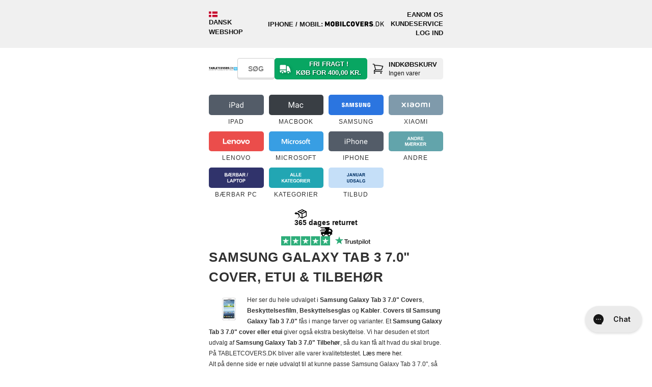

--- FILE ---
content_type: text/html; charset=utf-8
request_url: https://www.tabletcovers.dk/collections/samsung-galaxy-tab-3-7-0
body_size: 94559
content:
<!doctype html>
<!--[if lt IE 7 ]> <html class="ie ie6" lang="da"> <![endif]-->
<!--[if IE 7 ]> <html class="ie ie7" lang="da"> <![endif]-->
<!--[if IE 8 ]> <html class="ie ie8" lang="da"> <![endif]-->
<!-- [if (gte IE 9)|!(IE)]><! -->
<html lang="da">
  <!-- <![endif] -->
  <head><meta charset="utf-8">
<meta name="viewport" content="width=device-width,initial-scale=1">
<meta name="theme-color" content="white">
<meta name="MobileOptimized" content="320">
<meta name="HandheldFriendly" content="True">
<meta http-equiv="cleartype" content="on">

<title>Samsung Galaxy Tab 3 7.0&quot; Cover og Tilbehør | TABLETCOVERS.DK</title><link rel="canonical" href="https://www.tabletcovers.dk/collections/samsung-galaxy-tab-3-7-0"><meta name="robots" content="index, follow"><link rel="icon" href="//www.tabletcovers.dk/cdn/shop/files/favicon-tabletcovers.svg?crop=center&height=48&v=1701935391&width=48" type="image/svg+xml">
  <link rel="apple-touch-icon" href="//www.tabletcovers.dk/cdn/shop/files/favicon-tabletcovers.svg?crop=center&height=180&v=1701935391&width=180"><meta name="description" content="Samsung Galaxy Tab 3 7.0&quot; Cover &amp; Tilbehør | Hurtig levering - Perfekt på Trustpilot - Brugervenlighed i top - Stort og bredt udvalg, så der er noget for enhver smag">
    <meta name="author" content="TABLETCOVERS.DK">
<meta property="og:site_name" content="TABLETCOVERS.DK">
<meta property="og:url" content="https://www.tabletcovers.dk/collections/samsung-galaxy-tab-3-7-0">
<meta property="og:title" content="Samsung Galaxy Tab 3 7.0&amp;quot; Cover og Tilbehør | TABLETCOVERS.DK">
<meta property="og:type" content="product.group">
<meta property="og:description" content="Samsung Galaxy Tab 3 7.0&amp;quot; Cover &amp;amp; Tilbehør | Hurtig levering - Perfekt på Trustpilot - Brugervenlighed i top - Stort og bredt udvalg, så der er noget for enhver smag"><meta property="og:image" content="http://www.tabletcovers.dk/cdn/shop/collections/Samsung_Galaxy_Tab_3_7_8182fd4f-2716-4000-bc89-6847ac8116df.png?crop=center&height=1200&v=1421772193&width=1200">
  <meta property="og:image:secure_url" content="https://www.tabletcovers.dk/cdn/shop/collections/Samsung_Galaxy_Tab_3_7_8182fd4f-2716-4000-bc89-6847ac8116df.png?crop=center&height=1200&v=1421772193&width=1200">
  <meta property="og:image:width" content="205">
  <meta property="og:image:height" content="205"><meta name="twitter:card" content="summary_large_image">
<meta name="twitter:title" content="Samsung Galaxy Tab 3 7.0&amp;quot; Cover og Tilbehør | TABLETCOVERS.DK">
<meta name="twitter:description" content="Samsung Galaxy Tab 3 7.0&amp;quot; Cover &amp;amp; Tilbehør | Hurtig levering - Perfekt på Trustpilot - Brugervenlighed i top - Stort og bredt udvalg, så der er noget for enhver smag">

<!-- Site verifications -->
      <meta name="google-site-verification" content="IlmwuC9vMC5D0MuYt0_22zRA84AbR5lu6XLYDoI49yE">


    <!-- BUNDLER START -->
    <link href="//www.tabletcovers.dk/cdn/shop/t/55/assets/theme-main.css?v=134224093041297674331766482418" rel="stylesheet" type="text/css" media="all" />

      <link href="//www.tabletcovers.dk/cdn/shop/t/55/assets/theme-collection.css?v=72605867019033169791767861077" rel="stylesheet" type="text/css" media="all" />
<script src="//www.tabletcovers.dk/cdn/shop/t/55/assets/theme-main.js?v=148450161241757185281748417736" defer></script>
      <script src="//www.tabletcovers.dk/cdn/shop/t/55/assets/theme-collection.js?v=128905085334425090501748417734" defer></script><!-- BUNDLER END -->

    <!-- Stylesheets -->
    
    <style data-shopify>
      @font-face {
        font-family: 'OutOfTheSandbox';
        src:url('//www.tabletcovers.dk/cdn/shop/t/55/assets/OutOfTheSandbox.eot?v=110072976011732556841748417735');
        src:url('//www.tabletcovers.dk/cdn/shop/t/55/assets/OutOfTheSandbox.eot?%23iefix&v=110072976011732556841748417735') format('embedded-opentype'),
          url('//www.tabletcovers.dk/cdn/shop/t/55/assets/OutOfTheSandbox.woff?v=96239070331038231691748417738') format('woff'),
          url('//www.tabletcovers.dk/cdn/shop/t/55/assets/OutOfTheSandbox.ttf?v=43519677532758978331748417737') format('truetype'),
          url('//www.tabletcovers.dk/cdn/shop/t/55/assets/OutOfTheSandbox.svg%23OutOfTheSandbox?v=51346') format('svg');
        font-weight: normal;
        font-style: normal;
      }
    </style>
    
<style data-shopify>
@font-face {
  font-family: Barlow;
  font-weight: 800;
  font-style: normal;
  font-display: swap;
  src: url("//www.tabletcovers.dk/cdn/fonts/barlow/barlow_n8.b626aaae1ccd3d041eadc7b1698cddd6c6e1a1be.woff2") format("woff2"),
       url("//www.tabletcovers.dk/cdn/fonts/barlow/barlow_n8.1bf215001985940b35ef11f18a7d3d9997210d4c.woff") format("woff");
}
:root {--btn-bg-color: 9 176 9;
    --btn-bg-hover-color: 7 137 7;
    --btn-text-color: 255 255 255;
    --btn-bg-color-og: 9 176 9;
    --btn-text-color-og: 255 255 255;
    --btn-alt-bg-color: 255 255 255;
    --btn-alt-bg-alpha: 1.0;
    --btn-alt-text-color: 48 48 48;
    --btn-border-width: px;
    --btn-padding-y: 12px;
    --heading-color: 48 48 48;
    --text-color: 48 48 48;

    --heading-font-family: Helvetica, Arial, sans-serif;
    --heading-font-style: normal;
    --heading-font-weight: 700;
    --heading-scale-start: ;
    --heading-text-transform: uppercase;

    --subheading-text-transform: uppercase;
--sale-banner-font-family: Helvetica, Arial, sans-serif;--sale-banner-special-font-family: Helvetica, Arial, sans-serif;


    --body-font-family: Helvetica, Arial, sans-serif;
    --body-font-style: normal;
    --body-font-weight: 400;
    --body-font-size: 13px;

    --navigation-font-family: Helvetica, Arial, sans-serif;
    --navigation-font-style: normal;
    --navigation-font-weight: 400;

    --campaign-font-family: Barlow, sans-serif;
    --campaign-font-style: normal;
    --campaign-font-weight: 800;

    --campaign-key: 1;

    --campaign-background-color: 255 255 255;
    
      --campaign-gradient-color: linear-gradient(0deg, rgba(224, 231, 234, 1) 40%, rgba(197, 223, 248, 1) 100%);
    
    --campaign-text-color: 255 255 255;
    --campaign-menu-background-color: 197 223 248;
    --campaign-filter-color: 197 223 248;
    --campaign-filter-text-color: 0 0 0;
    --campaign-button-color: 197 223 248;
    --campaign-button-label-color: 0 0 0;
    --campaign-banner-color: 197 223 248;
    
      --campaign-banner-gradient-color: #c5dff8;
    
    --campaign-banner-text-color: 0 0 0;

    --fancybox-overlay-bg: url('//www.tabletcovers.dk/cdn/shop/t/55/assets/fancybox_overlay.png?v=160011841066987357151748417733');
    --arrow-sprite-bg: url('//www.tabletcovers.dk/cdn/shop/t/55/assets/arrow_sprite.png?v=169738281038869072491748417730');
    --blank-gif-bg: url('//www.tabletcovers.dk/cdn/shop/t/55/assets/blank.gif?v=164826798765693215961748417735');

    --product-label-extra-bg-color: #000000;
    --product-label-extra-text-color: #ffffff;
  }
  body {
    -webkit-font-smoothing: antialiased;
    font-smoothing: antialiased;
    font-family: var(--body-font-family);
    font-size: var(--body-font-size);
    font-style: var(--body-font-style);
    font-weight: var(--body-font-weight);
    line-height: 1.8em;
    text-transform: none;
    color: rgb(var(--text-color));
    background-color: #ffffff;
  }
  ::-moz-selection {
    background-color: #000;
    color: #fff;
  }
  ::selection {
    background: #fff7b6;
    color: #000;
  }
  abbr {
    border-bottom: 1px dotted var(--clr-border);
  }

  /* #Typography
  ================================================== */
  .logo {
    font-family: var(--heading-font-family);
    font-size: 26px;
    font-style: var(--heading-font-style);
    font-weight: var(--heading-font-weight);
    
      text-transform: uppercase;
    
    color: rgb(var(--heading-color));
  }
  .logo a, .logo a:hover, .logo a:visited, .logo a:active, .header_bar .logo a, .header_bar .logo a:hover, .header_bar .logo a:visited, .header_bar .logo a:active {
    color: rgb(var(--heading-color));
  }
  h1, h2, h3, h4, h5, h6, .collection_title, .headline, p.subtitle {
    display: block;
    font-family: var(--heading-font-family);
    font-style: var(--heading-font-style);
    font-weight: var(--heading-font-weight);
    
      text-transform: uppercase;
    
    text-rendering: optimizeLegibility;
    letter-spacing: 0.5px;
    color: rgb(var(--heading-color));
  }
  h1 a, h2 a, h3 a, h4 a, h5 a, h6 a, .collection_title { font-weight: inherit; }
  h1 a, h1 a:visited, .collection_title a, .collection_title a:visited { color: rgb(var(--heading-color)) }
  h1 a:hover, h1 a:active, .collection_title a:hover, .collection_title a:active { color: #141414 }
  h1, .h1, h1.home, h2.title, .collection_title { font-size: 26px; line-height: 1.5em; margin: 0 auto 15px; clear:both; font-weight: var(--heading-font-weight); padding-top: 4px;}
  h1.product_name { margin-bottom: 15px; }
  h2, .h2 { font-size: 22px; margin-bottom: 1em; line-height: 1.5em }
  h3, .h3, h1.blog_title { font-size: 20px; line-height: 35px; margin: 0 auto 15px 0; text-align: left; }
  h1.collection_title, div.collection_title { margin-bottom: 0; line-height: 26px; display: inline; -ms-word-break: break-word; word-break: break-word; -webkit-hyphens: auto; -moz-hyphens: auto; hyphens: auto; }
  h1.collection_title_tags, div.collection_title_tags { padding-right: 25px; border-right: solid 1px var(--clr-border); }
  h4, .h4, h4.title a, h6.title {
    margin: 0 0 1em 0;
    padding: 7px 0;
    font-size: 18px;
    line-height: 32px;
    color: rgb(var(--heading-color));
    -ms-word-break: break-word;
    word-break: break-word;
    border-top: 1px solid #808080;
    border-bottom: 1px solid #808080;
  }
  h4.title a { border: 0; padding: 0; margin: 0; }
  h5, .h5 { font-size: 16px; padding-bottom: 1em; }
  h5.sub_title { padding-bottom: 5px; }
  h6, .h6, h6.title { font-size: 14px; padding: 5px 0 }
  .subheader { color: #777; }
  p { margin: 0 0 15px; font-style: normal; line-height: 1.8em; }
  p img { margin: 0; }
  em, i { font-style: italic; }
  strong, b { font-weight: 700; }
  small { font-size: 90%; }
  .feature img { position: relative; top: 7px; margin-right: 5px; width: 25px; height: 25px; }
  .feature p { font-size: smaller }

  /*  Blockquotes  */
  blockquote, blockquote p { font-size: 17px; line-height: 24px; font-style: italic; }
  blockquote { margin: 0 0 20px; padding: 9px 20px 0 19px; border-left: 1px solid var(--clr-border); }
  blockquote cite { display: block; font-size: 12px; color: #555; }
  blockquote cite:before { content: "\2014 \0020"; }
  blockquote cite a, blockquote cite a:visited, blockquote cite a:visited { color: #555; }
  hr { border: solid var(--clr-border); border-width: 1px 0 0; clear: both; margin: 12px 0; height: 0; }
  .quote {
    font-size: 16px;
    line-height: 22px;
    text-align: center;
    margin: 0 0 20px 0;
    font-style: italic;
  }
  .featured_text {
    font-size: 22px;
    line-height: 42px;
    text-align: center;
    margin-bottom: 0;
  }
  div.section.collection_description {
    margin: 0 0 1.5em 0;
  }

  /* #Site Styles
  ================================================== */
  div.container {
    margin: 0 auto 25px auto;
    padding: 20px 0;
  }
  div.content {
    padding: 10px 0 0 0;
  }
  .logo a {
    display: block;
    margin: 0;
  }
  div.section {
    margin: 10px 0;
  }
  .container .featured_links .column {
    margin-bottom: 20px;
  }
  .featured_links .image_container {
    position: relative;
    line-height: 0;
  }
  .featured_links a img {
    border-radius: var(--radius-500);
  }
  .featured_links a:hover img {
    filter: alpha(opacity=80);
    opacity: 0.8;
  }
  .featured_links a span {
    position: absolute;
    right: 0;
    bottom: 50%;
    left: 0;
    margin: 0 40px;
    padding: 0 10px;
    font-family: var(--navigation-font-family);
    font-size: var(--body-font-size);
    font-style: var(--navigation-font-style);
    font-weight: var(--navigation-font-weight);
    letter-spacing: 1px;
    text-align: center;
    text-transform: none;
    text-shadow: 1px 1px 0 rgba(0, 0, 0, .8);
    color: rgb(var(--text-color));
    -webkit-font-smoothing: antialiased;
    -webkit-transition: color 0.3s;
    -moz-transition: color 0.3s;
    transition: color 0.3s;
    opacity: 0.9;
    z-index: 2;
  }

  /* #jQuery FlexSlider v2.2
  ================================================== */

  /* Browser Resets
  *********************************/
  .flex-container a:active,
  .flexslider a:active,
  .flex-container a:focus,
  .flexslider a:focus  {outline: none;}
  .slides,
  .flex-control-nav,
  .flex-direction-nav, .flex-direction-nav li {margin: 0; padding: 0; list-style: none;}
  ul.slides li {border:none; padding: 0; margin-bottom: 0; position: relative;}

  /* FlexSlider Necessary Styles
  *********************************/
  html[xmlns] .slides {display: block;}
  .flexslider {margin: 0; padding: 0; z-index: 0;}
  .flexslider .slides > li {display: none; -webkit-backface-visibility: hidden;} /* Hide the slides before the JS is loaded. Avoids image jumping */
  .flexslider .slides img {display: block;}

  .flex-pauseplay span {text-transform: capitalize;}

  /* Clearfix for the .slides element */
  .slides:after {content: "\0020"; display: block; clear: both; visibility: hidden; line-height: 0; height: 0;}
  * html .slides {height: 1%;}

  /* No JavaScript Fallback */
  /* If you are not using another script, such as Modernizr, make sure you
  * include js that eliminates this class on page load */
  .no-js .slides > li:first-child {display: block;}

  .flexslider .slides img {
    display: block;
    max-width: 100%; margin: 0 auto;
    border-radius:5px;
  }

  /* FlexSlider Default Theme
  *********************************/
  .flexslider {position: relative; zoom: 1; clear:both; overflow: hidden}
  .flex-viewport {max-height: 2000px; -webkit-transition: all 1s ease; -moz-transition: all 1s ease; -o-transition: all 1s ease; transition: all 1s ease; }
  .loading .flex-viewport {max-height: 300px;}
  .flexslider .slides {zoom: 1;}
  .flexslider .slides li {text-align: center; position: relative;}
  .carousel li {margin-right: 5px;border: 0}
  .flex-caption {margin:0; width: 100%; position: absolute; top: 25%; color: #fff;}
  .flexslider .headline { font-size: 35px; margin-bottom: 0.2em; line-height: 40px; font-weight: 700; position: relative; }
  .flexslider p.subtitle { font-size: 20px; line-height: 1.5em; font-weight: 700; position: relative; }
  .flex-caption .action_button {
    padding: 12px 32px;
    border: 1px solid rgba(255,255,255, .6);
    -webkit-border-radius: 2px; -moz-border-radius: 2px; -o-border-radius: 2px; border-radius: 2px;
    background-color: rgba(255,255,255,0.1) !important;
    -webkit-box-shadow: none;
    -moz-box-shadow: none;
    box-shadow: none;
    position: relative;
  }
  .flex-caption .action_button:hover {
    background-color: rgba(255,255,255,.2) !important;
    border-color: #fff;
  }

  /* #Product labels
  ================================================== */
  .product-label--sold-out {
    --background-color: 85 85 85;
    color: rgb(255 255 255);
  }
  .product-label--new {
    --background-color: 6 182 255;
    color: rgb(255 255 255);
  }
  .product-label--stock {
    --background-color: 255 221 89;
    color: rgb(0 0 0);
  }
  .product-label--preorder {
    --background-color: 0 126 18;
    color: rgb(255 255 255);
  }
  .product-label--universal-case {
    --background-color: 42 43 42;
    color: rgb(255 255 255);
  }
    .product-label--bestseller {
      --background-color: 81 125 175;
      color: rgb(255, 255, 255);
    }
    .product-label--populaer {
      --background-color: 44 154 215;
      color: rgb(255, 255, 255);
    }
    .product-label--bevidst-valg {
      --background-color: 231 229 217;
      color: rgb(36, 77, 17);
    }
    .product-label--koeb-bevidst {
      --background-color: 231 229 217;
      color: rgb(36, 77, 17);
    }
    .product-label--kob-bevidst {
      --background-color: 231 229 217;
      color: rgb(36, 77, 17);
    }
    .product-label--skarp-pris {
      --background-color: 255 221 89;
      color: rgb(0, 0, 0);
    }
    .product-label--faa-paa-lager {
      --background-color: 255 221 89;
      color: rgb(0, 0, 0);
    }.product-label--mixin {
    --background-color: 255 221 89;
    color: rgb(0 0 0);
  }
  .product-label--vendor {
    --background-color: 111 135 110;
    color: rgb(255 255 255);
  }
  .product-label--model {
    --background-color: 83 92 104;
    color: rgb(255 255 255);
  }

  /* #Specs Labels
  ================================================== */
  .specs-label-container .product-label {
    --background-color: 233 233 233;
    color: rgb(0 0 0);
    text-transform: unset;
  }
  .specs-label-container {
    position: absolute;
    right: 0;
    bottom: 0;
    display: flex;
    flex-direction: column;
    align-items: end;
    gap: .2rem;
    pointer-events: none;
  }
  .media-gallery .specs-label-container {
    padding-top: 10px;
    padding-right: 10px;
    z-index: 1;
  }
</style>
<!--[if lte IE 9]> <link href="//www.tabletcovers.dk/cdn/shop/t/55/assets/ie.css?v=16370617434440559491748417763" rel="stylesheet" type="text/css" media="all" /> <![endif]-->
    <!--[if lte IE 7]> //www.tabletcovers.dk/cdn/shop/t/55/assets/lte-ie7.js?v=163036231798125265921748417734 <![endif]--><link href="//www.tabletcovers.dk/cdn/shop/t/55/assets/styles-collection.css?v=182108768577542332591754480278" rel="stylesheet" type="text/css" media="all" />
<!-- Custom Fonts -->
    


    <script>window.performance && window.performance.mark && window.performance.mark('shopify.content_for_header.start');</script><meta id="shopify-digital-wallet" name="shopify-digital-wallet" content="/6634005/digital_wallets/dialog">
<link rel="alternate" type="application/atom+xml" title="Feed" href="/collections/samsung-galaxy-tab-3-7-0.atom" />
<link rel="alternate" type="application/json+oembed" href="https://www.tabletcovers.dk/collections/samsung-galaxy-tab-3-7-0.oembed">
<script async="async" src="/checkouts/internal/preloads.js?locale=da-DK"></script>
<script id="shopify-features" type="application/json">{"accessToken":"11356235f32432d113feb4e04a3f0ca8","betas":["rich-media-storefront-analytics"],"domain":"www.tabletcovers.dk","predictiveSearch":true,"shopId":6634005,"locale":"da"}</script>
<script>var Shopify = Shopify || {};
Shopify.shop = "tabletcovers-dk.myshopify.com";
Shopify.locale = "da";
Shopify.currency = {"active":"DKK","rate":"1.0"};
Shopify.country = "DK";
Shopify.theme = {"name":"PRODUCTION - TABLETCOVERS.DK","id":181638627653,"schema_name":"Maulund - Theme","schema_version":"0.2.0","theme_store_id":null,"role":"main"};
Shopify.theme.handle = "null";
Shopify.theme.style = {"id":null,"handle":null};
Shopify.cdnHost = "www.tabletcovers.dk/cdn";
Shopify.routes = Shopify.routes || {};
Shopify.routes.root = "/";</script>
<script type="module">!function(o){(o.Shopify=o.Shopify||{}).modules=!0}(window);</script>
<script>!function(o){function n(){var o=[];function n(){o.push(Array.prototype.slice.apply(arguments))}return n.q=o,n}var t=o.Shopify=o.Shopify||{};t.loadFeatures=n(),t.autoloadFeatures=n()}(window);</script>
<script id="shop-js-analytics" type="application/json">{"pageType":"collection"}</script>
<script defer="defer" async type="module" src="//www.tabletcovers.dk/cdn/shopifycloud/shop-js/modules/v2/client.init-shop-cart-sync_C8w7Thf0.da.esm.js"></script>
<script defer="defer" async type="module" src="//www.tabletcovers.dk/cdn/shopifycloud/shop-js/modules/v2/chunk.common_hABmsQwT.esm.js"></script>
<script type="module">
  await import("//www.tabletcovers.dk/cdn/shopifycloud/shop-js/modules/v2/client.init-shop-cart-sync_C8w7Thf0.da.esm.js");
await import("//www.tabletcovers.dk/cdn/shopifycloud/shop-js/modules/v2/chunk.common_hABmsQwT.esm.js");

  window.Shopify.SignInWithShop?.initShopCartSync?.({"fedCMEnabled":true,"windoidEnabled":true});

</script>
<script>(function() {
  var isLoaded = false;
  function asyncLoad() {
    if (isLoaded) return;
    isLoaded = true;
    var urls = ["https:\/\/files.viaads.dk\/plugins\/min\/shopify.min.js?shop=tabletcovers-dk.myshopify.com","https:\/\/cdn1.profitmetrics.io\/8AB023AC269591ED\/shopify-bundle.js?shop=tabletcovers-dk.myshopify.com","https:\/\/ecommplugins-scripts.trustpilot.com\/v2.1\/js\/header.min.js?settings=eyJrZXkiOiJvM3NDeEdGS3dwQWE4cDhyIn0=\u0026v=2.5\u0026shop=tabletcovers-dk.myshopify.com","https:\/\/ecommplugins-scripts.trustpilot.com\/v2.1\/js\/success.min.js?settings=eyJrZXkiOiJvM3NDeEdGS3dwQWE4cDhyIiwidCI6WyJvcmRlcnMvZnVsZmlsbGVkIl0sInYiOiIifQ==\u0026shop=tabletcovers-dk.myshopify.com","https:\/\/ecommplugins-trustboxsettings.trustpilot.com\/tabletcovers-dk.myshopify.com.js?settings=1754369126680\u0026shop=tabletcovers-dk.myshopify.com","\/\/backinstock.useamp.com\/widget\/11116_1767153800.js?category=bis\u0026v=6\u0026shop=tabletcovers-dk.myshopify.com"];
    for (var i = 0; i < urls.length; i++) {
      var s = document.createElement('script');
      s.type = 'text/javascript';
      s.async = true;
      s.src = urls[i];
      var x = document.getElementsByTagName('script')[0];
      x.parentNode.insertBefore(s, x);
    }
  };
  if(window.attachEvent) {
    window.attachEvent('onload', asyncLoad);
  } else {
    window.addEventListener('load', asyncLoad, false);
  }
})();</script>
<script id="__st">var __st={"a":6634005,"offset":3600,"reqid":"e7102220-0b75-487d-9ab3-6dde24f64304-1768666075","pageurl":"www.tabletcovers.dk\/collections\/samsung-galaxy-tab-3-7-0","u":"c4b1b0e5e4d3","p":"collection","rtyp":"collection","rid":31179963};</script>
<script>window.ShopifyPaypalV4VisibilityTracking = true;</script>
<script id="captcha-bootstrap">!function(){'use strict';const t='contact',e='account',n='new_comment',o=[[t,t],['blogs',n],['comments',n],[t,'customer']],c=[[e,'customer_login'],[e,'guest_login'],[e,'recover_customer_password'],[e,'create_customer']],r=t=>t.map((([t,e])=>`form[action*='/${t}']:not([data-nocaptcha='true']) input[name='form_type'][value='${e}']`)).join(','),a=t=>()=>t?[...document.querySelectorAll(t)].map((t=>t.form)):[];function s(){const t=[...o],e=r(t);return a(e)}const i='password',u='form_key',d=['recaptcha-v3-token','g-recaptcha-response','h-captcha-response',i],f=()=>{try{return window.sessionStorage}catch{return}},m='__shopify_v',_=t=>t.elements[u];function p(t,e,n=!1){try{const o=window.sessionStorage,c=JSON.parse(o.getItem(e)),{data:r}=function(t){const{data:e,action:n}=t;return t[m]||n?{data:e,action:n}:{data:t,action:n}}(c);for(const[e,n]of Object.entries(r))t.elements[e]&&(t.elements[e].value=n);n&&o.removeItem(e)}catch(o){console.error('form repopulation failed',{error:o})}}const l='form_type',E='cptcha';function T(t){t.dataset[E]=!0}const w=window,h=w.document,L='Shopify',v='ce_forms',y='captcha';let A=!1;((t,e)=>{const n=(g='f06e6c50-85a8-45c8-87d0-21a2b65856fe',I='https://cdn.shopify.com/shopifycloud/storefront-forms-hcaptcha/ce_storefront_forms_captcha_hcaptcha.v1.5.2.iife.js',D={infoText:'Beskyttet af hCaptcha',privacyText:'Beskyttelse af persondata',termsText:'Vilkår'},(t,e,n)=>{const o=w[L][v],c=o.bindForm;if(c)return c(t,g,e,D).then(n);var r;o.q.push([[t,g,e,D],n]),r=I,A||(h.body.append(Object.assign(h.createElement('script'),{id:'captcha-provider',async:!0,src:r})),A=!0)});var g,I,D;w[L]=w[L]||{},w[L][v]=w[L][v]||{},w[L][v].q=[],w[L][y]=w[L][y]||{},w[L][y].protect=function(t,e){n(t,void 0,e),T(t)},Object.freeze(w[L][y]),function(t,e,n,w,h,L){const[v,y,A,g]=function(t,e,n){const i=e?o:[],u=t?c:[],d=[...i,...u],f=r(d),m=r(i),_=r(d.filter((([t,e])=>n.includes(e))));return[a(f),a(m),a(_),s()]}(w,h,L),I=t=>{const e=t.target;return e instanceof HTMLFormElement?e:e&&e.form},D=t=>v().includes(t);t.addEventListener('submit',(t=>{const e=I(t);if(!e)return;const n=D(e)&&!e.dataset.hcaptchaBound&&!e.dataset.recaptchaBound,o=_(e),c=g().includes(e)&&(!o||!o.value);(n||c)&&t.preventDefault(),c&&!n&&(function(t){try{if(!f())return;!function(t){const e=f();if(!e)return;const n=_(t);if(!n)return;const o=n.value;o&&e.removeItem(o)}(t);const e=Array.from(Array(32),(()=>Math.random().toString(36)[2])).join('');!function(t,e){_(t)||t.append(Object.assign(document.createElement('input'),{type:'hidden',name:u})),t.elements[u].value=e}(t,e),function(t,e){const n=f();if(!n)return;const o=[...t.querySelectorAll(`input[type='${i}']`)].map((({name:t})=>t)),c=[...d,...o],r={};for(const[a,s]of new FormData(t).entries())c.includes(a)||(r[a]=s);n.setItem(e,JSON.stringify({[m]:1,action:t.action,data:r}))}(t,e)}catch(e){console.error('failed to persist form',e)}}(e),e.submit())}));const S=(t,e)=>{t&&!t.dataset[E]&&(n(t,e.some((e=>e===t))),T(t))};for(const o of['focusin','change'])t.addEventListener(o,(t=>{const e=I(t);D(e)&&S(e,y())}));const B=e.get('form_key'),M=e.get(l),P=B&&M;t.addEventListener('DOMContentLoaded',(()=>{const t=y();if(P)for(const e of t)e.elements[l].value===M&&p(e,B);[...new Set([...A(),...v().filter((t=>'true'===t.dataset.shopifyCaptcha))])].forEach((e=>S(e,t)))}))}(h,new URLSearchParams(w.location.search),n,t,e,['guest_login'])})(!0,!1)}();</script>
<script integrity="sha256-4kQ18oKyAcykRKYeNunJcIwy7WH5gtpwJnB7kiuLZ1E=" data-source-attribution="shopify.loadfeatures" defer="defer" src="//www.tabletcovers.dk/cdn/shopifycloud/storefront/assets/storefront/load_feature-a0a9edcb.js" crossorigin="anonymous"></script>
<script data-source-attribution="shopify.dynamic_checkout.dynamic.init">var Shopify=Shopify||{};Shopify.PaymentButton=Shopify.PaymentButton||{isStorefrontPortableWallets:!0,init:function(){window.Shopify.PaymentButton.init=function(){};var t=document.createElement("script");t.src="https://www.tabletcovers.dk/cdn/shopifycloud/portable-wallets/latest/portable-wallets.da.js",t.type="module",document.head.appendChild(t)}};
</script>
<script data-source-attribution="shopify.dynamic_checkout.buyer_consent">
  function portableWalletsHideBuyerConsent(e){var t=document.getElementById("shopify-buyer-consent"),n=document.getElementById("shopify-subscription-policy-button");t&&n&&(t.classList.add("hidden"),t.setAttribute("aria-hidden","true"),n.removeEventListener("click",e))}function portableWalletsShowBuyerConsent(e){var t=document.getElementById("shopify-buyer-consent"),n=document.getElementById("shopify-subscription-policy-button");t&&n&&(t.classList.remove("hidden"),t.removeAttribute("aria-hidden"),n.addEventListener("click",e))}window.Shopify?.PaymentButton&&(window.Shopify.PaymentButton.hideBuyerConsent=portableWalletsHideBuyerConsent,window.Shopify.PaymentButton.showBuyerConsent=portableWalletsShowBuyerConsent);
</script>
<script data-source-attribution="shopify.dynamic_checkout.cart.bootstrap">document.addEventListener("DOMContentLoaded",(function(){function t(){return document.querySelector("shopify-accelerated-checkout-cart, shopify-accelerated-checkout")}if(t())Shopify.PaymentButton.init();else{new MutationObserver((function(e,n){t()&&(Shopify.PaymentButton.init(),n.disconnect())})).observe(document.body,{childList:!0,subtree:!0})}}));
</script>

<script>window.performance && window.performance.mark && window.performance.mark('shopify.content_for_header.end');</script>

    <div id="shopify-section-filter-menu-settings" class="shopify-section">
    <style type="text/css">
    /*  Filter Menu Color and Image Section CSS */
    </style>

  
    <script src="//www.tabletcovers.dk/cdn/shop/t/55/assets/filter-menu.js?v=61591558874416927911748417764" defer></script>



</div>

    <!-- Start of schema.org -->
<script type="application/ld+json">
  {
    "@context": "https://schema.org",
    "@graph": [
      {
        "@type": "OnlineStore",
        "@id": "https://www.tabletcovers.dk/#store",
        "name": "TABLETCOVERS.DK",
        "url": "https://www.tabletcovers.dk/",
        "logo": {
          "@type": "ImageObject",
          "url": "https://www.tabletcovers.dk/cdn/shop/files/logo-tabletcovers-tagline.svg?v=1743763855"
        },
        "description": "Covers, skærmbeskyttelse og tilbehør til iPad og tablets med hurtig levering.",
        "slogan": "COVERS OG TILBEHØR TIL DIN TABLET",
        "areaServed": ["DK","FO","IS","GL"],
        "paymentAccepted": ["Dankort","Visa","Mastercard","MobilePay","Google Pay","Apple Pay","Anyday","ViaBill","Klarna","EAN"],
        "currenciesAccepted": "DKK",
        "email": "support@tabletcovers.dk",
        "contactPoint": {
          "@type": "ContactPoint",
          "contactType": "Kundeservice",
          "email": "support@tabletcovers.dk",
          "telephone": "+4593936693",
          "availableLanguage": ["da","en"],
          "areaServed": ["DK","FO","IS","GL"]
        },
        "hasMerchantReturnPolicy": {
            "@type": "MerchantReturnPolicy",
            "applicableCountry": ["DK","FO","IS","GL"],
            "returnPolicyCategory": "https://schema.org/MerchantReturnFiniteReturnWindow",
            "merchantReturnDays": 365,
            "merchantReturnLink": "https://www.tabletcovers.dk/pages/retur",
            "refundType": [
              "https://schema.org/FullRefund",
              "https://schema.org/ExchangeRefund"
            ],
            "returnMethod": "https://schema.org/ReturnByMail",
            "returnFees": "https://schema.org/ReturnShippingFees",
            "returnShippingFeesAmount": {
              "@type": "MonetaryAmount",
              "currency": "DKK",
              "value": 29
            }
          },
        "sameAs": [
          "https://www.facebook.com/TABLETCOVERSDK",
          "https://www.instagram.com/tabletcoversdk/",
          "https://dk.trustpilot.com/review/tabletcovers.dk"
        ],
        "knowsAbout": ["iPad","MacBook","Samsung","Xiaomi","Tabletcover","Skærmbeskyttelse","Tabletholder til bil","Stylus pen","Beskyttelsesfilm","Bluetooth tastatur","Universal etui","MacBook \u0026 laptop sleeve"]
      },
      {
        "@type": "Organization",
        "@id": "https://www.tabletcovers.dk/#organization",
        "name": "TABLETCOVERS.DK",
        "url": "https://www.tabletcovers.dk/",
        "logo": {
          "@type": "ImageObject",
          "url": "https://www.tabletcovers.dk/cdn/shop/files/logo-tabletcovers-tagline.svg?v=1743763855"
        },
        "description": "Covers, skærmbeskyttelse og tilbehør til iPad og tablets med hurtig levering.",
        "legalName": "MAULUND A/S",
        "taxID": "DK35516301",
        "foundingDate": "2013-10-07",
        "address": {
          "@type": "PostalAddress",
          "streetAddress": "Sindalsvej 3",
          "postalCode": "8240",
          "addressLocality": "Risskov",
          "addressCountry": "DK"
        }
      },
      {
        "@type": "WebSite",
        "@id": "https://www.tabletcovers.dk/#website",
        "url": "https://www.tabletcovers.dk/",
        "name": "TABLETCOVERS.DK",
        "inLanguage": "da",
        "publisher": { "@id": "https://www.tabletcovers.dk/#organization" },
        "potentialAction": {
          "@type": "SearchAction",
          "target": "https://www.tabletcovers.dk/search?q={search_term_string}",
          "query-input": "required name=search_term_string"
        }
      },
      {
        "@type": "WebPage",
        "@id": "https://www.tabletcovers.dk/collections/samsung-galaxy-tab-3-7-0#webpage",
        "url": "https://www.tabletcovers.dk/collections/samsung-galaxy-tab-3-7-0",
        "name": "Samsung Galaxy Tab 3 7.0&amp;quot; Cover og Tilbehør | TABLETCOVERS.DK",
        "description": "Samsung Galaxy Tab 3 7.0&amp;quot; Cover &amp;amp; Tilbehør | Hurtig levering - Perfekt på Trustpilot - Brugervenlighed i top - Stort og bredt udvalg, så der er noget for enhver smag",
        "inLanguage": "da",
        "isPartOf": { "@id": "https://www.tabletcovers.dk/#website" }
      }
    ]
  }
</script>
<!-- End of schema.org -->

<!-- Start PostHog -->
      <script>
  !function(t,e){var o,n,p,r;e.__SV||(window.posthog=e,e._i=[],e.init=function(i,s,a){function g(t,e){var o=e.split(".");2==o.length&&(t=t[o[0]],e=o[1]),t[e]=function(){t.push([e].concat(Array.prototype.slice.call(arguments,0)))}}(p=t.createElement("script")).type="text/javascript",p.crossOrigin="anonymous",p.async=!0,p.src=s.api_host.replace(".i.posthog.com","-assets.i.posthog.com")+"/static/array.js",(r=t.getElementsByTagName("script")[0]).parentNode.insertBefore(p,r);var u=e;for(void 0!==a?u=e[a]=[]:a="posthog",u.people=u.people||[],u.toString=function(t){var e="posthog";return"posthog"!==a&&(e+="."+a),t||(e+=" (stub)"),e},u.people.toString=function(){return u.toString(1)+".people (stub)"},o="init capture register register_once register_for_session unregister unregister_for_session getFeatureFlag getFeatureFlagPayload isFeatureEnabled reloadFeatureFlags updateEarlyAccessFeatureEnrollment getEarlyAccessFeatures on onFeatureFlags onSessionId getSurveys getActiveMatchingSurveys renderSurvey canRenderSurvey getNextSurveyStep identify setPersonProperties group resetGroups setPersonPropertiesForFlags resetPersonPropertiesForFlags setGroupPropertiesForFlags resetGroupPropertiesForFlags reset get_distinct_id getGroups get_session_id get_session_replay_url alias set_config startSessionRecording stopSessionRecording sessionRecordingStarted captureException loadToolbar get_property getSessionProperty createPersonProfile opt_in_capturing opt_out_capturing has_opted_in_capturing has_opted_out_capturing clear_opt_in_out_capturing debug getPageViewId".split(" "),n=0;n<o.length;n++)g(u,o[n]);e._i.push([i,s,a])},e.__SV=1)}(document,window.posthog||[]);
    posthog.init('phc_LR6vGZTNmMQYNm1yXGClDYCW6rVkTRT887nX8ev5eCI', {
        api_host:'https://eu.i.posthog.com',
        person_profiles: 'identified_only',
        autocapture: false,
        capture_pageview: false,
        capture_pageleave: false,
    })
  posthog.onFeatureFlags(function() {
    // do your tests;
  });
</script>
      

      <!-- End PostHog --><!-- BEGIN app block: shopify://apps/stape-conversion-tracking/blocks/gtm/7e13c847-7971-409d-8fe0-29ec14d5f048 --><script>
  window.lsData = {};
  window.dataLayer = window.dataLayer || [];
  window.addEventListener("message", (event) => {
    if (event.data?.event) {
      window.dataLayer.push(event.data);
    }
  });
  window.dataShopStape = {
    shop: "www.tabletcovers.dk",
    shopId: "6634005",
  }
</script>

<!-- END app block --><!-- BEGIN app block: shopify://apps/klaviyo-email-marketing-sms/blocks/klaviyo-onsite-embed/2632fe16-c075-4321-a88b-50b567f42507 -->












  <script async src="https://static.klaviyo.com/onsite/js/XkVPeQ/klaviyo.js?company_id=XkVPeQ"></script>
  <script>!function(){if(!window.klaviyo){window._klOnsite=window._klOnsite||[];try{window.klaviyo=new Proxy({},{get:function(n,i){return"push"===i?function(){var n;(n=window._klOnsite).push.apply(n,arguments)}:function(){for(var n=arguments.length,o=new Array(n),w=0;w<n;w++)o[w]=arguments[w];var t="function"==typeof o[o.length-1]?o.pop():void 0,e=new Promise((function(n){window._klOnsite.push([i].concat(o,[function(i){t&&t(i),n(i)}]))}));return e}}})}catch(n){window.klaviyo=window.klaviyo||[],window.klaviyo.push=function(){var n;(n=window._klOnsite).push.apply(n,arguments)}}}}();</script>

  




  <script>
    window.klaviyoReviewsProductDesignMode = false
  </script>







<!-- END app block --><!-- BEGIN app block: shopify://apps/gorgias-live-chat-helpdesk/blocks/gorgias/a66db725-7b96-4e3f-916e-6c8e6f87aaaa -->
<script defer data-gorgias-loader-chat src="https://config.gorgias.chat/bundle-loader/shopify/tabletcovers-dk.myshopify.com"></script>


<script defer data-gorgias-loader-convert  src="https://cdn.9gtb.com/loader.js"></script>


<script defer data-gorgias-loader-mailto-replace  src="https://config.gorgias.help/api/contact-forms/replace-mailto-script.js?shopName=tabletcovers-dk"></script>


<!-- END app block --><!-- BEGIN app block: shopify://apps/triplewhale/blocks/triple_pixel_snippet/483d496b-3f1a-4609-aea7-8eee3b6b7a2a --><link rel='preconnect dns-prefetch' href='https://api.config-security.com/' crossorigin />
<link rel='preconnect dns-prefetch' href='https://conf.config-security.com/' crossorigin />
<script>
/* >> TriplePixel :: start*/
window.TriplePixelData={TripleName:"tabletcovers-dk.myshopify.com",ver:"2.16",plat:"SHOPIFY",isHeadless:false,src:'SHOPIFY_EXT',product:{id:"",name:``,price:"",variant:""},search:"",collection:"31179963",cart:"",template:"collection",curr:"DKK" || "DKK"},function(W,H,A,L,E,_,B,N){function O(U,T,P,H,R){void 0===R&&(R=!1),H=new XMLHttpRequest,P?(H.open("POST",U,!0),H.setRequestHeader("Content-Type","text/plain")):H.open("GET",U,!0),H.send(JSON.stringify(P||{})),H.onreadystatechange=function(){4===H.readyState&&200===H.status?(R=H.responseText,U.includes("/first")?eval(R):P||(N[B]=R)):(299<H.status||H.status<200)&&T&&!R&&(R=!0,O(U,T-1,P))}}if(N=window,!N[H+"sn"]){N[H+"sn"]=1,L=function(){return Date.now().toString(36)+"_"+Math.random().toString(36)};try{A.setItem(H,1+(0|A.getItem(H)||0)),(E=JSON.parse(A.getItem(H+"U")||"[]")).push({u:location.href,r:document.referrer,t:Date.now(),id:L()}),A.setItem(H+"U",JSON.stringify(E))}catch(e){}var i,m,p;A.getItem('"!nC`')||(_=A,A=N,A[H]||(E=A[H]=function(t,e,i){return void 0===i&&(i=[]),"State"==t?E.s:(W=L(),(E._q=E._q||[]).push([W,t,e].concat(i)),W)},E.s="Installed",E._q=[],E.ch=W,B="configSecurityConfModel",N[B]=1,O("https://conf.config-security.com/model",5),i=L(),m=A[atob("c2NyZWVu")],_.setItem("di_pmt_wt",i),p={id:i,action:"profile",avatar:_.getItem("auth-security_rand_salt_"),time:m[atob("d2lkdGg=")]+":"+m[atob("aGVpZ2h0")],host:A.TriplePixelData.TripleName,plat:A.TriplePixelData.plat,url:window.location.href.slice(0,500),ref:document.referrer,ver:A.TriplePixelData.ver},O("https://api.config-security.com/event",5,p),O("https://api.config-security.com/first?host=".concat(p.host,"&plat=").concat(p.plat),5)))}}("","TriplePixel",localStorage);
/* << TriplePixel :: end*/
</script>



<!-- END app block --><script src="https://cdn.shopify.com/extensions/019b8ed3-90b4-7b95-8e01-aa6b35f1be2e/stape-remix-29/assets/widget.js" type="text/javascript" defer="defer"></script>
<script src="https://cdn.shopify.com/extensions/0199a9f1-c4f6-7aac-b503-89501cfc1114/gowish-shopify-app-65/assets/serverside-tracking.js" type="text/javascript" defer="defer"></script>
<link href="https://monorail-edge.shopifysvc.com" rel="dns-prefetch">
<script>(function(){if ("sendBeacon" in navigator && "performance" in window) {try {var session_token_from_headers = performance.getEntriesByType('navigation')[0].serverTiming.find(x => x.name == '_s').description;} catch {var session_token_from_headers = undefined;}var session_cookie_matches = document.cookie.match(/_shopify_s=([^;]*)/);var session_token_from_cookie = session_cookie_matches && session_cookie_matches.length === 2 ? session_cookie_matches[1] : "";var session_token = session_token_from_headers || session_token_from_cookie || "";function handle_abandonment_event(e) {var entries = performance.getEntries().filter(function(entry) {return /monorail-edge.shopifysvc.com/.test(entry.name);});if (!window.abandonment_tracked && entries.length === 0) {window.abandonment_tracked = true;var currentMs = Date.now();var navigation_start = performance.timing.navigationStart;var payload = {shop_id: 6634005,url: window.location.href,navigation_start,duration: currentMs - navigation_start,session_token,page_type: "collection"};window.navigator.sendBeacon("https://monorail-edge.shopifysvc.com/v1/produce", JSON.stringify({schema_id: "online_store_buyer_site_abandonment/1.1",payload: payload,metadata: {event_created_at_ms: currentMs,event_sent_at_ms: currentMs}}));}}window.addEventListener('pagehide', handle_abandonment_event);}}());</script>
<script id="web-pixels-manager-setup">(function e(e,d,r,n,o){if(void 0===o&&(o={}),!Boolean(null===(a=null===(i=window.Shopify)||void 0===i?void 0:i.analytics)||void 0===a?void 0:a.replayQueue)){var i,a;window.Shopify=window.Shopify||{};var t=window.Shopify;t.analytics=t.analytics||{};var s=t.analytics;s.replayQueue=[],s.publish=function(e,d,r){return s.replayQueue.push([e,d,r]),!0};try{self.performance.mark("wpm:start")}catch(e){}var l=function(){var e={modern:/Edge?\/(1{2}[4-9]|1[2-9]\d|[2-9]\d{2}|\d{4,})\.\d+(\.\d+|)|Firefox\/(1{2}[4-9]|1[2-9]\d|[2-9]\d{2}|\d{4,})\.\d+(\.\d+|)|Chrom(ium|e)\/(9{2}|\d{3,})\.\d+(\.\d+|)|(Maci|X1{2}).+ Version\/(15\.\d+|(1[6-9]|[2-9]\d|\d{3,})\.\d+)([,.]\d+|)( \(\w+\)|)( Mobile\/\w+|) Safari\/|Chrome.+OPR\/(9{2}|\d{3,})\.\d+\.\d+|(CPU[ +]OS|iPhone[ +]OS|CPU[ +]iPhone|CPU IPhone OS|CPU iPad OS)[ +]+(15[._]\d+|(1[6-9]|[2-9]\d|\d{3,})[._]\d+)([._]\d+|)|Android:?[ /-](13[3-9]|1[4-9]\d|[2-9]\d{2}|\d{4,})(\.\d+|)(\.\d+|)|Android.+Firefox\/(13[5-9]|1[4-9]\d|[2-9]\d{2}|\d{4,})\.\d+(\.\d+|)|Android.+Chrom(ium|e)\/(13[3-9]|1[4-9]\d|[2-9]\d{2}|\d{4,})\.\d+(\.\d+|)|SamsungBrowser\/([2-9]\d|\d{3,})\.\d+/,legacy:/Edge?\/(1[6-9]|[2-9]\d|\d{3,})\.\d+(\.\d+|)|Firefox\/(5[4-9]|[6-9]\d|\d{3,})\.\d+(\.\d+|)|Chrom(ium|e)\/(5[1-9]|[6-9]\d|\d{3,})\.\d+(\.\d+|)([\d.]+$|.*Safari\/(?![\d.]+ Edge\/[\d.]+$))|(Maci|X1{2}).+ Version\/(10\.\d+|(1[1-9]|[2-9]\d|\d{3,})\.\d+)([,.]\d+|)( \(\w+\)|)( Mobile\/\w+|) Safari\/|Chrome.+OPR\/(3[89]|[4-9]\d|\d{3,})\.\d+\.\d+|(CPU[ +]OS|iPhone[ +]OS|CPU[ +]iPhone|CPU IPhone OS|CPU iPad OS)[ +]+(10[._]\d+|(1[1-9]|[2-9]\d|\d{3,})[._]\d+)([._]\d+|)|Android:?[ /-](13[3-9]|1[4-9]\d|[2-9]\d{2}|\d{4,})(\.\d+|)(\.\d+|)|Mobile Safari.+OPR\/([89]\d|\d{3,})\.\d+\.\d+|Android.+Firefox\/(13[5-9]|1[4-9]\d|[2-9]\d{2}|\d{4,})\.\d+(\.\d+|)|Android.+Chrom(ium|e)\/(13[3-9]|1[4-9]\d|[2-9]\d{2}|\d{4,})\.\d+(\.\d+|)|Android.+(UC? ?Browser|UCWEB|U3)[ /]?(15\.([5-9]|\d{2,})|(1[6-9]|[2-9]\d|\d{3,})\.\d+)\.\d+|SamsungBrowser\/(5\.\d+|([6-9]|\d{2,})\.\d+)|Android.+MQ{2}Browser\/(14(\.(9|\d{2,})|)|(1[5-9]|[2-9]\d|\d{3,})(\.\d+|))(\.\d+|)|K[Aa][Ii]OS\/(3\.\d+|([4-9]|\d{2,})\.\d+)(\.\d+|)/},d=e.modern,r=e.legacy,n=navigator.userAgent;return n.match(d)?"modern":n.match(r)?"legacy":"unknown"}(),u="modern"===l?"modern":"legacy",c=(null!=n?n:{modern:"",legacy:""})[u],f=function(e){return[e.baseUrl,"/wpm","/b",e.hashVersion,"modern"===e.buildTarget?"m":"l",".js"].join("")}({baseUrl:d,hashVersion:r,buildTarget:u}),m=function(e){var d=e.version,r=e.bundleTarget,n=e.surface,o=e.pageUrl,i=e.monorailEndpoint;return{emit:function(e){var a=e.status,t=e.errorMsg,s=(new Date).getTime(),l=JSON.stringify({metadata:{event_sent_at_ms:s},events:[{schema_id:"web_pixels_manager_load/3.1",payload:{version:d,bundle_target:r,page_url:o,status:a,surface:n,error_msg:t},metadata:{event_created_at_ms:s}}]});if(!i)return console&&console.warn&&console.warn("[Web Pixels Manager] No Monorail endpoint provided, skipping logging."),!1;try{return self.navigator.sendBeacon.bind(self.navigator)(i,l)}catch(e){}var u=new XMLHttpRequest;try{return u.open("POST",i,!0),u.setRequestHeader("Content-Type","text/plain"),u.send(l),!0}catch(e){return console&&console.warn&&console.warn("[Web Pixels Manager] Got an unhandled error while logging to Monorail."),!1}}}}({version:r,bundleTarget:l,surface:e.surface,pageUrl:self.location.href,monorailEndpoint:e.monorailEndpoint});try{o.browserTarget=l,function(e){var d=e.src,r=e.async,n=void 0===r||r,o=e.onload,i=e.onerror,a=e.sri,t=e.scriptDataAttributes,s=void 0===t?{}:t,l=document.createElement("script"),u=document.querySelector("head"),c=document.querySelector("body");if(l.async=n,l.src=d,a&&(l.integrity=a,l.crossOrigin="anonymous"),s)for(var f in s)if(Object.prototype.hasOwnProperty.call(s,f))try{l.dataset[f]=s[f]}catch(e){}if(o&&l.addEventListener("load",o),i&&l.addEventListener("error",i),u)u.appendChild(l);else{if(!c)throw new Error("Did not find a head or body element to append the script");c.appendChild(l)}}({src:f,async:!0,onload:function(){if(!function(){var e,d;return Boolean(null===(d=null===(e=window.Shopify)||void 0===e?void 0:e.analytics)||void 0===d?void 0:d.initialized)}()){var d=window.webPixelsManager.init(e)||void 0;if(d){var r=window.Shopify.analytics;r.replayQueue.forEach((function(e){var r=e[0],n=e[1],o=e[2];d.publishCustomEvent(r,n,o)})),r.replayQueue=[],r.publish=d.publishCustomEvent,r.visitor=d.visitor,r.initialized=!0}}},onerror:function(){return m.emit({status:"failed",errorMsg:"".concat(f," has failed to load")})},sri:function(e){var d=/^sha384-[A-Za-z0-9+/=]+$/;return"string"==typeof e&&d.test(e)}(c)?c:"",scriptDataAttributes:o}),m.emit({status:"loading"})}catch(e){m.emit({status:"failed",errorMsg:(null==e?void 0:e.message)||"Unknown error"})}}})({shopId: 6634005,storefrontBaseUrl: "https://www.tabletcovers.dk",extensionsBaseUrl: "https://extensions.shopifycdn.com/cdn/shopifycloud/web-pixels-manager",monorailEndpoint: "https://monorail-edge.shopifysvc.com/unstable/produce_batch",surface: "storefront-renderer",enabledBetaFlags: ["2dca8a86"],webPixelsConfigList: [{"id":"2816672069","configuration":"{\"accountID\":\"XkVPeQ\",\"webPixelConfig\":\"eyJlbmFibGVBZGRlZFRvQ2FydEV2ZW50cyI6IHRydWV9\"}","eventPayloadVersion":"v1","runtimeContext":"STRICT","scriptVersion":"524f6c1ee37bacdca7657a665bdca589","type":"APP","apiClientId":123074,"privacyPurposes":["ANALYTICS","MARKETING"],"dataSharingAdjustments":{"protectedCustomerApprovalScopes":["read_customer_address","read_customer_email","read_customer_name","read_customer_personal_data","read_customer_phone"]}},{"id":"2431582533","configuration":"{\"shopId\":\"tabletcovers-dk.myshopify.com\"}","eventPayloadVersion":"v1","runtimeContext":"STRICT","scriptVersion":"674c31de9c131805829c42a983792da6","type":"APP","apiClientId":2753413,"privacyPurposes":["ANALYTICS","MARKETING","SALE_OF_DATA"],"dataSharingAdjustments":{"protectedCustomerApprovalScopes":["read_customer_address","read_customer_email","read_customer_name","read_customer_personal_data","read_customer_phone"]}},{"id":"1472627013","configuration":"{\"tagID\":\"2613865927407\"}","eventPayloadVersion":"v1","runtimeContext":"STRICT","scriptVersion":"18031546ee651571ed29edbe71a3550b","type":"APP","apiClientId":3009811,"privacyPurposes":["ANALYTICS","MARKETING","SALE_OF_DATA"],"dataSharingAdjustments":{"protectedCustomerApprovalScopes":["read_customer_address","read_customer_email","read_customer_name","read_customer_personal_data","read_customer_phone"]}},{"id":"1030783301","configuration":"{\"accountID\":\"6634005\"}","eventPayloadVersion":"v1","runtimeContext":"STRICT","scriptVersion":"c0a2ceb098b536858278d481fbeefe60","type":"APP","apiClientId":10250649601,"privacyPurposes":[],"dataSharingAdjustments":{"protectedCustomerApprovalScopes":["read_customer_address","read_customer_email","read_customer_name","read_customer_personal_data","read_customer_phone"]}},{"id":"63865157","configuration":"{\"accountID\":\"4533\"}","eventPayloadVersion":"v1","runtimeContext":"STRICT","scriptVersion":"ed252f4e25be6c0465fd955c9529fdce","type":"APP","apiClientId":8546254849,"privacyPurposes":["ANALYTICS","MARKETING","SALE_OF_DATA"],"dataSharingAdjustments":{"protectedCustomerApprovalScopes":["read_customer_address","read_customer_email","read_customer_name","read_customer_personal_data","read_customer_phone"]}},{"id":"105578821","eventPayloadVersion":"1","runtimeContext":"LAX","scriptVersion":"2","type":"CUSTOM","privacyPurposes":[],"name":"PM - Conversion Booster"},{"id":"105611589","eventPayloadVersion":"1","runtimeContext":"LAX","scriptVersion":"2","type":"CUSTOM","privacyPurposes":[],"name":"PM - Script"},{"id":"105644357","eventPayloadVersion":"1","runtimeContext":"LAX","scriptVersion":"3","type":"CUSTOM","privacyPurposes":[],"name":"PM - GA4"},{"id":"110297413","eventPayloadVersion":"1","runtimeContext":"LAX","scriptVersion":"1","type":"CUSTOM","privacyPurposes":[],"name":"Kelkoo Conversion"},{"id":"117080389","eventPayloadVersion":"1","runtimeContext":"LAX","scriptVersion":"2","type":"CUSTOM","privacyPurposes":["ANALYTICS","MARKETING","SALE_OF_DATA"],"name":"Oenskeskyen"},{"id":"122356037","eventPayloadVersion":"1","runtimeContext":"LAX","scriptVersion":"2","type":"CUSTOM","privacyPurposes":[],"name":"SS GTM"},{"id":"128254277","eventPayloadVersion":"1","runtimeContext":"LAX","scriptVersion":"3","type":"CUSTOM","privacyPurposes":["ANALYTICS","MARKETING","SALE_OF_DATA"],"name":"Bing Ads"},{"id":"132120901","eventPayloadVersion":"1","runtimeContext":"LAX","scriptVersion":"5","type":"CUSTOM","privacyPurposes":[],"name":"Umami (maulund.cloud)"},{"id":"140804421","eventPayloadVersion":"1","runtimeContext":"LAX","scriptVersion":"4","type":"CUSTOM","privacyPurposes":[],"name":"PostHog"},{"id":"218562885","eventPayloadVersion":"1","runtimeContext":"LAX","scriptVersion":"2","type":"CUSTOM","privacyPurposes":["ANALYTICS","MARKETING","SALE_OF_DATA"],"name":"Meta \/ Facebook"},{"id":"246645061","eventPayloadVersion":"1","runtimeContext":"LAX","scriptVersion":"1","type":"CUSTOM","privacyPurposes":["ANALYTICS","MARKETING"],"name":"Clerk"},{"id":"247988549","eventPayloadVersion":"1","runtimeContext":"LAX","scriptVersion":"1","type":"CUSTOM","privacyPurposes":["ANALYTICS","MARKETING"],"name":"Kelkoo Leadtag"},{"id":"250282309","eventPayloadVersion":"1","runtimeContext":"LAX","scriptVersion":"1","type":"CUSTOM","privacyPurposes":["ANALYTICS","MARKETING"],"name":"HelloRetail"},{"id":"shopify-app-pixel","configuration":"{}","eventPayloadVersion":"v1","runtimeContext":"STRICT","scriptVersion":"0450","apiClientId":"shopify-pixel","type":"APP","privacyPurposes":["ANALYTICS","MARKETING"]},{"id":"shopify-custom-pixel","eventPayloadVersion":"v1","runtimeContext":"LAX","scriptVersion":"0450","apiClientId":"shopify-pixel","type":"CUSTOM","privacyPurposes":["ANALYTICS","MARKETING"]}],isMerchantRequest: false,initData: {"shop":{"name":"TABLETCOVERS.DK","paymentSettings":{"currencyCode":"DKK"},"myshopifyDomain":"tabletcovers-dk.myshopify.com","countryCode":"DK","storefrontUrl":"https:\/\/www.tabletcovers.dk"},"customer":null,"cart":null,"checkout":null,"productVariants":[],"purchasingCompany":null},},"https://www.tabletcovers.dk/cdn","fcfee988w5aeb613cpc8e4bc33m6693e112",{"modern":"","legacy":""},{"shopId":"6634005","storefrontBaseUrl":"https:\/\/www.tabletcovers.dk","extensionBaseUrl":"https:\/\/extensions.shopifycdn.com\/cdn\/shopifycloud\/web-pixels-manager","surface":"storefront-renderer","enabledBetaFlags":"[\"2dca8a86\"]","isMerchantRequest":"false","hashVersion":"fcfee988w5aeb613cpc8e4bc33m6693e112","publish":"custom","events":"[[\"page_viewed\",{}],[\"collection_viewed\",{\"collection\":{\"id\":\"31179963\",\"title\":\"Samsung Galaxy Tab 3 7.0\\\"\",\"productVariants\":[{\"price\":{\"amount\":31.0,\"currencyCode\":\"DKK\"},\"product\":{\"title\":\"Samsung Galaxy Tab 3 7.0 Grip Cover Gennemsigtigt\",\"vendor\":\"TVCMALL\",\"id\":\"391728215\",\"untranslatedTitle\":\"Samsung Galaxy Tab 3 7.0 Grip Cover Gennemsigtigt\",\"url\":\"\/products\/samsung-galaxy-tab-3-7-0-grip-cover-gennemsigtigt\",\"type\":\"Samsung Galaxy Tab 3 7.0\\\"\"},\"id\":\"917808107\",\"image\":{\"src\":\"\/\/www.tabletcovers.dk\/cdn\/shop\/files\/epc-p3200-02b-1_mid_copy_0e5c1a95-6f22-467f-bb35-00ac6f136124.png?v=1731644016\"},\"sku\":\"5712577158613\",\"title\":\"Default Title\",\"untranslatedTitle\":\"Default Title\"},{\"price\":{\"amount\":84.0,\"currencyCode\":\"DKK\"},\"product\":{\"title\":\"HAMA Wave Samsung Galaxy Tab 3 7.0\\\" Flip Cover - Sort\",\"vendor\":\"HAMA\",\"id\":\"15127012671813\",\"untranslatedTitle\":\"HAMA Wave Samsung Galaxy Tab 3 7.0\\\" Flip Cover - Sort\",\"url\":\"\/products\/hama-wave-samsung-galaxy-tab-3-7-0-flip-cover-sort\",\"type\":\"Samsung Galaxy Tab 3 7.0\\\"\"},\"id\":\"55002471432517\",\"image\":{\"src\":\"\/\/www.tabletcovers.dk\/cdn\/shop\/files\/124275.jpg?v=1750769274\"},\"sku\":\"4047443219350\",\"title\":\"Default Title\",\"untranslatedTitle\":\"Default Title\"}]}}]]"});</script><script>
  window.ShopifyAnalytics = window.ShopifyAnalytics || {};
  window.ShopifyAnalytics.meta = window.ShopifyAnalytics.meta || {};
  window.ShopifyAnalytics.meta.currency = 'DKK';
  var meta = {"products":[{"id":391728215,"gid":"gid:\/\/shopify\/Product\/391728215","vendor":"TVCMALL","type":"Samsung Galaxy Tab 3 7.0\"","handle":"samsung-galaxy-tab-3-7-0-grip-cover-gennemsigtigt","variants":[{"id":917808107,"price":3100,"name":"Samsung Galaxy Tab 3 7.0 Grip Cover Gennemsigtigt","public_title":null,"sku":"5712577158613"}],"remote":false},{"id":15127012671813,"gid":"gid:\/\/shopify\/Product\/15127012671813","vendor":"HAMA","type":"Samsung Galaxy Tab 3 7.0\"","handle":"hama-wave-samsung-galaxy-tab-3-7-0-flip-cover-sort","variants":[{"id":55002471432517,"price":8400,"name":"HAMA Wave Samsung Galaxy Tab 3 7.0\" Flip Cover - Sort","public_title":null,"sku":"4047443219350"}],"remote":false}],"page":{"pageType":"collection","resourceType":"collection","resourceId":31179963,"requestId":"e7102220-0b75-487d-9ab3-6dde24f64304-1768666075"}};
  for (var attr in meta) {
    window.ShopifyAnalytics.meta[attr] = meta[attr];
  }
</script>
<script class="analytics">
  (function () {
    var customDocumentWrite = function(content) {
      var jquery = null;

      if (window.jQuery) {
        jquery = window.jQuery;
      } else if (window.Checkout && window.Checkout.$) {
        jquery = window.Checkout.$;
      }

      if (jquery) {
        jquery('body').append(content);
      }
    };

    var hasLoggedConversion = function(token) {
      if (token) {
        return document.cookie.indexOf('loggedConversion=' + token) !== -1;
      }
      return false;
    }

    var setCookieIfConversion = function(token) {
      if (token) {
        var twoMonthsFromNow = new Date(Date.now());
        twoMonthsFromNow.setMonth(twoMonthsFromNow.getMonth() + 2);

        document.cookie = 'loggedConversion=' + token + '; expires=' + twoMonthsFromNow;
      }
    }

    var trekkie = window.ShopifyAnalytics.lib = window.trekkie = window.trekkie || [];
    if (trekkie.integrations) {
      return;
    }
    trekkie.methods = [
      'identify',
      'page',
      'ready',
      'track',
      'trackForm',
      'trackLink'
    ];
    trekkie.factory = function(method) {
      return function() {
        var args = Array.prototype.slice.call(arguments);
        args.unshift(method);
        trekkie.push(args);
        return trekkie;
      };
    };
    for (var i = 0; i < trekkie.methods.length; i++) {
      var key = trekkie.methods[i];
      trekkie[key] = trekkie.factory(key);
    }
    trekkie.load = function(config) {
      trekkie.config = config || {};
      trekkie.config.initialDocumentCookie = document.cookie;
      var first = document.getElementsByTagName('script')[0];
      var script = document.createElement('script');
      script.type = 'text/javascript';
      script.onerror = function(e) {
        var scriptFallback = document.createElement('script');
        scriptFallback.type = 'text/javascript';
        scriptFallback.onerror = function(error) {
                var Monorail = {
      produce: function produce(monorailDomain, schemaId, payload) {
        var currentMs = new Date().getTime();
        var event = {
          schema_id: schemaId,
          payload: payload,
          metadata: {
            event_created_at_ms: currentMs,
            event_sent_at_ms: currentMs
          }
        };
        return Monorail.sendRequest("https://" + monorailDomain + "/v1/produce", JSON.stringify(event));
      },
      sendRequest: function sendRequest(endpointUrl, payload) {
        // Try the sendBeacon API
        if (window && window.navigator && typeof window.navigator.sendBeacon === 'function' && typeof window.Blob === 'function' && !Monorail.isIos12()) {
          var blobData = new window.Blob([payload], {
            type: 'text/plain'
          });

          if (window.navigator.sendBeacon(endpointUrl, blobData)) {
            return true;
          } // sendBeacon was not successful

        } // XHR beacon

        var xhr = new XMLHttpRequest();

        try {
          xhr.open('POST', endpointUrl);
          xhr.setRequestHeader('Content-Type', 'text/plain');
          xhr.send(payload);
        } catch (e) {
          console.log(e);
        }

        return false;
      },
      isIos12: function isIos12() {
        return window.navigator.userAgent.lastIndexOf('iPhone; CPU iPhone OS 12_') !== -1 || window.navigator.userAgent.lastIndexOf('iPad; CPU OS 12_') !== -1;
      }
    };
    Monorail.produce('monorail-edge.shopifysvc.com',
      'trekkie_storefront_load_errors/1.1',
      {shop_id: 6634005,
      theme_id: 181638627653,
      app_name: "storefront",
      context_url: window.location.href,
      source_url: "//www.tabletcovers.dk/cdn/s/trekkie.storefront.cd680fe47e6c39ca5d5df5f0a32d569bc48c0f27.min.js"});

        };
        scriptFallback.async = true;
        scriptFallback.src = '//www.tabletcovers.dk/cdn/s/trekkie.storefront.cd680fe47e6c39ca5d5df5f0a32d569bc48c0f27.min.js';
        first.parentNode.insertBefore(scriptFallback, first);
      };
      script.async = true;
      script.src = '//www.tabletcovers.dk/cdn/s/trekkie.storefront.cd680fe47e6c39ca5d5df5f0a32d569bc48c0f27.min.js';
      first.parentNode.insertBefore(script, first);
    };
    trekkie.load(
      {"Trekkie":{"appName":"storefront","development":false,"defaultAttributes":{"shopId":6634005,"isMerchantRequest":null,"themeId":181638627653,"themeCityHash":"7429616490757755457","contentLanguage":"da","currency":"DKK","eventMetadataId":"b22e81c2-61a2-4898-87dd-18da8426feb1"},"isServerSideCookieWritingEnabled":true,"monorailRegion":"shop_domain","enabledBetaFlags":["65f19447"]},"Session Attribution":{},"S2S":{"facebookCapiEnabled":false,"source":"trekkie-storefront-renderer","apiClientId":580111}}
    );

    var loaded = false;
    trekkie.ready(function() {
      if (loaded) return;
      loaded = true;

      window.ShopifyAnalytics.lib = window.trekkie;

      var originalDocumentWrite = document.write;
      document.write = customDocumentWrite;
      try { window.ShopifyAnalytics.merchantGoogleAnalytics.call(this); } catch(error) {};
      document.write = originalDocumentWrite;

      window.ShopifyAnalytics.lib.page(null,{"pageType":"collection","resourceType":"collection","resourceId":31179963,"requestId":"e7102220-0b75-487d-9ab3-6dde24f64304-1768666075","shopifyEmitted":true});

      var match = window.location.pathname.match(/checkouts\/(.+)\/(thank_you|post_purchase)/)
      var token = match? match[1]: undefined;
      if (!hasLoggedConversion(token)) {
        setCookieIfConversion(token);
        window.ShopifyAnalytics.lib.track("Viewed Product Category",{"currency":"DKK","category":"Collection: samsung-galaxy-tab-3-7-0","collectionName":"samsung-galaxy-tab-3-7-0","collectionId":31179963,"nonInteraction":true},undefined,undefined,{"shopifyEmitted":true});
      }
    });


        var eventsListenerScript = document.createElement('script');
        eventsListenerScript.async = true;
        eventsListenerScript.src = "//www.tabletcovers.dk/cdn/shopifycloud/storefront/assets/shop_events_listener-3da45d37.js";
        document.getElementsByTagName('head')[0].appendChild(eventsListenerScript);

})();</script>
<script
  defer
  src="https://www.tabletcovers.dk/cdn/shopifycloud/perf-kit/shopify-perf-kit-3.0.4.min.js"
  data-application="storefront-renderer"
  data-shop-id="6634005"
  data-render-region="gcp-us-east1"
  data-page-type="collection"
  data-theme-instance-id="181638627653"
  data-theme-name="Maulund - Theme"
  data-theme-version="0.2.0"
  data-monorail-region="shop_domain"
  data-resource-timing-sampling-rate="10"
  data-shs="true"
  data-shs-beacon="true"
  data-shs-export-with-fetch="true"
  data-shs-logs-sample-rate="1"
  data-shs-beacon-endpoint="https://www.tabletcovers.dk/api/collect"
></script>
</head>
  <body class="collection">
    <div><!-- BEGIN sections: header-group -->
<section id="shopify-section-sections--25234397069637__header" class="shopify-section shopify-section-group-header-group cc-header"><!-- MOBILE HEADER: START -->
<div id="header" class="header-mobile__nav mm-fixed-top">
  <a href="#nav" style="margin-top: 4px; width: 100px;">
    <img
      src="//www.tabletcovers.dk/cdn/shop/t/55/assets/menu-logo.png?v=108232716370254210711748417735"
      id="menu_image"
      alt="Menu"
      width="auto"
      height="auto"
      style="float: left; margin-top: 4px;"
    >
  </a>

  <a
    href="#cart"
    style="margin-top: 0; padding-top: 0; left: auto; right: 10px;"
  >
    <span
      class="cart-items-count"
      style="display:none;margin-left:5px;color:white;font-weight:normal;padding:1px 5px;background-color:#119211;border-radius:8px;"
    >0</span>
    <svg
      style="margin-top:10px"
      height="24px"
      width="24px"
      id="cart_image"
      version="1.1"
      xmlns="http://www.w3.org/2000/svg"
      xmlns:xlink="http://www.w3.org/1999/xlink"
      x="0px"
      y="0px"
      viewBox="0 0 40 40"
      style="enable-background:new 0 0 40 40;"
      xml:space="preserve"
    >
      <path style="fill:#000000;" d="M33.33,33.89c1.22,0,2.22,1,2.22,2.22c0,1.22-1,2.22-2.22,2.22c-1.22,0-2.22-1-2.22-2.22 C31.11,34.89,32.11,33.89,33.33,33.89z M10,36.11c0,1.22,1,2.22,2.22,2.22s2.22-1,2.22-2.22c0-1.22-1-2.22-2.22-2.22 S10,34.89,10,36.11z M11.6,26.91l25.75-3.04c0.26-0.03,0.46-0.23,0.49-0.49L40,5.62C40.04,5.29,39.77,5,39.44,5H8.34 C8.08,5,7.84,4.81,7.8,4.56L7.59,3.47c-0.2-1.04-1.11-1.8-2.18-1.8H0.56C0.24,1.67,0,1.91,0,2.22v1.11c0,0.31,0.24,0.56,0.56,0.56 h3.93c0.53,0,0.99,0.38,1.09,0.9l3.87,19.9l-1.61,6.98v1.67c0,0.31,0.24,0.56,0.56,0.56h3.83h21.13h3.96c0.31,0,0.56-0.24,0.56-0.56 v-1.11c0-0.31-0.24-0.56-0.56-0.56h-26.5c-0.36,0-0.62-0.33-0.54-0.68l0.84-3.66C11.18,27.1,11.37,26.93,11.6,26.91z"/>
    </svg>
  </a>

  <a href="/" title="TABLETCOVERS.DK: COVERS OG TILBEHØR TIL DIN TABLET" style="text-align: center; width: 90%; z-index: -1"><img
        src="//www.tabletcovers.dk/cdn/shop/files/logo-tabletcovers-tagline.svg?v=1743763975&width=150"
        alt="TABLETCOVERS.DK: COVERS OG TILBEHØR TIL DIN TABLET"
        data-src="//www.tabletcovers.dk/cdn/shop/files/logo-tabletcovers-tagline.svg?v=1743763975&width=150"
        width="150"
        height="auto"
        style="width: 150px; margin-top: 9px;"
      ></a><a
        href="https://certifikat.emaerket.dk/tabletcovers.dk"
        title=""
        target="_blank"
        style="margin-top: 8px; margin-left: 10px; text-align: right; left: 74%; z-index: -1"
      ><img src="//www.tabletcovers.dk/cdn/shop/files/e-maerket-05_521fc5f1-e122-49eb-ba51-95a1fdaccca7.svg?height=24&amp;v=1761572647" srcset="//www.tabletcovers.dk/cdn/shop/files/e-maerket-05_521fc5f1-e122-49eb-ba51-95a1fdaccca7.svg?height=24&amp;v=1761572647 24w" width="24" height="24" loading="lazy"></a></div>

<div
  id="header"
  class="mm-fixed-top"
  style="display:; height: 49px; background-color: #fff; border-bottom: 1px solid rgb(190, 190, 190); padding: 7px 0 5px;"
>
  <form class="search" action="/search" style="margin-bottom: 0;">
    <span class="live-search">
      <input
        type="text"
        name="q"
        id="live-search-header"
        class="live-search__input"
        placeholder="Søg her ... eks. modelnavn eller produkt"
        value=""
      >
      <button type="submit" class="live-search__submit-btn">
        <svg xmlns="http://www.w3.org/2000/svg" width="20" height="20" viewBox="0 0 16 16"><path fill="currentColor" fill-rule="evenodd" d="M9.965 11.026a5 5 0 1 1 1.06-1.06l2.755 2.754a.75.75 0 1 1-1.06 1.06zM10.5 7a3.5 3.5 0 1 1-7 0a3.5 3.5 0 0 1 7 0" clip-rule="evenodd"/></svg>
      </button>
    </span>
  </form>
</div>

<div
  id="header"
  class="mm-fixed-top"
  style="height: 22px; background-color: #000000; color: white; border: 0; padding: 0;letter-spacing:0.3px;"
>
  <p style="font-size: 11px; font-weight: bold; padding-top: 2px;">
    Returret: 365 dage • Fragt 29 kr. • Fri Fragt over 400 kr.
  </p>
</div>

<div class="mobile_only" style="height: 42px;">
  <div id="header" class="countdown-top-bar-mobile mm-fixed-top">
    <div>
      <span id="mobileCountdownTimerLevering"></span>
      <span id="mobileCountdownTimer"></span>
      <span id="mobileCountdownTimerPakkeshop"></span>
    </div>
  </div>
</div>

<div class="hidden">
  <div id="nav">
    <ul>
      <div style="padding: 0 0 10px 20px; font-weight: bold; font-size: 20px;">MENU</div>
      <div style="padding: 0 10px 10px 20px; font-weight: bold;">
        Vælg dit mærke og se hele udvalget af covers, etuier og tilbehør til din model:
      </div><li
            
          >
            <a href="/pages/apple" title="iPad">iPad</a>
            <ul><li
                    
                  >
                    <a href="/collections/ipad-11-2025" title="iPad 11&quot; (2025) 11. Gen.">iPad 11" (2025) 11. Gen.</a></li><li
                    
                  >
                    <a href="/collections/ipad-10-9-2024" title="iPad 10.9&quot; (2024) 10. Gen.">iPad 10.9" (2024) 10. Gen.</a></li><li
                    
                  >
                    <a href="/collections/ipad-10-9-2022" title="iPad 10.9&quot; (2022) 10. Gen.">iPad 10.9" (2022) 10. Gen.</a></li><li
                    
                  >
                    <a href="/collections/ipad-10-2-2021" title="iPad 10.2&quot; (2021) 9. Gen.">iPad 10.2" (2021) 9. Gen.</a></li><li
                    
                  >
                    <a href="/collections/ipad-10-2-2020" title="iPad 10.2&quot; (2020) 8. Gen.">iPad 10.2" (2020) 8. Gen.</a></li><li
                    
                  >
                    <a href="/collections/ipad-10-2-2019" title="iPad 10.2&quot; (2019) 7. Gen.">iPad 10.2" (2019) 7. Gen.</a></li><li
                    
                  >
                    <a href="/collections/ipad-9-7-2018" title="iPad 9.7&quot; (2018) 6. Gen.">iPad 9.7" (2018) 6. Gen.</a></li><li
                    
                  >
                    <a href="/collections/ipad-9-7-2017" title="iPad 9.7&quot; (2017) 5. Gen.">iPad 9.7" (2017) 5. Gen.</a></li><li
                    
                  >
                    <a href="/collections/ipad-air-13-2025" title="iPad Air 13&quot; (2025)">iPad Air 13" (2025)</a></li><li
                    
                  >
                    <a href="/collections/ipad-air-13-2024" title="iPad Air 13&quot; (2024)">iPad Air 13" (2024)</a></li><li
                    
                  >
                    <a href="/collections/ipad-air-11-2025" title="iPad Air 11&quot; (2025)">iPad Air 11" (2025)</a></li><li
                    
                  >
                    <a href="/collections/ipad-air-11-2024" title="iPad Air 11&quot; (2024)">iPad Air 11" (2024)</a></li><li
                    
                  >
                    <a href="/collections/ipad-air-2022" title="iPad Air (2022) 5. Gen.">iPad Air (2022) 5. Gen.</a></li><li
                    
                  >
                    <a href="/collections/ipad-air-2020" title="iPad Air (2020) 4. Gen.">iPad Air (2020) 4. Gen.</a></li><li
                    
                  >
                    <a href="/collections/ipad-air-2019" title="iPad Air (2019) 3. Gen.">iPad Air (2019) 3. Gen.</a></li><li
                    
                  >
                    <a href="/collections/ipad-air-2" title="iPad Air 2">iPad Air 2</a></li><li
                    
                  >
                    <a href="/collections/ipad-air" title="iPad Air">iPad Air</a></li><li
                    
                  >
                    <a href="/collections/ipad-pro-13-2025" title="iPad Pro 13&quot; (2025)">iPad Pro 13" (2025)</a></li><li
                    
                  >
                    <a href="/collections/ipad-pro-13-2024" title="iPad Pro 13&quot; (2024)">iPad Pro 13" (2024)</a></li><li
                    
                  >
                    <a href="/collections/ipad-pro-12-9-2022" title="iPad Pro 12.9&quot; (2022) 6. Gen.">iPad Pro 12.9" (2022) 6. Gen.</a></li><li
                    
                  >
                    <a href="/collections/ipad-pro-12-9-2021" title="iPad Pro 12.9&quot; (2021) 5. Gen.">iPad Pro 12.9" (2021) 5. Gen.</a></li><li
                    
                  >
                    <a href="/collections/ipad-pro-12-9-2020" title="iPad Pro 12.9&quot; (2020) 4. Gen.">iPad Pro 12.9" (2020) 4. Gen.</a></li><li
                    
                  >
                    <a href="/collections/ipad-pro-12-9-2018" title="iPad Pro 12.9&quot; (2018) 3. Gen.">iPad Pro 12.9" (2018) 3. Gen.</a></li><li
                    
                  >
                    <a href="/collections/ipad-pro-12-9-2017" title="iPad Pro 12.9&quot; (2017) 2. Gen.">iPad Pro 12.9" (2017) 2. Gen.</a></li><li
                    
                  >
                    <a href="/collections/ipad-pro-12-9" title="iPad Pro 12.9&quot; (2015)">iPad Pro 12.9" (2015)</a></li><li
                    
                  >
                    <a href="/collections/ipad-pro-11-2025" title="iPad Pro 11&quot; (2025)">iPad Pro 11" (2025)</a></li><li
                    
                  >
                    <a href="/collections/ipad-pro-11-2024" title="iPad Pro 11&quot; (2024)">iPad Pro 11" (2024)</a></li><li
                    
                  >
                    <a href="/collections/ipad-pro-11-2022" title="iPad Pro 11&quot; (2022) 4. Gen.">iPad Pro 11" (2022) 4. Gen.</a></li><li
                    
                  >
                    <a href="/collections/ipad-pro-11-2021" title="iPad Pro 11&quot; (2021) 3. Gen.">iPad Pro 11" (2021) 3. Gen.</a></li><li
                    
                  >
                    <a href="/collections/ipad-pro-11-2020" title="iPad Pro 11&quot; (2020) 2. Gen.">iPad Pro 11" (2020) 2. Gen.</a></li><li
                    
                  >
                    <a href="/collections/ipad-pro-11-2018" title="iPad Pro 11&quot; (2018)">iPad Pro 11" (2018)</a></li><li
                    
                  >
                    <a href="/collections/ipad-pro-10-5" title="iPad Pro 10.5&quot;">iPad Pro 10.5"</a></li><li
                    
                  >
                    <a href="/collections/ipad-pro-9-7" title="iPad Pro 9.7&quot;">iPad Pro 9.7"</a></li><li
                    
                  >
                    <a href="/collections/ipad-4-retina" title="iPad 4 (2012) 4. Gen.">iPad 4 (2012) 4. Gen.</a></li><li
                    
                  >
                    <a href="/collections/ipad-3" title="iPad 3 (2012) 3. Gen.">iPad 3 (2012) 3. Gen.</a></li><li
                    
                  >
                    <a href="/collections/ipad-2" title="iPad 2 (2011)">iPad 2 (2011)</a></li><li
                    
                  >
                    <a href="/collections/ipad-mini-2024" title="iPad Mini (2024) 7. Gen.">iPad Mini (2024) 7. Gen.</a></li><li
                    
                  >
                    <a href="/collections/ipad-mini-2021" title="iPad Mini (2021) 6. Gen.">iPad Mini (2021) 6. Gen.</a></li><li
                    
                  >
                    <a href="/collections/ipad-mini-2019" title="iPad Mini (2019) 5. Gen.">iPad Mini (2019) 5. Gen.</a></li><li
                    
                  >
                    <a href="/collections/ipad-mini-4" title="iPad Mini 4">iPad Mini 4</a></li><li
                    
                  >
                    <a href="/collections/ipad-mini-3" title="iPad Mini 3">iPad Mini 3</a></li><li
                    
                  >
                    <a href="/collections/ipad-mini-2-retina" title="iPad Mini 2">iPad Mini 2</a></li><li
                    
                  >
                    <a href="/collections/ipad-mini" title="iPad Mini">iPad Mini</a></li><li
                    
                  >
                    <a href="/collections/airpods-pro-3-gen" title="Apple AirPods Pro 3. Gen. (2025)">Apple AirPods Pro 3. Gen. (2025)</a></li><li
                    
                  >
                    <a href="/collections/airpods-pro-2nd-gen-2022" title="Apple AirPods Pro 2. Gen. (2022)">Apple AirPods Pro 2. Gen. (2022)</a></li><li
                    
                  >
                    <a href="/collections/airpods-pro" title="Apple AirPods Pro 1. Gen. (2019)">Apple AirPods Pro 1. Gen. (2019)</a></li><li
                    
                  >
                    <a href="/collections/airpods-4-gen" title="Apple AirPods 4. Gen. (2024)">Apple AirPods 4. Gen. (2024)</a></li><li
                    
                  >
                    <a href="/collections/airpods-3-gen" title="Apple AirPods 3. Gen. (2021)">Apple AirPods 3. Gen. (2021)</a></li><li
                    
                  >
                    <a href="/collections/airpods" title="Apple AirPods 1. &amp; 2. Gen. (2016 / 2019)">Apple AirPods 1. & 2. Gen. (2016 / 2019)</a></li><li
                    
                  >
                    <a href="/collections/airpods-max" title="Apple AirPods Max">Apple AirPods Max</a></li><li
                    
                  >
                    <a href="/collections/airtag" title="Apple AirTag">Apple AirTag</a></li><li
                    
                  >
                    <a href="/collections/apple-vision-pro" title="Apple Vision Pro">Apple Vision Pro</a></li></ul>
          </li><li
            
          >
            <a href="/pages/macbook" title="MacBook">MacBook</a>
            <ul><li
                    
                  >
                    <a href="/collections/macbook-pro-16-m4-pro-max-2024" title="MacBook Pro 16 M4 Pro / Max (2024)">MacBook Pro 16 M4 Pro / Max (2024)</a></li><li
                    
                  >
                    <a href="/collections/macbook-pro-16-m3-pro-max-2023" title="MacBook Pro 16 M3 Pro / Max (2023)">MacBook Pro 16 M3 Pro / Max (2023)</a></li><li
                    
                  >
                    <a href="/collections/macbook-pro-16-m2-pro-max-2023" title="MacBook Pro 16 M2 Pro / Max (2023)">MacBook Pro 16 M2 Pro / Max (2023)</a></li><li
                    
                  >
                    <a href="/collections/macbook-pro-16-m1-pro-max-2021" title="MacBook Pro 16 M1 Pro / Max (2021)">MacBook Pro 16 M1 Pro / Max (2021)</a></li><li
                    
                  >
                    <a href="/collections/macbook-pro-16" title="MacBook Pro 16">MacBook Pro 16</a></li><li
                    
                  >
                    <a href="/collections/macbook-pro-15-4-2016-a1707" title="MacBook Pro 15 Touch Bar">MacBook Pro 15 Touch Bar</a></li><li
                    
                  >
                    <a href="/collections/macbook-pro-15-4-retina" title="Macbook Pro 15 Retina">Macbook Pro 15 Retina</a></li><li
                    
                  >
                    <a href="/collections/macbook-pro-15-4" title="MacBook Pro 15">MacBook Pro 15</a></li><li
                    
                  >
                    <a href="/collections/macbook-pro-14-m5-2025" title="MacBook Pro 14 M5 (2025)">MacBook Pro 14 M5 (2025)</a></li><li
                    
                  >
                    <a href="/collections/macbook-pro-14-m4-pro-max-2024" title="MacBook Pro 14 M4 Pro / Max (2024)">MacBook Pro 14 M4 Pro / Max (2024)</a></li><li
                    
                  >
                    <a href="/collections/macbook-pro-14-m4-2024" title="MacBook Pro 14 M4 (2024)">MacBook Pro 14 M4 (2024)</a></li><li
                    
                  >
                    <a href="/collections/macbook-pro-14-m3-pro-max-2023" title="MacBook Pro 14 M3 Pro / Max (2023)">MacBook Pro 14 M3 Pro / Max (2023)</a></li><li
                    
                  >
                    <a href="/collections/macbook-pro-14-m3-2023" title="MacBook Pro 14 M3 (2023)">MacBook Pro 14 M3 (2023)</a></li><li
                    
                  >
                    <a href="/collections/macbook-pro-14-m2-pro-max-2023" title="MacBook Pro 14 M2 Pro / Max (2023)">MacBook Pro 14 M2 Pro / Max (2023)</a></li><li
                    
                  >
                    <a href="/collections/macbook-pro-14-m1-pro-max-2021" title="MacBook Pro 14 M1 Pro / Max (2021)">MacBook Pro 14 M1 Pro / Max (2021)</a></li><li
                    
                  >
                    <a href="/collections/macbook-pro-13-m2-2022" title="MacBook Pro 13 M2 (2022)">MacBook Pro 13 M2 (2022)</a></li><li
                    
                  >
                    <a href="/collections/macbook-pro-13-m1-2020" title="MacBook Pro 13 M1 (2020)">MacBook Pro 13 M1 (2020)</a></li><li
                    
                  >
                    <a href="/collections/macbook-pro-13-2020" title="MacBook Pro 13 (2020)">MacBook Pro 13 (2020)</a></li><li
                    
                  >
                    <a href="/collections/macbook-pro-13-3-2016-a1708" title="MacBook Pro 13 (Touch Bar)">MacBook Pro 13 (Touch Bar)</a></li><li
                    
                  >
                    <a href="/collections/macbook-pro-13-uden-touch-bar" title="MacBook Pro 13 (Uden Touch Bar)">MacBook Pro 13 (Uden Touch Bar)</a></li><li
                    
                  >
                    <a href="/collections/macbook-pro-13-3-retina" title="MacBook Pro 13 Retina">MacBook Pro 13 Retina</a></li><li
                    
                  >
                    <a href="/collections/macbook-pro-13-3" title="MacBook Pro 13">MacBook Pro 13</a></li><li
                    
                  >
                    <a href="/collections/macbook-air-15-m4-2025" title="MacBook Air 15 M4 (2025)">MacBook Air 15 M4 (2025)</a></li><li
                    
                  >
                    <a href="/collections/macbook-air-15-m3-2024" title="MacBook Air 15 M3 (2024)">MacBook Air 15 M3 (2024)</a></li><li
                    
                  >
                    <a href="/collections/macbook-air-15-m2-2023" title="MacBook Air 15 M2 (2023)">MacBook Air 15 M2 (2023)</a></li><li
                    
                  >
                    <a href="/collections/macbook-air-13-m4-2025" title="MacBook Air 13 M4 (2025)">MacBook Air 13 M4 (2025)</a></li><li
                    
                  >
                    <a href="/collections/macbook-air-13-m3-2024" title="MacBook Air 13 M3 (2024)">MacBook Air 13 M3 (2024)</a></li><li
                    
                  >
                    <a href="/collections/macbook-air-13-m2-2022" title="MacBook Air 13 M2 (2022)">MacBook Air 13 M2 (2022)</a></li><li
                    
                  >
                    <a href="/collections/macbook-air-13-m1-2020" title="MacBook Air 13 M1 (2020)">MacBook Air 13 M1 (2020)</a></li><li
                    
                  >
                    <a href="/collections/macbook-air-13-2020" title="MacBook Air 13 (2020)">MacBook Air 13 (2020)</a></li><li
                    
                  >
                    <a href="/collections/macbook-air-13-2018" title="MacBook Air 13 (2018-2019)">MacBook Air 13 (2018-2019)</a></li><li
                    
                  >
                    <a href="/collections/macbook-air-13-3" title="MacBook Air 13 (2011-2017)">MacBook Air 13 (2011-2017)</a></li><li
                    
                  >
                    <a href="/collections/macbook-air-11-6" title="MacBook Air 11">MacBook Air 11</a></li><li
                    
                  >
                    <a href="/collections/macbook-12" title="MacBook 12">MacBook 12</a></li><li
                    
                  >
                    <a href="/collections/imac-27-retina-5k-skaerm" title="iMac 27&quot; Retina 5K-Skærm">iMac 27" Retina 5K-Skærm</a></li><li
                    
                  >
                    <a href="/collections/imac-27" title="iMac 27&quot;">iMac 27"</a></li><li
                    
                  >
                    <a href="/collections/imac-24" title="iMac 24&quot;">iMac 24"</a></li><li
                    
                  >
                    <a href="/collections/imac-21-5-retina-4k-skaerm" title="iMac 21.5&quot; Retina 4K-Skærm">iMac 21.5" Retina 4K-Skærm</a></li><li
                    
                  >
                    <a href="/collections/imac-21-5" title="iMac 21.5&quot;">iMac 21.5"</a></li></ul>
          </li><li
            
          >
            <a href="/pages/samsung" title="Samsung">Samsung</a>
            <ul><li
                    
                  >
                    <a href="/collections/samsung-galaxy-tab-s11-ultra" title="Samsung Galaxy Tab S11 Ultra">Samsung Galaxy Tab S11 Ultra</a></li><li
                    
                  >
                    <a href="/collections/samsung-galaxy-tab-s11" title="Samsung Galaxy Tab S11">Samsung Galaxy Tab S11</a></li><li
                    
                  >
                    <a href="/collections/samsung-galaxy-tab-s10-lite" title="Samsung Galaxy Tab S10 Lite">Samsung Galaxy Tab S10 Lite</a></li><li
                    
                  >
                    <a href="/collections/samsung-galaxy-tab-s10-plus" title="Samsung Galaxy Tab S10+ (Plus)">Samsung Galaxy Tab S10+ (Plus)</a></li><li
                    
                  >
                    <a href="/collections/samsung-galaxy-tab-s10-fe-plus" title="Samsung Galaxy Tab S10 FE+ (Plus)">Samsung Galaxy Tab S10 FE+ (Plus)</a></li><li
                    
                  >
                    <a href="/collections/samsung-galaxy-tab-s10-fe" title="Samsung Galaxy Tab S10 FE">Samsung Galaxy Tab S10 FE</a></li><li
                    
                  >
                    <a href="/collections/samsung-galaxy-tab-s10-ultra" title="Samsung Galaxy Tab S10 Ultra">Samsung Galaxy Tab S10 Ultra</a></li><li
                    
                  >
                    <a href="/collections/samsung-galaxy-tab-s9" title="Samsung Galaxy Tab S9">Samsung Galaxy Tab S9</a></li><li
                    
                  >
                    <a href="/collections/samsung-galaxy-tab-s9-fe" title="Samsung Galaxy Tab S9 FE">Samsung Galaxy Tab S9 FE</a></li><li
                    
                  >
                    <a href="/collections/samsung-galaxy-tab-s9-plus" title="Samsung Galaxy Tab S9+ (Plus)">Samsung Galaxy Tab S9+ (Plus)</a></li><li
                    
                  >
                    <a href="/collections/samsung-galaxy-tab-s9-fe-plus" title="Samsung Galaxy Tab S9 FE+ (Plus)">Samsung Galaxy Tab S9 FE+ (Plus)</a></li><li
                    
                  >
                    <a href="/collections/samsung-galaxy-tab-s9-ultra" title="Samsung Galaxy Tab S9 Ultra">Samsung Galaxy Tab S9 Ultra</a></li><li
                    
                  >
                    <a href="/collections/samsung-galaxy-tab-s8" title="Samsung Galaxy Tab S8">Samsung Galaxy Tab S8</a></li><li
                    
                  >
                    <a href="/collections/samsung-galaxy-tab-s8-plus-12-4" title="Samsung Galaxy Tab S8+ (Plus) 12.4&quot;">Samsung Galaxy Tab S8+ (Plus) 12.4"</a></li><li
                    
                  >
                    <a href="/collections/samsung-galaxy-tab-s8-ultra-14-6" title="Samsung Galaxy Tab S8 Ultra 14.6&quot;">Samsung Galaxy Tab S8 Ultra 14.6"</a></li><li
                    
                  >
                    <a href="/collections/samsung-galaxy-tab-s7" title="Samsung Galaxy Tab S7">Samsung Galaxy Tab S7</a></li><li
                    
                  >
                    <a href="/collections/samsung-galaxy-tab-s7-plus" title="Samsung Galaxy Tab S7+ (Plus)">Samsung Galaxy Tab S7+ (Plus)</a></li><li
                    
                  >
                    <a href="/collections/samsung-galaxy-tab-s7-fe" title="Samsung Galaxy Tab S7 FE">Samsung Galaxy Tab S7 FE</a></li><li
                    
                  >
                    <a href="/collections/samsung-galaxy-tab-s6-lite-2024" title="Samsung Galaxy Tab S6 Lite (2024)">Samsung Galaxy Tab S6 Lite (2024)</a></li><li
                    
                  >
                    <a href="/collections/samsung-galaxy-tab-s6-lite-2022" title="Samsung Galaxy Tab S6 Lite (2022)">Samsung Galaxy Tab S6 Lite (2022)</a></li><li
                    
                  >
                    <a href="/collections/samsung-galaxy-tab-s6-lite" title="Samsung Galaxy Tab S6 Lite">Samsung Galaxy Tab S6 Lite</a></li><li
                    
                  >
                    <a href="/collections/samsung-galaxy-tab-s6" title="Samsung Galaxy Tab S6">Samsung Galaxy Tab S6</a></li><li
                    
                  >
                    <a href="/collections/samsung-galaxy-tab-s5e" title="Samsung Galaxy Tab S5e">Samsung Galaxy Tab S5e</a></li><li
                    
                  >
                    <a href="/collections/samsung-galaxy-tab-s4-10-5" title="Samsung Galaxy Tab S4 10.5&quot;">Samsung Galaxy Tab S4 10.5"</a></li><li
                    
                  >
                    <a href="/collections/samsung-galaxy-tab-s-3" title="Samsung Galaxy Tab S3 9.7&quot;">Samsung Galaxy Tab S3 9.7"</a></li><li
                    
                  >
                    <a href="/collections/samsung-galaxy-s2-9-7-new-edition-2016" title="Samsung Galaxy Tab S2 9.7&quot; New Edition 2016">Samsung Galaxy Tab S2 9.7" New Edition 2016</a></li><li
                    
                  >
                    <a href="/collections/samsung-galaxy-tab-s2-9-7" title="Samsung Galaxy Tab S2 9.7&quot;">Samsung Galaxy Tab S2 9.7"</a></li><li
                    
                  >
                    <a href="/collections/samsung-galaxy-tab-s2-8-0-new-edition-2016" title="Samsung Galaxy Tab S2 8.0&quot; New Edition">Samsung Galaxy Tab S2 8.0" New Edition</a></li><li
                    
                  >
                    <a href="/collections/samsung-galaxy-tab-s2-8-0" title="Samsung Galaxy Tab S2 8.0&quot;">Samsung Galaxy Tab S2 8.0"</a></li><li
                    
                  >
                    <a href="/collections/samsung-galaxy-tab-s-10-5" title="Samsung Galaxy Tab S 10.5&quot;">Samsung Galaxy Tab S 10.5"</a></li><li
                    
                  >
                    <a href="/collections/samsung-galaxy-tab-s-8-4" title="Samsung Galaxy Tab S 8.4&quot;">Samsung Galaxy Tab S 8.4"</a></li><li
                    
                  >
                    <a href="/collections/samsung-galaxy-tab-a11-plus" title="Samsung Galaxy Tab A11+ (Plus)">Samsung Galaxy Tab A11+ (Plus)</a></li><li
                    
                  >
                    <a href="/collections/samsung-galaxy-tab-a11" title="Samsung Galaxy Tab A11">Samsung Galaxy Tab A11</a></li><li
                    
                  >
                    <a href="/collections/samsung-galaxy-tab-a9-plus" title="Samsung Galaxy Tab A9+ (Plus) 11&quot; (2023)">Samsung Galaxy Tab A9+ (Plus) 11" (2023)</a></li><li
                    
                  >
                    <a href="/collections/samsung-galaxy-tab-a9" title="Samsung Galaxy Tab A9 8.7&quot; (2023)">Samsung Galaxy Tab A9 8.7" (2023)</a></li><li
                    
                  >
                    <a href="/collections/samsung-galaxy-tab-a8-10-5-2021" title="Samsung Galaxy Tab A8 10.5&quot; (2021)">Samsung Galaxy Tab A8 10.5" (2021)</a></li><li
                    
                  >
                    <a href="/collections/samsung-galaxy-tab-a7-lite-8-7" title="Samsung Galaxy Tab A7 Lite 8.7&quot; (2021)">Samsung Galaxy Tab A7 Lite 8.7" (2021)</a></li><li
                    
                  >
                    <a href="/collections/samsung-galaxy-tab-a7-10-4-2022" title="Samsung Galaxy Tab A7 10.4 (2022)">Samsung Galaxy Tab A7 10.4 (2022)</a></li><li
                    
                  >
                    <a href="/collections/samsung-tab-a7-10-4-2020" title="Samsung Galaxy Tab A7 10.4&quot; (2020)">Samsung Galaxy Tab A7 10.4" (2020)</a></li><li
                    
                  >
                    <a href="/collections/samsung-galaxy-tab-a-10-5" title="Samsung Galaxy Tab A 10.5&quot;">Samsung Galaxy Tab A 10.5"</a></li><li
                    
                  >
                    <a href="/collections/samsung-galaxy-tab-a-10-1-2019" title="Samsung Galaxy Tab A 10.1&quot; (2019)">Samsung Galaxy Tab A 10.1" (2019)</a></li><li
                    
                  >
                    <a href="/collections/samsung-galaxy-tab-a-10-1-2016" title="Samsung Galaxy Tab A 10.1&quot; (2016)">Samsung Galaxy Tab A 10.1" (2016)</a></li><li
                    
                  >
                    <a href="/collections/samsung-galaxy-tab-a-9-7" title="Samsung Galaxy Tab A 9.7&quot;">Samsung Galaxy Tab A 9.7"</a></li><li
                    
                  >
                    <a href="/collections/samsung-galaxy-tab-a-8-4-2020" title="Samsung Galaxy Tab A 8.4 (2020)">Samsung Galaxy Tab A 8.4 (2020)</a></li><li
                    
                  >
                    <a href="/collections/samsung-galaxy-tab-a-8-0-2019" title="Samsung Galaxy Tab A 8.0 (2019)">Samsung Galaxy Tab A 8.0 (2019)</a></li><li
                    
                  >
                    <a href="/collections/samsung-galaxy-tab-a-8-0-2017" title="Samsung Galaxy Tab A 8.0 (2017)">Samsung Galaxy Tab A 8.0 (2017)</a></li><li
                    
                  >
                    <a href="/collections/samsung-galaxy-tab-a-8-0" title="Samsung Galaxy Tab A 8.0">Samsung Galaxy Tab A 8.0</a></li><li
                    
                  >
                    <a href="/collections/samsung-galaxy-tab-a-7-0" title="Samsung Galaxy Tab A 7.0&quot;">Samsung Galaxy Tab A 7.0"</a></li><li
                    
                  >
                    <a href="/collections/samsung-galaxy-tab-e-9-6" title="Samsung Galaxy Tab E 9.6&quot;">Samsung Galaxy Tab E 9.6"</a></li><li
                    
                  >
                    <a href="/collections/samsung-galaxy-tab-active5" title="Samsung Galaxy Tab Active5">Samsung Galaxy Tab Active5</a></li><li
                    
                  >
                    <a href="/collections/samsung-galaxy-tab-active-4-pro" title="Samsung Galaxy Tab Active 4 Pro">Samsung Galaxy Tab Active 4 Pro</a></li><li
                    
                  >
                    <a href="/collections/samsung-galaxy-tab-active-3-8" title="Samsung Galaxy Tab Active 3 8&quot;">Samsung Galaxy Tab Active 3 8"</a></li><li
                    
                  >
                    <a href="/collections/samsung-galaxy-tab-active-2-8" title="Samsung Galaxy Tab Active 2 8&quot;">Samsung Galaxy Tab Active 2 8"</a></li><li
                    
                  >
                    <a href="/collections/samsung-galaxy-tab-active" title="Samsung Galaxy Tab Active 8&quot;">Samsung Galaxy Tab Active 8"</a></li><li
                    
                  >
                    <a href="/collections/samsung-galaxy-tab-active-pro-10-1" title="Samsung Galaxy Tab Active Pro 10.1">Samsung Galaxy Tab Active Pro 10.1</a></li><li
                    
                  >
                    <a href="/collections/samsung-galaxy-tab-4-10-1" title="Samsung Galaxy Tab 4 10.1&quot;">Samsung Galaxy Tab 4 10.1"</a></li><li
                    
                  >
                    <a href="/collections/samsung-galaxy-tab-4-8-0" title="Samsung Galaxy Tab 4 8.0&quot;">Samsung Galaxy Tab 4 8.0"</a></li><li
                    
                  >
                    <a href="/collections/samsung-galaxy-tab-4-7-0" title="Samsung Galaxy Tab 4 7.0&quot;">Samsung Galaxy Tab 4 7.0"</a></li><li
                    
                  >
                    <a href="/collections/samsung-galaxy-tab-3-10-1" title="Samsung Galaxy Tab 3 10.1&quot;">Samsung Galaxy Tab 3 10.1"</a></li><li
                    
                  >
                    <a href="/collections/samsung-galaxy-tab-3-8-0" title="Samsung Galaxy Tab 3 8.0&quot;">Samsung Galaxy Tab 3 8.0"</a></li><li
                    
                      class="Selected"
                    
                  >
                    <a href="/collections/samsung-galaxy-tab-3-7-0" title="Samsung Galaxy Tab 3 7.0&quot;">Samsung Galaxy Tab 3 7.0"</a></li><li
                    
                  >
                    <a href="/collections/samsung-galaxy-tab-3-lite-7" title="Samsung Galaxy Tab 3 Lite 7&quot;">Samsung Galaxy Tab 3 Lite 7"</a></li><li
                    
                  >
                    <a href="/collections/samsung-galaxy-tab-3-kids" title="Samsung Galaxy Tab 3 Kids">Samsung Galaxy Tab 3 Kids</a></li><li
                    
                  >
                    <a href="/collections/samsung-galaxy-tab-2-10-1" title="Samsung Galaxy Tab 2 10.1&quot;">Samsung Galaxy Tab 2 10.1"</a></li><li
                    
                  >
                    <a href="/collections/samsung-galaxy-tab-2-7-0" title="Samsung Galaxy Tab 2 7.0&quot;">Samsung Galaxy Tab 2 7.0"</a></li><li
                    
                  >
                    <a href="/collections/samsung-galaxy-tab-10-1" title="Samsung Galaxy Tab 10.1&quot;">Samsung Galaxy Tab 10.1"</a></li><li
                    
                  >
                    <a href="/collections/samsung-galaxy-tab-pro-12-2" title="Samsung Galaxy Tab Pro 12.2&quot;">Samsung Galaxy Tab Pro 12.2"</a></li><li
                    
                  >
                    <a href="/collections/samsung-galaxy-tab-pro-10-1" title="Samsung Galaxy Tab Pro 10.1&quot;">Samsung Galaxy Tab Pro 10.1"</a></li><li
                    
                  >
                    <a href="/collections/samsung-galaxy-tab-pro-8-4" title="Samsung Galaxy Tab Pro 8.4&quot;">Samsung Galaxy Tab Pro 8.4"</a></li><li
                    
                  >
                    <a href="/collections/samsung-galaxy-note-pro-12-2" title="Samsung Galaxy Note Pro 12.2&quot;">Samsung Galaxy Note Pro 12.2"</a></li><li
                    
                  >
                    <a href="/collections/samsung-galaxy-note-10-1-2014" title="Samsung Galaxy Note 10.1&quot; (2014)">Samsung Galaxy Note 10.1" (2014)</a></li><li
                    
                  >
                    <a href="/collections/samsung-galaxy-note-10-1-2012" title="Samsung Galaxy Note 10.1&quot; (2012)">Samsung Galaxy Note 10.1" (2012)</a></li><li
                    
                  >
                    <a href="/collections/samsung-galaxy-note-8-0" title="Samsung Galaxy Note 8.0&quot;">Samsung Galaxy Note 8.0"</a></li><li
                    
                  >
                    <a href="/collections/samsung-galaxy-view-18-4" title="Samsung Galaxy View 18.4&quot;">Samsung Galaxy View 18.4"</a></li><li
                    
                  >
                    <a href="/collections/samsung-ativ-tab-3-10-1" title="Samsung ATIV Tab 3 10.1&quot;">Samsung ATIV Tab 3 10.1"</a></li><li
                    
                  >
                    <a href="/collections/samsung-galaxy-book-12" title="Samsung Galaxy Book 12&quot;">Samsung Galaxy Book 12"</a></li><li
                    
                  >
                    <a href="/collections/samsung-galaxy-book-10-6" title="Samsung Galaxy Book 10.6&quot;">Samsung Galaxy Book 10.6"</a></li><li
                    
                  >
                    <a href="/collections/samsung-galaxy-pro-s-2-i-1" title="Samsung Galaxy TabPro S 12 (2-i-1 PC)">Samsung Galaxy TabPro S 12 (2-i-1 PC)</a></li><li
                    
                  >
                    <a href="/collections/samsung-galaxy-tab-s11-plus" title="Samsung Galaxy Tab S11+ (Plus)">Samsung Galaxy Tab S11+ (Plus)</a></li></ul>
          </li><li
            
          >
            <a href="/pages/xiaomi" title="Xiaomi">Xiaomi</a>
            <ul><li
                    
                  >
                    <a href="/collections/xiaomi-pad-6s-pro" title="Xiaomi Pad 6S Pro">Xiaomi Pad 6S Pro</a></li><li
                    
                  >
                    <a href="/collections/xiaomi-pad-6" title="Xiaomi Pad 6">Xiaomi Pad 6</a></li><li
                    
                  >
                    <a href="/collections/xiaomi-pad-5-pro" title="Xiaomi Pad 5 Pro">Xiaomi Pad 5 Pro</a></li><li
                    
                  >
                    <a href="/collections/xiaomi-pad-5" title="Xiaomi Pad 5">Xiaomi Pad 5</a></li><li
                    
                  >
                    <a href="/collections/xiaomi-redmi-pad-2-pro" title="Xiaomi Redmi Pad 2 Pro">Xiaomi Redmi Pad 2 Pro</a></li><li
                    
                  >
                    <a href="/collections/xiaomi-redmi-pad-2" title="Xiaomi Redmi Pad 2">Xiaomi Redmi Pad 2</a></li><li
                    
                  >
                    <a href="/collections/xiaomi-redmi-pad-se" title="Xiaomi Redmi Pad SE">Xiaomi Redmi Pad SE</a></li><li
                    
                  >
                    <a href="/collections/xiaomi-redmi-pad" title="Xiaomi Redmi Pad">Xiaomi Redmi Pad</a></li><li
                    
                  >
                    <a href="/collections/xiaomi-redmi-pad-pro" title="Xiaomi Redmi Pad Pro">Xiaomi Redmi Pad Pro</a></li></ul>
          </li><li
            
          >
            <a href="/pages/lenovo" title="Lenovo">Lenovo</a>
            <ul><li
                    
                  >
                    <a href="/collections/lenovo-idea-tab-pro" title="Lenovo Idea Tab Pro 12.7&quot;">Lenovo Idea Tab Pro 12.7"</a></li><li
                    
                  >
                    <a href="/collections/lenovo-idea-tab-11" title="Lenovo Idea Tab 11&quot;">Lenovo Idea Tab 11"</a></li><li
                    
                  >
                    <a href="/collections/lenovo-yoga-tab-plus-12-7" title="Lenovo Yoga Tab Plus 12.7&quot;">Lenovo Yoga Tab Plus 12.7"</a></li><li
                    
                  >
                    <a href="/collections/lenovo-yoga-tab-13" title="Lenovo Yoga Tab 13 13&quot;">Lenovo Yoga Tab 13 13"</a></li><li
                    
                  >
                    <a href="/collections/lenovo-yoga-tab-11" title="Lenovo Yoga Tab 11 11&quot;">Lenovo Yoga Tab 11 11"</a></li><li
                    
                  >
                    <a href="/collections/lenovo-tab-p12-pro" title="Lenovo Tab P12 Pro 12.6&quot;">Lenovo Tab P12 Pro 12.6"</a></li><li
                    
                  >
                    <a href="/collections/lenovo-tab-p12" title="Lenovo Tab P12 12.7&quot;">Lenovo Tab P12 12.7"</a></li><li
                    
                  >
                    <a href="/collections/lenovo-tab-p11-2-gen" title="Lenovo Tab P11 (2. Gen.) 11.5&quot;">Lenovo Tab P11 (2. Gen.) 11.5"</a></li><li
                    
                  >
                    <a href="/collections/lenovo-tab-p11-5g" title="Lenovo Tab P11 5G 11&quot;">Lenovo Tab P11 5G 11"</a></li><li
                    
                  >
                    <a href="/collections/lenovo-tab-p11-plus" title="Lenovo Tab P11 Plus 11&quot;">Lenovo Tab P11 Plus 11"</a></li><li
                    
                  >
                    <a href="/collections/lenovo-tab-p11-pro-2-gen" title="Lenovo Tab P11 Pro (2. Gen.) 11.2&quot;">Lenovo Tab P11 Pro (2. Gen.) 11.2"</a></li><li
                    
                  >
                    <a href="/collections/lenovo-tab-p11-pro" title="Lenovo Tab P11 Pro 11.5&quot;">Lenovo Tab P11 Pro 11.5"</a></li><li
                    
                  >
                    <a href="/collections/lenovo-tab-p11" title="Lenovo Tab P11 11&quot;">Lenovo Tab P11 11"</a></li><li
                    
                  >
                    <a href="/collections/lenovo-tab-p10" title="Lenovo Tab P10 10.1&quot;">Lenovo Tab P10 10.1"</a></li><li
                    
                  >
                    <a href="/collections/lenovo-tab-plus" title="Lenovo Tab Plus 11.5&quot;">Lenovo Tab Plus 11.5"</a></li><li
                    
                  >
                    <a href="/collections/lenovo-tab-extreme" title="Lenovo Tab Extreme 14.5&quot;">Lenovo Tab Extreme 14.5"</a></li><li
                    
                  >
                    <a href="/collections/lenovo-tab" title="Lenovo Tab 10.1&quot;">Lenovo Tab 10.1"</a></li><li
                    
                  >
                    <a href="/collections/lenovo-tab-m11" title="Lenovo Tab M11 11&quot;">Lenovo Tab M11 11"</a></li><li
                    
                  >
                    <a href="/collections/lenovo-tab-m10-3-gen" title="Lenovo Tab M10 (3. Gen.) 10.1&quot;">Lenovo Tab M10 (3. Gen.) 10.1"</a></li><li
                    
                  >
                    <a href="/collections/lenovo-tab-m10-plus-3-gen" title="Lenovo Tab M10 Plus (3. Gen.) 10.61&quot;">Lenovo Tab M10 Plus (3. Gen.) 10.61"</a></li><li
                    
                  >
                    <a href="/collections/lenovo-tab-m10-fhd-plus-2-gen" title="Lenovo Tab M10 FHD Plus (2. Gen.) 10.3&quot;">Lenovo Tab M10 FHD Plus (2. Gen.) 10.3"</a></li><li
                    
                  >
                    <a href="/collections/lenovo-tab-m10-fhd-rel" title="Lenovo Tab M10 FHD REL 10.1&quot;">Lenovo Tab M10 FHD REL 10.1"</a></li><li
                    
                  >
                    <a href="/collections/lenovo-tab-m10-fhd" title="Lenovo Tab M10 FHD 10.1&quot;">Lenovo Tab M10 FHD 10.1"</a></li><li
                    
                  >
                    <a href="/collections/lenovo-tab-m10-hd-2-gen" title="Lenovo Tab M10 HD (2. Gen.) 10.1&quot;">Lenovo Tab M10 HD (2. Gen.) 10.1"</a></li><li
                    
                  >
                    <a href="/collections/lenovo-tab-m10-hd" title="Lenovo Tab M10 HD 10.1&quot;">Lenovo Tab M10 HD 10.1"</a></li><li
                    
                  >
                    <a href="/collections/lenovo-tab-m9" title="Lenovo Tab M9 9&quot;">Lenovo Tab M9 9"</a></li><li
                    
                  >
                    <a href="/collections/lenovo-tab-m8-4-gen" title="Lenovo Tab M8 (4. Gen.) 8&quot;">Lenovo Tab M8 (4. Gen.) 8"</a></li><li
                    
                  >
                    <a href="/collections/lenovo-tab-m8-3-gen" title="Lenovo Tab M8 (3. Gen.) 8&quot;">Lenovo Tab M8 (3. Gen.) 8"</a></li><li
                    
                  >
                    <a href="/collections/lenovo-tab-m8-2-gen" title="Lenovo Tab M8 (2. Gen.) 8&quot;">Lenovo Tab M8 (2. Gen.) 8"</a></li><li
                    
                  >
                    <a href="/collections/lenovo-tab-m7-tab-m7-3-gen" title="Lenovo Tab M7 (3. Gen.) 7&quot;">Lenovo Tab M7 (3. Gen.) 7"</a></li><li
                    
                  >
                    <a href="/collections/lenovo-tab-m7-tab-m7-3-gen" title="Lenovo Tab M7 7&quot;">Lenovo Tab M7 7"</a></li><li
                    
                  >
                    <a href="/collections/lenovo-tab-one-8-7" title="Lenovo Tab One 8.7&quot;">Lenovo Tab One 8.7"</a></li><li
                    
                  >
                    <a href="/collections/lenovo-tab-e10" title="Lenovo Tab E10 10.1&quot;">Lenovo Tab E10 10.1"</a></li><li
                    
                  >
                    <a href="/collections/lenovo-tab-e8" title="Lenovo Tab E8 8&quot;">Lenovo Tab E8 8"</a></li><li
                    
                  >
                    <a href="/collections/lenovo-tab-e7" title="Lenovo Tab E7 7&quot;">Lenovo Tab E7 7"</a></li><li
                    
                  >
                    <a href="/collections/lenovo-tab-10" title="Lenovo Tab 10 10.1&quot;">Lenovo Tab 10 10.1"</a></li><li
                    
                  >
                    <a href="/collections/lenovo-tab-7-essential" title="Lenovo Tab 7 Essential 7&quot;">Lenovo Tab 7 Essential 7"</a></li><li
                    
                  >
                    <a href="/collections/lenovo-tab-7" title="Lenovo Tab 7 7&quot;">Lenovo Tab 7 7"</a></li><li
                    
                  >
                    <a href="/collections/lenovo-tab4-10-plus" title="Lenovo Tab4 10 Plus 10.1&quot;">Lenovo Tab4 10 Plus 10.1"</a></li><li
                    
                  >
                    <a href="/collections/lenovo-tab4-10" title="Lenovo Tab4 10 10.1&quot;">Lenovo Tab4 10 10.1"</a></li><li
                    
                  >
                    <a href="/collections/lenovo-tab4-8-plus" title="Lenovo Tab4 8 Plus 8&quot;">Lenovo Tab4 8 Plus 8"</a></li><li
                    
                  >
                    <a href="/collections/lenovo-tab4-8" title="Lenovo Tab4 8 8&quot;">Lenovo Tab4 8 8"</a></li><li
                    
                  >
                    <a href="/collections/lenovo-tab3-10" title="Lenovo Tab3 10 10.1&quot;">Lenovo Tab3 10 10.1"</a></li><li
                    
                  >
                    <a href="/collections/lenovo-tab3-7-plus" title="Lenovo Tab3 7 Plus 7&quot;">Lenovo Tab3 7 Plus 7"</a></li><li
                    
                  >
                    <a href="/collections/lenovo-tab3-7-essential" title="Lenovo Tab3 7 Essential 7&quot;">Lenovo Tab3 7 Essential 7"</a></li><li
                    
                  >
                    <a href="/collections/lenovo-tab3-7" title="Lenovo Tab3 7 7&quot;">Lenovo Tab3 7 7"</a></li><li
                    
                  >
                    <a href="/collections/lenovo-tab3-a7-10f" title="Lenovo Tab3 A7-10F 7&quot;">Lenovo Tab3 A7-10F 7"</a></li><li
                    
                  >
                    <a href="/collections/lenovo-tab-2-a10-70" title="Lenovo Tab 2 A10-70 10.1&quot;">Lenovo Tab 2 A10-70 10.1"</a></li><li
                    
                  >
                    <a href="/collections/lenovo-tab-2-a10-30" title="Lenovo Tab 2 A10-30 10.1&quot;">Lenovo Tab 2 A10-30 10.1"</a></li><li
                    
                  >
                    <a href="/collections/lenovo-tab-2-a8-50" title="Lenovo Tab 2 A8-50 8&quot;">Lenovo Tab 2 A8-50 8"</a></li><li
                    
                  >
                    <a href="/collections/lenovo-tab-2-a7-30" title="Lenovo Tab 2 A7-30 7&quot;">Lenovo Tab 2 A7-30 7"</a></li><li
                    
                  >
                    <a href="/collections/lenovo-tab-2-a7-20" title="Lenovo Tab 2 A7-20 7&quot;">Lenovo Tab 2 A7-20 7"</a></li><li
                    
                  >
                    <a href="/collections/lenovo-tab-2-a7-10" title="Lenovo Tab 2 A7-10 7&quot;">Lenovo Tab 2 A7-10 7"</a></li><li
                    
                  >
                    <a href="/collections/lenovo-tab-s8-50l" title="Lenovo Tab S8-50L 8&quot;">Lenovo Tab S8-50L 8"</a></li><li
                    
                  >
                    <a href="/collections/lenovo-miix-3-830" title="Lenovo Miix 3-830 7.8&quot;">Lenovo Miix 3-830 7.8"</a></li><li
                    
                  >
                    <a href="/collections/lenovo-miix-2-8" title="Lenovo Miix 2 8 8&quot;">Lenovo Miix 2 8 8"</a></li><li
                    
                  >
                    <a href="/collections/lenovo-ideatab-a10-70" title="Lenovo IdeaTab A10-70 10.1&quot;">Lenovo IdeaTab A10-70 10.1"</a></li><li
                    
                  >
                    <a href="/collections/lenovo-ideatab-a8-50" title="Lenovo IdeaTab A8-50 8&quot;">Lenovo IdeaTab A8-50 8"</a></li><li
                    
                  >
                    <a href="/collections/lenovo-ideatab-a7-50" title="Lenovo IdeaTab A7-50 7&quot;">Lenovo IdeaTab A7-50 7"</a></li><li
                    
                  >
                    <a href="/collections/lenovo-ideatab-a7-40" title="Lenovo IdeaTab A7-40 7&quot;">Lenovo IdeaTab A7-40 7"</a></li><li
                    
                  >
                    <a href="/collections/lenovo-ideatab-a7-30" title="Lenovo IdeaTab A7-30 7&quot;">Lenovo IdeaTab A7-30 7"</a></li><li
                    
                  >
                    <a href="/collections/lenovo-ideatab-s6000" title="Lenovo IdeaTab S6000 10.1&quot;">Lenovo IdeaTab S6000 10.1"</a></li><li
                    
                  >
                    <a href="/collections/lenovo-ideatab-a3000" title="Lenovo IdeaTab A3000 7&quot;">Lenovo IdeaTab A3000 7"</a></li><li
                    
                  >
                    <a href="/collections/lenovo-yoga-smart-tab" title="Lenovo Yoga Smart Tab 10.1&quot;">Lenovo Yoga Smart Tab 10.1"</a></li><li
                    
                  >
                    <a href="/collections/lenovo-yoga-tab-3-plus-10" title="Lenovo Yoga Tab 3 Plus 10&quot;">Lenovo Yoga Tab 3 Plus 10"</a></li><li
                    
                  >
                    <a href="/collections/lenovo-yoga-tab-3-pro-10" title="Lenovo Yoga Tab 3 Pro 10&quot;">Lenovo Yoga Tab 3 Pro 10"</a></li><li
                    
                  >
                    <a href="/collections/lenovo-yoga-tab-3-10" title="Lenovo Yoga Tab 3 10&quot;">Lenovo Yoga Tab 3 10"</a></li><li
                    
                  >
                    <a href="/collections/lenovo-yoga-tab-3-8" title="Lenovo Yoga Tab 3 8&quot;">Lenovo Yoga Tab 3 8"</a></li><li
                    
                  >
                    <a href="/collections/lenovo-yoga-tablet-10" title="Lenovo Yoga Tablet 10 10.1&quot;">Lenovo Yoga Tablet 10 10.1"</a></li><li
                    
                  >
                    <a href="/collections/lenovo-yoga-tablet-8" title="Lenovo Yoga Tablet 8 8&quot;">Lenovo Yoga Tablet 8 8"</a></li><li
                    
                  >
                    <a href="/collections/lenovo-yoga-tablet-2-pro-13-3" title="Lenovo Yoga Tablet 2 Pro 13.3&quot;">Lenovo Yoga Tablet 2 Pro 13.3"</a></li><li
                    
                  >
                    <a href="/collections/lenovo-yoga-tablet-2-10" title="Lenovo Yoga Tablet 2 10&quot;">Lenovo Yoga Tablet 2 10"</a></li><li
                    
                  >
                    <a href="/collections/lenovo-yoga-tablet-2-8" title="Lenovo Yoga Tablet 2 8&quot;">Lenovo Yoga Tablet 2 8"</a></li><li
                    
                  >
                    <a href="/collections/lenovo-yoga-book-2-in-1-10-1" title="Lenovo Yoga Book 2-in-1 10.1&quot;">Lenovo Yoga Book 2-in-1 10.1"</a></li><li
                    
                  >
                    <a href="/collections/lenovo-300e-chromebook-2-in-1-2-gen-11" title="Lenovo 300e Chromebook 2-in-1 (2. Gen.) 11&quot;">Lenovo 300e Chromebook 2-in-1 (2. Gen.) 11"</a></li><li
                    
                  >
                    <a href="/collections/lenovo-ideapad-d330-10igm" title="Lenovo IdeaPad D330-10IGM">Lenovo IdeaPad D330-10IGM</a></li><li
                    
                  >
                    <a href="/collections/lenovo-ideapad-miix-700-2-in-1-12" title="Lenovo IdeaPad Miix 700 2-in-1 12&quot;">Lenovo IdeaPad Miix 700 2-in-1 12"</a></li><li
                    
                  >
                    <a href="/collections/lenovo-ideapad-miix-320-2-in-1-10-1" title="Lenovo IdeaPad Miix 320 2-in-1 10.1&quot;">Lenovo IdeaPad Miix 320 2-in-1 10.1"</a></li><li
                    
                  >
                    <a href="/collections/lenovo-ideapad-miix-310-2-in-1-10-1" title="Lenovo IdeaPad Miix 310 2-in-1 10.1&quot;">Lenovo IdeaPad Miix 310 2-in-1 10.1"</a></li><li
                    
                  >
                    <a href="/collections/lenovo-thinkpad-x1" title="Lenovo ThinkPad X1 12&quot;">Lenovo ThinkPad X1 12"</a></li><li
                    
                  >
                    <a href="/collections/lenovo-thinkpad-10" title="Lenovo ThinkPad 10 10.1&quot;">Lenovo ThinkPad 10 10.1"</a></li><li
                    
                  >
                    <a href="/collections/lenovo-thinkpad-8" title="Lenovo ThinkPad 8 8.3&quot;">Lenovo ThinkPad 8 8.3"</a></li><li
                    
                  >
                    <a href="/collections/lenovo-legion-tab-3-gen-8-8" title="Lenovo Legion Tab (3. Gen.) 8.8&quot;">Lenovo Legion Tab (3. Gen.) 8.8"</a></li><li
                    
                  >
                    <a href="/collections/lenovo-legion-go-2" title="Lenovo Legion Go 2">Lenovo Legion Go 2</a></li><li
                    
                  >
                    <a href="/collections/lenovo-legion-go-s" title="Lenovo Legion Go S">Lenovo Legion Go S</a></li><li
                    
                  >
                    <a href="/collections/lenovo-legion-go" title="Lenovo Legion Go">Lenovo Legion Go</a></li></ul>
          </li><li
            
          >
            <a href="/pages/microsoft" title="Microsoft">Microsoft</a>
            <ul><li
                    
                  >
                    <a href="/collections/microsoft-surface-go-4" title="Microsoft Surface Go 4">Microsoft Surface Go 4</a></li><li
                    
                  >
                    <a href="/collections/microsoft-surface-go-3" title="Microsoft Surface Go 3">Microsoft Surface Go 3</a></li><li
                    
                  >
                    <a href="/collections/microsoft-surface-go-1" title="Microsoft Surface Go 2">Microsoft Surface Go 2</a></li><li
                    
                  >
                    <a href="/collections/microsoft-surface-go" title="Microsoft Surface Go">Microsoft Surface Go</a></li><li
                    
                  >
                    <a href="/collections/microsoft-surface-pro-x" title="Microsoft Surface Pro X">Microsoft Surface Pro X</a></li><li
                    
                  >
                    <a href="/collections/microsoft-surface-pro-9" title="Microsoft Surface Pro 9">Microsoft Surface Pro 9</a></li><li
                    
                  >
                    <a href="/collections/microsoft-surface-pro-8" title="Microsoft Surface Pro 8">Microsoft Surface Pro 8</a></li><li
                    
                  >
                    <a href="/collections/microsoft-surface-pro-7" title="Microsoft Surface Pro 7">Microsoft Surface Pro 7</a></li><li
                    
                  >
                    <a href="/collections/microsoft-surface-pro-6" title="Microsoft Surface Pro 6">Microsoft Surface Pro 6</a></li><li
                    
                  >
                    <a href="/collections/microsoft-surface-pro-5" title="Microsoft Surface Pro 5">Microsoft Surface Pro 5</a></li><li
                    
                  >
                    <a href="/collections/microsoft-surface-pro-4" title="Microsoft Surface Pro 4">Microsoft Surface Pro 4</a></li><li
                    
                  >
                    <a href="/collections/microsoft-surface-pro-3" title="Microsoft Surface Pro 3">Microsoft Surface Pro 3</a></li><li
                    
                  >
                    <a href="/collections/microsoft-surface-pro-2" title="Microsoft Surface Pro 2">Microsoft Surface Pro 2</a></li><li
                    
                  >
                    <a href="/collections/microsoft-surface-pro-1" title="Microsoft Surface Pro">Microsoft Surface Pro</a></li><li
                    
                  >
                    <a href="/collections/surface-3" title="Microsoft Surface 3">Microsoft Surface 3</a></li><li
                    
                  >
                    <a href="/collections/microsoft-surface-pro" title="Microsoft Surface 2">Microsoft Surface 2</a></li><li
                    
                  >
                    <a href="/collections/microsoft-surface-rt" title="Microsoft Surface (RT)">Microsoft Surface (RT)</a></li><li
                    
                  >
                    <a href="/collections/microsoft-surface-book-2-15" title="Microsoft Surface Book 2 15&quot;">Microsoft Surface Book 2 15"</a></li><li
                    
                  >
                    <a href="/collections/microsoft-surface-book-2-13-5" title="Microsoft Surface Book 2 13.5&quot;">Microsoft Surface Book 2 13.5"</a></li><li
                    
                  >
                    <a href="/collections/microsoft-surface-book" title="Microsoft Surface Book">Microsoft Surface Book</a></li></ul>
          </li><li
            
          >
            <a href="/collections/iphone" title="iPhone">iPhone</a>
            <ul><li
                    
                  >
                    <a href="/collections/iphone" title="iPhone Tilbehør">iPhone Tilbehør</a></li></ul>
          </li><li
            
          >
            <a href="/pages/andre" title="Andre Mærker">Andre Mærker</a>
            <ul><li
                    
                  >
                    <a href="/pages/acer" title="Acer">Acer</a><ul><li
                            
                          >
                            <a href="/collections/acer-10-95" title="Acer 10.95”">Acer 10.95”</a>
                          </li><li
                            
                          >
                            <a href="/collections/acer-atab721e-7-tablet" title="Acer ATAB721E 7&quot; Tablet">Acer ATAB721E 7" Tablet</a>
                          </li><li
                            
                          >
                            <a href="/collections/acer-atab821e-8-tablet" title="Acer ATAB821E 8&quot; Tablet">Acer ATAB821E 8" Tablet</a>
                          </li><li
                            
                          >
                            <a href="/collections/acer-atab1021e-10-tablet" title="Acer ATAB1021E 10&quot; Tablet">Acer ATAB1021E 10" Tablet</a>
                          </li><li
                            
                          >
                            <a href="/collections/acer-chromebook-tab-10" title="Acer Chromebook Tab 10">Acer Chromebook Tab 10</a>
                          </li><li
                            
                          >
                            <a href="/collections/acer-iconia-tab-10-a3-a50" title="Acer Iconia Tab 10 A3-A50 (2017)">Acer Iconia Tab 10 A3-A50 (2017)</a>
                          </li><li
                            
                          >
                            <a href="/collections/acer-iconia-tab-a3-a40" title="Acer Iconia Tab 10 A3-A40 (2016)">Acer Iconia Tab 10 A3-A40 (2016)</a>
                          </li><li
                            
                          >
                            <a href="/collections/acer-iconia-tab-10-a3-a30" title="Acer Iconia Tab 10 A3-A30 (2015)">Acer Iconia Tab 10 A3-A30 (2015)</a>
                          </li><li
                            
                          >
                            <a href="/collections/acer-iconia-tab-10-a3-a20" title="Acer Iconia Tab 10 A3-A20 (2014)">Acer Iconia Tab 10 A3-A20 (2014)</a>
                          </li><li
                            
                          >
                            <a href="/collections/acer-iconia-tab-10-a3-a10" title="Acer Iconia Tab 10 A3-A10">Acer Iconia Tab 10 A3-A10</a>
                          </li><li
                            
                          >
                            <a href="/collections/acer-iconia-tab-a1-830" title="Acer Iconia Tab A1-830 (2014)">Acer Iconia Tab A1-830 (2014)</a>
                          </li><li
                            
                          >
                            <a href="/collections/acer-iconia-tab-a1-810-7-9" title="Acer Iconia Tab A1-810 (2013)">Acer Iconia Tab A1-810 (2013)</a>
                          </li><li
                            
                          >
                            <a href="/collections/acer-iconia-tab-7-a1-713" title="Acer Iconia Tab 7 A1-713 (2014)">Acer Iconia Tab 7 A1-713 (2014)</a>
                          </li><li
                            
                          >
                            <a href="/collections/acer-iconia-one-10-b3-a50" title="Acer Iconia One 10 B3-A50 (2018)">Acer Iconia One 10 B3-A50 (2018)</a>
                          </li><li
                            
                          >
                            <a href="/collections/acer-iconia-one-10-b3-a40" title="Acer Iconia One 10 B3-A40 (2017)">Acer Iconia One 10 B3-A40 (2017)</a>
                          </li><li
                            
                          >
                            <a href="/collections/acer-iconia-one-b3-a30" title="Acer Iconia One 10 B3-A30 (2016)">Acer Iconia One 10 B3-A30 (2016)</a>
                          </li><li
                            
                          >
                            <a href="/collections/acer-iconia-b3-a20" title="Acer Iconia One 10 B3-A20 (2015)">Acer Iconia One 10 B3-A20 (2015)</a>
                          </li><li
                            
                          >
                            <a href="/collections/acer-iconia-one-b1-850" title="Acer Iconia One 8 B1-850 (2016)">Acer Iconia One 8 B1-850 (2016)</a>
                          </li><li
                            
                          >
                            <a href="/collections/acer-iconia-one-8-b1-820" title="Acer Iconia One 8 B1-820 (2015)">Acer Iconia One 8 B1-820 (2015)</a>
                          </li><li
                            
                          >
                            <a href="/collections/acer-iconia-one-b1-810" title="Acer Iconia One 8 B1-810 (2014)">Acer Iconia One 8 B1-810 (2014)</a>
                          </li><li
                            
                          >
                            <a href="/collections/acer-iconia-one-b1-780" title="Acer Iconia One 7 B1-780 (2016)">Acer Iconia One 7 B1-780 (2016)</a>
                          </li><li
                            
                          >
                            <a href="/collections/acer-iconia-one-7-b1-770" title="Acer Iconia One 7 B1-770 (2015)">Acer Iconia One 7 B1-770 (2015)</a>
                          </li><li
                            
                          >
                            <a href="/collections/acer-iconia-one-7-b1-750" title="Acer Iconia One 7 B1-750 (2015)">Acer Iconia One 7 B1-750 (2015)</a>
                          </li><li
                            
                          >
                            <a href="/collections/acer-iconia-one-7-b1-730" title="Acer Iconia One 7 B1-730 (2014)">Acer Iconia One 7 B1-730 (2014)</a>
                          </li><li
                            
                          >
                            <a href="/collections/acer-iconia-b1-720" title="Acer Iconia Tab B1-720 (2014)">Acer Iconia Tab B1-720 (2014)</a>
                          </li><li
                            
                          >
                            <a href="/collections/acer-iconia-tab-b1-710" title="Acer Iconia B1-710 (2013)">Acer Iconia B1-710 (2013)</a>
                          </li><li
                            
                          >
                            <a href="/collections/acer-iconia-10-1-tablet-w510" title="Acer Iconia Tab 10.1 W510 (2013)">Acer Iconia Tab 10.1 W510 (2013)</a>
                          </li><li
                            
                          >
                            <a href="/collections/acer-iconia-tab-8-w1-810" title="Acer Iconia Tab 8 W1-810 (2015)">Acer Iconia Tab 8 W1-810 (2015)</a>
                          </li><li
                            
                          >
                            <a href="/collections/acer-predator-gt-810-8" title="Acer Predator GT-810 8&quot;">Acer Predator GT-810 8"</a>
                          </li><li
                            
                          >
                            <a href="/collections/acer-aspire-r5-2-in-1-14" title="Acer Aspire R5- 2-in-1 14&quot;">Acer Aspire R5- 2-in-1 14"</a>
                          </li><li
                            
                          >
                            <a href="/collections/acer-chromebook-11-c733-c732" title="Acer Chromebook 11&quot; C733 / C732">Acer Chromebook 11" C733 / C732</a>
                          </li><li
                            
                          >
                            <a href="/collections/acer-chromebook-13-13-3-2-i-1" title="Acer Chromebook 13 13,3&quot; 2-i-1">Acer Chromebook 13 13,3" 2-i-1</a>
                          </li><li
                            
                          >
                            <a href="/collections/acer-chromebook-r11-11-6-2-i-1" title="Acer Chromebook R11 11.6&quot; 2-i-1">Acer Chromebook R11 11.6" 2-i-1</a>
                          </li><li
                            
                          >
                            <a href="/collections/acer-one-10-s1002-2-i-1-10" title="Acer One 10 S1002 2-i-1 10&quot; (2016)">Acer One 10 S1002 2-i-1 10" (2016)</a>
                          </li><li
                            
                          >
                            <a href="/collections/acer-spin-7-2-i-1-14" title="Acer Spin 7 2-i-1 14&quot;">Acer Spin 7 2-i-1 14"</a>
                          </li><li
                            
                          >
                            <a href="/collections/acer-spin-5-2-in-1-13-3" title="Acer Spin 5 2-in-1 13.3&quot;">Acer Spin 5 2-in-1 13.3"</a>
                          </li><li
                            
                          >
                            <a href="/collections/acer-switch-one-10-10-1-2-in-1" title="Acer Switch One 10 10.1&quot; 2-in-1">Acer Switch One 10 10.1" 2-in-1</a>
                          </li><li
                            
                          >
                            <a href="/collections/acer-switch-alpha-12-2-i-1" title="Acer Switch Alpha 12&quot; 2-i-1">Acer Switch Alpha 12" 2-i-1</a>
                          </li><li
                            
                          >
                            <a href="/collections/acer-switch-5-12-2-i-1" title="Acer Switch 5 12&quot; 2-i-1">Acer Switch 5 12" 2-i-1</a>
                          </li><li
                            
                          >
                            <a href="/collections/acer-switch-3-12-2-2-i-1" title="Acer Switch 3 12.2&quot; 2-i-1">Acer Switch 3 12.2" 2-i-1</a>
                          </li></ul></li><li
                    
                  >
                    <a href="/pages/amazon" title="Amazon">Amazon</a><ul><li
                            
                          >
                            <a href="/collections/amazon-kindle-11th-generation-2022" title="Amazon Kindle 11th Generation (2022)">Amazon Kindle 11th Generation (2022)</a>
                          </li><li
                            
                          >
                            <a href="/collections/amazon-kindle-10th-generation-2019" title="Amazon Kindle 10th Generation (2019)">Amazon Kindle 10th Generation (2019)</a>
                          </li><li
                            
                          >
                            <a href="/collections/amazon-fire-hd-8-2017" title="Amazon Fire HD 8 (2017)">Amazon Fire HD 8 (2017)</a>
                          </li><li
                            
                          >
                            <a href="/collections/amazon-fire-hd-8" title="Amazon Fire HD 8">Amazon Fire HD 8</a>
                          </li><li
                            
                          >
                            <a href="/collections/amazon-kindle-oasis-3-10th-generation-2019" title="Amazon Kindle Oasis 3 10th Generation (2019)">Amazon Kindle Oasis 3 10th Generation (2019)</a>
                          </li><li
                            
                          >
                            <a href="/collections/amazon-kindle-paperwhite-12th-generation-2024" title="Amazon Kindle Paperwhite 12th Generation (2024)">Amazon Kindle Paperwhite 12th Generation (2024)</a>
                          </li><li
                            
                          >
                            <a href="/collections/amazon-kindle-paperwhite-5-11th-generation-2021" title="Amazon Kindle Paperwhite 5 11th Generation (2021)">Amazon Kindle Paperwhite 5 11th Generation (2021)</a>
                          </li><li
                            
                          >
                            <a href="/collections/amazon-kindle-paperwhite-4" title="Amazon Kindle Paperwhite 4 (2020 / 2019 / 2018)">Amazon Kindle Paperwhite 4 (2020 / 2019 / 2018)</a>
                          </li><li
                            
                          >
                            <a href="/collections/amazon-kindle-paperwhite-3-2015" title="Amazon Kindle Paperwhite 3 (2015)">Amazon Kindle Paperwhite 3 (2015)</a>
                          </li><li
                            
                          >
                            <a href="/collections/amazon-kindle-scribe-2024" title="Amazon Kindle Scribe (2024)">Amazon Kindle Scribe (2024)</a>
                          </li><li
                            
                          >
                            <a href="/collections/amazon-kindle-scribe-11th-generation-2022" title="Amazon Kindle Scribe 11th Generation (2022)">Amazon Kindle Scribe 11th Generation (2022)</a>
                          </li></ul></li><li
                    
                  >
                    <a href="/pages/asus" title="ASUS">ASUS</a><ul><li
                            
                          >
                            <a href="/collections/asus-chromebook-tablet-ct100pa-aw0003" title="ASUS Chromebook Tablet CT100PA-AW0003">ASUS Chromebook Tablet CT100PA-AW0003</a>
                          </li><li
                            
                          >
                            <a href="/collections/asus-zenpad-10-z301mfl" title="ASUS ZenPad 10 (Z301MFL, Z301ML)">ASUS ZenPad 10 (Z301MFL, Z301ML)</a>
                          </li><li
                            
                          >
                            <a href="/collections/asus-zenpad-10" title="Asus ZenPad 10 (Z300 / Z310)">Asus ZenPad 10 (Z300 / Z310)</a>
                          </li><li
                            
                          >
                            <a href="/collections/asus-zenpad-3s-10-z500kl" title="ASUS ZenPad 3S 10 Z500KL">ASUS ZenPad 3S 10 Z500KL</a>
                          </li><li
                            
                          >
                            <a href="/collections/asus-zenpad-3s-10-z500m" title="Asus Zenpad 3S 10 Z500M">Asus Zenpad 3S 10 Z500M</a>
                          </li><li
                            
                          >
                            <a href="/collections/asus-zenpad-8-0" title="ASUS ZenPad 8.0 (Z380C, Z380KL)">ASUS ZenPad 8.0 (Z380C, Z380KL)</a>
                          </li><li
                            
                          >
                            <a href="/collections/asus-zenpad-7-0" title="ASUS ZenPad 7.0 (Z370C, Z370CG)">ASUS ZenPad 7.0 (Z370C, Z370CG)</a>
                          </li><li
                            
                          >
                            <a href="/collections/asus-zenpad-c-7-0" title="Asus Zenpad C 7.0 Z170C/Z170CG">Asus Zenpad C 7.0 Z170C/Z170CG</a>
                          </li><li
                            
                          >
                            <a href="/collections/asus-memo-pad-10-me103k" title="ASUS MeMO Pad 10 (ME103K)">ASUS MeMO Pad 10 (ME103K)</a>
                          </li><li
                            
                          >
                            <a href="/collections/asus-memo-pad-8-me581cl" title="ASUS MeMO Pad 8 (ME581C, ME581CL)">ASUS MeMO Pad 8 (ME581C, ME581CL)</a>
                          </li><li
                            
                          >
                            <a href="/collections/asus-fonepad-7" title="ASUS FonePad 7 (FE171CG)">ASUS FonePad 7 (FE171CG)</a>
                          </li><li
                            
                          >
                            <a href="/collections/asus-google-nexus-7-2-gen-2013" title="ASUS Google Nexus 7 (2. gen. 2013)">ASUS Google Nexus 7 (2. gen. 2013)</a>
                          </li></ul></li><li
                    
                  >
                    <a href="/pages/denver" title="Denver">Denver</a><ul><li
                            
                          >
                            <a href="/collections/denver-tac-tad-taw-tiq-7-7000-70000-modeller" title="Denver TAC/TAD/TAQ/TIQ 7&quot; (7000 &amp; 70000-Serien)">Denver TAC/TAD/TAQ/TIQ 7" (7000 & 70000-Serien)</a>
                          </li><li
                            
                          >
                            <a href="/collections/denver-tab-tac-tad-taq-8-80000-modeller" title="Denver TAB/TAC/TAD/TAQ 8&quot; (80000-Serien)">Denver TAB/TAC/TAD/TAQ 8" (80000-Serien)</a>
                          </li><li
                            
                          >
                            <a href="/collections/denver-tac-tad-taq-9-90000-serien" title="Denver TAC/TAD/TAQ 9&quot; (90000-Serien)">Denver TAC/TAD/TAQ 9" (90000-Serien)</a>
                          </li><li
                            
                          >
                            <a href="/collections/denver-tac-tad-taq-tid-9-7-97000-serien" title="Denver TAC/TAD/TAQ/TID 9.7&quot; (97000-Serien)">Denver TAC/TAD/TAQ/TID 9.7" (97000-Serien)</a>
                          </li><li
                            
                          >
                            <a href="/collections/denver-tac-tad-taq-10-1-10000-serien" title="Denver TAC/TAD/TAQ/WIQ 10.1&quot; (10000-Serien)">Denver TAC/TAD/TAQ/WIQ 10.1" (10000-Serien)</a>
                          </li><li
                            
                          >
                            <a href="/collections/denver-tac-tad-taq-wiq-10-6-11000-serien" title="Denver TAC/TAD/TAQ/WIQ 10.6&quot; (11000-Serien)">Denver TAC/TAD/TAQ/WIQ 10.6" (11000-Serien)</a>
                          </li><li
                            
                          >
                            <a href="/collections/denver-tac-tad-taq-13-3-13000-serien" title="Denver TAC/TAD/TAQ 13.1&quot;/13.3&quot; (13000-Serien)">Denver TAC/TAD/TAQ 13.1"/13.3" (13000-Serien)</a>
                          </li></ul></li><li
                    
                  >
                    <a href="/pages/google-pixel" title="Google Pixel">Google Pixel</a><ul><li
                            
                          >
                            <a href="/collections/google-pixel-tablet" title="Google Pixel Tablet">Google Pixel Tablet</a>
                          </li></ul></li><li
                    
                  >
                    <a href="/pages/hmd" title="HMD">HMD</a><ul><li
                            
                          >
                            <a href="/collections/hmd-t21" title="HMD T21">HMD T21</a>
                          </li></ul></li><li
                    
                  >
                    <a href="/pages/hp" title="HP">HP</a><ul><li
                            
                          >
                            <a href="/collections/hp-pavilion-x360-2-i-1-13-3" title="HP Pavilion x360 2-i-1 13.3&quot;">HP Pavilion x360 2-i-1 13.3"</a>
                          </li><li
                            
                          >
                            <a href="/collections/hp-spectre-x360-13-3" title="HP Spectre x360 2-i-1 13.3&quot;">HP Spectre x360 2-i-1 13.3"</a>
                          </li></ul></li><li
                    
                  >
                    <a href="/pages/htc" title="HTC">HTC</a><ul><li
                            
                          >
                            <a href="/collections/htc-google-nexus-9" title="HTC Google Nexus 9">HTC Google Nexus 9</a>
                          </li></ul></li><li
                    
                  >
                    <a href="/pages/huawei" title="Huawei">Huawei</a><ul><li
                            
                          >
                            <a href="/collections/huawei-matepad-12-x" title="Huawei MatePad 12 X">Huawei MatePad 12 X</a>
                          </li><li
                            
                          >
                            <a href="/collections/huawei-matepad-11" title="Huawei MatePad 11">Huawei MatePad 11</a>
                          </li><li
                            
                          >
                            <a href="/collections/huawei-matepad-10-4" title="Huawei MatePad 10.4&quot;">Huawei MatePad 10.4"</a>
                          </li><li
                            
                          >
                            <a href="/collections/huawei-matepad-pro-10-8" title="Huawei MatePad Pro 10.8 (2021)">Huawei MatePad Pro 10.8 (2021)</a>
                          </li><li
                            
                          >
                            <a href="/collections/huawei-matepad-pro-10-8" title="Huawei MatePad Pro 10.8 (2019)">Huawei MatePad Pro 10.8 (2019)</a>
                          </li><li
                            
                          >
                            <a href="/collections/huawei-matepad-t-10-9-7" title="Huawei Matepad T 10 9.7&quot;">Huawei Matepad T 10 9.7"</a>
                          </li><li
                            
                          >
                            <a href="/collections/huawei-matepad-t10s-10-1" title="Huawei MatePad T 10S 10.1&quot;">Huawei MatePad T 10S 10.1"</a>
                          </li><li
                            
                          >
                            <a href="/collections/huawei-matepad-t8" title="Huawei MatePad T8 8&quot;">Huawei MatePad T8 8"</a>
                          </li><li
                            
                          >
                            <a href="/collections/huawei-mediapad-t5-10" title="Huawei MediaPad T5 10">Huawei MediaPad T5 10</a>
                          </li><li
                            
                          >
                            <a href="/collections/huawei-mediapad-t3-10" title="Huawei MediaPad T3 10 9.6&quot;">Huawei MediaPad T3 10 9.6"</a>
                          </li><li
                            
                          >
                            <a href="/collections/huawei-mediapad-t3-8" title="Huawei MediaPad T3 8&quot;">Huawei MediaPad T3 8"</a>
                          </li><li
                            
                          >
                            <a href="/collections/huawei-mediapad-t3-7" title="Huawei MediaPad T3 7&quot;">Huawei MediaPad T3 7"</a>
                          </li><li
                            
                          >
                            <a href="/collections/huawei-mediapad-t2-10-0-pro" title="Huawei MediaPad T2 Pro 10&quot;">Huawei MediaPad T2 Pro 10"</a>
                          </li><li
                            
                          >
                            <a href="/collections/huawei-mediapad-t1-10-9-6" title="Huawei MediaPad T1 10 9.6&quot; (A21L)">Huawei MediaPad T1 10 9.6" (A21L)</a>
                          </li><li
                            
                          >
                            <a href="/collections/huawei-mediapad-t1-8-0" title="Huawei MediaPad T1 8.0">Huawei MediaPad T1 8.0</a>
                          </li><li
                            
                          >
                            <a href="/collections/huawei-mediapad-t1-7-0" title="Huawei MediaPad T1 7.0 / 7.0 Plus">Huawei MediaPad T1 7.0 / 7.0 Plus</a>
                          </li><li
                            
                          >
                            <a href="/collections/huawei-mediapad-m6-10-8" title="Huawei MediaPad M6 10.8&quot;">Huawei MediaPad M6 10.8"</a>
                          </li><li
                            
                          >
                            <a href="/collections/huawei-mediapad-m5-pro-10-8" title="Huawei MediaPad M5 Pro 10.8&quot;">Huawei MediaPad M5 Pro 10.8"</a>
                          </li><li
                            
                          >
                            <a href="/collections/huawei-mediapad-m5-10-8" title="Huawei MediaPad M5 10.8&quot;">Huawei MediaPad M5 10.8"</a>
                          </li><li
                            
                          >
                            <a href="/collections/huawei-mediapad-m5-8-4" title="Huawei MediaPad M5 8 (8.4&quot;)">Huawei MediaPad M5 8 (8.4")</a>
                          </li><li
                            
                          >
                            <a href="/collections/huawei-mediapad-m5-lite" title="Huawei MediaPad M5 Lite 10">Huawei MediaPad M5 Lite 10</a>
                          </li><li
                            
                          >
                            <a href="/collections/huawei-mediapad-m5-lite-8" title="Huawei MediaPad M5 Lite 8">Huawei MediaPad M5 Lite 8</a>
                          </li><li
                            
                          >
                            <a href="/collections/huawei-mediapad-m3-lite-10-10-1" title="Huawei MediaPad M3 Lite 10 (10.1&quot;)">Huawei MediaPad M3 Lite 10 (10.1")</a>
                          </li><li
                            
                          >
                            <a href="/collections/huawei-mediapad-m3-lite-8" title="Huawei MediaPad M3 Lite 8">Huawei MediaPad M3 Lite 8</a>
                          </li><li
                            
                          >
                            <a href="/collections/huawei-mediapad-m3-8-4" title="Huawei MediaPad M3 8.4&quot;">Huawei MediaPad M3 8.4"</a>
                          </li><li
                            
                          >
                            <a href="/collections/huawei-mediapad-m2-10" title="Huawei MediaPad M2 10.0">Huawei MediaPad M2 10.0</a>
                          </li><li
                            
                          >
                            <a href="/collections/huawei-mediapad-m2-8" title="Huawei MediaPad M2 8&quot;">Huawei MediaPad M2 8"</a>
                          </li><li
                            
                          >
                            <a href="/collections/huawei-mediapad-10-fhd" title="Huawei MediaPad 10 FHD">Huawei MediaPad 10 FHD</a>
                          </li><li
                            
                          >
                            <a href="/collections/huawei-mediapad-10-link" title="Huawei MediaPad 10 Link/Link+">Huawei MediaPad 10 Link/Link+</a>
                          </li><li
                            
                          >
                            <a href="/collections/huawei-mediapad-7-youth-2" title="Huawei MediaPad 7 Youth 1/2">Huawei MediaPad 7 Youth 1/2</a>
                          </li><li
                            
                          >
                            <a href="/collections/huawei-mediapad-x2-7-3" title="Huawei MediaPad X2 7.0">Huawei MediaPad X2 7.0</a>
                          </li><li
                            
                          >
                            <a href="/collections/huawei-honor-pad-5-8-0" title="Huawei Honor Pad 5 8.0">Huawei Honor Pad 5 8.0</a>
                          </li></ul></li><li
                    
                  >
                    <a href="/pages/kobo" title="Kobo">Kobo</a><ul><li
                            
                          >
                            <a href="/collections/kobo-clara-2e" title="Kobo Clara 2E">Kobo Clara 2E</a>
                          </li><li
                            
                          >
                            <a href="/collections/kobo-elipsa-2e" title="Kobo Elipsa 2E">Kobo Elipsa 2E</a>
                          </li><li
                            
                          >
                            <a href="/collections/kobo-libra-2" title="Kobo Libra 2">Kobo Libra 2</a>
                          </li><li
                            
                          >
                            <a href="/collections/kobo-nia" title="Kobo Nia">Kobo Nia</a>
                          </li></ul></li><li
                    
                  >
                    <a href="/pages/kurio" title="Kurio">Kurio</a><ul><li
                            
                          >
                            <a href="/collections/kurio-10s" title="Kurio 10S">Kurio 10S</a>
                          </li><li
                            
                          >
                            <a href="/collections/kurio-tab-advance" title="Kurio Tab Advance">Kurio Tab Advance</a>
                          </li><li
                            
                          >
                            <a href="/collections/kurio-tab-2" title="Kurio Tab 2">Kurio Tab 2</a>
                          </li><li
                            
                          >
                            <a href="/collections/kurio-s7" title="Kurio S7">Kurio S7</a>
                          </li><li
                            
                          >
                            <a href="/collections/kurio-7" title="Kurio 7">Kurio 7</a>
                          </li></ul></li><li
                    
                  >
                    <a href="/pages/lamina" title="Lamina">Lamina</a><ul><li
                            
                          >
                            <a href="/collections/lamina-tablet-8" title="Lamina Tablet 8&quot;">Lamina Tablet 8"</a>
                          </li></ul></li><li
                    
                  >
                    <a href="/pages/lg" title="LG">LG</a><ul><li
                            
                          >
                            <a href="/collections/lg-g-pad-x-8-0" title="LG G Pad X 8.0">LG G Pad X 8.0</a>
                          </li><li
                            
                          >
                            <a href="/collections/lg-g-pad-8-0-v480" title="LG G Pad 8.0 V480">LG G Pad 8.0 V480</a>
                          </li><li
                            
                          >
                            <a href="/collections/lg-g-pad" title="LG G Pad 7.0 V400">LG G Pad 7.0 V400</a>
                          </li></ul></li><li
                    
                  >
                    <a href="/pages/mercedes" title="Mercedes">Mercedes</a><ul><li
                            
                          >
                            <a href="/collections/mercedes-e-class-2020-2021" title="Mercedes E-Class (2020 / 2021)">Mercedes E-Class (2020 / 2021)</a>
                          </li></ul></li><li
                    
                  >
                    <a href="/pages/nintendo-switch" title="Nintendo Switch">Nintendo Switch</a><ul><li
                            
                          >
                            <a href="/collections/nintendo-switch-2" title="Nintendo Switch 2">Nintendo Switch 2</a>
                          </li><li
                            
                          >
                            <a href="/collections/nintendo-switch-oled" title="Nintendo Switch OLED">Nintendo Switch OLED</a>
                          </li><li
                            
                          >
                            <a href="/collections/nintendo-switch-lite" title="Nintendo Switch Lite">Nintendo Switch Lite</a>
                          </li><li
                            
                          >
                            <a href="/collections/nintendo-switch" title="Nintendo Switch">Nintendo Switch</a>
                          </li></ul></li><li
                    
                  >
                    <a href="/pages/nokia" title="Nokia">Nokia</a><ul><li
                            
                          >
                            <a href="/collections/nokia-lumia-2520" title="Nokia Lumia 2520">Nokia Lumia 2520</a>
                          </li><li
                            
                          >
                            <a href="/collections/nokia-t20" title="Nokia T20">Nokia T20</a>
                          </li><li
                            
                          >
                            <a href="/collections/nokia-t21" title="Nokia T21">Nokia T21</a>
                          </li></ul></li><li
                    
                  >
                    <a href="/pages/nvidia" title="Nvidia">Nvidia</a><ul><li
                            
                          >
                            <a href="/collections/nvidia-shield-k1-tablet" title="Nvidia Shield Tablet K1">Nvidia Shield Tablet K1</a>
                          </li></ul></li><li
                    
                  >
                    <a href="/pages/oneplus" title="OnePlus">OnePlus</a><ul><li
                            
                          >
                            <a href="/collections/oneplus-pad-3" title="OnePlus Pad 3">OnePlus Pad 3</a>
                          </li><li
                            
                          >
                            <a href="/collections/oneplus-pad-2" title="OnePlus Pad 2">OnePlus Pad 2</a>
                          </li><li
                            
                          >
                            <a href="/collections/oneplus-pad-lite" title="OnePlus Pad Lite">OnePlus Pad Lite</a>
                          </li><li
                            
                          >
                            <a href="/collections/oneplus-pad-go-2" title="OnePlus Pad Go 2">OnePlus Pad Go 2</a>
                          </li><li
                            
                          >
                            <a href="/collections/oneplus-pad-go" title="OnePlus Pad Go">OnePlus Pad Go</a>
                          </li><li
                            
                          >
                            <a href="/collections/oneplus-pad" title="OnePlus Pad">OnePlus Pad</a>
                          </li></ul></li><li
                    
                  >
                    <a href="/pages/oppo" title="Oppo">Oppo</a><ul><li
                            
                          >
                            <a href="/collections/oppo-pad-2" title="Oppo Pad 2">Oppo Pad 2</a>
                          </li></ul></li><li
                    
                  >
                    <a href="/pages/pocketbook" title="PocketBook">PocketBook</a><ul><li
                            
                          >
                            <a href="/collections/pocketbook-basic-lux-4" title="PocketBook Basic Lux 4">PocketBook Basic Lux 4</a>
                          </li><li
                            
                          >
                            <a href="/collections/pocketbook-color" title="PocketBook Color">PocketBook Color</a>
                          </li><li
                            
                          >
                            <a href="/collections/pocketbook-era" title="PocketBook Era">PocketBook Era</a>
                          </li><li
                            
                          >
                            <a href="/collections/pocketbook-inkpad-color-3" title="PocketBook InkPad Color 3">PocketBook InkPad Color 3</a>
                          </li><li
                            
                          >
                            <a href="/collections/pocketbook-inkpad-color-2" title="Pocketbook InkPad Color 2">Pocketbook InkPad Color 2</a>
                          </li><li
                            
                          >
                            <a href="/collections/pocketbook-inkpad-4" title="PocketBook InkPad 4">PocketBook InkPad 4</a>
                          </li><li
                            
                          >
                            <a href="/collections/pocketbook-inkpad-3" title="PocketBook InkPad 3">PocketBook InkPad 3</a>
                          </li><li
                            
                          >
                            <a href="/collections/pocketbook-inkpad-lite" title="PocketBook InkPad Lite">PocketBook InkPad Lite</a>
                          </li><li
                            
                          >
                            <a href="/collections/pocketbook-touch-lux-3" title="PocketBook Touch Lux 3">PocketBook Touch Lux 3</a>
                          </li><li
                            
                          >
                            <a href="/collections/pocketbook-verse" title="PocketBook Verse">PocketBook Verse</a>
                          </li><li
                            
                          >
                            <a href="/collections/pocketbook-verse-pro" title="PocketBook Verse Pro">PocketBook Verse Pro</a>
                          </li></ul></li><li
                    
                  >
                    <a href="/pages/point-of-view" title="Point of View">Point of View</a><ul><li
                            
                          >
                            <a href="/collections/point-of-view-onyx-6412" title="Point of View ONYX 6412">Point of View ONYX 6412</a>
                          </li><li
                            
                          >
                            <a href="/collections/point-of-view-protab-2-4-xl" title="Point of View ProTab 2.4 XL">Point of View ProTab 2.4 XL</a>
                          </li></ul></li><li
                    
                  >
                    <a href="/pages/remarkable" title="reMarkable">reMarkable</a><ul><li
                            
                          >
                            <a href="/collections/remarkable-paper-pro-move" title="reMarkable Paper Pro Move">reMarkable Paper Pro Move</a>
                          </li><li
                            
                          >
                            <a href="/collections/remarkable-paper-pro" title="reMarkable Paper Pro">reMarkable Paper Pro</a>
                          </li><li
                            
                          >
                            <a href="/collections/remarkable-2" title="reMarkable 2">reMarkable 2</a>
                          </li></ul></li><li
                    
                  >
                    <a href="/pages/sony" title="Sony">Sony</a><ul><li
                            
                          >
                            <a href="/collections/sony-xperia-z4-tablet" title="Sony Xperia Z4 Tablet">Sony Xperia Z4 Tablet</a>
                          </li><li
                            
                          >
                            <a href="/collections/sony-xperia-z3-tablet-compact" title="Sony Xperia Z3 Tablet Compact">Sony Xperia Z3 Tablet Compact</a>
                          </li><li
                            
                          >
                            <a href="/collections/sony-xperia-z2-tablet" title="Sony Xperia Z2 Tablet">Sony Xperia Z2 Tablet</a>
                          </li><li
                            
                          >
                            <a href="/collections/sony-xperia-z-tablet-10-1" title="Sony Xperia Z Tablet">Sony Xperia Z Tablet</a>
                          </li><li
                            
                          >
                            <a href="/collections/playstation-portal-remote-player" title="PlayStation Portal Remote Player">PlayStation Portal Remote Player</a>
                          </li></ul></li><li
                    
                  >
                    <a href="/pages/tcl" title="TCL">TCL</a><ul><li
                            
                          >
                            <a href="/collections/tcl-tab-10l" title="TCL TAB 10L">TCL TAB 10L</a>
                          </li><li
                            
                          >
                            <a href="/collections/tcl-tab-10s" title="TCL Tab 10S">TCL Tab 10S</a>
                          </li><li
                            
                          >
                            <a href="/collections/tcl-nxtpaper-10s" title="TCL NXTPaper 10s">TCL NXTPaper 10s</a>
                          </li><li
                            
                          >
                            <a href="/collections/tcl-tab-10-gen2" title="TCL Tab 10 Gen2">TCL Tab 10 Gen2</a>
                          </li><li
                            
                          >
                            <a href="/collections/tcl-tab-10l-gen2" title="TCL Tab 10L Gen2">TCL Tab 10L Gen2</a>
                          </li></ul></li><li
                    
                  >
                    <a href="/pages/toshiba" title="Toshiba">Toshiba</a><ul><li
                            
                          >
                            <a href="/collections/toshiba-encore-2-wt-10a-10-1" title="Toshiba Encore 2 WT-10A 10.1&quot;">Toshiba Encore 2 WT-10A 10.1"</a>
                          </li></ul></li><li
                    
                  >
                    <a href="/pages/trekstor" title="Trekstor">Trekstor</a><ul><li
                            
                          >
                            <a href="/collections/trekstor-primetab-p10" title="Trekstor PrimeTab P10">Trekstor PrimeTab P10</a>
                          </li><li
                            
                          >
                            <a href="/collections/trekstor-surftab-breeze-10-1" title="Trekstor SurfTab Breeze 10.1&quot;">Trekstor SurfTab Breeze 10.1"</a>
                          </li></ul></li></ul>
          </li><li
            
          >
            <a href="/pages/baerbar-pc" title="Bærbar PC">Bærbar PC</a>
            <ul><li
                    
                  >
                    <a href="/collections/baerbar-pc-11-6" title="Bærbar PC 11.6&quot;">Bærbar PC 11.6"</a></li><li
                    
                  >
                    <a href="/collections/baerbar-pc-13-3" title="Bærbar PC 13.3&quot;">Bærbar PC 13.3"</a></li><li
                    
                  >
                    <a href="/collections/baerbar-pc-14" title="Bærbar PC 14&quot;">Bærbar PC 14"</a></li><li
                    
                  >
                    <a href="/collections/baerbar-pc-15-6" title="Bærbar PC 15.6&quot;">Bærbar PC 15.6"</a></li><li
                    
                  >
                    <a href="/collections/baerbar-pc-16" title="Bærbar PC 16&quot;">Bærbar PC 16"</a></li><li
                    
                  >
                    <a href="/collections/baerbar-pc-17-3" title="Bærbar PC 17.3&quot;">Bærbar PC 17.3"</a></li></ul>
          </li><li
              
            >
              <a href="/pages/alle-kategorier" title="Alle Kategorier">Alle Kategorier</a>
              <ul><li
                    
                  >
                    <a href="/collections/filter-etui" title="Cover &amp; Etui">Cover & Etui</a>
                    
                  </li><li
                    
                  >
                    <a href="/collections/filter-beskyttelsesglas" title="Skærmbeskyttelse">Skærmbeskyttelse</a>
                    
                  </li><li
                    
                  >
                    <a href="/collections/kategori-bluetooth-headset-tradlos-headset" title="Bluetooth Headset - Trådløs">Bluetooth Headset - Trådløs</a>
                    
                  </li><li
                    
                  >
                    <a href="/collections/kategori-headset-m-ledning" title="Headset m. Ledning">Headset m. Ledning</a>
                    
                  </li><li
                    
                  >
                    <a href="/collections/kategori-headset-tilbehor" title="Headset Tilbehør">Headset Tilbehør</a>
                    
                  </li><li
                    
                  >
                    <a href="/collections/filter-kategori-tastatur-alle" title="iPad Tastatur / Tablet Keyboard">iPad Tastatur / Tablet Keyboard</a>
                    
                  </li><li
                    
                  >
                    <a href="/collections/kategori-biludstyr" title="Biludstyr">Biludstyr</a>
                    
                  </li><li
                    
                  >
                    <a href="/collections/filter-kategori-kabel-adapter" title="iPad Kabel &amp; Adapter">iPad Kabel & Adapter</a>
                    
                  </li><li
                    
                  >
                    <a href="/collections/kategori-usb-c-kabel-adapter-dock" title="USB-C Kabel - Adapter - Dock">USB-C Kabel - Adapter - Dock</a>
                    
                  </li><li
                    
                  >
                    <a href="/collections/kategori-kabel-adapter-dock" title="Micro USB Kabel - Adapter - Dock">Micro USB Kabel - Adapter - Dock</a>
                    
                  </li><li
                    
                  >
                    <a href="/collections/kategori-hojttaler-bluetooth-hojttaler-andet-lydtilbehor" title="Bluetooth Højtaler">Bluetooth Højtaler</a>
                    
                  </li><li
                    
                  >
                    <a href="/collections/kategori-macbook-computer-tilbehor" title="MacBook / Computer Tilbehør">MacBook / Computer Tilbehør</a>
                    
                  </li><li
                    
                  >
                    <a href="/collections/kategori-tablet-holder-bordholder-docking-station" title="Tablet Holder &amp; Docking Station">Tablet Holder & Docking Station</a>
                    
                  </li><li
                    
                  >
                    <a href="/collections/kategori-vaegoplader" title="Vægoplader">Vægoplader</a>
                    
                  </li><li
                    
                  >
                    <a href="/collections/kategori-powerbank" title="PowerBank &amp; Solcelle Oplader">PowerBank & Solcelle Oplader</a>
                    
                  </li><li
                    
                  >
                    <a href="/collections/kategori-borne-udstyr" title="Børne Udstyr">Børne Udstyr</a>
                    
                  </li><li
                    
                  >
                    <a href="/collections/kategori-smarte-gadgets" title="Smart Tilbehør">Smart Tilbehør</a>
                    
                  </li><li
                    
                  >
                    <a href="/collections/filter-gaming" title="Gaming">Gaming</a>
                    
                  </li><li
                    
                  >
                    <a href="/collections/kategori-tablet-tilbehor" title="Blandet Tilbehør">Blandet Tilbehør</a>
                    
                  </li><li
                    
                  >
                    <a href="/collections/kategori-bolig" title="Bolig">Bolig</a>
                    
                  </li></ul>
            </li><li
            
          >
            <a href="/collections/tilbud" title="Tilbud">Tilbud</a>
            <ul><li
                    
                  >
                    <a href="/collections/tilbud" title="Tilbud">Tilbud</a></li></ul>
          </li><div style="padding: 35px 0 10px 20px; font-weight: bold; font-size: 20px;">KUNDESERVICE</div>
        <li>
          <a href="/account" title="My Account ">Min side: Log ind</a>
        </li>
    </ul>
  </div>

  <div id="cart" style="z-index: 99999;">
    <ul>
      <li class="mm-subtitle" style="border: none;">
        <a class="mm-subclose continue" href="#cart">Fortsæt med at handle</a>
      </li>
        <li class="Label">Din indkøbskurv er tom</li>
        <li class="cart_item cart-items-list-mobile"></li>
        <li class="mm-selected cart-shipping-delivery"></li>
        <li class="mm-selected cart-progress-container"></li>
        <li class="mm-selected shipping-message-mobile"></li>
        <li class="mm-selected cart-total-price-mobile"></li>
        <li class="mm-subtitle clearfix go-to-cart-button"></li><li
          class="mm-selected cart-timer"
          
            style="display: none;"
          
        >
          <a onclick="return false;">
            <div id="cart-delivery" class="card-wrapper card-vertical">
              <div id="cart-delivery-home-tonight" data-title="Aftenlevering i dag" class="card-item"></div>
              <div id="cart-delivery-home-tomorrow" data-title="Hjemmelevering i morgen" class="card-item"></div>
              <div id="cart-delivery-shop-tomorrow" data-title="Pakkeshop i morgen" class="card-item"></div>
              <div id="cart-delivery-home-tomorrow-night" data-title="Aftenlevering i morgen" class="card-item"></div>
              <div id="cart-delivery-home-day-after-tomorrow" data-title="Hjemmelevering i overmorgen" class="card-item"></div>
              <div id="cart-delivery-shop-day-after-tomorrow" data-title="Pakkeshop i overmorgen" class="card-item"></div>
            </div>
          </a>
        </li>

        <li
          class="mm-selected cart-form"
          
            style="display: none;"
          
        >
          <span>
            <form action="/cart" method="post" id="minicart_form" onsubmit="begin_checkout()">
              <div class="flex cart-final-price" style="display: flex"><p><strong>Samlet pris</strong></p>
                <p><strong>29,00 kr.</strong></p>
              </div>

              
<div class="price__alt-payment-methods light"></div>

              <div class="agree flex" style="display: flex">
                <input type="checkbox" id="agree">
                <noscript>
                  <input type="checkbox" id="agree_noscript" required>
                  <style>
                    #agree {
                      display: none;
                    }
                  </style>
                </noscript>
                <label for="agree">Jeg accepterer <a href="/pages/handelsbetingelser">handelsbetingelserne</a></label>
                <div class="agree__validation-box flex" style="display: flex">
                  <span class="exclamation">
                    <svg xmlns="http://www.w3.org/2000/svg" width="32" height="32" viewBox="0 0 24 24">
                      <path fill="currentColor" d="M12 14q-.425 0-.712-.288T11 13V6q0-.425.288-.712T12 5t.713.288T13 6v7q0 .425-.288.713T12 14m0 5q-.425 0-.712-.288T11 18t.288-.712T12 17t.713.288T13 18t-.288.713T12 19"></path>
                    </svg>
                  </span>
                  <span class="validation-box__text"
                    >Før du kan gå videre skal du acceptere vores handelsbetingelser</span
                  >
                </div>
              </div>

              <div class="flex cart-buttons" style="display: flex">
                
                <input
                  type="submit"
                  id="checkout"
                  class="action_button add_to_cart"
                  name="checkout"
                  value="Gå til kassen & bestilling"
                >
              </div>

              <div class="payment-icons-wrapper">
                <svg xmlns="http://www.w3.org/2000/svg" viewBox="0 0 38 24" role="img" width="28.5" height="18" aria-labelledby="pi-dankort"><title id="pi-dankort">Dankort</title><path opacity=".07" d="M35 0H3C1.3 0 0 1.3 0 3v18c0 1.7 1.4 3 3 3h32c1.7 0 3-1.3 3-3V3c0-1.7-1.4-3-3-3z"/><path fill="#fff" d="M35 1c1.1 0 2 .9 2 2v18c0 1.1-.9 2-2 2H3c-1.1 0-2-.9-2-2V3c0-1.1.9-2 2-2h32"/><path fill-rule="evenodd" clip-rule="evenodd" fill="#E31F28" d="M18.309 15.378c.985-.645 1.621-1.641 1.907-2.991l3.145 3.968h6.028a6.858 6.858 0 01-2.394 1.918 6.758 6.758 0 01-3.086.727H12.566a6.792 6.792 0 01-3.086-.728 6.815 6.815 0 01-2.395-1.931h7.089c1.78.001 3.158-.32 4.135-.963zm-3.062-4.623c.254.23.321.568.202 1.013-.15.517-.342.878-.571 1.084-.278.246-.699.37-1.264.37H9.552l1.001-2.765h3.67c.453 0 .794.099 1.024.298zm11.651-5.088a6.9 6.9 0 012.337 1.799h-5.899l-2.979 3.086c-.103-1.12-.639-1.935-1.607-2.443-.834-.429-2.018-.644-3.551-.644H7.24A6.995 6.995 0 0112.566 5h11.343c1.048 0 2.045.222 2.989.667zm-.999 5.814l3.644-3.634a6.99 6.99 0 011.014 1.931c.239.715.357 1.458.357 2.228 0 .723-.107 1.426-.32 2.108a7.016 7.016 0 01-.919 1.858l-3.776-4.491z"/></svg>
<svg xmlns="http://www.w3.org/2000/svg" viewBox="0 0 38 24" role="img" width="28.5" height="18" aria-labelledby="pi-visa"><title id="pi-visa">Visa</title><path opacity=".07" d="M35 0H3C1.3 0 0 1.3 0 3v18c0 1.7 1.4 3 3 3h32c1.7 0 3-1.3 3-3V3c0-1.7-1.4-3-3-3z"/><path fill="#fff" d="M35 1c1.1 0 2 .9 2 2v18c0 1.1-.9 2-2 2H3c-1.1 0-2-.9-2-2V3c0-1.1.9-2 2-2h32"/><path d="M28.3 10.1H28c-.4 1-.7 1.5-1 3h1.9c-.3-1.5-.3-2.2-.6-3zm2.9 5.9h-1.7c-.1 0-.1 0-.2-.1l-.2-.9-.1-.2h-2.4c-.1 0-.2 0-.2.2l-.3.9c0 .1-.1.1-.1.1h-2.1l.2-.5L27 8.7c0-.5.3-.7.8-.7h1.5c.1 0 .2 0 .2.2l1.4 6.5c.1.4.2.7.2 1.1.1.1.1.1.1.2zm-13.4-.3l.4-1.8c.1 0 .2.1.2.1.7.3 1.4.5 2.1.4.2 0 .5-.1.7-.2.5-.2.5-.7.1-1.1-.2-.2-.5-.3-.8-.5-.4-.2-.8-.4-1.1-.7-1.2-1-.8-2.4-.1-3.1.6-.4.9-.8 1.7-.8 1.2 0 2.5 0 3.1.2h.1c-.1.6-.2 1.1-.4 1.7-.5-.2-1-.4-1.5-.4-.3 0-.6 0-.9.1-.2 0-.3.1-.4.2-.2.2-.2.5 0 .7l.5.4c.4.2.8.4 1.1.6.5.3 1 .8 1.1 1.4.2.9-.1 1.7-.9 2.3-.5.4-.7.6-1.4.6-1.4 0-2.5.1-3.4-.2-.1.2-.1.2-.2.1zm-3.5.3c.1-.7.1-.7.2-1 .5-2.2 1-4.5 1.4-6.7.1-.2.1-.3.3-.3H18c-.2 1.2-.4 2.1-.7 3.2-.3 1.5-.6 3-1 4.5 0 .2-.1.2-.3.2M5 8.2c0-.1.2-.2.3-.2h3.4c.5 0 .9.3 1 .8l.9 4.4c0 .1 0 .1.1.2 0-.1.1-.1.1-.1l2.1-5.1c-.1-.1 0-.2.1-.2h2.1c0 .1 0 .1-.1.2l-3.1 7.3c-.1.2-.1.3-.2.4-.1.1-.3 0-.5 0H9.7c-.1 0-.2 0-.2-.2L7.9 9.5c-.2-.2-.5-.5-.9-.6-.6-.3-1.7-.5-1.9-.5L5 8.2z" fill="#142688"/></svg><svg xmlns="http://www.w3.org/2000/svg" width="28.5" height="18" viewBox="-36 25 38 24" role="img" aria-labelledby="pi-visaelectron"><title id="pi-visaelectron">Visa Electron</title><path fill="#005B9B" d="M2 47.5c0 .8-.7 1.5-1.5 1.5h-35c-.8 0-1.5-.7-1.5-1.5v-21c0-.8.7-1.5 1.5-1.5h35c.8 0 1.5.7 1.5 1.5v21z"/><path fill="#FBAA28" d="M-24.5 38c3.4-1.4 8.1-2.8 14.3-1.4l.1-1.6c-6.6-.7-11.3 1.4-14.4 2.9v.1z"/><path fill="#fff" d="M-30.6 39.1h3.2v1h-2v.9h2v.9h-2v.9h2v.9h-3.2v-4.6zm4-.3h1.2v5h-1.2v-5zm5.1 4.6c-.4.3-1 .5-1.5.5-1.2 0-1.8-.9-1.8-1.7 0-1 .8-1.9 1.8-1.9 1.3 0 1.7.9 1.7 2.1h-2.3c0 .3.2.7.8.7.4 0 .6-.1.9-.3l.4.6zm-.8-1.8c0-.3-.2-.7-.6-.7-.4 0-.6.3-.7.7h1.3zm4.5 1.9c-.3.2-.8.3-1.2.3-1.1 0-1.8-.6-1.8-1.7s.8-1.9 1.9-1.9c.4 0 .9.1 1.1.3l-.4.8c-.2-.1-.4-.1-.5-.1-.6 0-1 .3-1 .9 0 .5.4.9.9.9.2 0 .4-.1.6-.2l.4.7zm.4-3.1h.5v-1.1h1.1v1.1h.9v.8h-.9v1.2c0 .3.1.4.3.4.2 0 .3-.1.4-.2l.3.8c-.3.2-.7.3-1.1.3-.9 0-1-.6-1-1.4V41h-.5v-.6zm3.2 0h1.2v.5c.2-.3.4-.6.8-.6h.4l-.2 1.2c-.1 0-.2-.1-.4-.1-.4 0-.7.3-.7.4v1.9h-1.2l.1-3.3zm4.5-.1c1.2 0 1.9.8 1.9 1.8s-.6 1.8-1.9 1.8c-1.2 0-1.9-.8-1.9-1.8s.6-1.8 1.9-1.8m0 2.7c.6 0 .7-.5.7-.9s-.2-.9-.7-.9c-.6 0-.7.5-.7.9s.1.9.7.9m2.5-2.6H-6v.4c.3-.3.7-.5 1.1-.5.7 0 1.1.4 1.1 1.3v2.2H-5v-2c0-.3-.1-.5-.4-.5-.2 0-.5.2-.6.3v2.2h-1.2v-3.4zm-13.9-6.9l1.5-4.8h1.3l-1.5 4.8h-1.3zm-.5-4.8l-1.2 2c-.3.5-.5.8-.6 1.1v-1.3l-.1-1.9h-2.2v.1c.6 0 .9.3 1 .9l.4 3.8h1.3l2.7-4.8h-1.3v.1zm10.1 4.8v-.7h-1.6l-.3.7h-1.4l2.6-4.8h1.7l.4 4.8h-1.4zm-.2-2.9v-1.1c-.1.2-.4 1-.6 1.3l-.5 1.1h1.1v-1.3zm-5.2 3c-.9 0-1.5-.3-2-.6l.6-.9c.4.2.7.5 1.4.5.2 0 .4-.1.6-.3.2-.3 0-.5-.5-.8l-.3-.2c-.8-.5-1.1-1-.7-1.9.2-.5.8-1 1.8-1 .7 0 1.3.3 1.7.6l-.7 1c-.4-.3-.7-.4-1-.4s-.5.1-.6.2c-.1.3 0 .5.4.7l.3.2c.9.6 1.2 1.2.9 1.7-.4 1-1.1 1.2-1.9 1.2"/></svg><svg xmlns="http://www.w3.org/2000/svg" viewBox="0 0 38 24" role="img" width="28.5" height="18" aria-labelledby="pi-master"><title id="pi-master">Mastercard</title><path opacity=".07" d="M35 0H3C1.3 0 0 1.3 0 3v18c0 1.7 1.4 3 3 3h32c1.7 0 3-1.3 3-3V3c0-1.7-1.4-3-3-3z"/><path fill="#fff" d="M35 1c1.1 0 2 .9 2 2v18c0 1.1-.9 2-2 2H3c-1.1 0-2-.9-2-2V3c0-1.1.9-2 2-2h32"/><circle fill="#EB001B" cx="15" cy="12" r="7"/><circle fill="#F79E1B" cx="23" cy="12" r="7"/><path fill="#FF5F00" d="M22 12c0-2.4-1.2-4.5-3-5.7-1.8 1.3-3 3.4-3 5.7s1.2 4.5 3 5.7c1.8-1.2 3-3.3 3-5.7z"/></svg><svg xmlns="http://www.w3.org/2000/svg" viewBox="0 0 38 24" width="28.5" height="18" role="img" aria-labelledby="pi-maestro"><title id="pi-maestro">Maestro</title><path opacity=".07" d="M35 0H3C1.3 0 0 1.3 0 3v18c0 1.7 1.4 3 3 3h32c1.7 0 3-1.3 3-3V3c0-1.7-1.4-3-3-3z"/><path fill="#fff" d="M35 1c1.1 0 2 .9 2 2v18c0 1.1-.9 2-2 2H3c-1.1 0-2-.9-2-2V3c0-1.1.9-2 2-2h32"/><circle fill="#EB001B" cx="15" cy="12" r="7"/><circle fill="#00A2E5" cx="23" cy="12" r="7"/><path fill="#7375CF" d="M22 12c0-2.4-1.2-4.5-3-5.7-1.8 1.3-3 3.4-3 5.7s1.2 4.5 3 5.7c1.8-1.2 3-3.3 3-5.7z"/></svg><svg xmlns="http://www.w3.org/2000/svg" viewBox="0 0 38 24" width="28.5" height="18" role="img" aria-labelledby="pi-mobilepay"><title id="pi-mobilepay">MobilePay</title><path fill="#000" opacity=".07" d="M35 0H3C1.3 0 0 1.3 0 3v18c0 1.7 1.4 3 3 3h32c1.7 0 3-1.3 3-3V3c0-1.7-1.4-3-3-3z"/><path fill="#fff" d="M35 1c1.1 0 2 .9 2 2v18c0 1.1-.9 2-2 2H3c-1.1 0-2-.9-2-2V3c0-1.1.9-2 2-2h32"/><path fill-rule="evenodd" clip-rule="evenodd" d="M20.05 15.296s2.53-.771 4.282-.776c2.896-.007 4.857 1.15 4.857 1.15V10.06s-1.97-1.02-4.453-1.09c-2.481-.068-4.687 1.012-4.687 1.012v5.313z" fill="#5A78FF"/><path fill-rule="evenodd" clip-rule="evenodd" d="M17.308 9.19l2.082 4.957V9.396s1.646-.882 3.485-1.13c1.84-.249 4.181.08 4.181.08l-1.133-2.707s-2.461-.159-4.69.794c-2.228.952-3.925 2.756-3.925 2.756z" fill="#5A78FF"/><path d="M21.428 5.676l-.82-1.99a1.818 1.818 0 00-2.37-.996l-5.663 2.334a1.818 1.818 0 00-.98 2.376l5.46 13.247a1.818 1.818 0 002.37.995l5.662-2.334a1.817 1.817 0 00.98-2.376l-.677-1.642s-.462-.027-.676-.033c-.226-.006-.644-.001-.644-.001l.88 2.136a.606.606 0 01-.326.793l-5.663 2.333a.606.606 0 01-.79-.331L12.711 6.94a.606.606 0 01.327-.792L18.7 3.814a.606.606 0 01.79.332l.83 2.011s.383-.187.59-.27c.206-.082.518-.211.518-.211z" fill="#5A78FF"/></svg><svg xmlns="http://www.w3.org/2000/svg" role="img" viewBox="0 0 38 24" width="28.5" height="18" aria-labelledby="pi-google_pay"><title id="pi-google_pay">Google Pay</title><path d="M35 0H3C1.3 0 0 1.3 0 3v18c0 1.7 1.4 3 3 3h32c1.7 0 3-1.3 3-3V3c0-1.7-1.4-3-3-3z" fill="#000" opacity=".07"/><path d="M35 1c1.1 0 2 .9 2 2v18c0 1.1-.9 2-2 2H3c-1.1 0-2-.9-2-2V3c0-1.1.9-2 2-2h32" fill="#FFF"/><path d="M18.093 11.976v3.2h-1.018v-7.9h2.691a2.447 2.447 0 0 1 1.747.692 2.28 2.28 0 0 1 .11 3.224l-.11.116c-.47.447-1.098.69-1.747.674l-1.673-.006zm0-3.732v2.788h1.698c.377.012.741-.135 1.005-.404a1.391 1.391 0 0 0-1.005-2.354l-1.698-.03zm6.484 1.348c.65-.03 1.286.188 1.778.613.445.43.682 1.03.65 1.649v3.334h-.969v-.766h-.049a1.93 1.93 0 0 1-1.673.931 2.17 2.17 0 0 1-1.496-.533 1.667 1.667 0 0 1-.613-1.324 1.606 1.606 0 0 1 .613-1.336 2.746 2.746 0 0 1 1.698-.515c.517-.02 1.03.093 1.49.331v-.208a1.134 1.134 0 0 0-.417-.901 1.416 1.416 0 0 0-.98-.368 1.545 1.545 0 0 0-1.319.717l-.895-.564a2.488 2.488 0 0 1 2.182-1.06zM23.29 13.52a.79.79 0 0 0 .337.662c.223.176.5.269.785.263.429-.001.84-.17 1.146-.472.305-.286.478-.685.478-1.103a2.047 2.047 0 0 0-1.324-.374 1.716 1.716 0 0 0-1.03.294.883.883 0 0 0-.392.73zm9.286-3.75l-3.39 7.79h-1.048l1.281-2.728-2.224-5.062h1.103l1.612 3.885 1.569-3.885h1.097z" fill="#5F6368"/><path d="M13.986 11.284c0-.308-.024-.616-.073-.92h-4.29v1.747h2.451a2.096 2.096 0 0 1-.9 1.373v1.134h1.464a4.433 4.433 0 0 0 1.348-3.334z" fill="#4285F4"/><path d="M9.629 15.721a4.352 4.352 0 0 0 3.01-1.097l-1.466-1.14a2.752 2.752 0 0 1-4.094-1.44H5.577v1.17a4.53 4.53 0 0 0 4.052 2.507z" fill="#34A853"/><path d="M7.079 12.05a2.709 2.709 0 0 1 0-1.735v-1.17H5.577a4.505 4.505 0 0 0 0 4.075l1.502-1.17z" fill="#FBBC04"/><path d="M9.629 8.44a2.452 2.452 0 0 1 1.74.68l1.3-1.293a4.37 4.37 0 0 0-3.065-1.183 4.53 4.53 0 0 0-4.027 2.5l1.502 1.171a2.715 2.715 0 0 1 2.55-1.875z" fill="#EA4335"/></svg><svg xmlns="http://www.w3.org/2000/svg" version="1.1" role="img" x="0" y="0" width="28.5" height="18" viewBox="0 0 165.521 105.965" xml:space="preserve" aria-labelledby="pi-apple_pay"><title id="pi-apple_pay">Apple Pay</title><path fill="#000" d="M150.698 0H14.823c-.566 0-1.133 0-1.698.003-.477.004-.953.009-1.43.022-1.039.028-2.087.09-3.113.274a10.51 10.51 0 0 0-2.958.975 9.932 9.932 0 0 0-4.35 4.35 10.463 10.463 0 0 0-.975 2.96C.113 9.611.052 10.658.024 11.696a70.22 70.22 0 0 0-.022 1.43C0 13.69 0 14.256 0 14.823v76.318c0 .567 0 1.132.002 1.699.003.476.009.953.022 1.43.028 1.036.09 2.084.275 3.11a10.46 10.46 0 0 0 .974 2.96 9.897 9.897 0 0 0 1.83 2.52 9.874 9.874 0 0 0 2.52 1.83c.947.483 1.917.79 2.96.977 1.025.183 2.073.245 3.112.273.477.011.953.017 1.43.02.565.004 1.132.004 1.698.004h135.875c.565 0 1.132 0 1.697-.004.476-.002.952-.009 1.431-.02 1.037-.028 2.085-.09 3.113-.273a10.478 10.478 0 0 0 2.958-.977 9.955 9.955 0 0 0 4.35-4.35c.483-.947.789-1.917.974-2.96.186-1.026.246-2.074.274-3.11.013-.477.02-.954.022-1.43.004-.567.004-1.132.004-1.699V14.824c0-.567 0-1.133-.004-1.699a63.067 63.067 0 0 0-.022-1.429c-.028-1.038-.088-2.085-.274-3.112a10.4 10.4 0 0 0-.974-2.96 9.94 9.94 0 0 0-4.35-4.35A10.52 10.52 0 0 0 156.939.3c-1.028-.185-2.076-.246-3.113-.274a71.417 71.417 0 0 0-1.431-.022C151.83 0 151.263 0 150.698 0z"/><path fill="#FFF" d="M150.698 3.532l1.672.003c.452.003.905.008 1.36.02.793.022 1.719.065 2.583.22.75.135 1.38.34 1.984.648a6.392 6.392 0 0 1 2.804 2.807c.306.6.51 1.226.645 1.983.154.854.197 1.783.218 2.58.013.45.019.9.02 1.36.005.557.005 1.113.005 1.671v76.318c0 .558 0 1.114-.004 1.682-.002.45-.008.9-.02 1.35-.022.796-.065 1.725-.221 2.589a6.855 6.855 0 0 1-.645 1.975 6.397 6.397 0 0 1-2.808 2.807c-.6.306-1.228.511-1.971.645-.881.157-1.847.2-2.574.22-.457.01-.912.017-1.379.019-.555.004-1.113.004-1.669.004H14.801c-.55 0-1.1 0-1.66-.004a74.993 74.993 0 0 1-1.35-.018c-.744-.02-1.71-.064-2.584-.22a6.938 6.938 0 0 1-1.986-.65 6.337 6.337 0 0 1-1.622-1.18 6.355 6.355 0 0 1-1.178-1.623 6.935 6.935 0 0 1-.646-1.985c-.156-.863-.2-1.788-.22-2.578a66.088 66.088 0 0 1-.02-1.355l-.003-1.327V14.474l.002-1.325a66.7 66.7 0 0 1 .02-1.357c.022-.792.065-1.717.222-2.587a6.924 6.924 0 0 1 .646-1.981c.304-.598.7-1.144 1.18-1.623a6.386 6.386 0 0 1 1.624-1.18 6.96 6.96 0 0 1 1.98-.646c.865-.155 1.792-.198 2.586-.22.452-.012.905-.017 1.354-.02l1.677-.003h135.875"/><g><g><path fill="#000" d="M43.508 35.77c1.404-1.755 2.356-4.112 2.105-6.52-2.054.102-4.56 1.355-6.012 3.112-1.303 1.504-2.456 3.959-2.156 6.266 2.306.2 4.61-1.152 6.063-2.858"/><path fill="#000" d="M45.587 39.079c-3.35-.2-6.196 1.9-7.795 1.9-1.6 0-4.049-1.8-6.698-1.751-3.447.05-6.645 2-8.395 5.1-3.598 6.2-.95 15.4 2.55 20.45 1.699 2.5 3.747 5.25 6.445 5.151 2.55-.1 3.549-1.65 6.647-1.65 3.097 0 3.997 1.65 6.696 1.6 2.798-.05 4.548-2.5 6.247-5 1.95-2.85 2.747-5.6 2.797-5.75-.05-.05-5.396-2.101-5.446-8.251-.05-5.15 4.198-7.6 4.398-7.751-2.399-3.548-6.147-3.948-7.447-4.048"/></g><g><path fill="#000" d="M78.973 32.11c7.278 0 12.347 5.017 12.347 12.321 0 7.33-5.173 12.373-12.529 12.373h-8.058V69.62h-5.822V32.11h14.062zm-8.24 19.807h6.68c5.07 0 7.954-2.729 7.954-7.46 0-4.73-2.885-7.434-7.928-7.434h-6.706v14.894z"/><path fill="#000" d="M92.764 61.847c0-4.809 3.665-7.564 10.423-7.98l7.252-.442v-2.08c0-3.04-2.001-4.704-5.562-4.704-2.938 0-5.07 1.507-5.51 3.82h-5.252c.157-4.86 4.731-8.395 10.918-8.395 6.654 0 10.995 3.483 10.995 8.89v18.663h-5.38v-4.497h-.13c-1.534 2.937-4.914 4.782-8.579 4.782-5.406 0-9.175-3.222-9.175-8.057zm17.675-2.417v-2.106l-6.472.416c-3.64.234-5.536 1.585-5.536 3.95 0 2.288 1.975 3.77 5.068 3.77 3.95 0 6.94-2.522 6.94-6.03z"/><path fill="#000" d="M120.975 79.652v-4.496c.364.051 1.247.103 1.715.103 2.573 0 4.029-1.09 4.913-3.899l.52-1.663-9.852-27.293h6.082l6.863 22.146h.13l6.862-22.146h5.927l-10.216 28.67c-2.34 6.577-5.017 8.735-10.683 8.735-.442 0-1.872-.052-2.261-.157z"/></g></g></svg><svg xmlns="http://www.w3.org/2000/svg" width="28.5" height="18" viewBox="0 0 38 24" fill="none" role="img" aria-labelledby="pi-anyday"><title id="pi-anyday">Anyday</title><path opacity=".07" d="M35 0H3C1.3 0 0 1.3 0 3v18c0 1.7 1.4 3 3 3h32c1.7 0 3-1.3 3-3V3c0-1.7-1.4-3-3-3z" fill="#000"/><path d="M35 1c1.1 0 2 .9 2 2v18c0 1.1-.9 2-2 2H3c-1.1 0-2-.9-2-2V3c0-1.1.9-2 2-2h32z" fill="#fff"/><path d="M5.713 13.737H4.391l.75-2.14a1.75 1.75 0 00-2.298.172L2 10.916a2.932 2.932 0 013.55-.487L6.754 7H8.03l2.363 6.737H9.07l-.459-1.341a2.934 2.934 0 01-2.429-.03l-.469 1.37zm.862-2.52a1.75 1.75 0 001.644.033l-.827-2.423-.817 2.39zm16.13 2.612c.594 0 1.077-.25 1.378-.609v.336c0 .1.08.18.179.18h1.07V7h-1.249v2.575c-.3-.323-.766-.545-1.359-.545-1.03 0-2.217.766-2.217 2.4 0 1.624 1.232 2.4 2.199 2.4zm.247-1.163c-.693 0-1.222-.535-1.222-1.246 0-.71.529-1.236 1.222-1.236.675 0 1.168.554 1.168 1.236 0 .683-.493 1.246-1.168 1.246zm5.08 1.163c.594 0 1.077-.25 1.378-.609v.336c0 .1.08.18.179.18h1.07V9.124h-1.07a.18.18 0 00-.179.18v.272c-.301-.323-.766-.545-1.36-.545-1.03 0-2.216.766-2.216 2.4 0 1.624 1.232 2.4 2.199 2.4zm.247-1.163c-.693 0-1.222-.535-1.222-1.245 0-.711.529-1.237 1.222-1.237.675 0 1.168.554 1.168 1.237 0 .682-.493 1.245-1.168 1.245zM13.565 8.942c-.72 0-1.268.317-1.569.686v-.322c0-.1-.08-.181-.178-.181h-.944v4.616h1.287v-2.427c0-.821.383-1.301 1.049-1.301.647 0 .948.424.948 1.227v2.501h1.287v-2.575c0-1.725-.922-2.224-1.88-2.224zm2.932 7.046h.95c.196 0 .371-.12.443-.305l2.578-6.572h-1.32l-1.07 2.897-1.144-2.897h-1.339l1.85 4.497-.948 2.38zM32.979 16h-.95l.949-2.38-1.85-4.497h1.338l1.144 2.898 1.07-2.898H36l-2.577 6.572a.477.477 0 01-.444.305z" fill="#212930"/></svg><svg xmlns="http://www.w3.org/2000/svg" width="28.5" height="18" viewBox="0 0 38 24" role="img" aria-labelledby="pi-viabill"><title id="pi-viabill">ViaBill</title><path fill="#000" opacity=".07" d="M35 0H3C1.3 0 0 1.3 0 3v18c0 1.7 1.4 3 3 3h32c1.7 0 3-1.3 3-3V3c0-1.7-1.4-3-3-3z"/><path fill="#5a00ff" d="M35 1c1.1 0 2 .9 2 2v18c0 1.1-.9 2-2 2H3c-1.1 0-2-.9-2-2V3c0-1.1.9-2 2-2h32"/><g fill="#fff"><path d="M24.048 8.885a.676.676 0 0 0-.676.676v4.877a.676.676 0 0 0 1.352 0V9.561a.676.676 0 0 0-.676-.676ZM22.419 13.133a1.691 1.691 0 0 0-1.031-1.52 1.3 1.3 0 0 0 .443-1.016c0-1.139-.964-1.665-2.13-1.665h-1.612a.592.592 0 0 0 0 1.183h1.612c.517 0 .78.263.78.622s-.263.578-.8.578h-.647a.57.57 0 1 0 .021 1.139h1.239a.752.752 0 0 1 .812.765c0 .571-.688.71-1.038.719a.572.572 0 0 0-.11 1.136 2.361 2.361 0 0 0 .392.04 2.166 2.166 0 0 0 1.131-.281 1.864 1.864 0 0 0 .938-1.7ZM12.129 8.885a.676.676 0 0 1 .625.935l-2.016 4.877a.676.676 0 0 1-.625.418.676.676 0 0 1-.625-.935l2.016-4.877a.677.677 0 0 1 .625-.418ZM17.568 15.114a.677.677 0 0 1-.625-.418l-1.637-4.168-1.637 4.168a.676.676 0 0 1-.625.418.676.676 0 0 1-.625-.935l1.922-4.649a1.045 1.045 0 0 1 .965-.645 1.045 1.045 0 0 1 .965.645l1.922 4.649a.676.676 0 0 1-.625.935ZM4.677 8.885a.677.677 0 0 1 .625.418l1.637 4.168 1.637-4.168a.677.677 0 0 1 .625-.418.676.676 0 0 1 .625.935l-1.922 4.649a1.045 1.045 0 0 1-.965.645 1.044 1.044 0 0 1-.965-.645L4.052 9.82a.676.676 0 0 1 .625-.935ZM33.409 13.884h-1.637V9.565a.681.681 0 1 0-1.361 0v4.91a.591.591 0 0 0 .591.591h2.406a.591.591 0 0 0 .591-.591.591.591 0 0 0-.59-.591ZM28.876 13.884h-1.637V9.565a.681.681 0 1 0-1.361 0v4.91a.591.591 0 0 0 .591.591h2.407a.591.591 0 0 0 .591-.591.591.591 0 0 0-.591-.591Z"/></g></svg><svg xmlns="http://www.w3.org/2000/svg" role="img" width="28.5" height="18" viewBox="0 0 38 24" aria-labelledby="pi-klarna"><title id="pi-klarna">Klarna</title><g stroke="none" stroke-width="1" fill="none" fill-rule="evenodd"><path d="M35 0H3C1.3 0 0 1.3 0 3v18c0 1.7 1.4 3 3 3h32c1.7 0 3-1.3 3-3V3c0-1.7-1.4-3-3-3z" fill="#FFB3C7"/><path d="M35 1c1.1 0 2 .9 2 2v18c0 1.1-.9 2-2 2H3c-1.1 0-2-.9-2-2V3c0-1.1.9-2 2-2h32" fill="#FFB3C7"/><path d="M34.117 13.184c-.487 0-.882.4-.882.892 0 .493.395.893.882.893.488 0 .883-.4.883-.893a.888.888 0 00-.883-.892zm-2.903-.69c0-.676-.57-1.223-1.274-1.223-.704 0-1.274.547-1.274 1.222 0 .675.57 1.223 1.274 1.223.704 0 1.274-.548 1.274-1.223zm.005-2.376h1.406v4.75h-1.406v-.303a2.446 2.446 0 01-1.394.435c-1.369 0-2.478-1.122-2.478-2.507 0-1.384 1.11-2.506 2.478-2.506.517 0 .996.16 1.394.435v-.304zm-11.253.619v-.619h-1.44v4.75h1.443v-2.217c0-.749.802-1.15 1.359-1.15h.016v-1.382c-.57 0-1.096.247-1.378.618zm-3.586 1.756c0-.675-.57-1.222-1.274-1.222-.703 0-1.274.547-1.274 1.222 0 .675.57 1.223 1.274 1.223.704 0 1.274-.548 1.274-1.223zm.005-2.375h1.406v4.75h-1.406v-.303A2.446 2.446 0 0114.99 15c-1.368 0-2.478-1.122-2.478-2.507 0-1.384 1.11-2.506 2.478-2.506.517 0 .997.16 1.394.435v-.304zm8.463-.128c-.561 0-1.093.177-1.448.663v-.535H22v4.75h1.417v-2.496c0-.722.479-1.076 1.055-1.076.618 0 .973.374.973 1.066v2.507h1.405v-3.021c0-1.106-.87-1.858-2.002-1.858zM10.465 14.87h1.472V8h-1.472v6.868zM4 14.87h1.558V8H4v6.87zM9.45 8a5.497 5.497 0 01-1.593 3.9l2.154 2.97H8.086l-2.341-3.228.604-.458A3.96 3.96 0 007.926 8H9.45z" fill="#0A0B09" fill-rule="nonzero"/></g></svg>
              </div>
            </form>
          </span>
        </li></ul>
  </div>
</div>
<!-- MOBILE HEADER: END -->

<!-- DESKTOP HEADER: START -->
<div id="header-desktop" class="header-desktop mobile_hidden">
  <div class="header-desktop__announcement-bar">
    <div class="container">
      <div class="announcement-bar__content sixteen columns">
        <div class="left"><a id="danish-webshop" href="/pages/om-siden#historien-bag-tabletcovers-dk" title="Dansk webshop"><img src="//www.tabletcovers.dk/cdn/shop/files/flag-denmark.svg?height=32&amp;v=1756963067" alt="Dette er en danskejet webshop" srcset="//www.tabletcovers.dk/cdn/shop/files/flag-denmark.svg?height=32&amp;v=1756963067 44w" width="44" height="32" loading="lazy"><span class="announcement-bar__content-text">Dansk webshop</span></a></div>

        <div class="center"><a
              class="header-sibling-link"
              href="https://www.mobilcovers.dk/?utm_source=tabletcovers.dk&utm_medium=affiliate&utm_campaign=referral&utm_content=mc_header_tab"
              title="Klik her og gå til MOBILCOVERS.DK"
            >
              <span class="announcement-bar__content-text">iPhone / Mobil:</span>
              <svg style="height: 10px;" version="1.1" id="mobilcovers_logo" xmlns="http://www.w3.org/2000/svg" xmlns:xlink="http://www.w3.org/1999/xlink" x="0px" y="0px" viewBox="0 0 500 43.198" style="enable-background:new 0 0 500 43.198;" xml:space="preserve">
                <g id="logo" fill="#000000">
                  <path d="M0,1.35c0-0.368,0.241-0.614,0.607-0.614h8.986c0.425,0,0.85,0.123,1.032,0.614l9.534,21.783h0.243l9.29-21.783 c0.182-0.491,0.607-0.614,1.032-0.614h8.865c0.364,0,0.607,0.245,0.607,0.614v40.498c0,0.368-0.243,0.614-0.607,0.614h-8.441 c-0.364,0-0.607-0.245-0.607-0.614V20.372h-0.305l-6.618,15.586c-0.302,0.614-0.789,0.798-1.154,0.798h-4.736 c-0.364,0-0.789-0.184-1.152-0.798l-6.62-15.586H9.654v21.476c0,0.368-0.243,0.614-0.607,0.614H0.607 C0.241,42.462,0,42.216,0,41.848V1.35z"/>
                  <path d="M49.023,32.951c-0.97-3.191-1.214-5.645-1.214-11.352s0.243-8.161,1.214-11.352C51.209,3.436,57.22,0,64.508,0 c7.286,0,13.297,3.436,15.483,10.247c1.032,3.191,1.214,5.645,1.214,11.352s-0.182,8.161-1.214,11.352 c-2.186,6.811-8.197,10.247-15.483,10.247C57.22,43.198,51.209,39.762,49.023,32.951z M69.79,29.883 c0.486-1.411,0.607-3.313,0.607-8.284s-0.12-6.872-0.607-8.284c-0.727-2.332-2.611-3.682-5.282-3.682 c-2.673,0-4.554,1.35-5.284,3.682c-0.486,1.411-0.607,3.313-0.607,8.284s0.12,6.872,0.607,8.284 c0.73,2.332,2.611,3.682,5.284,3.682C67.179,33.564,69.063,32.214,69.79,29.883z"/>
                  <path d="M88.816,1.35c0-0.368,0.241-0.614,0.607-0.614h16.82c9.229,0,13.479,4.479,13.479,11.106c0,4.295-1.943,7.302-5.038,8.959 v0.123c3.036,1.166,5.768,4.663,5.768,9.511c0,8.159-5.709,12.027-14.39,12.027H89.423c-0.366,0-0.607-0.245-0.607-0.614V1.35z M104.177,17.488c3.218,0,4.92-1.411,4.92-4.295c0-2.945-1.641-4.295-4.92-4.295h-4.311c-0.243,0-0.364,0.123-0.364,0.368v7.854 c0,0.245,0.12,0.368,0.364,0.368H104.177z M99.866,34.301h4.859c3.338,0,5.038-1.657,5.038-4.725c0-2.884-1.7-4.663-5.038-4.663 h-4.859c-0.243,0-0.364,0.123-0.364,0.368v8.652C99.502,34.178,99.622,34.301,99.866,34.301z"/>
                  <path d="M127.998,1.35c0-0.368,0.241-0.614,0.607-0.614h9.472c0.364,0,0.607,0.245,0.607,0.614v40.498 c0,0.368-0.243,0.614-0.607,0.614h-9.472c-0.366,0-0.607-0.245-0.607-0.614V1.35z"/>
                  <path d="M147.257,1.35c0-0.368,0.241-0.614,0.607-0.614h9.472c0.364,0,0.607,0.245,0.607,0.614v31.171 c0,0.245,0.12,0.368,0.364,0.368h17.488c0.366,0,0.609,0.245,0.609,0.614v8.345c0,0.368-0.243,0.614-0.609,0.614h-27.93 c-0.366,0-0.607-0.245-0.607-0.614V1.35z"/>
                  <path d="M181.823,21.599c0-6.197,0.305-8.468,1.214-11.29C185.223,3.498,190.568,0,198.036,0c7.286,0,12.508,3.498,14.815,9.511 c0.182,0.43,0.123,0.675-0.302,0.859l-8.077,3.559c-0.425,0.184-0.668,0.061-0.85-0.368c-1.154-2.454-2.611-3.927-5.404-3.927 c-2.611,0-4.25,1.289-4.979,3.62c-0.425,1.289-0.607,2.577-0.607,8.345s0.182,7.056,0.607,8.345c0.73,2.332,2.368,3.62,4.979,3.62 c2.793,0,4.25-1.473,5.404-3.927c0.182-0.43,0.425-0.552,0.85-0.368l8.077,3.559c0.425,0.184,0.484,0.43,0.302,0.859 c-2.307,6.016-7.529,9.511-14.815,9.511c-7.468,0-12.813-3.495-14.999-10.309C182.128,30.067,181.823,27.796,181.823,21.599z"/>
                  <path d="M219.789,32.951c-0.97-3.191-1.214-5.645-1.214-11.352s0.243-8.161,1.214-11.352C221.976,3.436,227.987,0,235.275,0 c7.286,0,13.297,3.436,15.481,10.247c1.036,3.191,1.218,5.645,1.218,11.352s-0.182,8.161-1.218,11.352 c-2.184,6.811-8.195,10.247-15.481,10.247C227.987,43.198,221.976,39.762,219.789,32.951z M240.557,29.883 c0.486-1.411,0.607-3.313,0.607-8.284s-0.12-6.872-0.607-8.284c-0.727-2.332-2.611-3.682-5.282-3.682 c-2.673,0-4.554,1.35-5.284,3.682c-0.486,1.411-0.607,3.313-0.607,8.284s0.12,6.872,0.607,8.284 c0.73,2.332,2.611,3.682,5.284,3.682C237.945,33.564,239.829,32.214,240.557,29.883z"/>
                  <path d="M270.755,42.462c-0.427,0-0.668-0.186-0.791-0.614L256.788,1.411c-0.118-0.368,0.123-0.675,0.545-0.675h9.959 c0.427,0,0.668,0.184,0.791,0.614l7.35,25.158h0.182l7.104-25.158c0.118-0.43,0.364-0.614,0.786-0.614h9.9 c0.423,0,0.609,0.307,0.486,0.675l-13.177,40.437c-0.123,0.427-0.364,0.614-0.791,0.614H270.755z"/>
                  <path d="M299.676,1.35c0-0.368,0.241-0.614,0.605-0.614h27.021c0.364,0,0.609,0.245,0.609,0.614v7.916 c0,0.368-0.245,0.614-0.609,0.614h-16.576c-0.241,0-0.364,0.123-0.364,0.368v6.32c0,0.245,0.123,0.368,0.364,0.368h13.604 c0.364,0,0.604,0.245,0.604,0.614v7.731c0,0.368-0.241,0.614-0.604,0.614h-13.604c-0.241,0-0.364,0.123-0.364,0.368v6.688 c0,0.245,0.123,0.368,0.364,0.368h16.576c0.364,0,0.609,0.245,0.609,0.614v7.916c0,0.368-0.245,0.614-0.609,0.614h-27.021 c-0.364,0-0.605-0.245-0.605-0.614V1.35z"/>
                  <path d="M357.56,42.462c-0.545,0-0.727-0.186-0.909-0.614l-6.254-14.236h-3.95c-0.241,0-0.364,0.123-0.364,0.368v13.868 c0,0.368-0.241,0.614-0.609,0.614h-9.472c-0.364,0-0.605-0.245-0.605-0.614V1.35c0-0.368,0.241-0.614,0.605-0.614h16.822 c9.472,0,14.877,5.584,14.877,13.438c0,5.216-2.427,9.45-6.8,11.659l7.591,15.892c0.182,0.368,0,0.736-0.427,0.736H357.56z M357.015,14.297c0-2.7-1.823-4.418-4.859-4.418h-5.709c-0.241,0-0.364,0.123-0.364,0.368v8.1c0,0.245,0.123,0.368,0.364,0.368 h5.709C355.192,18.715,357.015,16.997,357.015,14.297z"/>
                  <path d="M373.727,37.246c-0.3-0.245-0.364-0.675-0.059-0.982l5.463-6.504c0.245-0.307,0.609-0.307,0.85-0.061 c2.491,2.209,6.377,4.173,10.509,4.173c3.823,0,5.827-1.595,5.827-3.927c0-1.779-1.155-2.945-5.222-3.498l-2.186-0.307 c-8.927-1.289-13.781-5.338-13.781-13.131S381.136,0,390.49,0c5.704,0,11.049,1.779,14.754,4.602 c0.305,0.245,0.364,0.552,0.123,0.92l-4.554,6.688c-0.245,0.307-0.55,0.368-0.85,0.184c-2.918-1.964-6.013-3.129-9.29-3.129 c-3.036,0-4.554,1.473-4.554,3.498c0,1.841,1.336,3.007,5.282,3.498l2.186,0.307c9.045,1.289,13.663,5.338,13.663,13.254 c0,7.731-5.832,13.377-16.881,13.377C383.627,43.198,376.827,40.312,373.727,37.246z"/>
                  <path d="M415.344,37.739c0-0.373,0.241-0.616,0.609-0.616h2.973c0.364,0,0.609,0.243,0.609,0.616v4.109 c0,0.368-0.245,0.614-0.609,0.614h-2.973c-0.368,0-0.609-0.245-0.609-0.614V37.739z"/>
                  <path d="M429.802,1.35c0-0.368,0.245-0.614,0.609-0.614h13.904c6.981,0,11.599,3.007,13.481,8.897 c0.727,2.27,1.091,4.541,1.091,11.965s-0.364,9.695-1.091,11.965c-1.882,5.893-6.5,8.897-13.481,8.897h-13.904 c-0.364,0-0.609-0.245-0.609-0.614V1.35z M435.57,37.366h7.591c4.982,0,8.077-1.654,9.413-5.704 c0.545-1.534,0.85-3.559,0.85-10.063s-0.305-8.529-0.85-10.063c-1.336-4.05-4.432-5.707-9.413-5.707h-7.591 c-0.241,0-0.364,0.123-0.364,0.368V37C435.206,37.246,435.329,37.366,435.57,37.366z"/>
                  <path d="M469.468,1.35c0-0.368,0.245-0.614,0.609-0.614h4.191c0.364,0,0.605,0.245,0.605,0.614v21.722l17.549-21.783 c0.305-0.43,0.545-0.552,0.973-0.552h4.977c0.364,0,0.545,0.368,0.245,0.736L485.745,17.12l14.145,24.665 c0.245,0.373,0.064,0.677-0.364,0.677h-4.859c-0.423,0-0.605-0.123-0.85-0.55l-11.595-20.558l-7.35,8.959v11.536 c0,0.368-0.241,0.614-0.605,0.614h-4.191c-0.364,0-0.609-0.245-0.609-0.614V1.35z"/>
                </g>
              </svg>
            </a></div>

        <div class="right">
          <ul id="header-links" role="list"><li><a href="/pages/kundeservice#ean-betaling" title="EAN">EAN</a></li><li><a href="/pages/om-siden" title="Om os">Om os</a></li><li><a href="/pages/kundeservice" title="Kundeservice">Kundeservice</a></li><li><a href="https://account.tabletcovers.dk?locale=da&region_country=DK" title="Log ind">Log ind</a></li></ul>
        </div>
      </div>
    </div>
  </div>

  <div class="container">
    <div class="main-menu sixteen columns">
      <div class="main-menu__logo-wrapper left">
        <a id="shop-logo" href="/" title="TABLETCOVERS.DK: COVERS OG TILBEHØR TIL DIN TABLET"><img
              src="//www.tabletcovers.dk/cdn/shop/files/logo-tabletcovers-tagline.svg?height=48&v=1743763975"
              alt="TABLETCOVERS.DK: COVERS OG TILBEHØR TIL DIN TABLET"
              data-src="//www.tabletcovers.dk/cdn/shop/files/logo-tabletcovers-tagline.svg?height=48&v=1743763975"
              width="500"
              height="69"
            ></a><a
              id="shop-badge"
              href="https://certifikat.emaerket.dk/tabletcovers.dk"
              title=""
              target="_blank"
            ><img src="//www.tabletcovers.dk/cdn/shop/files/e-maerket-05_521fc5f1-e122-49eb-ba51-95a1fdaccca7.svg?height=48&amp;v=1761572647" srcset="//www.tabletcovers.dk/cdn/shop/files/e-maerket-05_521fc5f1-e122-49eb-ba51-95a1fdaccca7.svg?height=48&amp;v=1761572647 48w" width="48" height="48" loading="lazy"></a></div>

      <div class="main-menu__search-wrapper center">
        <form action="/search" class="main-menu__search-desktop">
          <input type="text" name="q" id="live-search" placeholder="Søg ...">
          <button type="submit" class="icon-wrapper">
            <svg xmlns="http://www.w3.org/2000/svg" width="32" height="32" viewBox="0 0 16 16"><path fill="currentColor" fill-rule="evenodd" d="M9.965 11.026a5 5 0 1 1 1.06-1.06l2.755 2.754a.75.75 0 1 1-1.06 1.06zM10.5 7a3.5 3.5 0 1 1-7 0a3.5 3.5 0 0 1 7 0" clip-rule="evenodd"/></svg>
          </button>
        </form>

        <form action="/search" class="main-menu__search-tablet">
          <button type="submit">Søg</button>
        </form>
      </div>

      <div class="main-menu__cart-wrapper right">
        <div class="cart-wrapper__shipping">
          <div class="icon-wrapper">
            <svg xmlns="http://www.w3.org/2000/svg" width="32" height="32" viewBox="0 0 24 24">
              <g fill="currentColor">
                <path d="M3.375 4.5C2.339 4.5 1.5 5.34 1.5 6.375V13.5h12V6.375c0-1.036-.84-1.875-1.875-1.875zM13.5 15h-12v2.625c0 1.035.84 1.875 1.875 1.875h.375a3 3 0 1 1 6 0h3a.75.75 0 0 0 .75-.75z"/>
                <path d="M8.25 19.5a1.5 1.5 0 1 0-3 0a1.5 1.5 0 0 0 3 0m7.5-12.75a.75.75 0 0 0-.75.75v11.25q0 .13.042.248a3 3 0 0 1 5.958.464c.853-.175 1.522-.935 1.464-1.883a18.66 18.66 0 0 0-3.732-10.104a1.84 1.84 0 0 0-1.47-.725z"/>
                <path d="M19.5 19.5a1.5 1.5 0 1 0-3 0a1.5 1.5 0 0 0 3 0"/>
              </g>
            </svg>
          </div>

          <div class="cart-wrapper__text">
            Fri fragt !<br />
              Køb for 400,00 kr.
</div>
        </div>

        <a id="header-cart" href="/cart" class="cart-wrapper__cart-overview">
          <div class="icon-wrapper">
            <svg xmlns="http://www.w3.org/2000/svg" width="32" height="32" viewBox="0 0 24 24"><path fill="none" stroke="currentColor" stroke-linecap="round" stroke-linejoin="round" stroke-width="1.5" d="M2.25 3h1.386c.51 0 .955.343 1.087.835l.383 1.437M7.5 14.25a3 3 0 0 0-3 3h15.75m-12.75-3h11.218c1.121-2.3 2.1-4.684 2.924-7.137a60 60 0 0 0-16.536-1.84M7.5 14.25L5.106 5.272M6 20.25a.75.75 0 1 1-1.5 0a.75.75 0 0 1 1.5 0m12.75 0a.75.75 0 1 1-1.5 0a.75.75 0 0 1 1.5 0"/></svg><span
              class="notification__counter"
              
            ></span>
          </div>

          <div class="cart-wrapper__text">
            <span class="heading">Indkøbskurv</span>
            <span class="cart-overview">Ingen varer</span>
          </div>
        </a>
      </div>
    </div>
  </div>

  <div class="container" style="margin-top: -10px;">
    <div class="sixteen columns">
      <nav class="main-menu__navigation" aria-label="Hovedmenu">
        <ul role="list">
          <li>
    <a
      href="/pages/apple"
      title="Apple"
    >
      <div
        class="nav-logo__wrapper"style="--bg-clr: var(--clr-ipad);"><svg id="nav-logo__ipad" xmlns="http://www.w3.org/2000/svg" version="1.1" viewBox="0 0 100 35">
      <g fill="currentColor">
        <path d="M72.173,7.5v7.25c-.95-1.114-2.24-1.671-3.868-1.671s-2.96.648-3.971,1.947c-1.012,1.297-1.517,3.014-1.517,5.147v.181c0,2.124.508,3.848,1.523,5.167,1.017,1.319,2.33,1.979,3.94,1.979,1.696,0,3.02-.583,3.97-1.748l.116,1.491h2.185V7.5h-2.378ZM72.175,23.45c-.694,1.355-1.795,2.031-3.303,2.031-1.149,0-2.048-.445-2.699-1.336-.652-.891-.977-2.126-.977-3.702,0-1.765.324-3.098.977-3.998.651-.899,1.559-1.35,2.724-1.35,1.474,0,2.567.656,3.278,1.967v6.388Z"/>
        <path d="M59.407,17.589c-.035-1.406-.505-2.509-1.413-3.311-.909-.801-2.164-1.201-3.767-1.201-1.011,0-1.938.189-2.783.566-.843.376-1.512.888-2.004,1.536-.494.647-.74,1.317-.74,2.011h2.39c0-.609.288-1.126.862-1.555.573-.429,1.284-.643,2.133-.643.968,0,1.701.248,2.198.74.497.493.745,1.155.745,1.986v1.093h-2.313c-1.997,0-3.545.4-4.647,1.201-1.101.802-1.651,1.927-1.651,3.374,0,1.192.438,2.175,1.317,2.951.879.776,2.003,1.163,3.374,1.163,1.534,0,2.853-.574,3.959-1.722.086.702.197,1.19.334,1.465h0s2.494,0,2.494,0v-.206c-.325-.754-.488-1.769-.488-3.046v-6.401ZM57.027,23.348c-.3.617-.784,1.118-1.452,1.504-.668.385-1.375.578-2.121.578-.78,0-1.417-.209-1.915-.629-.498-.42-.746-1.003-.746-1.748,0-1.706,1.458-2.558,4.371-2.558h1.863v2.853Z"/>
        <path d="M39.361,8.528h-6.902v18.715h2.467v-7.327h4.41c2.117,0,3.742-.49,4.878-1.471,1.135-.982,1.703-2.38,1.703-4.197,0-1.722-.581-3.106-1.742-4.152-1.162-1.045-2.766-1.568-4.814-1.568ZM42.394,16.965c-.703.622-1.714.934-3.033.934h-4.435v-7.353h4.576c1.226.027,2.19.374,2.892,1.044.704.669,1.055,1.562,1.055,2.678,0,1.176-.352,2.076-1.055,2.697Z"/>
        <rect x="25.64" y="13.336" width="2.377" height="13.907"/>
        <path d="M26.847,8.27c-.463,0-.812.133-1.047.399-.236.266-.353.591-.353.977s.117.707.353.964c.235.257.584.385,1.047.385s.814-.128,1.055-.385c.24-.257.36-.578.36-.964s-.12-.711-.36-.977c-.241-.266-.592-.399-1.055-.399Z"/>
      </g>
    </svg>
</div>

      <span
        >iPad</span>
    </a>
  </li><li>
    <a
      href="/pages/macbook"
      title="MacBook"
    >
      <div
        class="nav-logo__wrapper"style="--bg-clr: var(--clr-macbook);"><svg id="nav-logo__macbook" xmlns="http://www.w3.org/2000/svg" version="1.1" viewBox="0 0 100 35">
      <g fill="currentColor">
        <path d="M72.113,24.641c-.668.542-1.45.813-2.344.813-1.292,0-2.286-.457-2.981-1.369-.696-.913-1.044-2.214-1.044-3.902v-.475c0-1.734.351-3.06,1.051-3.977.701-.917,1.688-1.375,2.961-1.375.949,0,1.746.305,2.392.915.646.609,1.004,1.389,1.077,2.337h2.371c-.072-1.572-.652-2.85-1.741-3.835-1.089-.984-2.454-1.476-4.099-1.476-1.337,0-2.496.306-3.475.921-.98.614-1.733,1.476-2.257,2.588-.523,1.111-.785,2.38-.785,3.807v.42c0,2.314.589,4.136,1.768,5.468,1.179,1.332,2.767,1.999,4.763,1.999.993,0,1.935-.226,2.824-.677.891-.452,1.602-1.057,2.135-1.816.533-.759.822-1.558.867-2.398h-2.371c-.073.813-.443,1.49-1.112,2.032Z"/>
        <path d="M59.681,17.054c-.037-1.482-.533-2.645-1.49-3.49-.959-.844-2.281-1.266-3.971-1.266-1.066,0-2.044.198-2.934.596-.889.396-1.594.936-2.113,1.619-.521.682-.78,1.389-.78,2.12h2.52c0-.641.304-1.187.909-1.639.604-.452,1.354-.678,2.249-.678,1.021,0,1.793.261,2.317.78.523.519.785,1.216.785,2.093v1.152h-2.438c-2.106,0-3.738.422-4.899,1.266-1.16.846-1.74,2.031-1.74,3.557,0,1.255.463,2.292,1.389,3.11.926.818,2.112,1.226,3.557,1.226,1.617,0,3.008-.605,4.174-1.815.09.74.208,1.255.352,1.544h0s2.627,0,2.627,0v-.217c-.342-.795-.514-1.865-.514-3.211v-6.748ZM57.174,23.123c-.316.651-.825,1.179-1.53,1.586-.704.406-1.449.609-2.236.609-.822,0-1.494-.22-2.018-.664-.525-.443-.787-1.058-.787-1.843,0-1.798,1.536-2.696,4.607-2.696h1.964v3.008Z"/>
        <polygon points="34.214 23.597 27.764 7.5 24.404 7.5 24.404 27.23 27.005 27.23 27.005 19.547 26.748 11.295 33.211 27.23 35.203 27.23 41.68 11.254 41.437 19.546 41.437 27.229 44.039 27.229 44.039 7.5 40.664 7.5 34.214 23.597"/>
      </g>
    </svg>
</div>

      <span
        >MacBook</span>
    </a>
  </li><li>
    <a
      href="/pages/samsung"
      title="Samsung"
    >
      <div
        class="nav-logo__wrapper"style="--bg-clr: var(--clr-samsung);"><svg id="nav-logo__samsung" xmlns="http://www.w3.org/2000/svg" version="1.1" viewBox="0 0 100 35">
      <g fill="currentColor">
        <path d="M94.94,16.53v2.08h1.46v2.08c.03.18,0,.38-.02.55-.07.37-.42,1.04-1.46,1.04s-1.41-.64-1.52-1.04c-.02-.18-.02-.38-.02-.55v-6.54c0-.22,0-.47.05-.67.07-.35.37-1.04,1.41-1.04,1.09,0,1.37.72,1.44,1.04.05.2.05.55.05.55v.79h3.62v-.47s.03-.49-.02-.94c-.25-2.68-2.48-3.52-5.01-3.52-2.55,0-4.71.84-5.03,3.52-.03.25-.05.69-.05.94v6.02c0,.27,0,.47.05.94.25,2.6,2.5,3.52,5.03,3.52s4.78-.92,5.03-3.52c.05-.47.05-.67.05-.94v-3.84h-5.06Z"/>
        <path d="M82.76,21.79s-3.37-11.5-3.38-11.5h-5.3v14.12h3.52l-.2-11.87,3.6,11.88h5.1v-14.13h-3.54l.2,11.5Z"/>
        <path d="M66.47,20.84c0,.18,0,.4-.02.55-.05.35-.37,1.04-1.36,1.04s-1.29-.67-1.36-1.04c-.02-.15-.02-.38-.02-.55v-10.58h-3.62v10.26c-.03.27,0,.79.02.94.25,2.67,2.35,3.54,4.98,3.54s4.73-.86,4.98-3.54c0-.15.02-.67.02-.94v-10.26h-3.62v10.58Z"/>
        <path d="M50.29,13.97c-.07-.3-.05-.6-.02-.74.1-.45.4-.94,1.29-.94.82,0,1.31.52,1.31,1.29v.87h3.54v-.99c0-3.07-2.77-3.57-4.78-3.57-2.5,0-4.56.84-4.96,3.15-.1.62-.12,1.19.02,1.91.66,2.9,5.69,3.74,6.41,5.57.15.35.1.79.02,1.04-.12.47-.45.94-1.39.94-.89,0-1.41-.52-1.41-1.29v-1.36h-3.79v1.09c0,3.15,2.48,4.11,5.15,4.11,2.55,0,4.66-.87,5.01-3.25.17-1.21.05-2.03-.03-2.33-.59-2.97-5.97-3.84-6.37-5.5Z"/>
        <path d="M36.89,10.29l-1.81,11.15-1.81-11.15h-5.82l-.3,14.27h3.57l.1-13.23,2.45,13.24h3.62l2.48-13.24s.1,13.23.09,13.23h3.57l-.32-14.27h-5.82Z"/>
        <path d="M15.29,10.29l-2.63,14.27h3.87l1.98-13.23s1.93,13.23,1.94,13.23h3.84l-2.63-14.27h-6.37Z"/>
        <path d="M3.79,13.98c-.07-.3-.05-.59-.02-.74.1-.45.42-.97,1.31-.97.84,0,1.34.52,1.34,1.29v.89h3.57v-1.02c0-3.12-2.8-3.59-4.83-3.59-2.55,0-4.61.84-5.01,3.17-.1.64-.12,1.21.02,1.93.65,2.91,5.73,3.75,6.47,5.61.15.35.1.79.02,1.07-.12.47-.45.97-1.39.97-.89,0-1.44-.52-1.44-1.29v-1.4H0v1.09c0,3.2,2.5,4.16,5.2,4.16,2.58,0,4.71-.89,5.05-3.27.17-1.24.05-2.03-.02-2.35-.59-3-6.02-3.89-6.44-5.55Z"/>
      </g>
    </svg>
</div>

      <span
        >Samsung</span>
    </a>
  </li><li>
    <a
      href="/pages/xiaomi"
      title="Xiaomi"
    >
      <div
        class="nav-logo__wrapper"style="--bg-clr: var(--clr-xiaomi);"><svg id="nav-logo__xiaomi" xmlns="http://www.w3.org/2000/svg" version="1.1" viewBox="0 0 100 35">
      <g fill="currentColor">
        <path d="M99.751,10.254h-3.242c-.138,0-.243.108-.243.24v14.265c0,.128.105.236.243.236h3.242c.138,0,.249-.108.249-.236v-14.265c0-.131-.112-.24-.249-.24Z"/>
        <path d="M84.69,10.01c-2.218,0-3.629.458-4.482.881h-.591c-.834-.446-2.31-.881-4.626-.881-1.713,0-3.813.121-5.112,1.173-1.07.868-1.319,2.023-1.319,4.398v9.171c0,.131.112.236.249.236h3.235c.138,0,.256-.105.256-.236v-7.547c0-1.362-.059-2.781.243-3.311.243-.41.61-.871,2.369-.871,2.1,0,2.592.141,2.92,1.039.079.211.118.515.138.884v9.806c0,.131.112.236.249.236h3.242c.138,0,.249-.105.249-.236v-9.806c.02-.369.052-.673.131-.884.335-.897.827-1.038,2.927-1.038,1.752,0,2.126.461,2.362.871.308.53.249,1.949.249,3.311v7.547c0,.131.112.236.249.236h3.235c.138,0,.256-.105.256-.236v-8.61c0-2.466-.086-3.729-1.28-4.805-1.325-1.181-3.438-1.327-5.151-1.327Z"/>
        <path d="M56.295,9.983c-2.29,0-4.576.279-6.023,1.657-1.45,1.373-2.008,3.44-2.008,5.972s.499,4.564,1.949,5.939c1.45,1.371,3.798,1.706,6.082,1.706s4.567-.282,6.018-1.654c1.444-1.378,2.015-3.458,2.015-5.992s-.505-4.551-1.956-5.926c-1.443-1.373-3.786-1.703-6.076-1.703ZM59.767,21.267c-.807.889-2.271,1.047-3.471,1.047s-2.659-.154-3.467-1.04c-.807-.892-.86-2.113-.86-3.662,0-1.535.053-2.73.856-3.621.807-.889,2.105-1.042,3.47-1.042s2.664.153,3.471,1.042c.801.891.86,2.085.86,3.621s-.059,2.769-.86,3.655Z"/>
        <path d="M43.373,12.213c-1.496-1.993-4.2-2.594-7.005-2.449-2.845.148-4.83.728-5.335.914-.315.113-.272.376-.276.533-.013.528-.056,1.888-.056,2.439.003.246.315.359.574.269,1.037-.353,2.953-.92,4.492-1.042,1.66-.128,3.921,0,4.541.914.298.433.312,1.096.348,1.772-1.037-.092-2.572-.22-4.098-.138-1.188.062-3.462.158-4.804.848-1.093.558-1.729,1.07-2.071,2.018-.276.761-.348,1.68-.262,2.425.2,1.706.814,2.559,1.644,3.15,1.306.932,2.956,1.427,6.369,1.352,4.538-.092,5.735-1.509,6.336-2.52,1.024-1.713.846-4.416.817-6.077-.013-.689-.118-2.955-1.214-4.408ZM40.413,21.208c-.426.872-1.955,1.007-2.864,1.046-1.67.075-2.904.01-3.698-.371-.531-.249-.919-.827-.952-1.486-.029-.558-.02-.846.243-1.178.587-.738,2.123-.899,3.704-.958,1.066-.039,2.697.079,3.895.217-.01,1.119-.085,2.241-.328,2.73Z"/>
        <path d="M24.601,10.254h-3.239c-.138,0-.249.108-.249.24v14.265c0,.128.112.236.249.236h3.239c.138,0,.249-.108.249-.236v-14.265c0-.131-.111-.24-.249-.24Z"/>
        <path d="M10.991,17.504l5.752-6.877c.125-.148.013-.369-.184-.369h-4.147c-.098,0-.19.043-.253.12l-3.799,4.866-3.704-4.866c-.062-.077-.154-.12-.256-.12H.239c-.197,0-.308.221-.184.369l5.821,7.005L.048,24.627c-.118.151-.007.368.187.368h4.157c.102,0,.197-.046.256-.125l3.882-4.85,3.678,4.85c.059.079.154.125.253.125h4.108c.197,0,.308-.217.187-.368l-5.765-7.123Z"/>
      </g>
    </svg>
</div>

      <span
        >Xiaomi</span>
    </a>
  </li><li>
    <a
      href="/pages/lenovo"
      title="Lenovo"
    >
      <div
        class="nav-logo__wrapper"style="--bg-clr: var(--clr-lenovo);"><svg id="nav-logo__lenovo" xmlns="http://www.w3.org/2000/svg" version="1.1" viewBox="0 0 100 35">
      <g fill="currentColor">
        <path d="M89.03,11.96c-4.45,0-7.94,3.34-7.94,7.61,0,4.32,3.46,7.61,7.88,7.61s7.93-3.34,7.94-7.61c0-4.32-3.46-7.61-7.88-7.61ZM89.03,23.74c-2.21,0-3.95-1.82-3.95-4.15,0-2.44,1.63-4.15,3.89-4.15,2.21,0,3.95,1.82,3.95,4.15,0,2.4-1.63,4.15-3.89,4.15Z"/>
        <polygon points="77.1 12.22 73.45 22.24 69.8 12.22 65.19 12.22 71.24 26.93 75.67 26.93 81.72 12.22 77.1 12.22"/>
        <path d="M57.93,11.96c-4.46,0-7.94,3.34-7.94,7.61,0,4.32,3.46,7.61,7.88,7.61,4.45,0,7.93-3.34,7.94-7.61,0-4.32-3.46-7.61-7.88-7.61ZM57.93,23.74c-2.21,0-3.95-1.82-3.95-4.15,0-2.44,1.63-4.15,3.89-4.15,2.22,0,3.94,1.82,3.95,4.15,0,2.4-1.63,4.15-3.89,4.15Z"/>
        <path d="M42.42,11.98c-1.7,0-3.62.79-4.79,2.35v-2.11h-4.04v14.71h4.04v-8.37c0-1.51,1.17-3.1,3.33-3.1,1.67,0,3.4,1.16,3.4,3.1v8.37h4.04v-9.12c-.01-3.38-2.43-5.83-5.98-5.83Z"/>
        <path d="M30.38,14.38c-1.36-1.58-3.37-2.41-5.81-2.41-4.45,0-7.79,3.27-7.79,7.61,0,4.44,3.36,7.61,8.24,7.61,2.73,0,5.52-1.29,6.84-2.81l-2.58-1.97c-1.7,1.26-2.67,1.56-4.22,1.56-1.4,0-2.49-.43-3.25-1.19l10.33-4.29c-.23-1.59-.83-3.02-1.76-4.11ZM20.71,20.18c-.2-1.51.19-2.69.82-3.52.68-.92,1.78-1.46,3.1-1.46,1.45,0,2.56.83,3.13,2.05l-7.05,2.93Z"/>
        <polygon points="7.2 7.82 3.1 7.82 3.1 26.93 16.38 26.93 16.38 23.22 7.2 23.22 7.2 7.82"/>
      </g>
    </svg>
</div>

      <span
        >Lenovo</span>
    </a>
  </li><li>
    <a
      href="/pages/microsoft"
      title="Microsoft"
    >
      <div
        class="nav-logo__wrapper"style="--bg-clr: var(--clr-microsoft);"><svg id="nav-logo__microsoft" xmlns="http://www.w3.org/2000/svg" version="1.1" viewBox="0 0 100 35">
      <g fill="currentColor">
        <path d="M100,16.57v-2.45h-3v-3.76l-.09.02-2.84.85-.07.02v2.87h-4.5v-1.6c0-.73.18-1.31.5-1.67.32-.37.8-.55,1.4-.55.41,0,.85.09,1.33.3l.11.07v-2.6l-.07-.02c-.41-.14-.96-.23-1.67-.23-.89,0-1.67.21-2.38.55-.71.39-1.24.92-1.63,1.63-.39.69-.6,1.47-.6,2.36v1.76h-2.09v2.43h2.09v10.27h3v-10.25h4.49v6.53c0,2.68,1.26,4.03,3.78,4.03.41,0,.85-.07,1.26-.14.44-.09.76-.21.94-.3l.02-.02v-2.45l-.11.09c-.18.11-.34.21-.62.28-.23.07-.44.09-.6.09-.6,0-1.01-.14-1.31-.48-.28-.32-.41-.85-.41-1.63v-6.01l3.07.01Z"/>
        <path d="M77.77,13.84c-2.09,0-3.76.62-4.93,1.83-1.17,1.21-1.76,2.89-1.76,5,0,1.97.6,3.58,1.74,4.74,1.15,1.15,2.7,1.74,4.65,1.74,2.04,0,3.67-.62,4.84-1.86,1.19-1.24,1.76-2.89,1.76-4.93,0-2.02-.55-3.62-1.67-4.79-1.08-1.15-2.66-1.73-4.63-1.73ZM80.13,23.61c-.55.71-1.42,1.05-2.5,1.05-1.1,0-1.95-.34-2.57-1.1-.62-.71-.92-1.74-.92-3.05,0-1.35.32-2.38.92-3.12.62-.73,1.47-1.1,2.54-1.1,1.03,0,1.88.34,2.48,1.05.6.71.92,1.74.92,3.09,0,1.39-.3,2.47-.87,3.18Z"/>
        <path d="M66.49,19.39c-.94-.39-1.54-.69-1.81-.94-.23-.23-.34-.55-.34-.96,0-.34.14-.69.48-.92s.73-.34,1.31-.34c.5,0,1.03.09,1.54.23.51.14.96.34,1.33.62l.11.09v-2.8l-.07-.02c-.34-.14-.8-.28-1.35-.39-.55-.09-1.05-.14-1.47-.14-1.42,0-2.59.34-3.51,1.1-.92.71-1.35,1.67-1.35,2.8,0,.6.09,1.12.3,1.56.21.44.5.85.92,1.19.41.32,1.01.69,1.83,1.03.69.3,1.21.53,1.54.71.32.18.53.39.69.55.11.18.18.41.18.71,0,.85-.64,1.26-1.95,1.26-.5,0-1.03-.09-1.65-.3s-1.19-.5-1.67-.85l-.11-.09v2.91l.07.02c.44.21.96.34,1.6.5.64.11,1.21.21,1.72.21,1.54,0,2.8-.34,3.69-1.1.92-.73,1.4-1.67,1.4-2.89,0-.85-.23-1.6-.73-2.18-.68-.54-1.51-1.11-2.7-1.57Z"/>
        <path d="M53.54,13.84c-2.09,0-3.76.62-4.93,1.83-1.19,1.21-1.76,2.89-1.76,5,0,1.97.6,3.58,1.74,4.74,1.15,1.15,2.7,1.74,4.65,1.74,2.04,0,3.67-.62,4.84-1.86,1.19-1.24,1.76-2.89,1.76-4.93,0-2.02-.55-3.62-1.67-4.79-1.08-1.15-2.66-1.73-4.63-1.73ZM55.92,23.61c-.55.71-1.42,1.05-2.5,1.05s-1.95-.34-2.57-1.1c-.62-.71-.92-1.74-.92-3.05,0-1.35.32-2.38.92-3.12.62-.73,1.47-1.1,2.54-1.1,1.05,0,1.88.34,2.48,1.05.6.71.92,1.74.92,3.09-.04,1.39-.29,2.47-.87,3.18Z"/>
        <path d="M45.43,13.91c-.73,0-1.42.23-2.02.71-.5.41-.85,1.01-1.15,1.72h-.02v-2.22h-2.98v12.7h2.98v-6.49c0-1.1.23-2.02.73-2.68.5-.69,1.15-1.03,1.93-1.03.28,0,.55.07.89.11.32.09.55.18.71.3l.11.09v-2.98l-.07-.02c-.2-.14-.61-.21-1.11-.21Z"/>
        <path d="M35.59,14c-.55-.11-1.12-.18-1.67-.18-1.35,0-2.59.3-3.62.89-1.03.6-1.86,1.42-2.38,2.45-.55,1.05-.83,2.27-.83,3.67,0,1.21.28,2.29.8,3.28.53.96,1.26,1.74,2.25,2.27.94.53,2.04.8,3.28.8,1.42,0,2.64-.3,3.6-.85l.02-.02v-2.75l-.11.09c-.44.32-.94.6-1.44.76-.53.18-1.01.28-1.42.28-1.19,0-2.13-.34-2.8-1.1-.69-.73-1.03-1.74-1.03-3,0-1.31.34-2.34,1.05-3.09.71-.75,1.65-1.15,2.8-1.15.96,0,1.95.32,2.84.96l.11.09v-2.91l-.02-.02c-.39-.17-.83-.35-1.43-.47Z"/>
        <rect x="22.05" y="14.12" width="2.98" height="12.7"/>
        <path d="M23.56,8.76c-.5,0-.92.18-1.26.5-.34.32-.53.73-.53,1.24,0,.48.18.89.53,1.21.34.32.76.48,1.26.48s.94-.18,1.26-.48c.34-.32.53-.73.53-1.21s-.18-.89-.53-1.24c-.3-.32-.73-.5-1.26-.5Z"/>
        <path d="M10.45,20.24l-.83,2.34h-.06c-.14-.53-.39-1.33-.8-2.29l-4.43-11.12H0v17.72h2.87v-10.94c0-.69,0-1.47-.02-2.43-.02-.48-.07-.85-.09-1.12h.07c.14.69.3,1.19.41,1.51l5.32,12.93h2.02l5.27-13.04c.11-.3.23-.89.34-1.4h.07c-.07,1.31-.11,2.48-.14,3.19v11.23h3.05V9.12h-4.17l-4.55,11.12Z"/>
      </g>
    </svg>
</div>

      <span
        >Microsoft</span>
    </a>
  </li><li>
    <a
      href="/collections/iphone"
      title="iPhone"
    >
      <div
        class="nav-logo__wrapper"style="--bg-clr: var(--clr-iphone);"><svg id="nav-logo__iphone" xmlns="http://www.w3.org/2000/svg" version="1.1" viewBox="0 0 100 35">
      <g fill="currentColor">
        <path d="M89.764,19.98c0-2.22-.501-3.925-1.504-5.116-1.002-1.192-2.408-1.787-4.215-1.787-1.106,0-2.133.306-3.079.919-.947.613-1.684,1.461-2.211,2.545-.527,1.085-.79,2.316-.79,3.696v.437c0,2.074.59,3.731,1.773,4.968,1.183,1.239,2.717,1.858,4.602,1.858,2.331,0,4.079-.895,5.243-2.687l-1.453-1.13c-.436.566-.947,1.02-1.529,1.362-.583.342-1.294.514-2.133.514-1.182,0-2.157-.423-2.924-1.266-.767-.845-1.168-1.952-1.202-3.323h9.422v-.99ZM87.387,19.016h-6.967c.154-1.26.557-2.238,1.208-2.937.651-.698,1.458-1.047,2.417-1.047.993,0,1.782.332,2.365.995.582.664.908,1.6.977,2.808v.181Z"/>
        <path d="M70.273,13.079c-1.714,0-3.103.668-4.165,2.005l-.077-1.748h-2.249v13.907h2.377v-9.91c.326-.668.78-1.209,1.363-1.62.582-.411,1.26-.617,2.031-.617.951,0,1.652.241,2.102.72.45.48.679,1.221.688,2.224v9.204h2.377v-9.19c-.025-3.318-1.508-4.975-4.447-4.975Z"/>
        <path d="M54.186,13.078c-1.225,0-2.316.295-3.271.886-.956.592-1.701,1.433-2.237,2.52-.535,1.089-.803,2.314-.803,3.676h0v.167c0,2.159.585,3.894,1.755,5.205,1.17,1.312,2.697,1.967,4.582,1.967,1.252,0,2.359-.299,3.323-.899.965-.601,1.705-1.438,2.224-2.513.519-1.075.778-2.29.778-3.644v-.167c0-2.176-.585-3.92-1.755-5.232-1.17-1.311-2.701-1.966-4.595-1.966ZM57.091,24.138c-.711.946-1.67,1.42-2.879,1.42-1.199,0-2.158-.467-2.873-1.401-.715-.933-1.073-2.171-1.073-3.714,0-1.739.36-3.076,1.08-4.012.72-.933,1.667-1.4,2.841-1.4,1.199,0,2.161.473,2.885,1.42.724.947,1.086,2.183,1.086,3.708,0,1.706-.356,3.032-1.067,3.979Z"/>
        <path d="M40.235,13.078c-1.689,0-3.059.647-4.114,1.941v-7.519h-2.377v19.743h2.377v-9.91c.326-.668.78-1.209,1.363-1.62s1.26-.617,2.031-.617c.951,0,1.652.241,2.102.72.45.48.679,1.221.688,2.224v9.203h2.377v-9.19c-.025-3.318-1.508-4.975-4.447-4.975Z"/>
        <path d="M24.149,8.528h-6.902v18.715h2.467v-7.327h4.41c2.117,0,3.742-.49,4.878-1.471,1.135-.982,1.703-2.38,1.703-4.197,0-1.722-.581-3.106-1.742-4.152-1.162-1.045-2.766-1.568-4.814-1.568ZM27.182,16.965c-.703.622-1.714.934-3.033.934h-4.435v-7.353h4.576c1.226.027,2.19.374,2.892,1.044.704.669,1.055,1.562,1.055,2.678,0,1.176-.352,2.076-1.055,2.697Z"/>
        <rect x="10.428" y="13.336" width="2.377" height="13.907"/>
        <path d="M11.635,8.27c-.463,0-.812.133-1.047.399-.236.266-.353.591-.353.977s.118.707.353.964c.235.257.584.385,1.047.385s.814-.128,1.055-.385c.24-.257.36-.578.36-.964s-.12-.711-.36-.977c-.241-.266-.592-.399-1.055-.399Z"/>
      </g>
    </svg>
</div>

      <span
        >iPhone</span>
    </a>
  </li><li>
    <a
      href="/pages/andre"
      title="Andre"
    >
      <div
        class="nav-logo__wrapper"style="--bg-clr: var(--clr-andre);"><svg id="Layer_1" xmlns="http://www.w3.org/2000/svg" version="1.1" viewBox="0 0 100 35">
      <g id="andre" fill="currentColor">
        <path d="M77.68,11.13h-6.65v-3.24h5.98v-2h-5.98v-2.64h6.42V1.24h-8.82v11.9s9.05,0,9.05-.01v-2Z"/>
        <path d="M59.29,8.16h.49c.56,0,.96.04,1.21.13.26.09.5.26.74.5.22.24.64.83,1.26,1.75l1.73,2.59h2.88l-1.46-2.32c-.58-.93-1.03-1.56-1.37-1.93-.34-.36-.77-.69-1.29-1,1.04-.15,1.83-.52,2.35-1.1.52-.58.78-1.32.78-2.21,0-.7-.17-1.32-.52-1.87-.35-.55-.81-.92-1.39-1.14-.57-.22-1.5-.32-2.77-.32h-5.05v11.9l2.41-.01v-4.97ZM59.29,3.23h1.87c.97,0,1.56.01,1.75.04.4.07.69.23.91.47.22.25.32.57.32.97,0,.36-.07.65-.24.89-.16.25-.38.41-.67.51-.29.1-1.01.15-2.16.15h-1.78v-3.03Z"/>
        <path d="M55.09,7.31c0-1.11-.13-2.05-.39-2.81-.25-.76-.63-1.41-1.13-1.93-.5-.53-1.1-.89-1.8-1.1-.53-.15-1.28-.23-2.27-.23h-4.39v11.91h4.52c.89,0,1.6-.08,2.13-.25.71-.23,1.27-.54,1.69-.95.55-.53.97-1.24,1.27-2.1.25-.72.37-1.56.37-2.54ZM52.38,9.37c-.16.53-.37.91-.63,1.15s-.58.4-.97.5c-.3.08-.79.11-1.46.11h-1.8V3.25h1.09c.98,0,1.63.03,1.97.11.46.1.82.28,1.12.56.29.27.51.66.68,1.15.16.49.24,1.21.24,2.12,0,.92-.07,1.65-.24,2.18Z"/>
        <polygon points="35.62 5.38 40.42 13.14 42.83 13.14 42.83 1.24 40.6 1.24 40.6 9.19 35.73 1.24 33.39 1.24 33.39 13.14 35.62 13.14 35.62 5.38"/>
        <path d="M23.93,10.44h4.76l1.04,2.7h2.61L27.58,1.24h-2.54l-4.64,11.9h2.55l.98-2.7ZM26.28,4.01l1.64,4.42h-3.24l1.6-4.42Z"/>
      </g>
      <g id="maerker" fill="currentColor">
        <path d="M86.09,31.35c-.58-.93-1.03-1.56-1.37-1.93-.34-.36-.77-.69-1.29-1,1.04-.15,1.83-.52,2.35-1.1.52-.58.78-1.32.78-2.21,0-.7-.17-1.32-.52-1.87-.35-.55-.81-.92-1.39-1.14-.57-.22-1.5-.32-2.77-.32h-5.05v11.9l2.42-.01v-4.97h.49c.56,0,.96.04,1.21.13.25.09.49.26.72.5.22.24.64.83,1.26,1.75l1.73,2.59h2.88l-1.45-2.32ZM81.02,26.82h-1.78v-3.03h1.87c.97,0,1.56.01,1.75.04.4.07.69.22.91.47.22.25.32.57.32.97,0,.36-.07.65-.24.89-.16.25-.38.41-.67.51-.29.1-1.01.15-2.16.15Z"/>
        <polygon points="68.39 28.43 74.37 28.43 74.37 26.43 68.39 26.43 68.39 23.79 74.8 23.79 74.8 21.78 65.98 21.78 65.98 33.68 75.04 33.67 75.04 31.67 68.39 31.67 68.39 28.43"/>
        <polygon points="64.75 21.78 61.52 21.78 56.67 27.06 56.67 21.78 54.26 21.78 54.26 33.68 56.65 33.69 56.65 30.09 58.6 28.1 61.87 33.69 64.98 33.69 60.27 26.42 64.75 21.78"/>
        <path d="M50.37,29.42c-.34-.36-.77-.69-1.29-1,1.04-.15,1.83-.52,2.35-1.1s.78-1.32.78-2.21c0-.7-.17-1.32-.52-1.87s-.81-.92-1.39-1.14c-.57-.22-1.5-.32-2.77-.32h-5.05v11.9l2.42-.01v-4.97h.49c.56,0,.96.04,1.21.13.25.09.49.26.72.5.22.24.64.83,1.26,1.75l1.73,2.59h2.88l-1.45-2.32c-.58-.93-1.03-1.56-1.37-1.93ZM46.66,26.82h-1.78v-3.03h1.87c.97,0,1.56.01,1.75.04.4.07.69.22.91.47.22.25.32.57.32.97,0,.36-.08.65-.24.89-.16.25-.38.41-.67.51-.29.1-1.01.15-2.16.15Z"/>
        <path d="M34.59,28.45h5.43v-2.01h-5.43v-2.65h5.89v-2.01h-10.74l-5.55,11.9,2.67-.01,1.21-2.8h4.12v2.8h8.51v-2h-6.11v-3.22ZM32.21,28.8h-3.26l2.33-5.22h.93v5.22Z"/>
        <polygon points="18.23 29.89 16.07 21.78 12.47 21.78 12.47 33.68 14.71 33.68 14.71 24.31 17.06 33.68 19.37 33.68 21.74 24.31 21.74 33.68 23.97 33.68 23.97 21.78 20.36 21.78 18.23 29.89"/>
      </g>
    </svg>
</div>

      <span
        >Andre</span>
    </a>
  </li><li>
    <a
      href="/pages/baerbar-pc"
      title="Bærbar PC"
    >
      <div
        class="nav-logo__wrapper"style="--bg-clr: var(--clr-baerbar-pc);"><svg id="nav-logo__baerbar-pc" xmlns="http://www.w3.org/2000/svg" version="1.1" viewBox="0 0 100 35">
      <g id="baerbar" fill="currentColor">
        <polygon points="89.23 1.04 86.33 13.19 87.99 13.19 90.92 1.04 89.23 1.04"/>
        <path d="M79.42,8.77c-.34-.35-.76-.68-1.27-.98,1.03-.15,1.81-.51,2.32-1.09.52-.57.78-1.3.78-2.18,0-.69-.17-1.31-.51-1.85-.35-.54-.8-.91-1.37-1.12-.57-.21-1.49-.31-2.74-.31h-4.99v11.75s2.38,0,2.38-.01v-4.91h.48c.55,0,.94.04,1.19.13.25.09.48.25.71.49.22.24.64.82,1.25,1.73l1.72,2.55h2.83l-1.43-2.29c-.57-.92-1.02-1.55-1.35-1.91ZM75.76,6.21h-1.75v-2.99h1.85c.96,0,1.54.01,1.73.04.38.06.68.22.89.46.21.25.31.57.31.96,0,.35-.08.64-.24.88-.15.24-.37.4-.66.5-.28.1-1,.15-2.13.15Z"/>
        <path d="M62.31,10.32h4.7l1.03,2.67h2.58l-4.71-11.75h-2.51l-4.58,11.75h2.52l.97-2.67ZM64.63,3.97l1.62,4.36h-3.21l1.59-4.36Z"/>
        <path d="M52.46,13c1.51-.01,2.47-.04,2.86-.08.63-.07,1.16-.25,1.59-.56.44-.3.78-.7,1.02-1.21.25-.51.37-1.03.37-1.56,0-.68-.2-1.26-.58-1.77-.39-.49-.94-.85-1.65-1.06.5-.24.9-.58,1.2-1.04.29-.47.44-.97.44-1.52,0-.52-.12-.97-.36-1.38-.24-.4-.54-.74-.9-.98-.37-.25-.78-.41-1.23-.49-.46-.08-1.15-.11-2.08-.11h-4.68v11.76h4ZM50.81,3.19s1.37,0,1.37.01c1.11,0,1.79.01,2.03.04.39.04.69.18.89.41.2.23.3.52.3.89s-.11.67-.35.91c-.24.23-.55.37-.96.42-.23.02-.81.04-1.73.04h-1.55v-2.72ZM50.81,7.86h1.93c1.08,0,1.78.06,2.1.17.32.11.57.3.74.54.16.25.25.55.25.9,0,.41-.11.75-.33.99-.22.25-.51.41-.86.47-.24.04-.78.07-1.63.07h-2.2v-3.14Z"/>
        <path d="M40.88,8.2c.25.09.48.25.71.49.22.24.64.82,1.25,1.73l1.72,2.55h2.83l-1.43-2.29c-.57-.92-1.02-1.55-1.35-1.91-.34-.35-.76-.68-1.27-.98,1.04-.15,1.81-.51,2.32-1.09.52-.57.78-1.3.78-2.18,0-.69-.17-1.31-.51-1.85-.35-.54-.8-.91-1.37-1.12-.57-.21-1.49-.31-2.74-.31h-4.99v11.75s2.38,0,2.38-.01v-4.91h.48c.55,0,.94.04,1.19.13ZM39.2,6.21v-2.99h1.85c.96,0,1.54.01,1.73.04.38.06.68.21.89.46.21.25.31.57.31.96,0,.35-.08.64-.24.88-.15.24-.37.4-.66.5-.28.1-1,.15-2.13.15h-1.75Z"/>
        <path d="M35.1,12.99v-1.98h-6.03v-3.18h5.36v-1.99h-5.36v-2.61h5.81v-1.99h-10.61l-5.48,11.75h2.64l1.2-2.76h4.07v2.76h8.4ZM23.49,8.17l2.3-5.15h.92v5.15h-3.22Z"/>
        <path d="M18.94,9.59c0-.68-.2-1.26-.58-1.77-.39-.49-.94-.85-1.65-1.06.5-.24.9-.58,1.2-1.04.29-.47.44-.97.44-1.52,0-.52-.12-.97-.36-1.38-.24-.4-.54-.74-.9-.98-.37-.25-.78-.41-1.23-.49-.46-.08-1.15-.11-2.08-.11h-4.68v11.76h4c1.51-.01,2.47-.04,2.86-.08.63-.07,1.16-.25,1.59-.56.44-.3.78-.7,1.02-1.21.25-.51.37-1.03.37-1.56ZM11.45,3.19h1.36c1.11,0,1.79.02,2.04.05.39.04.69.18.89.41.2.23.3.52.3.89s-.11.67-.35.91c-.24.23-.55.37-.96.42-.23.02-.81.04-1.73.04h-1.55v-2.72ZM16.14,10.46c-.22.25-.51.41-.86.47-.24.04-.78.07-1.63.07h-2.2v-3.14h1.92c1.07,0,1.78.07,2.11.17.32.11.57.3.74.54.16.25.25.55.25.9,0,.41-.11.75-.33.99Z"/>
      </g>
      <g id="laptop" fill="currentColor">
        <path d="M78.92,22.07c-.44-.11-1.38-.17-2.82-.17h-3.81v11.75h2.39v-4.43h1.54c1.07,0,1.89-.06,2.46-.17.42-.1.83-.28,1.23-.56.4-.28.73-.67.99-1.16.26-.5.39-1.1.39-1.82,0-.94-.23-1.7-.68-2.29-.45-.59-1.02-.98-1.69-1.15ZM78.58,26.46c-.18.27-.43.46-.74.58s-.94.18-1.87.18h-1.3v-3.33s1.15,0,1.15.01c.86,0,1.42.03,1.71.08.38.07.7.24.95.52.25.27.37.62.37,1.05,0,.34-.09.65-.27.91Z"/>
        <path d="M64.98,21.71c-.95,0-1.8.15-2.53.46-.55.22-1.06.58-1.52,1.05-.46.48-.82,1.01-1.09,1.61-.36.82-.54,1.83-.54,3.02,0,1.87.51,3.33,1.56,4.41,1.03,1.06,2.43,1.59,4.17,1.59,1.72,0,3.1-.53,4.13-1.6,1.03-1.07,1.54-2.55,1.54-4.45,0-1.92-.52-3.41-1.56-4.48-1.05-1.07-2.43-1.61-4.16-1.61ZM67.34,30.8c-.61.68-1.39,1.02-2.33,1.02-.95,0-1.73-.34-2.34-1.03-.61-.68-.92-1.69-.92-3.02,0-1.35.29-2.36.9-3.05.59-.66,1.38-1,2.36-1,.97,0,1.76.33,2.35.99.59.67.89,1.68.89,3.02,0,1.37-.3,2.39-.91,3.07Z"/>
        <polygon points="49.46 23.89 52.95 23.89 52.95 33.65 55.31 33.65 55.31 23.89 58.79 23.89 58.79 21.9 49.46 21.9 49.46 23.89"/>
        <path d="M46.23,22.07c-.44-.11-1.38-.17-2.82-.17h-3.81v11.75h2.39v-4.43h1.54c1.07,0,1.89-.06,2.46-.17.42-.1.83-.28,1.23-.56.4-.28.73-.67.99-1.16.26-.5.39-1.1.39-1.82,0-.94-.23-1.7-.68-2.29-.45-.59-1.02-.98-1.69-1.15ZM45.88,26.46c-.18.27-.43.46-.74.58s-.94.18-1.87.18h-1.3v-3.33s1.15,0,1.15.01c.86,0,1.42.03,1.71.08.38.07.7.24.95.52.25.27.37.62.37,1.05,0,.34-.09.65-.27.91Z"/>
        <path d="M31.38,21.9l-4.58,11.75h2.51l.97-2.67h4.7l1.03,2.67h2.58l-4.7-11.75h-2.51ZM31.02,29l1.59-4.36,1.62,4.36h-3.21Z"/>
        <polygon points="20.67 22 18.3 22 18.3 33.65 26.57 33.65 26.57 31.67 20.67 31.67 20.67 22"/>
      </g>
    </svg>
</div>

      <span
        >Bærbar PC</span>
    </a>
  </li><li>
    <a
      href="/pages/alle-kategorier"
      title="Alle Kategorier"
    >
      <div
        class="nav-logo__wrapper"style="--bg-clr: var(--clr-kategorier);"><svg id="nav-logo__kategorier" xmlns="http://www.w3.org/2000/svg" version="1.1" viewBox="0 0 100 35">
      <g id="alle" fill="currentColor">
        <polygon points="68.82 10.61 62.46 10.61 62.46 7.51 68.18 7.51 68.18 5.59 62.46 5.59 62.46 3.07 68.6 3.07 68.6 1.14 60.16 1.14 60.16 12.53 68.82 12.53 68.82 10.61"/>
        <polygon points="58.93 10.61 53.21 10.61 53.21 1.24 50.91 1.24 50.91 12.53 58.93 12.53 58.93 10.61"/>
        <polygon points="49.61 10.61 43.89 10.61 43.89 1.24 41.59 1.24 41.59 12.53 49.61 12.53 49.61 10.61"/>
        <path d="M32.67,9.94h4.55l.99,2.59h2.5l-4.56-11.38h-2.43l-4.43,11.38h2.44l.94-2.59ZM34.91,3.8l1.56,4.22h-3.1l1.54-4.22Z"/>
      </g>
      <g id="kategorier" fill="currentColor">
        <path d="M98.61,31.45c-.55-.89-.99-1.5-1.31-1.85-.32-.35-.73-.67-1.23-.96,1-.14,1.75-.49,2.25-1.05s.75-1.27.75-2.12c0-.67-.17-1.27-.5-1.79s-.77-.89-1.32-1.09c-.55-.21-1.43-.31-2.65-.31h-4.84v11.39h2.3v-4.75h.47c.53,0,.92.04,1.16.13.24.08.47.24.69.47.22.23.62.78,1.21,1.67l1.66,2.48h2.75l-1.39-2.22ZM93.76,27.09h-1.71v-2.89h1.79c.93,0,1.49.01,1.68.04.38.07.67.21.87.45.21.24.31.55.31.93,0,.34-.07.62-.23.85-.15.23-.37.39-.64.48-.28.09-.97.14-2.07.14Z"/>
        <polygon points="81.85 28.65 87.57 28.65 87.57 26.73 81.85 26.73 81.85 24.21 87.99 24.21 87.99 22.28 79.55 22.28 79.55 33.66 79.55 33.67 88.21 33.67 88.21 31.75 81.85 31.75 81.85 28.65"/>
        <rect x="75.46" y="22.28" width="2.3" height="11.38"/>
        <path d="M71.99,29.6c-.32-.35-.73-.67-1.23-.96,1-.14,1.75-.49,2.25-1.05s.75-1.27.75-2.12c0-.67-.17-1.27-.5-1.79s-.77-.89-1.32-1.09c-.55-.21-1.43-.31-2.65-.31h-4.84v11.39h2.3v-4.75h.47c.53,0,.92.04,1.16.13.24.08.47.24.69.47.22.23.62.78,1.21,1.67l1.66,2.48h2.75l-1.39-2.22c-.55-.89-.99-1.5-1.31-1.85ZM68.44,27.09h-1.71v-2.89h1.79c.93,0,1.49.01,1.68.04.38.07.67.21.87.45.21.24.31.55.31.93,0,.34-.07.62-.23.85-.15.23-.37.39-.64.48-.28.09-.97.14-2.07.14Z"/>
        <path d="M57.5,22.08c-.92,0-1.74.15-2.45.45-.53.23-1.02.57-1.47,1.03s-.8.98-1.06,1.56c-.35.79-.52,1.76-.52,2.92,0,1.81.5,3.23,1.49,4.26,1,1.03,2.35,1.55,4.04,1.55,1.68,0,3.01-.52,4.01-1.56,1-1.03,1.5-2.47,1.5-4.31,0-1.85-.5-3.3-1.51-4.34-1.01-1.04-2.35-1.56-4.03-1.56ZM59.79,30.9c-.59.66-1.34.99-2.26.99s-1.67-.34-2.27-1c-.59-.66-.89-1.64-.89-2.93,0-1.31.29-2.3.87-2.94.58-.64,1.34-.97,2.29-.97s1.71.32,2.28.96.86,1.62.86,2.92c0,1.32-.29,2.31-.88,2.97Z"/>
        <path d="M45.79,29.48v.01h2.63v1.44c-.35.27-.77.5-1.25.69-.49.19-.97.28-1.45.28-.97,0-1.76-.33-2.36-1.01-.6-.68-.9-1.69-.9-3.04,0-1.25.29-2.19.89-2.83.6-.64,1.4-.96,2.4-.96.67,0,1.22.17,1.66.49s.74.76.9,1.32l2.28-.43c-.22-1.05-.74-1.87-1.53-2.46-.79-.59-1.9-.89-3.31-.89-1.09,0-2,.19-2.73.57-.96.49-1.68,1.2-2.18,2.12-.5.92-.75,1.97-.75,3.16,0,1.09.22,2.1.67,3.03.45.93,1.12,1.64,2,2.14s1.92.75,3.11.75c.94,0,1.87-.18,2.78-.53.91-.35,1.61-.76,2.09-1.23v-4.54h-4.95v1.92Z"/>
        <polygon points="32.58 28.65 38.3 28.65 38.3 26.73 32.58 26.73 32.58 24.21 38.72 24.21 38.72 22.28 30.28 22.28 30.28 33.66 30.28 33.67 38.94 33.67 38.94 31.75 32.58 31.75 32.58 28.65"/>
        <polygon points="20.15 24.2 23.53 24.2 23.53 33.66 25.83 33.66 25.83 24.2 29.2 24.2 29.2 22.27 20.15 22.27 20.15 24.2"/>
        <path d="M14.33,22.28l-4.295,11.034-4.295-6.604,4.29-4.43h-3.09l-4.64,5.06v-5.06H0v11.38h2.3v-3.44l1.86-1.9,3.13,5.34h5.05l.94-2.59h4.55l.99,2.59h2.5l-4.56-11.38h-2.43ZM13.98,29.16l1.54-4.22,1.57,4.22h-3.11Z"/>
      </g>
    </svg>
</div>

      <span
        >Kategorier</span>
    </a>
  </li><li>
    <a
      href="/collections/tilbud"
      title="Tilbud"
    >
      <div
        class="nav-logo__wrapper"style="--bg-clr: rgb(var(--campaign-menu-background-color));"><img
            src="//www.tabletcovers.dk/cdn/shop/files/nav-logo-januar-udsalg-2026-bla.svg?v=1767343617&width=55"
            alt="Tilbud"
            fetchpriority="low"
            loading="lazy"
            width="55"
            height="20"
          ></div>

      <span
        >Tilbud</span>
    </a>
  </li>
        </ul>
      </nav>
    </div>
  </div>
</div>
<!-- DESKTOP HEADER: END -->

<style> #shopify-section-sections--25234397069637__header .bar__column {margin: auto;} </style></section><section id="shopify-section-sections--25234397069637__countdown-bar" class="shopify-section shopify-section-group-header-group cc-countdown-bar mm-fixed-top"><style data-shopify>
  #countdown-bar__sections--25234397069637__countdown-bar {
    margin: 0 auto;
    padding: 0;
  }
  @media (width >= 768px) {
    #countdown-bar__sections--25234397069637__countdown-bar {
      margin: var(--gap-200) auto 0;
    }
  }
</style>

<div
  id="countdown-bar__sections--25234397069637__countdown-bar"
  class="countdown-bar container mobile_hidden"
>
  <div class="bar__wrapper"><div
          id="column-left"
          class="bar__column mobile_hidden"
        ><a
              href="/pages/kundeservice#fortrydelse-af-koeb"
              title=""
              
            ><img
              src="//www.tabletcovers.dk/cdn/shop/files/return-package.svg?v=1744269752"
              alt=""
              width="auto"
              height="18"
              loading="eager"
              fetchpriority="high"
            ><p class="bar-column__title">
              <strong>365 dages returret</strong>
            </p></a></div><div class="bar__column-center mobile_hidden"><img
              src="//www.tabletcovers.dk/cdn/shop/files/truck-fast-italic-fast.svg?v=1744269765"
              alt=""
              width="auto"
              height="18"
              loading="eager"
              fetchpriority="high"
            ><div id="header__countdown-bar" class="bar-column__title"></div></div><div
          id="column-right"
          class="bar__column"
        ><a
              href="https://dk.trustpilot.com/review/tabletcovers.dk"
              title=""
              
                target="_blank"
              
            ><img
              src="//www.tabletcovers.dk/cdn/shop/files/trustpilot-star-rating-5.svg?v=1744269775"
              alt=""
              width="auto"
              height="18"
              loading="eager"
              fetchpriority="high"
            ></a></div></div>
</div>


</section><div id="shopify-section-sections--25234397069637__promo_banner_BWdFiN" class="shopify-section shopify-section-group-header-group cc-promo-strip">
</div>
<!-- END sections: header-group --><div
        class="header mm-fixed-top header_bar"
        
      >
        <div class="container main content" style="padding: 0; background-color: #fff;">
            <section id="shopify-section-template--25234399494469__collection-banner" class="shopify-section"><div class="sixteen columns breadcrumb clearfix"><h1>Samsung Galaxy Tab 3 7.0" Cover, Etui & Tilbehør</h1><div class="top-description">
      <div class="top-description__text">
        <span><div class="top-description__image" title="Samsung Galaxy Tab 3 7.0&quot;"><img src="//www.tabletcovers.dk/cdn/shop/collections/Samsung_Galaxy_Tab_3_7_8182fd4f-2716-4000-bc89-6847ac8116df.png?crop=center&amp;height=50&amp;v=1421772193&amp;width=50" alt="Samsung Galaxy Tab 3 7.0&quot;" srcset="//www.tabletcovers.dk/cdn/shop/collections/Samsung_Galaxy_Tab_3_7_8182fd4f-2716-4000-bc89-6847ac8116df.png?crop=center&amp;height=50&amp;v=1421772193&amp;width=50 50w" width="50" height="50"></div><p>
        Her ser du hele udvalget i <strong>Samsung Galaxy Tab 3 7.0" Covers</strong>, <strong>Beskyttelsesfilm</strong>, <strong>Beskyttelsesglas</strong> og <strong>Kabler</strong>.
        <strong>Covers til Samsung Galaxy Tab 3 7.0"</strong> fås i mange farver og varianter. Et <strong>Samsung Galaxy Tab 3 7.0" cover eller etui</strong> giver også ekstra beskyttelse.
        Vi har desuden et stort udvalg af <strong>Samsung Galaxy Tab 3 7.0" Tilbehør</strong>, så du kan få alt hvad du skal bruge. På TABLETCOVERS.DK bliver alle varer kvalitetstestet. <a href="#read-more">Læs mere her</a>.<br />
        <u>Alt på denne side er nøje udvalgt til at kunne passe Samsung Galaxy Tab 3 7.0", så du kan roligt handle uden bekymringer.</u>
      </p></span></div><p class="top-description__compare-text" style="--bg-color: #209a63; box-shadow: 0 2px 2px rgb(187, 187, 187);">
          <a href="/pages/samsung"><strong>Er du i tvivl om hvilken Samsung-model du har, kan du <u>klikke her</u> og følge vores guide.</strong></a>
        </p></div><div class="sixteen columns breadcrumb_text alpha omega">
  <span itemscope="" itemtype="http://schema.org/BreadcrumbList" data-level="0">
    <span itemscope="" itemprop="itemListElement" itemtype="http://schema.org/ListItem">
      <a href="https://www.tabletcovers.dk" title="TABLETCOVERS.DK" itemprop="item">
        <span itemprop="name">Forside</span>
      </a>
      <meta itemprop="position" content="1">
    </span>&nbsp; / &nbsp;
      <span itemscope="" itemprop="itemListElement" itemtype="http://schema.org/ListItem">
        <a href="/pages/samsung" title="Samsung" itemprop="item">
          <span itemprop="name">Samsung</span>
        </a>
        <meta itemprop="position" content="2">
      </span>&nbsp; / &nbsp;
      <span itemscope="" itemprop="itemListElement" itemtype="http://schema.org/ListItem">
        <a href="/collections/samsung-galaxy-tab-3-7-0" title="Samsung Galaxy Tab 3 7.0&quot;" itemprop="item">
          <span itemprop="name">Samsung Galaxy Tab 3 7.0"</span>
        </a>
        <meta itemprop="position" content="3">
      </span></span>
</div>

<script async type="text/javascript">
  addEventListener("DOMContentLoaded", (event) => {
    document.querySelector('.breadcrumb_text').scrollTo(document.querySelector('.breadcrumb_text').scrollWidth, 0);
  });
</script>
<div class="sixteen columns" style="margin:0 0 20px 0;">
    <div class="collectionlistsidebar four columns alpha">
      <a href="/collections/samsung-galaxy-tab-3-7-0#nav-top" class="samsung other">
        <img src="//www.tabletcovers.dk/cdn/shop/collections/Samsung_Galaxy_Tab_3_7_8182fd4f-2716-4000-bc89-6847ac8116df.png?v=1421772193&width=40" alt="Samsung Galaxy Tab 3 7.0&quot; Cover &amp; Skærmbeskyttelse" width="40" height="40">
        <div style="width:80%;">Samsung Galaxy Tab 3 7.0" Cover & Skærmbeskyttelse</div>
      </a>
    </div>
    <div class="collectionlistsidebar four columns ">
      <a href="/collections/kategori-tastatur-universal-tablet-tastatur-keyboard-small-maks-13-5-cm-x-20-cm#nav-top" class="samsung other">
        <img src="//www.tabletcovers.dk/cdn/shop/collections/tastatur_81a0a141-7886-4502-91cb-8d9285641051.jpg?v=1715153029&width=40" alt="Tastatur" width="40" height="40">
        <div style="width:80%;">Tastatur</div>
      </a>
    </div>
    <div class="collectionlistsidebar four columns ">
      <a href="/collections/kategori-headset-hovedtelefoner-hojttaler#nav-top" class="samsung other">
        <img src="//www.tabletcovers.dk/cdn/shop/collections/90_9e5a9e35-4a6c-4ce7-ba20-21dc1c95e7f5.jpg?v=1675151977&width=40" alt="Headset - Hovedtelefoner - Højttaler" width="40" height="40">
        <div style="width:80%;">Headset - Hovedtelefoner - Højttaler</div>
      </a>
    </div>
    <div class="collectionlistsidebar four columns omega">
      <a href="/collections/kategori-tablet-holder-bil-bord#nav-top" class="samsung other">
        <img src="//www.tabletcovers.dk/cdn/shop/collections/ipad-biltilbehor-3_439658f8-605d-4e5f-8996-81e2e0dd2548.png?v=1675151748&width=40" alt="Biltilbehør - Holder til Bil - Holder til Bord" width="40" height="40">
        <div style="width:80%;">Biltilbehør - Holder til Bil - Holder til Bord</div>
      </a>
    </div>
    <div class="collectionlistsidebar four columns alpha">
      <a href="/collections/kategori-kabel-adapter-dock#nav-top" class="samsung other">
        <img src="//www.tabletcovers.dk/cdn/shop/collections/hvidt_usb_kabel_small_1024x1024_1d11a8e9-5ab2-4b4e-b074-cb15dd38e37f.png?v=1675152225&width=40" alt="Micro USB Kabel - Adapter - Dock" width="40" height="40">
        <div style="width:80%;">Micro USB Kabel - Adapter - Dock</div>
      </a>
    </div>
    <div class="collectionlistsidebar four columns ">
      <a href="/collections/kategori-micro-usb-oplader-bil-stikkontakt#nav-top" class="samsung other">
        <img src="//www.tabletcovers.dk/cdn/shop/collections/80_aa98fd26-b442-48cd-ba58-c61ad81b16c1.jpg?v=1675152284&width=40" alt="Micro USB Oplader til Bil - Stikkontakt" width="40" height="40">
        <div style="width:80%;">Micro USB Oplader til Bil - Stikkontakt</div>
      </a>
    </div>
    <div class="collectionlistsidebar four columns ">
      <a href="/collections/kategori-powerbank#nav-top" class="samsung other">
        <img src="//www.tabletcovers.dk/cdn/shop/collections/99_381af307-8f21-4a28-abc8-489d3a742a7f.jpg?v=1675151859&width=40" alt="PowerBank" width="40" height="40">
        <div style="width:80%;">PowerBank</div>
      </a>
    </div>
    <div class="collectionlistsidebar four columns omega">
      <a href="/collections/kategori-tablet-tilbehor#nav-top" class="samsung other">
        <img src="//www.tabletcovers.dk/cdn/shop/collections/1000_ecc079ba-5668-48f4-a883-8873bff7bee2.jpg?v=1675152397&width=40" alt="Tablet Tilbehør" width="40" height="40">
        <div style="width:80%;">Tablet Tilbehør</div>
      </a>
    </div>
</div></div>

</section><section id="shopify-section-template--25234399494469__collection-products" class="shopify-section cc-collection-products"><style data-shopify>
</style>
<style data-shopify>
      @media (width >= 768px) {
        .cc-main-sidebar.sticky {
          box-sizing: border-box;
          position: sticky;
          top: 0;
          max-height: 100vh;
          padding-block: var(--gap-100);
          overflow-x: hidden;
          overflow-y: scroll;
        }
        .cc-main-sidebar.sticky::-webkit-scrollbar {
          -webkit-appearance: none;
        }
        .cc-main-sidebar.sticky::-webkit-scrollbar:vertical {
          width: 10px;
        }
        .cc-main-sidebar.sticky::-webkit-scrollbar-thumb {
          border-radius: 10px;
          border: 1px solid #fff;
          background-color: rgba(0 0 0 / .3);
        }
        .cc-main-sidebar.sticky::-webkit-scrollbar-thumb:hover {
          background-color: rgba(0 0 0 / .5);
        }
      }
      .collection-sidebar__content {
        display: flex;
        flex-direction: column;
        row-gap: var(--gap-200);
        width: 100%;max-width: 240px;margin-inline: auto;
      }
      .collection-sidebar__heading {
        margin-bottom: 0;
        text-wrap: pretty;
        border-bottom: none;
      }
      .cc-main-sidebar img.media {
        border-radius: var(--radius-500);
      }
    </style>

    <div class="cc-main-sidebar four columns">
      <div class="collection-sidebar__filters">
        <div id="nav-top" class="sidebar"><!-- Filter Menu brought to you by Shopify Power Tools. Version 2.1 --><div id="filter-menu" class="facets old-filter filter-menu  filter-selected-samsung-galaxy-tab-3-7-0" data-total-tag-count="17">
  <div class="mobile-header">
    <a class="icon-men">
      <svg xmlns="http://www.w3.org/2000/svg" width="32" height="32" viewBox="0 0 16 16"><path fill="currentColor" fill-rule="evenodd" d="M11.5 2a1.5 1.5 0 1 0 0 3a1.5 1.5 0 0 0 0-3M9.05 3a2.5 2.5 0 0 1 4.9 0H16v1h-2.05a2.5 2.5 0 0 1-4.9 0H0V3zM4.5 7a1.5 1.5 0 1 0 0 3a1.5 1.5 0 0 0 0-3M2.05 8a2.5 2.5 0 0 1 4.9 0H16v1H6.95a2.5 2.5 0 0 1-4.9 0H0V8zm9.45 4a1.5 1.5 0 1 0 0 3a1.5 1.5 0 0 0 0-3m-2.45 1a2.5 2.5 0 0 1 4.9 0H16v1h-2.05a2.5 2.5 0 0 1-4.9 0H0v-1z"/></svg>Filter</a>
  </div><div class="filter-groups"><div class="filter-group filter-group-tilbud  has_single_item   pt-filter-mode-single"><div class="scroll-content"><ul class="nav-tilbud "><li class="collection-container filter-active-tilbud tilbud active" data-item="Tilbud" data-group=""></li></ul>
                </div>
            </div>
<div class="filter-group filter-group-model has_group_selected has_single_item   pt-filter-mode-single"><h4 class="filter-group__heading" tabindex="0">Model</h4><div class="scroll-content"><ul class="nav-model has_selected"><li class="collection-container filter-active-samsung-galaxy-tab-3-7-0 samsung-galaxy-tab-3-7-0 active selected" data-item="Samsung Galaxy Tab 3 7.0"" data-group="Model"><a href="/collections/samsung-galaxy-tab-3-7-0" title="Samsung Galaxy Tab 3 7.0&quot;"><input                                  type="checkbox"                                  class="checkbox visually-hidden focus-label-before checked"                                  id="samsung-galaxy-tab-3-7-0-31179963"                                  name="samsung-galaxy-tab-3-7-0"                                  value="Samsung Galaxy Tab 3 7.0&quot;"                                >                                <label for="samsung-galaxy-tab-3-7-0-31179963" class="filter__label"></label>Samsung Galaxy Tab 3 7.0"</a></li></ul>
                </div>
            </div>
<div class="filter-group filter-group-qbixzupf  has_single_item   pt-filter-mode-single"><h4 class="filter-group__heading" tabindex="0">Modelspecifikt</h4><div class="scroll-content"><ul class="nav-qbixzupf "><li class="collection-container filter-active-etui etui active" data-item="Cover & Etui" data-group="Modelspecifikt"><a href="/collections/samsung-galaxy-tab-3-7-0/filter-etui" title="Afgræns søgningen til produkter, der matcher tagget filter-etui"><input                                  type="checkbox"                                  class="checkbox visually-hidden focus-label-before"                                  id="etui-31057423"                                  name="etui"                                  value="Cover &amp; Etui"                                >                                <label for="etui-31057423" class="filter__label"></label>Cover & Etui</a></li></ul>
                </div>
            </div>
<div class="filter-group filter-group-qxlrcpuk  has_mutliple_items   pt-filter-mode-single"><h4 class="filter-group__heading" tabindex="0">Cover type</h4><div class="scroll-content"><ul class="nav-qxlrcpuk "><li class="collection-container filter-active-bagside-cover bagside-cover active" data-item="Bagside Cover" data-group="Cover type"><a href="/collections/samsung-galaxy-tab-3-7-0/kategori-bagside-cover" title="Afgræns søgningen til produkter, der matcher tagget kategori-bagside-cover"><img                                  src="//www.tabletcovers.dk/cdn/shop/files/thumbnail-filter-bagside-cover.png?crop=center&height=64&v=1744621990&width=64"                                  srcset="//www.tabletcovers.dk/cdn/shop/files/thumbnail-filter-bagside-cover.png?crop=center&height=64&v=1744621990&width=64 64w"                                  alt="Bagside Cover"                                  width="64"                                  height="64"                                  loading="lazy"                                  fetchpriority="low"                                >Bagside Cover</a></li><li class="collection-container filter-active-flip-cover flip-cover active" data-item="Flip Cover" data-group="Cover type"><a href="/collections/samsung-galaxy-tab-3-7-0/kategori-flip-cover" title="Afgræns søgningen til produkter, der matcher tagget kategori-flip-cover"><img                                  src="//www.tabletcovers.dk/cdn/shop/files/thumbnail-filter-flip-cover.png?crop=center&height=64&v=1744622005&width=64"                                  srcset="//www.tabletcovers.dk/cdn/shop/files/thumbnail-filter-flip-cover.png?crop=center&height=64&v=1744622005&width=64 64w"                                  alt="Flip Cover"                                  width="64"                                  height="64"                                  loading="lazy"                                  fetchpriority="low"                                >Flip Cover</a></li></ul>
                </div>
            </div>
<div class="filter-group filter-group-farve  has_mutliple_items   pt-filter-mode-single"><h4 class="filter-group__heading" tabindex="0">Farve</h4><div class="scroll-content"><ul class="nav-farve "><li class="collection-container filter-active-sort farve-sort active" data-item="Sort" data-group="Farve"><a href="/collections/samsung-galaxy-tab-3-7-0/filter-sort" title="Afgræns søgningen til produkter, der matcher tagget filter-sort"><img                                  src="//www.tabletcovers.dk/cdn/shop/files/thumbnail-filter-sort.png?crop=center&height=64&v=1744607725&width=64"                                  srcset="//www.tabletcovers.dk/cdn/shop/files/thumbnail-filter-sort.png?crop=center&height=64&v=1744607725&width=64 64w"                                  alt="Sort"                                  width="64"                                  height="64"                                  loading="lazy"                                  fetchpriority="low"                                >Sort</a></li><li class="collection-container filter-active-gennemsigtig farve-gennemsigtig active" data-item="Gennemsigtig" data-group="Farve"><a href="/collections/samsung-galaxy-tab-3-7-0/filter-gennemsigtig" title="Afgræns søgningen til produkter, der matcher tagget filter-gennemsigtig"><img                                  src="//www.tabletcovers.dk/cdn/shop/files/thumbnail-filter-gennemsigtig.png?crop=center&height=64&v=1744608892&width=64"                                  srcset="//www.tabletcovers.dk/cdn/shop/files/thumbnail-filter-gennemsigtig.png?crop=center&height=64&v=1744608892&width=64 64w"                                  alt="Gennemsigtig"                                  width="64"                                  height="64"                                  loading="lazy"                                  fetchpriority="low"                                >Gennemsigtig</a></li></ul>
                </div>
            </div>
<div class="filter-group filter-group-materiale  has_mutliple_items   pt-filter-mode-single"><h4 class="filter-group__heading" tabindex="0">Materiale</h4><div class="scroll-content"><ul class="nav-materiale "><li class="collection-container filter-active-laeder laeder active" data-item="Læder (Ægte Læder & Kunstlæder)" data-group="Materiale"><a href="/collections/samsung-galaxy-tab-3-7-0/filter-laeder" title="Afgræns søgningen til produkter, der matcher tagget filter-laeder"><input                                  type="checkbox"                                  class="checkbox visually-hidden focus-label-before"                                  id="laeder-609314046277"                                  name="laeder"                                  value="Læder (Ægte Læder &amp; Kunstlæder)"                                >                                <label for="laeder-609314046277" class="filter__label"></label>Læder (Ægte Læder & Kunstlæder)</a></li><li class="collection-container filter-active-tpu-plastik tpu-plastik active" data-item="Plastik (Hård & Fleksibel)" data-group="Materiale"><a href="/collections/samsung-galaxy-tab-3-7-0/filter-tpu-plastik" title="Afgræns søgningen til produkter, der matcher tagget filter-tpu-plastik"><input                                  type="checkbox"                                  class="checkbox visually-hidden focus-label-before"                                  id="tpu-plastik-609314079045"                                  name="tpu-plastik"                                  value="Plastik (Hård &amp; Fleksibel)"                                >                                <label for="tpu-plastik-609314079045" class="filter__label"></label>Plastik (Hård & Fleksibel)</a></li></ul>
                </div>
            </div>
<div class="filter-group filter-group-brand  has_mutliple_items   pt-filter-mode-single"><h4 class="filter-group__heading" tabindex="0">Brand</h4><div class="scroll-content"><input type="text" class="fm-search-box" name="filter" placeholder="Søg..." autocomplete="off"><ul class="nav-brand "><li class="collection-container filter-active-hama hama active" data-item="HAMA" data-group="Brand"><a href="/collections/samsung-galaxy-tab-3-7-0/kategori-hama" title="Afgræns søgningen til produkter, der matcher tagget kategori-hama"><input                                  type="checkbox"                                  class="checkbox visually-hidden focus-label-before"                                  id="hama-261104959677"                                  name="hama"                                  value="HAMA"                                >                                <label for="hama-261104959677" class="filter__label"></label>HAMA</a></li><li class="collection-container filter-active-tabletcovers-dk tabletcovers-dk active" data-item="TABLETCOVERS.DK" data-group="Brand"><a href="/collections/samsung-galaxy-tab-3-7-0/kategori-tabletcovers-dk" title="Afgræns søgningen til produkter, der matcher tagget kategori-tabletcovers-dk"><input                                  type="checkbox"                                  class="checkbox visually-hidden focus-label-before"                                  id="tabletcovers-dk-30377007"                                  name="tabletcovers-dk"                                  value="TABLETCOVERS.DK"                                >                                <label for="tabletcovers-dk-30377007" class="filter__label"></label>TABLETCOVERS.DK</a></li></ul>
                </div>
            </div>
<div class="filter-group filter-group-egenskab  has_single_item   pt-filter-mode-single"><h4 class="filter-group__heading" tabindex="0">Egenskab</h4><div class="scroll-content"><ul class="nav-egenskab "><li class="collection-container filter-active-staafunktion staafunktion active" data-item="Ståfunktion" data-group="Egenskab"><a href="/collections/samsung-galaxy-tab-3-7-0/filter-staafunktion" title="Afgræns søgningen til produkter, der matcher tagget filter-staafunktion"><input                                  type="checkbox"                                  class="checkbox visually-hidden focus-label-before"                                  id="staafunktion-655127019845"                                  name="staafunktion"                                  value="Ståfunktion"                                >                                <label for="staafunktion-655127019845" class="filter__label"></label>Ståfunktion</a></li></ul>
                </div>
            </div>

<div class="filter-group anchor-links"><h4 class="filter-group__heading" tabindex="0">Etui - Sleeve - Taske - Rygsæk</h4><ul><li data-item="Tablet Cover - Small (maks. 13.5 x 20 cm.)" data-group="Etui - Sleeve - Taske - Rygsæk" class="collection-container filter-active-tablet-cover-small-maks-13-5-x-20-cm tablet-cover-small-maks-13-5-x-20-cm">
                      <a href="#tablet-cover-small-maks-13-5-x-20-cm"><img
                          src="//www.tabletcovers.dk/cdn/shop/files/thumbnail-filter-universal-cover.png?crop=center&height=64&v=1744793776&width=64"
                          srcset="//www.tabletcovers.dk/cdn/shop/files/thumbnail-filter-universal-cover.png?crop=center&height=64&v=1744793776&width=64 64w"
                          alt="Tablet Cover - Small (maks. 13.5 x 20 cm.)"
                          width="64"
                          height="64"
                          loading="lazy"
                          fetchpriority="low"
                        >Tablet Cover - Small (maks. 13.5 x 20 cm.)</a>
                    </li><li data-item="Taske & Rygsæk" data-group="Etui - Sleeve - Taske - Rygsæk" class="collection-container filter-active-taske-rygsaek taske-rygsaek">
                      <a href="#taske-rygsaek"><img
                          src="//www.tabletcovers.dk/cdn/shop/files/thumbnail-filter-taske.png?crop=center&height=64&v=1744622477&width=64"
                          srcset="//www.tabletcovers.dk/cdn/shop/files/thumbnail-filter-taske.png?crop=center&height=64&v=1744622477&width=64 64w"
                          alt="Taske &amp; Rygsæk"
                          width="64"
                          height="64"
                          loading="lazy"
                          fetchpriority="low"
                        >Taske & Rygsæk</a>
                    </li></ul>
            </div>
</div></div></div>
      </div>

      <div class="collection-sidebar__content mobile_hidden">
  <div id="shopify-block-AeGJTMVE3bVM2Mm5vT__sidebar" class="shopify-block collection-sidebar__content"><div id="shopify-block-AS0F0TVdReWVtdmVpS__media-e-maerket" class="shopify-block"><a 
    class=""
    href="https://certifikat.emaerket.dk/mobilcovers.dk"
    title=""
     target="_blank"
  ><img data-srcset="//www.tabletcovers.dk/cdn/shop/files/collection-sidebar-banner-e-maerket.png?v=1744269707&width=112 160w, //www.tabletcovers.dk/cdn/shop/files/collection-sidebar-banner-e-maerket.png?v=1744269707&width=168 240w, //www.tabletcovers.dk/cdn/shop/files/collection-sidebar-banner-e-maerket.png?v=1744269707&width=224 320w, //www.tabletcovers.dk/cdn/shop/files/collection-sidebar-banner-e-maerket.png?v=1744269707&width=336 480w, //www.tabletcovers.dk/cdn/shop/files/collection-sidebar-banner-e-maerket.png?v=1744269707&width=350 500w" src="//www.tabletcovers.dk/cdn/shop/files/collection-sidebar-banner-e-maerket.png?v=1744269707&width=500"
           class="media" style="object-position: 50.0% 50.0%" loading="lazy"
           width="350.0"
           height="221"
           fetchpriority="low"
           alt="">
</a></div>
<div id="shopify-block-AcWsrU0trRTc4dHQzd__media-trustpilot" class="shopify-block"><a 
    class=""
    href="https://dk.trustpilot.com/review/tabletcovers.dk"
    title="TABLETCOVERS.DK: 5 stjerner på Trustpilot"
     target="_blank"
  ><img data-srcset="//www.tabletcovers.dk/cdn/shop/files/collection-sidebar-banner-trustpilot.png?v=1746428446&width=160 160w, //www.tabletcovers.dk/cdn/shop/files/collection-sidebar-banner-trustpilot.png?v=1746428446&width=238 238w" src="//www.tabletcovers.dk/cdn/shop/files/collection-sidebar-banner-trustpilot.png?v=1746428446&width=238"
           class="media" style="object-position: 50.0% 50.0%" loading="lazy"
           width="238"
           height="1151"
           fetchpriority="low"
           alt="TABLETCOVERS.DK: 5 stjerner på Trustpilot">
</a></div>

</div>

  
</div>
    </div><div id="cover-skarm" class="product-list twelve columns"><div class="four columns offset-by-eight section_select alpha">
        <select id="sort-by" style="text-transform:inherit;margin-bottom:0;">
          <optgroup label="Samsung Galaxy Tab 3 7.0&quot;"><option
      value="manual"
      
        selected="selected"
      
    >Sortér efter</option><option
        value="best-selling"
        
      >Mest populære</option><option
        value="created-descending"
        
      >Nyeste</option><option
        value="price-ascending"
        
      >Pris: (lav til høj)</option><option
        value="price-descending"
        
      >Pris: (høj til lav)</option><option
        value="title-ascending"
        
      >Alfabetisk A-Z</option><option
        value="title-descending"
        
      >Alfabetisk Z-A</option></optgroup>

        </select>
      </div><div
            id="hr-recom-k68f742d0ede3aa24d66ba687"
            class="cc-product-recommendation"
            data-category="31179963"
            data-count="2"
            
              style="min-height: 350px;"
            
          ></div><p class="product-list__title">Samsung Galaxy Tab 3 7.0" Cover & Tilbehør</p>

      <ul class="product-list__grid" role="list"><li class="product-card thumbnail" role="listitem">
            
<div class="product-image relative">
  <a
    href="/collections/samsung-galaxy-tab-3-7-0/products/samsung-galaxy-tab-3-7-0-grip-cover-gennemsigtigt"
    title="Samsung Galaxy Tab 3 7.0 Grip Cover Gennemsigtigt"
    tabindex="-1"
  >
    <img
      src="//www.tabletcovers.dk/cdn/shop/t/55/assets/loader-2.gif?v=124776670705258878351748417730"
      data-src="//www.tabletcovers.dk/cdn/shop/files/epc-p3200-02b-1_mid_copy_0e5c1a95-6f22-467f-bb35-00ac6f136124.png?crop=center&height=240&v=1731644016&width=240"
      data-src-retina="//www.tabletcovers.dk/cdn/shop/files/epc-p3200-02b-1_mid_copy_0e5c1a95-6f22-467f-bb35-00ac6f136124.png?crop=center&height=240&v=1731644016&width=240"
      alt="Samsung Galaxy Tab 3 7.0 Grip Cover Gennemsigtigt"
      width="240"
      height="240"
      class="full-width"
    ></a>

  <div class="product-label-container top-0 start"><div class="product-label product-label--sale" style="order: 1;">
      <p>Spar</p>
      <p>61%</p>
    </div></div>

<div class="specs-label-container"></div>
</div>


<a
  href="/collections/samsung-galaxy-tab-3-7-0/products/samsung-galaxy-tab-3-7-0-grip-cover-gennemsigtigt"
  title="Samsung Galaxy Tab 3 7.0 Grip Cover Gennemsigtigt"
><p class="card__title text-left">Samsung Galaxy Tab 3 7.0 Grip Cover Gennemsigtigt</p>
</a>


<span class="price sale">31,00 kr.
<span class="was_price">79,00 kr.</span></span>
<div class="form-message in-stock"><form method="post" action="/cart/add">
      <input type="hidden" name="id" value="917808107">
      <input type="submit" value="Køb" class="btn">
      <span class="collectionbuy" style="font-size: 1em;">På lager</span>
    </form></div>




          </li><li class="product-card thumbnail" role="listitem">
            
<div class="product-image relative">
  <a
    href="/collections/samsung-galaxy-tab-3-7-0/products/hama-wave-samsung-galaxy-tab-3-7-0-flip-cover-sort"
    title="HAMA Wave Samsung Galaxy Tab 3 7.0&quot; Flip Cover - Sort"
    tabindex="-1"
  >
    <img
      src="//www.tabletcovers.dk/cdn/shop/t/55/assets/loader-2.gif?v=124776670705258878351748417730"
      data-src="//www.tabletcovers.dk/cdn/shop/files/124275.jpg?crop=center&height=240&v=1750769274&width=240"
      data-src-retina="//www.tabletcovers.dk/cdn/shop/files/124275.jpg?crop=center&height=240&v=1750769274&width=240"
      alt="HAMA Wave Samsung Galaxy Tab 3 7.0&quot; Flip Cover - Sort"
      width="240"
      height="240"
      class="full-width"
    ></a>

  <div class="product-label-container top-0 start"><div class="product-label product-label--sale" style="order: 1;">
      <p>Spar</p>
      <p>15%</p>
    </div></div>

<div class="specs-label-container"></div>
</div>


<a
  href="/collections/samsung-galaxy-tab-3-7-0/products/hama-wave-samsung-galaxy-tab-3-7-0-flip-cover-sort"
  title="HAMA Wave Samsung Galaxy Tab 3 7.0&quot; Flip Cover - Sort"
><p class="card__title text-left">HAMA Wave Samsung Galaxy Tab 3 7.0" Flip Cover - Sort</p>
</a>


<span class="price sale">84,00 kr.
<span class="was_price">99,00 kr.</span></span>
<div class="form-message in-stock"><form method="post" action="/cart/add">
      <input type="hidden" name="id" value="55002471432517">
      <input type="submit" value="Køb" class="btn">
      <span class="collectionbuy" style="font-size: 1em;">På lager</span>
    </form></div>




          </li></ul>

      
<p id="tablet-cover-small-maks-13-5-x-20-cm" class="product-list__title">Samsung Galaxy Tab 3 7.0" Tablet Cover - Small (maks. 13.5 x 20 cm.)</p>
            <ul class="product-list__grid" role="list">
              

                <li class="product-card thumbnail" role="listitem">
                  
<div class="product-image relative">
  <a
    href="/collections/samsung-galaxy-tab-3-7-0/products/krusell-universal-tablet-laeder-cover-max-20-7x12-5cm-bla"
    title="Krusell Universal Tablet Læder Cover Max 20.7x12.5cm - Blå"
    tabindex="-1"
  >
    <img
      src="//www.tabletcovers.dk/cdn/shop/t/55/assets/loader-2.gif?v=124776670705258878351748417730"
      data-src="//www.tabletcovers.dk/cdn/shop/files/7394090713609-2.jpg?crop=center&height=240&v=1731641924&width=240"
      data-src-retina="//www.tabletcovers.dk/cdn/shop/files/7394090713609-2.jpg?crop=center&height=240&v=1731641924&width=240"
      alt="Krusell Universal Tablet Læder Cover Max 20.7x12.5cm - Blå"
      width="240"
      height="240"
      class="full-width"
    ></a>

  

<div class="specs-label-container"></div>
</div>


<a
  href="/collections/samsung-galaxy-tab-3-7-0/products/krusell-universal-tablet-laeder-cover-max-20-7x12-5cm-bla"
  title="Krusell Universal Tablet Læder Cover Max 20.7x12.5cm - Blå"
><p class="card__title text-left">Krusell Universal Tablet Læder Cover Max 20.7x12.5cm - Blå</p>
</a>


<span class="price">199,00 kr.
</span>
<div class="form-message out-of-stock">Ikke flere på lager</div>




                </li>
                <li class="product-card thumbnail" role="listitem">
                  
<div class="product-image relative">
  <a
    href="/collections/samsung-galaxy-tab-3-7-0/products/krusell-universal-tablet-laeder-cover-max-20-7x12-5cm-rod"
    title="Krusell Universal Tablet Læder Cover Max 22 x14 cm - Rød"
    tabindex="-1"
  >
    <img
      src="//www.tabletcovers.dk/cdn/shop/t/55/assets/loader-2.gif?v=124776670705258878351748417730"
      data-src="//www.tabletcovers.dk/cdn/shop/files/7394090713616-2.jpg?crop=center&height=240&v=1731641918&width=240"
      data-src-retina="//www.tabletcovers.dk/cdn/shop/files/7394090713616-2.jpg?crop=center&height=240&v=1731641918&width=240"
      alt="Krusell Universal Tablet Læder Cover Max 22 x14 cm - Rød"
      width="240"
      height="240"
      class="full-width"
    ></a>

  

<div class="specs-label-container"></div>
</div>


<a
  href="/collections/samsung-galaxy-tab-3-7-0/products/krusell-universal-tablet-laeder-cover-max-20-7x12-5cm-rod"
  title="Krusell Universal Tablet Læder Cover Max 22 x14 cm - Rød"
><p class="card__title text-left">Krusell Universal Tablet Læder Cover Max 22 x14 cm - Rød</p>
</a>


<span class="price">199,00 kr.
</span>
<div class="form-message in-stock"><form method="post" action="/cart/add">
      <input type="hidden" name="id" value="32414545346640">
      <input type="submit" value="Køb" class="btn">
      <span class="collectionbuy" style="font-size: 1em;">På lager</span>
    </form></div>




                </li>
                <li class="product-card thumbnail" role="listitem">
                  
<div class="product-image relative">
  <a
    href="/collections/samsung-galaxy-tab-3-7-0/products/kebnecase-laptop-tablet-sleeve-270x185mm-light-grey"
    title="Kebnecase Tablet Sleeve Max. 260 x 185mm - Light Grey"
    tabindex="-1"
  >
    <img
      src="//www.tabletcovers.dk/cdn/shop/t/55/assets/loader-2.gif?v=124776670705258878351748417730"
      data-src="//www.tabletcovers.dk/cdn/shop/files/10_82730057-b7d1-455b-af38-746b2b5c8296.jpg?crop=center&height=240&v=1731637717&width=240"
      data-src-retina="//www.tabletcovers.dk/cdn/shop/files/10_82730057-b7d1-455b-af38-746b2b5c8296.jpg?crop=center&height=240&v=1731637717&width=240"
      alt="Kebnecase Tablet Sleeve Max. 260 x 185mm - Light Grey"
      width="240"
      height="240"
      class="full-width"
    ></a>

  

<div class="specs-label-container"></div>
</div>


<a
  href="/collections/samsung-galaxy-tab-3-7-0/products/kebnecase-laptop-tablet-sleeve-270x185mm-light-grey"
  title="Kebnecase Tablet Sleeve Max. 260 x 185mm - Light Grey"
><p class="card__title text-left">Kebnecase Tablet Sleeve Max. 260 x 185mm - Light Grey</p>
</a>


<span class="price">99,00 kr.
</span>
<div class="form-message in-stock"><form method="post" action="/cart/add">
      <input type="hidden" name="id" value="42052797497533">
      <input type="submit" value="Køb" class="btn">
      <span class="collectionbuy" style="font-size: 1em;">På lager</span>
    </form></div>




                </li>
                <li class="product-card thumbnail" role="listitem">
                  
<div class="product-image relative">
  <a
    href="/collections/samsung-galaxy-tab-3-7-0/products/kebnecase-laptop-tablet-sleeve-270x185mm-grey"
    title="Kebnecase Tablet Sleeve Max. 260 x 185mm - Grey"
    tabindex="-1"
  >
    <img
      src="//www.tabletcovers.dk/cdn/shop/t/55/assets/loader-2.gif?v=124776670705258878351748417730"
      data-src="//www.tabletcovers.dk/cdn/shop/files/20_1ba1bbd4-b06e-46a3-b9ff-99ae20022151.jpg?crop=center&height=240&v=1731637711&width=240"
      data-src-retina="//www.tabletcovers.dk/cdn/shop/files/20_1ba1bbd4-b06e-46a3-b9ff-99ae20022151.jpg?crop=center&height=240&v=1731637711&width=240"
      alt="Kebnecase Tablet Sleeve Max. 260 x 185mm - Grey"
      width="240"
      height="240"
      class="full-width"
    ></a>

  <div class="product-label-container top-0 start"><div class="product-label product-label--populaer" style="order: 17;">Populær</div></div>

<div class="specs-label-container"></div>
</div>


<a
  href="/collections/samsung-galaxy-tab-3-7-0/products/kebnecase-laptop-tablet-sleeve-270x185mm-grey"
  title="Kebnecase Tablet Sleeve Max. 260 x 185mm - Grey"
><p class="card__title text-left">Kebnecase Tablet Sleeve Max. 260 x 185mm - Grey</p>
</a>


<span class="price">99,00 kr.
</span>
<div class="form-message in-stock"><form method="post" action="/cart/add">
      <input type="hidden" name="id" value="42052873552061">
      <input type="submit" value="Køb" class="btn">
      <span class="collectionbuy" style="font-size: 1em;">På lager</span>
    </form></div>




                </li>
                <li class="product-card thumbnail" role="listitem">
                  
<div class="product-image relative">
  <a
    href="/collections/samsung-galaxy-tab-3-7-0/products/tucano-second-skin-neopren-tablet-sleeve-9-11-28-5-x-19-cm-melange-gra"
    title="Tucano Second Skin Neopren Tablet Sleeve 9-11&quot; (28.5 x 19 cm) - Melange - Grå"
    tabindex="-1"
  >
    <img
      src="//www.tabletcovers.dk/cdn/shop/t/55/assets/loader-2.gif?v=124776670705258878351748417730"
      data-src="//www.tabletcovers.dk/cdn/shop/files/bfm910-bk.jpg?crop=center&height=240&v=1746186242&width=240"
      data-src-retina="//www.tabletcovers.dk/cdn/shop/files/bfm910-bk.jpg?crop=center&height=240&v=1746186242&width=240"
      alt="Tucano Second Skin Neopren Tablet Sleeve 9-11&quot; (28.5 x 19 cm) - Melange - Grå"
      width="240"
      height="240"
      class="full-width"
    ></a>

  <div class="product-label-container top-0 start"><div class="product-label product-label--bestseller" style="order: 20;">Bestseller</div></div>

<div class="specs-label-container"></div>
</div>


<a
  href="/collections/samsung-galaxy-tab-3-7-0/products/tucano-second-skin-neopren-tablet-sleeve-9-11-28-5-x-19-cm-melange-gra"
  title="Tucano Second Skin Neopren Tablet Sleeve 9-11&quot; (28.5 x 19 cm) - Melange - Grå"
><p class="card__title text-left">Tucano Second Skin Neopren Tablet Sleeve 9-11" (28.5 x 19 cm) - Melange - Grå</p>
</a>


<span class="price">169,00 kr.
</span>
<div class="form-message in-stock"><form method="post" action="/cart/add">
      <input type="hidden" name="id" value="53813156217157">
      <input type="submit" value="Køb" class="btn">
      <span class="collectionbuy" style="font-size: 1em;">På lager</span>
    </form></div>




                </li>
                <li class="product-card thumbnail" role="listitem">
                  
<div class="product-image relative">
  <a
    href="/collections/samsung-galaxy-tab-3-7-0/products/golla-envolope-sleeve-til-ipad-beige"
    title="Golla Errin Envelope Sleeve til iPad (25 x 20 Cm) - Beige"
    tabindex="-1"
  >
    <img
      src="//www.tabletcovers.dk/cdn/shop/t/55/assets/loader-2.gif?v=124776670705258878351748417730"
      data-src="//www.tabletcovers.dk/cdn/shop/files/tryjtry.jpg?crop=center&height=240&v=1731643834&width=240"
      data-src-retina="//www.tabletcovers.dk/cdn/shop/files/tryjtry.jpg?crop=center&height=240&v=1731643834&width=240"
      alt="Golla Errin Envelope Sleeve til iPad (25 x 20 Cm) - Beige"
      width="240"
      height="240"
      class="full-width"
    ></a>

  <div class="product-label-container top-0 start"><div class="product-label product-label--stock" style="order: 21;">Få på lager</div></div>

<div class="specs-label-container"></div>
</div>


<a
  href="/collections/samsung-galaxy-tab-3-7-0/products/golla-envolope-sleeve-til-ipad-beige"
  title="Golla Errin Envelope Sleeve til iPad (25 x 20 Cm) - Beige"
><p class="card__title text-left">Golla Errin Envelope Sleeve til iPad (25 x 20 Cm) - Beige</p>
</a>


<span class="price">199,00 kr.
</span>
<div class="form-message in-stock"><form method="post" action="/cart/add">
      <input type="hidden" name="id" value="35302093894">
      <input type="submit" value="Køb" class="btn">
      <span class="collectionbuy" style="font-size: 1em;">På lager</span>
    </form></div>




                </li>
                <li class="product-card thumbnail" role="listitem">
                  
<div class="product-image relative">
  <a
    href="/collections/samsung-galaxy-tab-3-7-0/products/universal-sleeve-til-tablet-8-22-x-15-5-x-1-5-cm-morkegra"
    title="Universal Sleeve Til Tablet 8&quot; - (22 x 15,5 x 1,5 cm) - Mørkegrå"
    tabindex="-1"
  >
    <img
      src="//www.tabletcovers.dk/cdn/shop/t/55/assets/loader-2.gif?v=124776670705258878351748417730"
      data-src="//www.tabletcovers.dk/cdn/shop/files/660301015b-1_1000x1000_8275a69c-6391-4380-812e-8c860eb15fbf.jpg?crop=center&height=240&v=1731634390&width=240"
      data-src-retina="//www.tabletcovers.dk/cdn/shop/files/660301015b-1_1000x1000_8275a69c-6391-4380-812e-8c860eb15fbf.jpg?crop=center&height=240&v=1731634390&width=240"
      alt="Universal Sleeve Til Tablet 8&quot; - (22 x 15,5 x 1,5 cm) - Mørkegrå"
      width="240"
      height="240"
      class="full-width"
    ></a>

  <div class="product-label-container top-0 start"><div class="product-label product-label--bestseller" style="order: 20;">Bestseller</div></div>

<div class="specs-label-container"></div>
</div>


<a
  href="/collections/samsung-galaxy-tab-3-7-0/products/universal-sleeve-til-tablet-8-22-x-15-5-x-1-5-cm-morkegra"
  title="Universal Sleeve Til Tablet 8&quot; - (22 x 15,5 x 1,5 cm) - Mørkegrå"
><p class="card__title text-left">Universal Sleeve Til Tablet 8" - (22 x 15,5 x 1,5 cm) - Mørkegrå</p>
</a>


<span class="price">129,00 kr.
</span>
<div class="form-message out-of-stock">Ikke flere på lager</div>




                </li>
                <li class="product-card thumbnail" role="listitem">
                  
<div class="product-image relative">
  <a
    href="/collections/samsung-galaxy-tab-3-7-0/products/universal-sleeve-til-tablet-8-22-x-15-5-x-1-5-cm-lyserod"
    title="Universal Sleeve Til Tablet 8&quot; - (22 x 15,5 x 1,5 cm) - Lyserød"
    tabindex="-1"
  >
    <img
      src="//www.tabletcovers.dk/cdn/shop/t/55/assets/loader-2.gif?v=124776670705258878351748417730"
      data-src="//www.tabletcovers.dk/cdn/shop/files/660301015d-1_1000x1000_92a6a015-e07f-41f3-a43c-c67b550ae326.jpg?crop=center&height=240&v=1731634382&width=240"
      data-src-retina="//www.tabletcovers.dk/cdn/shop/files/660301015d-1_1000x1000_92a6a015-e07f-41f3-a43c-c67b550ae326.jpg?crop=center&height=240&v=1731634382&width=240"
      alt="Universal Sleeve Til Tablet 8&quot; - (22 x 15,5 x 1,5 cm) - Lyserød"
      width="240"
      height="240"
      class="full-width"
    ></a>

  <div class="product-label-container top-0 start"><div class="product-label product-label--stock" style="order: 21;">Få på lager</div></div>

<div class="specs-label-container"></div>
</div>


<a
  href="/collections/samsung-galaxy-tab-3-7-0/products/universal-sleeve-til-tablet-8-22-x-15-5-x-1-5-cm-lyserod"
  title="Universal Sleeve Til Tablet 8&quot; - (22 x 15,5 x 1,5 cm) - Lyserød"
><p class="card__title text-left">Universal Sleeve Til Tablet 8" - (22 x 15,5 x 1,5 cm) - Lyserød</p>
</a>


<span class="price">129,00 kr.
</span>
<div class="form-message in-stock"><form method="post" action="/cart/add">
      <input type="hidden" name="id" value="46438003278149">
      <input type="submit" value="Køb" class="btn">
      <span class="collectionbuy" style="font-size: 1em;">På lager</span>
    </form></div>




                </li>
                <li class="product-card thumbnail" role="listitem">
                  
<div class="product-image relative">
  <a
    href="/collections/samsung-galaxy-tab-3-7-0/products/universal-sleeve-til-tablet-10-26-x-19-x-1-5-cm-morkegra"
    title="Universal Sleeve Til Tablet 10&quot; - (26 x 19 x 1,5 cm) - Mørkegrå"
    tabindex="-1"
  >
    <img
      src="//www.tabletcovers.dk/cdn/shop/t/55/assets/loader-2.gif?v=124776670705258878351748417730"
      data-src="//www.tabletcovers.dk/cdn/shop/files/660301014a-1_1000x1000_e8143e98-40a1-488f-ba2b-a03b24d96048.jpg?crop=center&height=240&v=1731634381&width=240"
      data-src-retina="//www.tabletcovers.dk/cdn/shop/files/660301014a-1_1000x1000_e8143e98-40a1-488f-ba2b-a03b24d96048.jpg?crop=center&height=240&v=1731634381&width=240"
      alt="Universal Sleeve Til Tablet 10&quot; - (26 x 19 x 1,5 cm) - Mørkegrå"
      width="240"
      height="240"
      class="full-width"
    ></a>

  <div class="product-label-container top-0 start"><div class="product-label product-label--bestseller" style="order: 20;">Bestseller</div></div>

<div class="specs-label-container"></div>
</div>


<a
  href="/collections/samsung-galaxy-tab-3-7-0/products/universal-sleeve-til-tablet-10-26-x-19-x-1-5-cm-morkegra"
  title="Universal Sleeve Til Tablet 10&quot; - (26 x 19 x 1,5 cm) - Mørkegrå"
><p class="card__title text-left">Universal Sleeve Til Tablet 10" - (26 x 19 x 1,5 cm) - Mørkegrå</p>
</a>


<span class="price">149,00 kr.
</span>
<div class="form-message in-stock"><form method="post" action="/cart/add">
      <input type="hidden" name="id" value="42742254371005">
      <input type="submit" value="Køb" class="btn">
      <span class="collectionbuy" style="font-size: 1em;">På lager</span>
    </form></div>




                </li>
                <li class="product-card thumbnail" role="listitem">
                  
<div class="product-image relative">
  <a
    href="/collections/samsung-galaxy-tab-3-7-0/products/universal-sleeve-til-tablet-10-26-x-19-x-1-5-cm-lyserod"
    title="Universal Sleeve Til Tablet 10&quot; - (26 x 19 x 1,5 cm) - Lyserød"
    tabindex="-1"
  >
    <img
      src="//www.tabletcovers.dk/cdn/shop/t/55/assets/loader-2.gif?v=124776670705258878351748417730"
      data-src="//www.tabletcovers.dk/cdn/shop/files/660301014c-1_1000x1000_2c9ad570-a46b-4349-9af6-b9c24687488b.jpg?crop=center&height=240&v=1731634407&width=240"
      data-src-retina="//www.tabletcovers.dk/cdn/shop/files/660301014c-1_1000x1000_2c9ad570-a46b-4349-9af6-b9c24687488b.jpg?crop=center&height=240&v=1731634407&width=240"
      alt="Universal Sleeve Til Tablet 10&quot; - (26 x 19 x 1,5 cm) - Lyserød"
      width="240"
      height="240"
      class="full-width"
    ></a>

  <div class="product-label-container top-0 start"><div class="product-label product-label--populaer" style="order: 17;">Populær</div></div>

<div class="specs-label-container"></div>
</div>


<a
  href="/collections/samsung-galaxy-tab-3-7-0/products/universal-sleeve-til-tablet-10-26-x-19-x-1-5-cm-lyserod"
  title="Universal Sleeve Til Tablet 10&quot; - (26 x 19 x 1,5 cm) - Lyserød"
><p class="card__title text-left">Universal Sleeve Til Tablet 10" - (26 x 19 x 1,5 cm) - Lyserød</p>
</a>


<span class="price">149,00 kr.
</span>
<div class="form-message in-stock"><form method="post" action="/cart/add">
      <input type="hidden" name="id" value="42741873279165">
      <input type="submit" value="Køb" class="btn">
      <span class="collectionbuy" style="font-size: 1em;">På lager</span>
    </form></div>




                </li>
                <li class="product-card thumbnail" role="listitem">
                  
<div class="product-image relative">
  <a
    href="/collections/samsung-galaxy-tab-3-7-0/products/universal-sleeve-til-tablet-8-22-x-15-5-x-1-5-cm-sort"
    title="Universal Sleeve Til Tablet 8&quot; - (22 x 15,5 x 1,5 cm) - Sort"
    tabindex="-1"
  >
    <img
      src="//www.tabletcovers.dk/cdn/shop/t/55/assets/loader-2.gif?v=124776670705258878351748417730"
      data-src="//www.tabletcovers.dk/cdn/shop/files/660301015a-1_1000x1000_063abd4f-5ef8-4a01-95b4-022fcb361c9f.jpg?crop=center&height=240&v=1731634354&width=240"
      data-src-retina="//www.tabletcovers.dk/cdn/shop/files/660301015a-1_1000x1000_063abd4f-5ef8-4a01-95b4-022fcb361c9f.jpg?crop=center&height=240&v=1731634354&width=240"
      alt="Universal Sleeve Til Tablet 8&quot; - (22 x 15,5 x 1,5 cm) - Sort"
      width="240"
      height="240"
      class="full-width"
    ></a>

  <div class="product-label-container top-0 start"><div class="product-label product-label--bestseller" style="order: 20;">Bestseller</div><div class="product-label product-label--populaer" style="order: 17;">Populær</div></div>

<div class="specs-label-container"></div>
</div>


<a
  href="/collections/samsung-galaxy-tab-3-7-0/products/universal-sleeve-til-tablet-8-22-x-15-5-x-1-5-cm-sort"
  title="Universal Sleeve Til Tablet 8&quot; - (22 x 15,5 x 1,5 cm) - Sort"
><p class="card__title text-left">Universal Sleeve Til Tablet 8" - (22 x 15,5 x 1,5 cm) - Sort</p>
</a>


<span class="price">129,00 kr.
</span>
<div class="form-message out-of-stock">Ikke flere på lager</div>




                </li>
                <li class="product-card thumbnail" role="listitem">
                  
<div class="product-image relative">
  <a
    href="/collections/samsung-galaxy-tab-3-7-0/products/universal-sleeve-til-tablet-10-26-x-19-x-1-5-cm-sort"
    title="Universal Sleeve Til Tablet 10&quot; - (26 x 19 x 1,5 cm) - Sort"
    tabindex="-1"
  >
    <img
      src="//www.tabletcovers.dk/cdn/shop/t/55/assets/loader-2.gif?v=124776670705258878351748417730"
      data-src="//www.tabletcovers.dk/cdn/shop/files/660301014d-2_1000x1000_eade5a9d-41ce-492c-99ba-eced5fd52533.jpg?crop=center&height=240&v=1731634363&width=240"
      data-src-retina="//www.tabletcovers.dk/cdn/shop/files/660301014d-2_1000x1000_eade5a9d-41ce-492c-99ba-eced5fd52533.jpg?crop=center&height=240&v=1731634363&width=240"
      alt="Universal Sleeve Til Tablet 10&quot; - (26 x 19 x 1,5 cm) - Sort"
      width="240"
      height="240"
      class="full-width"
    ></a>

  <div class="product-label-container top-0 start"><div class="product-label product-label--bestseller" style="order: 20;">Bestseller</div></div>

<div class="specs-label-container"></div>
</div>


<a
  href="/collections/samsung-galaxy-tab-3-7-0/products/universal-sleeve-til-tablet-10-26-x-19-x-1-5-cm-sort"
  title="Universal Sleeve Til Tablet 10&quot; - (26 x 19 x 1,5 cm) - Sort"
><p class="card__title text-left">Universal Sleeve Til Tablet 10" - (26 x 19 x 1,5 cm) - Sort</p>
</a>


<span class="price">149,00 kr.
</span>
<div class="form-message out-of-stock">Ikke flere på lager</div>




                </li>
                <li class="product-card thumbnail" role="listitem">
                  
<div class="product-image relative">
  <a
    href="/collections/samsung-galaxy-tab-3-7-0/products/universal-sleeve-til-tablet-10-26-x-19-x-1-5-cm-gra"
    title="Universal Sleeve Til Tablet 10&quot; - (26 x 19 x 1,5 cm) - Grå"
    tabindex="-1"
  >
    <img
      src="//www.tabletcovers.dk/cdn/shop/t/55/assets/loader-2.gif?v=124776670705258878351748417730"
      data-src="//www.tabletcovers.dk/cdn/shop/files/660301014b-2_1000x1000_09990fdd-6e95-4013-a599-c2f2d6777f99.jpg?crop=center&height=240&v=1731634397&width=240"
      data-src-retina="//www.tabletcovers.dk/cdn/shop/files/660301014b-2_1000x1000_09990fdd-6e95-4013-a599-c2f2d6777f99.jpg?crop=center&height=240&v=1731634397&width=240"
      alt="Universal Sleeve Til Tablet 10&quot; - (26 x 19 x 1,5 cm) - Grå"
      width="240"
      height="240"
      class="full-width"
    ></a>

  <div class="product-label-container top-0 start"><div class="product-label product-label--populaer" style="order: 17;">Populær</div></div>

<div class="specs-label-container"></div>
</div>


<a
  href="/collections/samsung-galaxy-tab-3-7-0/products/universal-sleeve-til-tablet-10-26-x-19-x-1-5-cm-gra"
  title="Universal Sleeve Til Tablet 10&quot; - (26 x 19 x 1,5 cm) - Grå"
><p class="card__title text-left">Universal Sleeve Til Tablet 10" - (26 x 19 x 1,5 cm) - Grå</p>
</a>


<span class="price">149,00 kr.
</span>
<div class="form-message in-stock"><form method="post" action="/cart/add">
      <input type="hidden" name="id" value="42741925314749">
      <input type="submit" value="Køb" class="btn">
      <span class="collectionbuy" style="font-size: 1em;">På lager</span>
    </form></div>




                </li>
                <li class="product-card thumbnail" role="listitem">
                  
<div class="product-image relative">
  <a
    href="/collections/samsung-galaxy-tab-3-7-0/products/woolnut-coated-pu-sleeve-til-ipad-tablet-250-x-180mm-gron"
    title="Woolnut Ægte Læder Sleeve Til iPad / Tablet (250 x 180mm) - Grøn"
    tabindex="-1"
  >
    <img
      src="//www.tabletcovers.dk/cdn/shop/t/55/assets/loader-2.gif?v=124776670705258878351748417730"
      data-src="//www.tabletcovers.dk/cdn/shop/files/woolnut-pu-ipad-12-9-sleeve-green-1kopier.jpg?crop=center&height=240&v=1731637068&width=240"
      data-src-retina="//www.tabletcovers.dk/cdn/shop/files/woolnut-pu-ipad-12-9-sleeve-green-1kopier.jpg?crop=center&height=240&v=1731637068&width=240"
      alt="Woolnut Ægte Læder Sleeve Til iPad / Tablet (250 x 180mm) - Grøn"
      width="240"
      height="240"
      class="full-width"
    ></a>

  

<div class="specs-label-container"></div>
</div>


<a
  href="/collections/samsung-galaxy-tab-3-7-0/products/woolnut-coated-pu-sleeve-til-ipad-tablet-250-x-180mm-gron"
  title="Woolnut Ægte Læder Sleeve Til iPad / Tablet (250 x 180mm) - Grøn"
><p class="card__title text-left">Woolnut Ægte Læder Sleeve Til iPad / Tablet (250 x 180mm) - Grøn</p>
</a>


<span class="price">349,00 kr.
</span>
<div class="form-message out-of-stock">Ikke flere på lager</div>




                </li>
                <li class="product-card thumbnail" role="listitem">
                  
<div class="product-image relative">
  <a
    href="/collections/samsung-galaxy-tab-3-7-0/products/woolnut-ipad-tablet-23-x-29-cm-laeder-folio-sleeve-brun"
    title="Woolnut iPad / Tablet (23 x 29 cm) Læder Folio Sleeve - Brun"
    tabindex="-1"
  >
    <img
      src="//www.tabletcovers.dk/cdn/shop/t/55/assets/loader-2.gif?v=124776670705258878351748417730"
      data-src="//www.tabletcovers.dk/cdn/shop/files/woolnut-folio-for-ipad-pro-air-11-cognac-2.jpg?crop=center&height=240&v=1740467534&width=240"
      data-src-retina="//www.tabletcovers.dk/cdn/shop/files/woolnut-folio-for-ipad-pro-air-11-cognac-2.jpg?crop=center&height=240&v=1740467534&width=240"
      alt="Woolnut iPad / Tablet (23 x 29 cm) Læder Folio Sleeve - Brun"
      width="240"
      height="240"
      class="full-width"
    ></a>

  

<div class="specs-label-container"></div>
</div>


<a
  href="/collections/samsung-galaxy-tab-3-7-0/products/woolnut-ipad-tablet-23-x-29-cm-laeder-folio-sleeve-brun"
  title="Woolnut iPad / Tablet (23 x 29 cm) Læder Folio Sleeve - Brun"
><p class="card__title text-left">Woolnut iPad / Tablet (23 x 29 cm) Læder Folio Sleeve - Brun</p>
</a>


<span class="price">1.049,00 kr.
</span>
<div class="form-message in-stock"><form method="post" action="/cart/add">
      <input type="hidden" name="id" value="54228178436421">
      <input type="submit" value="Køb" class="btn">
      <span class="collectionbuy" style="font-size: 1em;">På lager</span>
    </form></div>




                </li>
                <li class="product-card thumbnail" role="listitem">
                  
<div class="product-image relative">
  <a
    href="/collections/samsung-galaxy-tab-3-7-0/products/woolnut-ipad-tablet-26-5-x-32-5-cm-laeder-folio-sleeve-brun"
    title="Woolnut iPad / Tablet (26.5 x 32.5 cm) Læder Folio Sleeve - Brun"
    tabindex="-1"
  >
    <img
      src="//www.tabletcovers.dk/cdn/shop/t/55/assets/loader-2.gif?v=124776670705258878351748417730"
      data-src="//www.tabletcovers.dk/cdn/shop/files/woolnut-folio-for-ipad-pro-12-9-cognac-2.jpg?crop=center&height=240&v=1740467553&width=240"
      data-src-retina="//www.tabletcovers.dk/cdn/shop/files/woolnut-folio-for-ipad-pro-12-9-cognac-2.jpg?crop=center&height=240&v=1740467553&width=240"
      alt="Woolnut iPad / Tablet (26.5 x 32.5 cm) Læder Folio Sleeve - Brun"
      width="240"
      height="240"
      class="full-width"
    ></a>

  

<div class="specs-label-container"></div>
</div>


<a
  href="/collections/samsung-galaxy-tab-3-7-0/products/woolnut-ipad-tablet-26-5-x-32-5-cm-laeder-folio-sleeve-brun"
  title="Woolnut iPad / Tablet (26.5 x 32.5 cm) Læder Folio Sleeve - Brun"
><p class="card__title text-left">Woolnut iPad / Tablet (26.5 x 32.5 cm) Læder Folio Sleeve - Brun</p>
</a>


<span class="price">1.199,00 kr.
</span>
<div class="form-message in-stock"><form method="post" action="/cart/add">
      <input type="hidden" name="id" value="54228182401349">
      <input type="submit" value="Køb" class="btn">
      <span class="collectionbuy" style="font-size: 1em;">På lager</span>
    </form></div>




                </li>
                <li class="product-card thumbnail" role="listitem">
                  
<div class="product-image relative">
  <a
    href="/collections/samsung-galaxy-tab-3-7-0/products/woolnut-ipad-tablet-26-5-x-32-5-cm-laeder-folio-sleeve-gron"
    title="Woolnut iPad / Tablet (26.5 x 32.5 cm) Læder Folio Sleeve - Grøn"
    tabindex="-1"
  >
    <img
      src="//www.tabletcovers.dk/cdn/shop/t/55/assets/loader-2.gif?v=124776670705258878351748417730"
      data-src="//www.tabletcovers.dk/cdn/shop/files/woolnut-folio-for-ipad-pro-12-9-green-2.jpg?crop=center&height=240&v=1740467555&width=240"
      data-src-retina="//www.tabletcovers.dk/cdn/shop/files/woolnut-folio-for-ipad-pro-12-9-green-2.jpg?crop=center&height=240&v=1740467555&width=240"
      alt="Woolnut iPad / Tablet (26.5 x 32.5 cm) Læder Folio Sleeve - Grøn"
      width="240"
      height="240"
      class="full-width"
    ></a>

  

<div class="specs-label-container"></div>
</div>


<a
  href="/collections/samsung-galaxy-tab-3-7-0/products/woolnut-ipad-tablet-26-5-x-32-5-cm-laeder-folio-sleeve-gron"
  title="Woolnut iPad / Tablet (26.5 x 32.5 cm) Læder Folio Sleeve - Grøn"
><p class="card__title text-left">Woolnut iPad / Tablet (26.5 x 32.5 cm) Læder Folio Sleeve - Grøn</p>
</a>


<span class="price">1.199,00 kr.
</span>
<div class="form-message in-stock"><form method="post" action="/cart/add">
      <input type="hidden" name="id" value="54228182532421">
      <input type="submit" value="Køb" class="btn">
      <span class="collectionbuy" style="font-size: 1em;">På lager</span>
    </form></div>




                </li>
                <li class="product-card thumbnail" role="listitem">
                  
<div class="product-image relative">
  <a
    href="/collections/samsung-galaxy-tab-3-7-0/products/ipad-9-7-10-2-10-5-11-19cm-x-26cm-x-7mm-pu-laeder-shockproof-tablet-sleeve-sort"
    title="iPad 9.7 / 10.2 / 10.5 / 11&quot; (19cm x 26cm x 7mm) PU Læder Shockproof Tablet Sleeve - Sort"
    tabindex="-1"
  >
    <img
      src="//www.tabletcovers.dk/cdn/shop/t/55/assets/loader-2.gif?v=124776670705258878351748417730"
      data-src="//www.tabletcovers.dk/cdn/shop/files/661800132d-1_1000x1000_97da0dd6-65f9-477c-a65e-ce3f1ab4d14e.jpg?crop=center&height=240&v=1731633908&width=240"
      data-src-retina="//www.tabletcovers.dk/cdn/shop/files/661800132d-1_1000x1000_97da0dd6-65f9-477c-a65e-ce3f1ab4d14e.jpg?crop=center&height=240&v=1731633908&width=240"
      alt="iPad 9.7 / 10.2 / 10.5 / 11&quot; (19cm x 26cm x 7mm) PU Læder Shockproof Tablet Sleeve - Sort"
      width="240"
      height="240"
      class="full-width"
    ></a>

  

<div class="specs-label-container"></div>
</div>


<a
  href="/collections/samsung-galaxy-tab-3-7-0/products/ipad-9-7-10-2-10-5-11-19cm-x-26cm-x-7mm-pu-laeder-shockproof-tablet-sleeve-sort"
  title="iPad 9.7 / 10.2 / 10.5 / 11&quot; (19cm x 26cm x 7mm) PU Læder Shockproof Tablet Sleeve - Sort"
><p class="card__title text-left">iPad 9.7 / 10.2 / 10.5 / 11" (19cm x 26cm x 7mm) PU Læder Shockproof Tablet Sleeve - Sort</p>
</a>


<span class="price">199,00 kr.
</span>
<div class="form-message out-of-stock">Ikke flere på lager</div>




                </li>
                <li class="product-card thumbnail" role="listitem">
                  
<div class="product-image relative">
  <a
    href="/collections/samsung-galaxy-tab-3-7-0/products/ipad-9-7-10-2-10-5-11-21cm-x-30cm-x-2mm-pu-laeder-shockproof-tablet-sleeve-brun"
    title="iPad 9.7 / 10.2 / 10.5 / 11&quot; (19cm x 26cm x 7mm) PU Læder Shockproof Tablet Sleeve - Mørkebrun"
    tabindex="-1"
  >
    <img
      src="//www.tabletcovers.dk/cdn/shop/t/55/assets/loader-2.gif?v=124776670705258878351748417730"
      data-src="//www.tabletcovers.dk/cdn/shop/files/661800132b-1_1000x1000_8355c0df-5614-4669-a026-3dffa1f6e5cf.jpg?crop=center&height=240&v=1731633911&width=240"
      data-src-retina="//www.tabletcovers.dk/cdn/shop/files/661800132b-1_1000x1000_8355c0df-5614-4669-a026-3dffa1f6e5cf.jpg?crop=center&height=240&v=1731633911&width=240"
      alt="iPad 9.7 / 10.2 / 10.5 / 11&quot; (19cm x 26cm x 7mm) PU Læder Shockproof Tablet Sleeve - Mørkebrun"
      width="240"
      height="240"
      class="full-width"
    ></a>

  

<div class="specs-label-container"></div>
</div>


<a
  href="/collections/samsung-galaxy-tab-3-7-0/products/ipad-9-7-10-2-10-5-11-21cm-x-30cm-x-2mm-pu-laeder-shockproof-tablet-sleeve-brun"
  title="iPad 9.7 / 10.2 / 10.5 / 11&quot; (19cm x 26cm x 7mm) PU Læder Shockproof Tablet Sleeve - Mørkebrun"
><p class="card__title text-left">iPad 9.7 / 10.2 / 10.5 / 11" (19cm x 26cm x 7mm) PU Læder Shockproof Tablet Sleeve - Mørkebrun</p>
</a>


<span class="price">199,00 kr.
</span>
<div class="form-message out-of-stock">Ikke flere på lager</div>




                </li>
                <li class="product-card thumbnail" role="listitem">
                  
<div class="product-image relative">
  <a
    href="/collections/samsung-galaxy-tab-3-7-0/products/gear-laeder-etui-7-8-sort"
    title="Gear Læder Etui 7-8&quot; Sort"
    tabindex="-1"
  >
    <img
      src="//www.tabletcovers.dk/cdn/shop/t/55/assets/loader-2.gif?v=124776670705258878351748417730"
      data-src="//www.tabletcovers.dk/cdn/shop/files/e1he1h51.jpg?crop=center&height=240&v=1748423785&width=240"
      data-src-retina="//www.tabletcovers.dk/cdn/shop/files/e1he1h51.jpg?crop=center&height=240&v=1748423785&width=240"
      alt="Gear Læder Etui 7-8&quot; Sort"
      width="240"
      height="240"
      class="full-width"
    ></a>

  

<div class="specs-label-container"></div>
</div>


<a
  href="/collections/samsung-galaxy-tab-3-7-0/products/gear-laeder-etui-7-8-sort"
  title="Gear Læder Etui 7-8&quot; Sort"
><p class="card__title text-left">Gear Læder Etui 7-8" Sort</p>
</a>


<span class="price">149,00 kr.
</span>
<div class="form-message in-stock"><form method="post" action="/cart/add">
      <input type="hidden" name="id" value="27308766406">
      <input type="submit" value="Køb" class="btn">
      <span class="collectionbuy" style="font-size: 1em;">På lager</span>
    </form></div>




                </li>
            </ul><p id="taske-rygsaek" class="product-list__title">Samsung Galaxy Tab 3 7.0" Taske & Rygsæk</p>
            <ul class="product-list__grid" role="list">
              

                <li class="product-card thumbnail" role="listitem">
                  
<div class="product-image relative">
  <a
    href="/collections/samsung-galaxy-tab-3-7-0/products/ortlieb-vario-20l-cykeltaske-rygsaek-45-x-31-x-18cm-sort"
    title="ORTLIEB Vario 20L Cykeltaske &amp; Rygsæk (45 x 31 x 18cm) - Sort"
    tabindex="-1"
  >
    <img
      src="//www.tabletcovers.dk/cdn/shop/t/55/assets/loader-2.gif?v=124776670705258878351748417730"
      data-src="//www.tabletcovers.dk/cdn/shop/files/vario_ql21_f7717_01front2.jpg?crop=center&height=240&v=1713530397&width=240"
      data-src-retina="//www.tabletcovers.dk/cdn/shop/files/vario_ql21_f7717_01front2.jpg?crop=center&height=240&v=1713530397&width=240"
      alt="ORTLIEB Vario 20L Cykeltaske &amp; Rygsæk (45 x 31 x 18cm) - Sort"
      width="240"
      height="240"
      class="full-width"
    ></a>

  <div class="product-label-container top-0 start"><div class="product-label product-label--stock" style="order: 21;">Få på lager</div></div>

<div class="specs-label-container"></div>
</div>


<a
  href="/collections/samsung-galaxy-tab-3-7-0/products/ortlieb-vario-20l-cykeltaske-rygsaek-45-x-31-x-18cm-sort"
  title="ORTLIEB Vario 20L Cykeltaske &amp; Rygsæk (45 x 31 x 18cm) - Sort"
><p class="card__title text-left">ORTLIEB Vario 20L Cykeltaske & Rygsæk (45 x 31 x 18cm) - Sort</p>
</a>


<span class="price">1.199,00 kr.
</span>
<div class="form-message in-stock"><form method="post" action="/cart/add">
      <input type="hidden" name="id" value="48520368947525">
      <input type="submit" value="Køb" class="btn">
      <span class="collectionbuy" style="font-size: 1em;">På lager</span>
    </form></div>




                </li>
                <li class="product-card thumbnail" role="listitem">
                  
<div class="product-image relative">
  <a
    href="/collections/samsung-galaxy-tab-3-7-0/products/ortlieb-vario-26l-cykeltaske-rygsaek-47-x-31-x-22cm-sort"
    title="ORTLIEB Vario 26L Cykeltaske &amp; Rygsæk (47 x 31 x 22cm) - Sort"
    tabindex="-1"
  >
    <img
      src="//www.tabletcovers.dk/cdn/shop/t/55/assets/loader-2.gif?v=124776670705258878351748417730"
      data-src="//www.tabletcovers.dk/cdn/shop/files/vario_ql21_f7712_01front2.jpg?crop=center&height=240&v=1713530037&width=240"
      data-src-retina="//www.tabletcovers.dk/cdn/shop/files/vario_ql21_f7712_01front2.jpg?crop=center&height=240&v=1713530037&width=240"
      alt="ORTLIEB Vario 26L Cykeltaske &amp; Rygsæk (47 x 31 x 22cm) - Sort"
      width="240"
      height="240"
      class="full-width"
    ></a>

  

<div class="specs-label-container"></div>
</div>


<a
  href="/collections/samsung-galaxy-tab-3-7-0/products/ortlieb-vario-26l-cykeltaske-rygsaek-47-x-31-x-22cm-sort"
  title="ORTLIEB Vario 26L Cykeltaske &amp; Rygsæk (47 x 31 x 22cm) - Sort"
><p class="card__title text-left">ORTLIEB Vario 26L Cykeltaske & Rygsæk (47 x 31 x 22cm) - Sort</p>
</a>


<span class="price">1.349,00 kr.
</span>
<div class="form-message out-of-stock">Ikke flere på lager</div>




                </li>
                <li class="product-card thumbnail" role="listitem">
                  
<div class="product-image relative">
  <a
    href="/collections/samsung-galaxy-tab-3-7-0/products/ortlieb-vario-26l-cykeltaske-rygsaek-47-x-31-x-22cm-bla"
    title="ORTLIEB Vario 26L Cykeltaske &amp; Rygsæk (47 x 31 x 22cm) - Blå"
    tabindex="-1"
  >
    <img
      src="//www.tabletcovers.dk/cdn/shop/t/55/assets/loader-2.gif?v=124776670705258878351748417730"
      data-src="//www.tabletcovers.dk/cdn/shop/files/vario_ql21_f7713_01front2.jpg?crop=center&height=240&v=1713529858&width=240"
      data-src-retina="//www.tabletcovers.dk/cdn/shop/files/vario_ql21_f7713_01front2.jpg?crop=center&height=240&v=1713529858&width=240"
      alt="ORTLIEB Vario 26L Cykeltaske &amp; Rygsæk (47 x 31 x 22cm) - Blå"
      width="240"
      height="240"
      class="full-width"
    ></a>

  

<div class="specs-label-container"></div>
</div>


<a
  href="/collections/samsung-galaxy-tab-3-7-0/products/ortlieb-vario-26l-cykeltaske-rygsaek-47-x-31-x-22cm-bla"
  title="ORTLIEB Vario 26L Cykeltaske &amp; Rygsæk (47 x 31 x 22cm) - Blå"
><p class="card__title text-left">ORTLIEB Vario 26L Cykeltaske & Rygsæk (47 x 31 x 22cm) - Blå</p>
</a>


<span class="price">1.349,00 kr.
</span>
<div class="form-message in-stock"><form method="post" action="/cart/add">
      <input type="hidden" name="id" value="48520319762757">
      <input type="submit" value="Køb" class="btn">
      <span class="collectionbuy" style="font-size: 1em;">På lager</span>
    </form></div>




                </li>
                <li class="product-card thumbnail" role="listitem">
                  
<div class="product-image relative">
  <a
    href="/collections/samsung-galaxy-tab-3-7-0/products/west-biking-sport-rygsaek-16l-sort-orange"
    title="West Biking Sport Rygsæk (16L) - Sort / Orange"
    tabindex="-1"
  >
    <img
      src="//www.tabletcovers.dk/cdn/shop/t/55/assets/loader-2.gif?v=124776670705258878351748417730"
      data-src="//www.tabletcovers.dk/cdn/shop/files/651700014d-1_1000x1000_ccb0010c-41c6-4495-9f83-5e04baadf1d9.jpg?crop=center&height=240&v=1731630382&width=240"
      data-src-retina="//www.tabletcovers.dk/cdn/shop/files/651700014d-1_1000x1000_ccb0010c-41c6-4495-9f83-5e04baadf1d9.jpg?crop=center&height=240&v=1731630382&width=240"
      alt="West Biking Sport Rygsæk (16L) - Sort / Orange"
      width="240"
      height="240"
      class="full-width"
    ></a>

  

<div class="specs-label-container"></div>
</div>


<a
  href="/collections/samsung-galaxy-tab-3-7-0/products/west-biking-sport-rygsaek-16l-sort-orange"
  title="West Biking Sport Rygsæk (16L) - Sort / Orange"
><p class="card__title text-left">West Biking Sport Rygsæk (16L) - Sort / Orange</p>
</a>


<span class="price">249,00 kr.
</span>
<div class="form-message out-of-stock">Ikke flere på lager</div>




                </li>
                <li class="product-card thumbnail" role="listitem">
                  
<div class="product-image relative">
  <a
    href="/collections/samsung-galaxy-tab-3-7-0/products/junletu-sportsrygsaek-sort"
    title="JUNLETU Sportsrygsæk - Sort"
    tabindex="-1"
  >
    <img
      src="//www.tabletcovers.dk/cdn/shop/t/55/assets/loader-2.gif?v=124776670705258878351748417730"
      data-src="//www.tabletcovers.dk/cdn/shop/files/630100070a-1_1000x1000_ba54acad-359e-4f6b-9515-b0cf194db00a.jpg?crop=center&height=240&v=1731630360&width=240"
      data-src-retina="//www.tabletcovers.dk/cdn/shop/files/630100070a-1_1000x1000_ba54acad-359e-4f6b-9515-b0cf194db00a.jpg?crop=center&height=240&v=1731630360&width=240"
      alt="JUNLETU Sportsrygsæk - Sort"
      width="240"
      height="240"
      class="full-width"
    ></a>

  <div class="product-label-container top-0 start"><div class="product-label product-label--bestseller" style="order: 20;">Bestseller</div></div>

<div class="specs-label-container"></div>
</div>


<a
  href="/collections/samsung-galaxy-tab-3-7-0/products/junletu-sportsrygsaek-sort"
  title="JUNLETU Sportsrygsæk - Sort"
><p class="card__title text-left">JUNLETU Sportsrygsæk - Sort</p>
</a>


<span class="price">299,00 kr.
</span>
<div class="form-message out-of-stock">Ikke flere på lager</div>




                </li>
                <li class="product-card thumbnail" role="listitem">
                  
<div class="product-image relative">
  <a
    href="/collections/samsung-galaxy-tab-3-7-0/products/junletu-sportsrygsaek-gra"
    title="JUNLETU Sportsrygsæk - Grå"
    tabindex="-1"
  >
    <img
      src="//www.tabletcovers.dk/cdn/shop/t/55/assets/loader-2.gif?v=124776670705258878351748417730"
      data-src="//www.tabletcovers.dk/cdn/shop/files/630100070d-1_1000x1000_e68a936e-e5df-4d11-8e3e-69f19ee3765a.jpg?crop=center&height=240&v=1731630341&width=240"
      data-src-retina="//www.tabletcovers.dk/cdn/shop/files/630100070d-1_1000x1000_e68a936e-e5df-4d11-8e3e-69f19ee3765a.jpg?crop=center&height=240&v=1731630341&width=240"
      alt="JUNLETU Sportsrygsæk - Grå"
      width="240"
      height="240"
      class="full-width"
    ></a>

  

<div class="specs-label-container"></div>
</div>


<a
  href="/collections/samsung-galaxy-tab-3-7-0/products/junletu-sportsrygsaek-gra"
  title="JUNLETU Sportsrygsæk - Grå"
><p class="card__title text-left">JUNLETU Sportsrygsæk - Grå</p>
</a>


<span class="price">299,00 kr.
</span>
<div class="form-message out-of-stock">Ikke flere på lager</div>




                </li>
                <li class="product-card thumbnail" role="listitem">
                  
<div class="product-image relative">
  <a
    href="/collections/samsung-galaxy-tab-3-7-0/products/junletu-sportsrygsaek-turkis"
    title="JUNLETU Sportsrygsæk - Turkis"
    tabindex="-1"
  >
    <img
      src="//www.tabletcovers.dk/cdn/shop/t/55/assets/loader-2.gif?v=124776670705258878351748417730"
      data-src="//www.tabletcovers.dk/cdn/shop/files/630100070b-1_1000x1000_49ae873a-0d17-4b31-b22e-1c381cd41144.jpg?crop=center&height=240&v=1731630363&width=240"
      data-src-retina="//www.tabletcovers.dk/cdn/shop/files/630100070b-1_1000x1000_49ae873a-0d17-4b31-b22e-1c381cd41144.jpg?crop=center&height=240&v=1731630363&width=240"
      alt="JUNLETU Sportsrygsæk - Turkis"
      width="240"
      height="240"
      class="full-width"
    ></a>

  

<div class="specs-label-container"></div>
</div>


<a
  href="/collections/samsung-galaxy-tab-3-7-0/products/junletu-sportsrygsaek-turkis"
  title="JUNLETU Sportsrygsæk - Turkis"
><p class="card__title text-left">JUNLETU Sportsrygsæk - Turkis</p>
</a>


<span class="price">299,00 kr.
</span>
<div class="form-message in-stock"><form method="post" action="/cart/add">
      <input type="hidden" name="id" value="47245211763013">
      <input type="submit" value="Køb" class="btn">
      <span class="collectionbuy" style="font-size: 1em;">På lager</span>
    </form></div>




                </li>
                <li class="product-card thumbnail" role="listitem">
                  
<div class="product-image relative">
  <a
    href="/collections/samsung-galaxy-tab-3-7-0/products/puro-lite-16-computer-rygsaek-med-integreret-usb-a-port-morkebla"
    title="Puro LITE 16&quot; Computer Rygsæk med Integreret USB-A Port - Mørkeblå"
    tabindex="-1"
  >
    <img
      src="//www.tabletcovers.dk/cdn/shop/t/55/assets/loader-2.gif?v=124776670705258878351748417730"
      data-src="//www.tabletcovers.dk/cdn/shop/files/pubplite1dkblue.jpg?crop=center&height=240&v=1732710833&width=240"
      data-src-retina="//www.tabletcovers.dk/cdn/shop/files/pubplite1dkblue.jpg?crop=center&height=240&v=1732710833&width=240"
      alt="Puro LITE 16&quot; Computer Rygsæk med Integreret USB-A Port - Mørkeblå"
      width="240"
      height="240"
      class="full-width"
    ></a>

  

<div class="specs-label-container"></div>
</div>


<a
  href="/collections/samsung-galaxy-tab-3-7-0/products/puro-lite-16-computer-rygsaek-med-integreret-usb-a-port-morkebla"
  title="Puro LITE 16&quot; Computer Rygsæk med Integreret USB-A Port - Mørkeblå"
><p class="card__title text-left">Puro LITE 16" Computer Rygsæk med Integreret USB-A Port - Mørkeblå</p>
</a>


<span class="price">319,00 kr.
</span>
<div class="form-message in-stock"><form method="post" action="/cart/add">
      <input type="hidden" name="id" value="53733594497349">
      <input type="submit" value="Køb" class="btn">
      <span class="collectionbuy" style="font-size: 1em;">På lager</span>
    </form></div>




                </li>
                <li class="product-card thumbnail" role="listitem">
                  
<div class="product-image relative">
  <a
    href="/collections/samsung-galaxy-tab-3-7-0/products/canvas-stof-handtaske-sort"
    title="Canvas Stof Håndtaske (34 x 25 cm) - Sort"
    tabindex="-1"
  >
    <img
      src="//www.tabletcovers.dk/cdn/shop/t/55/assets/loader-2.gif?v=124776670705258878351748417730"
      data-src="//www.tabletcovers.dk/cdn/shop/files/640100862c-1_1000x1000_bbe1d4b1-1757-487d-823d-0e8ba3494bab.jpg?crop=center&height=240&v=1731634375&width=240"
      data-src-retina="//www.tabletcovers.dk/cdn/shop/files/640100862c-1_1000x1000_bbe1d4b1-1757-487d-823d-0e8ba3494bab.jpg?crop=center&height=240&v=1731634375&width=240"
      alt="Canvas Stof Håndtaske (34 x 25 cm) - Sort"
      width="240"
      height="240"
      class="full-width"
    ></a>

  

<div class="specs-label-container"></div>
</div>


<a
  href="/collections/samsung-galaxy-tab-3-7-0/products/canvas-stof-handtaske-sort"
  title="Canvas Stof Håndtaske (34 x 25 cm) - Sort"
><p class="card__title text-left">Canvas Stof Håndtaske (34 x 25 cm) - Sort</p>
</a>


<span class="price">249,00 kr.
</span>
<div class="form-message in-stock"><form method="post" action="/cart/add">
      <input type="hidden" name="id" value="46438030606661">
      <input type="submit" value="Køb" class="btn">
      <span class="collectionbuy" style="font-size: 1em;">På lager</span>
    </form></div>




                </li>
                <li class="product-card thumbnail" role="listitem">
                  
<div class="product-image relative">
  <a
    href="/collections/samsung-galaxy-tab-3-7-0/products/canvas-stof-handtaske-gron"
    title="Canvas Stof Håndtaske (34 x 25 cm) - Grøn"
    tabindex="-1"
  >
    <img
      src="//www.tabletcovers.dk/cdn/shop/t/55/assets/loader-2.gif?v=124776670705258878351748417730"
      data-src="//www.tabletcovers.dk/cdn/shop/files/640100862d-1_1000x1000_e8a4d664-5a71-4953-88ee-f9fb64e3a653.jpg?crop=center&height=240&v=1731634365&width=240"
      data-src-retina="//www.tabletcovers.dk/cdn/shop/files/640100862d-1_1000x1000_e8a4d664-5a71-4953-88ee-f9fb64e3a653.jpg?crop=center&height=240&v=1731634365&width=240"
      alt="Canvas Stof Håndtaske (34 x 25 cm) - Grøn"
      width="240"
      height="240"
      class="full-width"
    ></a>

  

<div class="specs-label-container"></div>
</div>


<a
  href="/collections/samsung-galaxy-tab-3-7-0/products/canvas-stof-handtaske-gron"
  title="Canvas Stof Håndtaske (34 x 25 cm) - Grøn"
><p class="card__title text-left">Canvas Stof Håndtaske (34 x 25 cm) - Grøn</p>
</a>


<span class="price">249,00 kr.
</span>
<div class="form-message in-stock"><form method="post" action="/cart/add">
      <input type="hidden" name="id" value="46438065996101">
      <input type="submit" value="Køb" class="btn">
      <span class="collectionbuy" style="font-size: 1em;">På lager</span>
    </form></div>




                </li>
                <li class="product-card thumbnail" role="listitem">
                  
<div class="product-image relative">
  <a
    href="/collections/samsung-galaxy-tab-3-7-0/products/targus-15-16-modern-classic-backpack-sort"
    title="Targus 15-16&quot; Modern Classic Backpack (45 x 33.5 cm) - Sort"
    tabindex="-1"
  >
    <img
      src="//www.tabletcovers.dk/cdn/shop/t/55/assets/loader-2.gif?v=124776670705258878351748417730"
      data-src="//www.tabletcovers.dk/cdn/shop/files/5051794042665-5_feb653a7-16ae-4d9a-b5f0-86c1aa07f0e6.jpg?crop=center&height=240&v=1731630090&width=240"
      data-src-retina="//www.tabletcovers.dk/cdn/shop/files/5051794042665-5_feb653a7-16ae-4d9a-b5f0-86c1aa07f0e6.jpg?crop=center&height=240&v=1731630090&width=240"
      alt="Targus 15-16&quot; Modern Classic Backpack (45 x 33.5 cm) - Sort"
      width="240"
      height="240"
      class="full-width"
    ></a>

  <div class="product-label-container top-0 start"><div class="product-label product-label--stock" style="order: 21;">Få på lager</div></div>

<div class="specs-label-container"></div>
</div>


<a
  href="/collections/samsung-galaxy-tab-3-7-0/products/targus-15-16-modern-classic-backpack-sort"
  title="Targus 15-16&quot; Modern Classic Backpack (45 x 33.5 cm) - Sort"
><p class="card__title text-left">Targus 15-16" Modern Classic Backpack (45 x 33.5 cm) - Sort</p>
</a>


<span class="price">299,00 kr.
</span>
<div class="form-message in-stock"><form method="post" action="/cart/add">
      <input type="hidden" name="id" value="47296033423685">
      <input type="submit" value="Køb" class="btn">
      <span class="collectionbuy" style="font-size: 1em;">På lager</span>
    </form></div>




                </li>
                <li class="product-card thumbnail" role="listitem">
                  
<div class="product-image relative">
  <a
    href="/collections/samsung-galaxy-tab-3-7-0/products/bange-computer-rygsaek-40-x-30-x-8-cm-sort"
    title="Computer Rygsæk (40 x 30 x 8 cm) - Sort"
    tabindex="-1"
  >
    <img
      src="//www.tabletcovers.dk/cdn/shop/t/55/assets/loader-2.gif?v=124776670705258878351748417730"
      data-src="//www.tabletcovers.dk/cdn/shop/files/631900259a-1_1000x1000_d9829a70-9260-4fc1-a05a-c77fa81d9593.jpg?crop=center&height=240&v=1731627809&width=240"
      data-src-retina="//www.tabletcovers.dk/cdn/shop/files/631900259a-1_1000x1000_d9829a70-9260-4fc1-a05a-c77fa81d9593.jpg?crop=center&height=240&v=1731627809&width=240"
      alt="Computer Rygsæk (40 x 30 x 8 cm) - Sort"
      width="240"
      height="240"
      class="full-width"
    ></a>

  

<div class="specs-label-container"></div>
</div>


<a
  href="/collections/samsung-galaxy-tab-3-7-0/products/bange-computer-rygsaek-40-x-30-x-8-cm-sort"
  title="Computer Rygsæk (40 x 30 x 8 cm) - Sort"
><p class="card__title text-left">Computer Rygsæk (40 x 30 x 8 cm) - Sort</p>
</a>


<span class="price">349,00 kr.
</span>
<div class="form-message in-stock"><form method="post" action="/cart/add">
      <input type="hidden" name="id" value="47589871911237">
      <input type="submit" value="Køb" class="btn">
      <span class="collectionbuy" style="font-size: 1em;">På lager</span>
    </form></div>




                </li>
                <li class="product-card thumbnail" role="listitem">
                  
<div class="product-image relative">
  <a
    href="/collections/samsung-galaxy-tab-3-7-0/products/trunk-capulet-vandtaet-rygsaek-sort"
    title="Trunk Capulet Vandtæt Rygsæk - Sort"
    tabindex="-1"
  >
    <img
      src="//www.tabletcovers.dk/cdn/shop/t/55/assets/loader-2.gif?v=124776670705258878351748417730"
      data-src="//www.tabletcovers.dk/cdn/shop/files/5711381006028.jpg?crop=center&height=240&v=1714561020&width=240"
      data-src-retina="//www.tabletcovers.dk/cdn/shop/files/5711381006028.jpg?crop=center&height=240&v=1714561020&width=240"
      alt="Trunk Capulet Vandtæt Rygsæk - Sort"
      width="240"
      height="240"
      class="full-width"
    ></a>

  

<div class="specs-label-container"></div>
</div>


<a
  href="/collections/samsung-galaxy-tab-3-7-0/products/trunk-capulet-vandtaet-rygsaek-sort"
  title="Trunk Capulet Vandtæt Rygsæk - Sort"
><p class="card__title text-left">Trunk Capulet Vandtæt Rygsæk - Sort</p>
</a>


<span class="price">449,00 kr.
</span>
<div class="form-message in-stock"><form method="post" action="/cart/add">
      <input type="hidden" name="id" value="48582104056133">
      <input type="submit" value="Køb" class="btn">
      <span class="collectionbuy" style="font-size: 1em;">På lager</span>
    </form></div>




                </li>
                <li class="product-card thumbnail" role="listitem">
                  
<div class="product-image relative">
  <a
    href="/collections/samsung-galaxy-tab-3-7-0/products/trunk-capulet-vandtaet-rygsaek-pink"
    title="Trunk Capulet Vandtæt Rygsæk - Pink"
    tabindex="-1"
  >
    <img
      src="//www.tabletcovers.dk/cdn/shop/t/55/assets/loader-2.gif?v=124776670705258878351748417730"
      data-src="//www.tabletcovers.dk/cdn/shop/files/5711381006004.jpg?crop=center&height=240&v=1714561017&width=240"
      data-src-retina="//www.tabletcovers.dk/cdn/shop/files/5711381006004.jpg?crop=center&height=240&v=1714561017&width=240"
      alt="Trunk Capulet Vandtæt Rygsæk - Pink"
      width="240"
      height="240"
      class="full-width"
    ></a>

  

<div class="specs-label-container"></div>
</div>


<a
  href="/collections/samsung-galaxy-tab-3-7-0/products/trunk-capulet-vandtaet-rygsaek-pink"
  title="Trunk Capulet Vandtæt Rygsæk - Pink"
><p class="card__title text-left">Trunk Capulet Vandtæt Rygsæk - Pink</p>
</a>


<span class="price">449,00 kr.
</span>
<div class="form-message in-stock"><form method="post" action="/cart/add">
      <input type="hidden" name="id" value="48582103925061">
      <input type="submit" value="Køb" class="btn">
      <span class="collectionbuy" style="font-size: 1em;">På lager</span>
    </form></div>




                </li>
                <li class="product-card thumbnail" role="listitem">
                  
<div class="product-image relative">
  <a
    href="/collections/samsung-galaxy-tab-3-7-0/products/trunk-capulet-vandtaet-rygsaek-gron"
    title="Trunk Capulet Vandtæt Rygsæk - Grøn"
    tabindex="-1"
  >
    <img
      src="//www.tabletcovers.dk/cdn/shop/t/55/assets/loader-2.gif?v=124776670705258878351748417730"
      data-src="//www.tabletcovers.dk/cdn/shop/files/5711381006035.jpg?crop=center&height=240&v=1714561020&width=240"
      data-src-retina="//www.tabletcovers.dk/cdn/shop/files/5711381006035.jpg?crop=center&height=240&v=1714561020&width=240"
      alt="Trunk Capulet Vandtæt Rygsæk - Grøn"
      width="240"
      height="240"
      class="full-width"
    ></a>

  

<div class="specs-label-container"></div>
</div>


<a
  href="/collections/samsung-galaxy-tab-3-7-0/products/trunk-capulet-vandtaet-rygsaek-gron"
  title="Trunk Capulet Vandtæt Rygsæk - Grøn"
><p class="card__title text-left">Trunk Capulet Vandtæt Rygsæk - Grøn</p>
</a>


<span class="price">449,00 kr.
</span>
<div class="form-message in-stock"><form method="post" action="/cart/add">
      <input type="hidden" name="id" value="48582104023365">
      <input type="submit" value="Køb" class="btn">
      <span class="collectionbuy" style="font-size: 1em;">På lager</span>
    </form></div>




                </li>
                <li class="product-card thumbnail" role="listitem">
                  
<div class="product-image relative">
  <a
    href="/collections/samsung-galaxy-tab-3-7-0/products/foldbar-sportsrygsaek-sort"
    title="Foldbar Sportsrygsæk - Sort"
    tabindex="-1"
  >
    <img
      src="//www.tabletcovers.dk/cdn/shop/t/55/assets/loader-2.gif?v=124776670705258878351748417730"
      data-src="//www.tabletcovers.dk/cdn/shop/files/631900401b-2_1000x1000_1caf1811-d3a3-410c-a0aa-3acdca373778.jpg?crop=center&height=240&v=1747723575&width=240"
      data-src-retina="//www.tabletcovers.dk/cdn/shop/files/631900401b-2_1000x1000_1caf1811-d3a3-410c-a0aa-3acdca373778.jpg?crop=center&height=240&v=1747723575&width=240"
      alt="Foldbar Sportsrygsæk - Sort"
      width="240"
      height="240"
      class="full-width"
    ></a>

  

<div class="specs-label-container"></div>
</div>


<a
  href="/collections/samsung-galaxy-tab-3-7-0/products/foldbar-sportsrygsaek-sort"
  title="Foldbar Sportsrygsæk - Sort"
><p class="card__title text-left">Foldbar Sportsrygsæk - Sort</p>
</a>


<span class="price">199,00 kr.
</span>
<div class="form-message out-of-stock">Ikke flere på lager</div>




                </li>
                <li class="product-card thumbnail" role="listitem">
                  
<div class="product-image relative">
  <a
    href="/collections/samsung-galaxy-tab-3-7-0/products/foldbar-sportsrygsaek-morkebla"
    title="Foldbar Sportsrygsæk - Mørkeblå"
    tabindex="-1"
  >
    <img
      src="//www.tabletcovers.dk/cdn/shop/t/55/assets/loader-2.gif?v=124776670705258878351748417730"
      data-src="//www.tabletcovers.dk/cdn/shop/files/631900401c-2_1000x1000_8e28fd22-9303-41e7-a8a4-2bf6932030da.jpg?crop=center&height=240&v=1747723583&width=240"
      data-src-retina="//www.tabletcovers.dk/cdn/shop/files/631900401c-2_1000x1000_8e28fd22-9303-41e7-a8a4-2bf6932030da.jpg?crop=center&height=240&v=1747723583&width=240"
      alt="Foldbar Sportsrygsæk - Mørkeblå"
      width="240"
      height="240"
      class="full-width"
    ></a>

  

<div class="specs-label-container"></div>
</div>


<a
  href="/collections/samsung-galaxy-tab-3-7-0/products/foldbar-sportsrygsaek-morkebla"
  title="Foldbar Sportsrygsæk - Mørkeblå"
><p class="card__title text-left">Foldbar Sportsrygsæk - Mørkeblå</p>
</a>


<span class="price">199,00 kr.
</span>
<div class="form-message in-stock"><form method="post" action="/cart/add">
      <input type="hidden" name="id" value="54769120117061">
      <input type="submit" value="Køb" class="btn">
      <span class="collectionbuy" style="font-size: 1em;">På lager</span>
    </form></div>




                </li>
                <li class="product-card thumbnail" role="listitem">
                  
<div class="product-image relative">
  <a
    href="/collections/samsung-galaxy-tab-3-7-0/products/foldbar-sportsrygsaek-lysebla"
    title="Foldbar Sportsrygsæk - Lyseblå"
    tabindex="-1"
  >
    <img
      src="//www.tabletcovers.dk/cdn/shop/t/55/assets/loader-2.gif?v=124776670705258878351748417730"
      data-src="//www.tabletcovers.dk/cdn/shop/files/631900401e-2_1000x1000_a6e40da7-5980-4694-9373-521647fdda6d.jpg?crop=center&height=240&v=1747723594&width=240"
      data-src-retina="//www.tabletcovers.dk/cdn/shop/files/631900401e-2_1000x1000_a6e40da7-5980-4694-9373-521647fdda6d.jpg?crop=center&height=240&v=1747723594&width=240"
      alt="Foldbar Sportsrygsæk - Lyseblå"
      width="240"
      height="240"
      class="full-width"
    ></a>

  <div class="product-label-container top-0 start"><div class="product-label product-label--sale" style="order: 1;">
      <p>Spar</p>
      <p>20%</p>
    </div></div>

<div class="specs-label-container"></div>
</div>


<a
  href="/collections/samsung-galaxy-tab-3-7-0/products/foldbar-sportsrygsaek-lysebla"
  title="Foldbar Sportsrygsæk - Lyseblå"
><p class="card__title text-left">Foldbar Sportsrygsæk - Lyseblå</p>
</a>


<span class="price sale">159,00 kr.
<span class="was_price">199,00 kr.</span></span>
<div class="form-message in-stock"><form method="post" action="/cart/add">
      <input type="hidden" name="id" value="54769120149829">
      <input type="submit" value="Køb" class="btn">
      <span class="collectionbuy" style="font-size: 1em;">På lager</span>
    </form></div>




                </li>
                <li class="product-card thumbnail" role="listitem">
                  
<div class="product-image relative">
  <a
    href="/collections/samsung-galaxy-tab-3-7-0/products/vandafvisende-outdoor-rygsaek-48-x-23-cm-bla"
    title="Vandafvisende Outdoor Rygsæk (48 x 23 cm) - Blå"
    tabindex="-1"
  >
    <img
      src="//www.tabletcovers.dk/cdn/shop/t/55/assets/loader-2.gif?v=124776670705258878351748417730"
      data-src="//www.tabletcovers.dk/cdn/shop/files/640101125a-1_1000x1000_ce2bc914-cab6-4ffb-81d6-bacf671ac24c.jpg?crop=center&height=240&v=1718362630&width=240"
      data-src-retina="//www.tabletcovers.dk/cdn/shop/files/640101125a-1_1000x1000_ce2bc914-cab6-4ffb-81d6-bacf671ac24c.jpg?crop=center&height=240&v=1718362630&width=240"
      alt="Vandafvisende Outdoor Rygsæk (48 x 23 cm) - Blå"
      width="240"
      height="240"
      class="full-width"
    ></a>

  <div class="product-label-container top-0 start"><div class="product-label product-label--stock" style="order: 21;">Få på lager</div></div>

<div class="specs-label-container"></div>
</div>


<a
  href="/collections/samsung-galaxy-tab-3-7-0/products/vandafvisende-outdoor-rygsaek-48-x-23-cm-bla"
  title="Vandafvisende Outdoor Rygsæk (48 x 23 cm) - Blå"
><p class="card__title text-left">Vandafvisende Outdoor Rygsæk (48 x 23 cm) - Blå</p>
</a>


<span class="price">219,00 kr.
</span>
<div class="form-message in-stock"><form method="post" action="/cart/add">
      <input type="hidden" name="id" value="49565915644229">
      <input type="submit" value="Køb" class="btn">
      <span class="collectionbuy" style="font-size: 1em;">På lager</span>
    </form></div>




                </li>
                <li class="product-card thumbnail" role="listitem">
                  
<div class="product-image relative">
  <a
    href="/collections/samsung-galaxy-tab-3-7-0/products/vandafvisende-outdoor-rygsaek-48-x-23-cm-orange"
    title="Vandafvisende Outdoor Rygsæk (48 x 23 cm) - Orange"
    tabindex="-1"
  >
    <img
      src="//www.tabletcovers.dk/cdn/shop/t/55/assets/loader-2.gif?v=124776670705258878351748417730"
      data-src="//www.tabletcovers.dk/cdn/shop/files/640101125b-1_1000x1000_a3f76559-9d6f-4fb4-af64-4f5ddaaab933.jpg?crop=center&height=240&v=1718362510&width=240"
      data-src-retina="//www.tabletcovers.dk/cdn/shop/files/640101125b-1_1000x1000_a3f76559-9d6f-4fb4-af64-4f5ddaaab933.jpg?crop=center&height=240&v=1718362510&width=240"
      alt="Vandafvisende Outdoor Rygsæk (48 x 23 cm) - Orange"
      width="240"
      height="240"
      class="full-width"
    ></a>

  <div class="product-label-container top-0 start"><div class="product-label product-label--sale" style="order: 1;">
      <p>Spar</p>
      <p>30%</p>
    </div></div>

<div class="specs-label-container"></div>
</div>


<a
  href="/collections/samsung-galaxy-tab-3-7-0/products/vandafvisende-outdoor-rygsaek-48-x-23-cm-orange"
  title="Vandafvisende Outdoor Rygsæk (48 x 23 cm) - Orange"
><p class="card__title text-left">Vandafvisende Outdoor Rygsæk (48 x 23 cm) - Orange</p>
</a>


<span class="price sale">139,00 kr.
<span class="was_price">199,00 kr.</span></span>
<div class="form-message in-stock"><form method="post" action="/cart/add">
      <input type="hidden" name="id" value="49565911253317">
      <input type="submit" value="Køb" class="btn">
      <span class="collectionbuy" style="font-size: 1em;">På lager</span>
    </form></div>




                </li>
                <li class="product-card thumbnail" role="listitem">
                  
<div class="product-image relative">
  <a
    href="/collections/samsung-galaxy-tab-3-7-0/products/vandafvisende-outdoor-rygsaek-48-x-23-cm-rod"
    title="Vandafvisende Outdoor Rygsæk (48 x 23 cm) - Rød"
    tabindex="-1"
  >
    <img
      src="//www.tabletcovers.dk/cdn/shop/t/55/assets/loader-2.gif?v=124776670705258878351748417730"
      data-src="//www.tabletcovers.dk/cdn/shop/files/640101125c-1_1000x1000_e41e5fbd-cd96-42c0-8fae-867c084af0b5.jpg?crop=center&height=240&v=1718362310&width=240"
      data-src-retina="//www.tabletcovers.dk/cdn/shop/files/640101125c-1_1000x1000_e41e5fbd-cd96-42c0-8fae-867c084af0b5.jpg?crop=center&height=240&v=1718362310&width=240"
      alt="Vandafvisende Outdoor Rygsæk (48 x 23 cm) - Rød"
      width="240"
      height="240"
      class="full-width"
    ></a>

  

<div class="specs-label-container"></div>
</div>


<a
  href="/collections/samsung-galaxy-tab-3-7-0/products/vandafvisende-outdoor-rygsaek-48-x-23-cm-rod"
  title="Vandafvisende Outdoor Rygsæk (48 x 23 cm) - Rød"
><p class="card__title text-left">Vandafvisende Outdoor Rygsæk (48 x 23 cm) - Rød</p>
</a>


<span class="price">219,00 kr.
</span>
<div class="form-message in-stock"><form method="post" action="/cart/add">
      <input type="hidden" name="id" value="49565903225157">
      <input type="submit" value="Køb" class="btn">
      <span class="collectionbuy" style="font-size: 1em;">På lager</span>
    </form></div>




                </li>
                <li class="product-card thumbnail" role="listitem">
                  
<div class="product-image relative">
  <a
    href="/collections/samsung-galaxy-tab-3-7-0/products/vandafvisende-outdoor-rygsaek-48-x-23-cm-gron"
    title="Vandafvisende Outdoor Rygsæk (48 x 23 cm) - Grøn"
    tabindex="-1"
  >
    <img
      src="//www.tabletcovers.dk/cdn/shop/t/55/assets/loader-2.gif?v=124776670705258878351748417730"
      data-src="//www.tabletcovers.dk/cdn/shop/files/640101125d-1_1000x1000_8d20cf98-1dbb-4f4e-9072-0cfd0f9977e1.jpg?crop=center&height=240&v=1718362188&width=240"
      data-src-retina="//www.tabletcovers.dk/cdn/shop/files/640101125d-1_1000x1000_8d20cf98-1dbb-4f4e-9072-0cfd0f9977e1.jpg?crop=center&height=240&v=1718362188&width=240"
      alt="Vandafvisende Outdoor Rygsæk (48 x 23 cm) - Grøn"
      width="240"
      height="240"
      class="full-width"
    ></a>

  

<div class="specs-label-container"></div>
</div>


<a
  href="/collections/samsung-galaxy-tab-3-7-0/products/vandafvisende-outdoor-rygsaek-48-x-23-cm-gron"
  title="Vandafvisende Outdoor Rygsæk (48 x 23 cm) - Grøn"
><p class="card__title text-left">Vandafvisende Outdoor Rygsæk (48 x 23 cm) - Grøn</p>
</a>


<span class="price">219,00 kr.
</span>
<div class="form-message in-stock"><form method="post" action="/cart/add">
      <input type="hidden" name="id" value="49565898801477">
      <input type="submit" value="Køb" class="btn">
      <span class="collectionbuy" style="font-size: 1em;">På lager</span>
    </form></div>




                </li>
                <li class="product-card thumbnail" role="listitem">
                  
<div class="product-image relative">
  <a
    href="/collections/samsung-galaxy-tab-3-7-0/products/vandafvisende-outdoor-rygsaek-48-x-23-cm-sort"
    title="Vandafvisende Outdoor Rygsæk (48 x 23 cm) - Sort"
    tabindex="-1"
  >
    <img
      src="//www.tabletcovers.dk/cdn/shop/t/55/assets/loader-2.gif?v=124776670705258878351748417730"
      data-src="//www.tabletcovers.dk/cdn/shop/files/640101125e-1_1000x1000_92a117cb-c3f0-45b4-97e5-c778a3d26b1c.jpg?crop=center&height=240&v=1718359288&width=240"
      data-src-retina="//www.tabletcovers.dk/cdn/shop/files/640101125e-1_1000x1000_92a117cb-c3f0-45b4-97e5-c778a3d26b1c.jpg?crop=center&height=240&v=1718359288&width=240"
      alt="Vandafvisende Outdoor Rygsæk (48 x 23 cm) - Sort"
      width="240"
      height="240"
      class="full-width"
    ></a>

  <div class="product-label-container top-0 start"><div class="product-label product-label--stock" style="order: 21;">Få på lager</div></div>

<div class="specs-label-container"></div>
</div>


<a
  href="/collections/samsung-galaxy-tab-3-7-0/products/vandafvisende-outdoor-rygsaek-48-x-23-cm-sort"
  title="Vandafvisende Outdoor Rygsæk (48 x 23 cm) - Sort"
><p class="card__title text-left">Vandafvisende Outdoor Rygsæk (48 x 23 cm) - Sort</p>
</a>


<span class="price">199,00 kr.
</span>
<div class="form-message in-stock"><form method="post" action="/cart/add">
      <input type="hidden" name="id" value="49565740106053">
      <input type="submit" value="Køb" class="btn">
      <span class="collectionbuy" style="font-size: 1em;">På lager</span>
    </form></div>




                </li>
                <li class="product-card thumbnail" role="listitem">
                  
<div class="product-image relative">
  <a
    href="/collections/samsung-galaxy-tab-3-7-0/products/vandafvisende-20l-nylon-rygsaek-42-x-28cm-sort"
    title="Vandafvisende 20L Nylon Rygsæk (42 x 28cm) - Sort"
    tabindex="-1"
  >
    <img
      src="//www.tabletcovers.dk/cdn/shop/t/55/assets/loader-2.gif?v=124776670705258878351748417730"
      data-src="//www.tabletcovers.dk/cdn/shop/files/tp10310355186b-12_1000x1000_2cc2a005-50ae-4fed-a57a-f46a6e9d5978.jpg?crop=center&height=240&v=1723811783&width=240"
      data-src-retina="//www.tabletcovers.dk/cdn/shop/files/tp10310355186b-12_1000x1000_2cc2a005-50ae-4fed-a57a-f46a6e9d5978.jpg?crop=center&height=240&v=1723811783&width=240"
      alt="Vandafvisende 20L Nylon Rygsæk (42 x 28cm) - Sort"
      width="240"
      height="240"
      class="full-width"
    ></a>

  

<div class="specs-label-container"></div>
</div>


<a
  href="/collections/samsung-galaxy-tab-3-7-0/products/vandafvisende-20l-nylon-rygsaek-42-x-28cm-sort"
  title="Vandafvisende 20L Nylon Rygsæk (42 x 28cm) - Sort"
><p class="card__title text-left">Vandafvisende 20L Nylon Rygsæk (42 x 28cm) - Sort</p>
</a>


<span class="price">249,00 kr.
</span>
<div class="form-message in-stock"><form method="post" action="/cart/add">
      <input type="hidden" name="id" value="49900318032197">
      <input type="submit" value="Køb" class="btn">
      <span class="collectionbuy" style="font-size: 1em;">På lager</span>
    </form></div>




                </li>
                <li class="product-card thumbnail" role="listitem">
                  
<div class="product-image relative">
  <a
    href="/collections/samsung-galaxy-tab-3-7-0/products/puro-byday-polyester-rygsaek-universal-sort"
    title="Puro &quot;BYDAY&quot; Polyester Rygsæk Universal - Sort"
    tabindex="-1"
  >
    <img
      src="//www.tabletcovers.dk/cdn/shop/t/55/assets/loader-2.gif?v=124776670705258878351748417730"
      data-src="//www.tabletcovers.dk/cdn/shop/files/bpbyday1blk.jpg?crop=center&height=240&v=1732631245&width=240"
      data-src-retina="//www.tabletcovers.dk/cdn/shop/files/bpbyday1blk.jpg?crop=center&height=240&v=1732631245&width=240"
      alt="Puro &quot;BYDAY&quot; Polyester Rygsæk Universal - Sort"
      width="240"
      height="240"
      class="full-width"
    ></a>

  

<div class="specs-label-container"></div>
</div>


<a
  href="/collections/samsung-galaxy-tab-3-7-0/products/puro-byday-polyester-rygsaek-universal-sort"
  title="Puro &quot;BYDAY&quot; Polyester Rygsæk Universal - Sort"
><p class="card__title text-left">Puro "BYDAY" Polyester Rygsæk Universal - Sort</p>
</a>


<span class="price">469,00 kr.
</span>
<div class="form-message in-stock"><form method="post" action="/cart/add">
      <input type="hidden" name="id" value="53728437666117">
      <input type="submit" value="Køb" class="btn">
      <span class="collectionbuy" style="font-size: 1em;">På lager</span>
    </form></div>




                </li>
                <li class="product-card thumbnail" role="listitem">
                  
<div class="product-image relative">
  <a
    href="/collections/samsung-galaxy-tab-3-7-0/products/puro-byday-polyester-rygsaek-universal-lilla"
    title="Puro &quot;BYDAY&quot; Polyester Rygsæk Universal - Lilla"
    tabindex="-1"
  >
    <img
      src="//www.tabletcovers.dk/cdn/shop/t/55/assets/loader-2.gif?v=124776670705258878351748417730"
      data-src="//www.tabletcovers.dk/cdn/shop/files/pubpbyday1vio.jpg?crop=center&height=240&v=1732631402&width=240"
      data-src-retina="//www.tabletcovers.dk/cdn/shop/files/pubpbyday1vio.jpg?crop=center&height=240&v=1732631402&width=240"
      alt="Puro &quot;BYDAY&quot; Polyester Rygsæk Universal - Lilla"
      width="240"
      height="240"
      class="full-width"
    ></a>

  <div class="product-label-container top-0 start"><div class="product-label product-label--sale" style="order: 1;">
      <p>Spar</p>
      <p>30%</p>
    </div></div>

<div class="specs-label-container"></div>
</div>


<a
  href="/collections/samsung-galaxy-tab-3-7-0/products/puro-byday-polyester-rygsaek-universal-lilla"
  title="Puro &quot;BYDAY&quot; Polyester Rygsæk Universal - Lilla"
><p class="card__title text-left">Puro "BYDAY" Polyester Rygsæk Universal - Lilla</p>
</a>


<span class="price sale">328,00 kr.
<span class="was_price">469,00 kr.</span></span>
<div class="form-message in-stock"><form method="post" action="/cart/add">
      <input type="hidden" name="id" value="53728445464901">
      <input type="submit" value="Køb" class="btn">
      <span class="collectionbuy" style="font-size: 1em;">På lager</span>
    </form></div>




                </li>
                <li class="product-card thumbnail" role="listitem">
                  
<div class="product-image relative">
  <a
    href="/collections/samsung-galaxy-tab-3-7-0/products/puro-byday-polyester-rygsaek-universal-lilla-1"
    title="Puro &quot;BYDAY&quot; Polyester Rygsæk Universal - Grøn"
    tabindex="-1"
  >
    <img
      src="//www.tabletcovers.dk/cdn/shop/t/55/assets/loader-2.gif?v=124776670705258878351748417730"
      data-src="//www.tabletcovers.dk/cdn/shop/files/pubpbyday1grn.jpg?crop=center&height=240&v=1732631482&width=240"
      data-src-retina="//www.tabletcovers.dk/cdn/shop/files/pubpbyday1grn.jpg?crop=center&height=240&v=1732631482&width=240"
      alt="Puro &quot;BYDAY&quot; Polyester Rygsæk Universal - Grøn"
      width="240"
      height="240"
      class="full-width"
    ></a>

  <div class="product-label-container top-0 start"><div class="product-label product-label--sale" style="order: 1;">
      <p>Spar</p>
      <p>30%</p>
    </div></div>

<div class="specs-label-container"></div>
</div>


<a
  href="/collections/samsung-galaxy-tab-3-7-0/products/puro-byday-polyester-rygsaek-universal-lilla-1"
  title="Puro &quot;BYDAY&quot; Polyester Rygsæk Universal - Grøn"
><p class="card__title text-left">Puro "BYDAY" Polyester Rygsæk Universal - Grøn</p>
</a>


<span class="price sale">328,00 kr.
<span class="was_price">469,00 kr.</span></span>
<div class="form-message in-stock"><form method="post" action="/cart/add">
      <input type="hidden" name="id" value="53728452084037">
      <input type="submit" value="Køb" class="btn">
      <span class="collectionbuy" style="font-size: 1em;">På lager</span>
    </form></div>




                </li>
                <li class="product-card thumbnail" role="listitem">
                  
<div class="product-image relative">
  <a
    href="/collections/samsung-galaxy-tab-3-7-0/products/puro-by-day-3-nylon-rygsaek"
    title="Puro &quot;BY DAY 3&quot; Nylon Rygsæk"
    tabindex="-1"
  >
    <img
      src="//www.tabletcovers.dk/cdn/shop/t/55/assets/loader-2.gif?v=124776670705258878351748417730"
      data-src="//www.tabletcovers.dk/cdn/shop/files/pubpbyday3red.jpg?crop=center&height=240&v=1732618223&width=240"
      data-src-retina="//www.tabletcovers.dk/cdn/shop/files/pubpbyday3red.jpg?crop=center&height=240&v=1732618223&width=240"
      alt="Puro &quot;BY DAY 3&quot; Nylon Rygsæk"
      width="240"
      height="240"
      class="full-width"
    ></a>

  

<div class="specs-label-container"></div>
</div>


<a
  href="/collections/samsung-galaxy-tab-3-7-0/products/puro-by-day-3-nylon-rygsaek"
  title="Puro &quot;BY DAY 3&quot; Nylon Rygsæk"
><p class="card__title text-left">Puro "BY DAY 3" Nylon Rygsæk</p>
</a>


<span class="price">599,00 kr.
</span>
<div class="form-message in-stock"><form method="post" action="/cart/add">
      <input type="hidden" name="id" value="53726936367429">
      <input type="submit" value="Køb" class="btn">
      <span class="collectionbuy" style="font-size: 1em;">På lager</span>
    </form></div>




                </li>
                <li class="product-card thumbnail" role="listitem">
                  
<div class="product-image relative">
  <a
    href="/collections/samsung-galaxy-tab-3-7-0/products/puro-byday-eco-laeder-rygsaek-universal-sort"
    title="Puro &quot;BYDAY&quot; Eco-læder Rygsæk Universal - Sort"
    tabindex="-1"
  >
    <img
      src="//www.tabletcovers.dk/cdn/shop/t/55/assets/loader-2.gif?v=124776670705258878351748417730"
      data-src="//www.tabletcovers.dk/cdn/shop/files/bpbyday2blk.jpg?crop=center&height=240&v=1732626645&width=240"
      data-src-retina="//www.tabletcovers.dk/cdn/shop/files/bpbyday2blk.jpg?crop=center&height=240&v=1732626645&width=240"
      alt="Puro &quot;BYDAY&quot; Eco-læder Rygsæk Universal - Sort"
      width="240"
      height="240"
      class="full-width"
    ></a>

  

<div class="specs-label-container"></div>
</div>


<a
  href="/collections/samsung-galaxy-tab-3-7-0/products/puro-byday-eco-laeder-rygsaek-universal-sort"
  title="Puro &quot;BYDAY&quot; Eco-læder Rygsæk Universal - Sort"
><p class="card__title text-left">Puro "BYDAY" Eco-læder Rygsæk Universal - Sort</p>
</a>


<span class="price">679,00 kr.
</span>
<div class="form-message in-stock"><form method="post" action="/cart/add">
      <input type="hidden" name="id" value="53727675318597">
      <input type="submit" value="Køb" class="btn">
      <span class="collectionbuy" style="font-size: 1em;">På lager</span>
    </form></div>




                </li>
                <li class="product-card thumbnail" role="listitem">
                  
<div class="product-image relative">
  <a
    href="/collections/samsung-galaxy-tab-3-7-0/products/wepower-multifunktionel-rejse-og-sportsrygsaek-beige"
    title="WEPOWER Multifunktionel Rejse- og Sportsrygsæk - Beige"
    tabindex="-1"
  >
    <img
      src="//www.tabletcovers.dk/cdn/shop/t/55/assets/loader-2.gif?v=124776670705258878351748417730"
      data-src="//www.tabletcovers.dk/cdn/shop/files/6319000877c-1_1000x1000_d77f848d-bc2b-4a0f-a083-297c482f0ff0.jpg?crop=center&height=240&v=1739543468&width=240"
      data-src-retina="//www.tabletcovers.dk/cdn/shop/files/6319000877c-1_1000x1000_d77f848d-bc2b-4a0f-a083-297c482f0ff0.jpg?crop=center&height=240&v=1739543468&width=240"
      alt="WEPOWER Multifunktionel Rejse- og Sportsrygsæk - Beige"
      width="240"
      height="240"
      class="full-width"
    ></a>

  

<div class="specs-label-container"></div>
</div>


<a
  href="/collections/samsung-galaxy-tab-3-7-0/products/wepower-multifunktionel-rejse-og-sportsrygsaek-beige"
  title="WEPOWER Multifunktionel Rejse- og Sportsrygsæk - Beige"
><p class="card__title text-left">WEPOWER Multifunktionel Rejse- og Sportsrygsæk - Beige</p>
</a>


<span class="price">449,00 kr.
</span>
<div class="form-message in-stock"><form method="post" action="/cart/add">
      <input type="hidden" name="id" value="54151987953989">
      <input type="submit" value="Køb" class="btn">
      <span class="collectionbuy" style="font-size: 1em;">På lager</span>
    </form></div>




                </li>
                <li class="product-card thumbnail" role="listitem">
                  
<div class="product-image relative">
  <a
    href="/collections/samsung-galaxy-tab-3-7-0/products/wepower-multifunktionel-rejse-og-sportsrygsaek-gron"
    title="WEPOWER Multifunktionel Rejse- og Sportsrygsæk - Grøn"
    tabindex="-1"
  >
    <img
      src="//www.tabletcovers.dk/cdn/shop/t/55/assets/loader-2.gif?v=124776670705258878351748417730"
      data-src="//www.tabletcovers.dk/cdn/shop/files/6319000877d-1_1000x1000_549ef41a-34c4-444a-8137-db8ce84bef23.jpg?crop=center&height=240&v=1739542722&width=240"
      data-src-retina="//www.tabletcovers.dk/cdn/shop/files/6319000877d-1_1000x1000_549ef41a-34c4-444a-8137-db8ce84bef23.jpg?crop=center&height=240&v=1739542722&width=240"
      alt="WEPOWER Multifunktionel Rejse- og Sportsrygsæk - Grøn"
      width="240"
      height="240"
      class="full-width"
    ></a>

  <div class="product-label-container top-0 start"><div class="product-label product-label--sale" style="order: 1;">
      <p>Spar</p>
      <p>25%</p>
    </div></div>

<div class="specs-label-container"></div>
</div>


<a
  href="/collections/samsung-galaxy-tab-3-7-0/products/wepower-multifunktionel-rejse-og-sportsrygsaek-gron"
  title="WEPOWER Multifunktionel Rejse- og Sportsrygsæk - Grøn"
><p class="card__title text-left">WEPOWER Multifunktionel Rejse- og Sportsrygsæk - Grøn</p>
</a>


<span class="price sale">336,00 kr.
<span class="was_price">449,00 kr.</span></span>
<div class="form-message in-stock"><form method="post" action="/cart/add">
      <input type="hidden" name="id" value="54151925596485">
      <input type="submit" value="Køb" class="btn">
      <span class="collectionbuy" style="font-size: 1em;">På lager</span>
    </form></div>




                </li>
                <li class="product-card thumbnail" role="listitem">
                  
<div class="product-image relative">
  <a
    href="/collections/samsung-galaxy-tab-3-7-0/products/wepower-multifunktionel-rejse-og-sportsrygsaek-gra"
    title="WEPOWER Multifunktionel Rejse- og Sportsrygsæk - Grå"
    tabindex="-1"
  >
    <img
      src="//www.tabletcovers.dk/cdn/shop/t/55/assets/loader-2.gif?v=124776670705258878351748417730"
      data-src="//www.tabletcovers.dk/cdn/shop/files/6319000877b-1_1000x1000_b42468d4-4270-460a-8b2c-92bc127c6e35.jpg?crop=center&height=240&v=1739543457&width=240"
      data-src-retina="//www.tabletcovers.dk/cdn/shop/files/6319000877b-1_1000x1000_b42468d4-4270-460a-8b2c-92bc127c6e35.jpg?crop=center&height=240&v=1739543457&width=240"
      alt="WEPOWER Multifunktionel Rejse- og Sportsrygsæk - Grå"
      width="240"
      height="240"
      class="full-width"
    ></a>

  

<div class="specs-label-container"></div>
</div>


<a
  href="/collections/samsung-galaxy-tab-3-7-0/products/wepower-multifunktionel-rejse-og-sportsrygsaek-gra"
  title="WEPOWER Multifunktionel Rejse- og Sportsrygsæk - Grå"
><p class="card__title text-left">WEPOWER Multifunktionel Rejse- og Sportsrygsæk - Grå</p>
</a>


<span class="price">449,00 kr.
</span>
<div class="form-message in-stock"><form method="post" action="/cart/add">
      <input type="hidden" name="id" value="54151987298629">
      <input type="submit" value="Køb" class="btn">
      <span class="collectionbuy" style="font-size: 1em;">På lager</span>
    </form></div>




                </li>
                <li class="product-card thumbnail" role="listitem">
                  
<div class="product-image relative">
  <a
    href="/collections/samsung-galaxy-tab-3-7-0/products/tnb-vandtaet-taske-4l-beige"
    title="T&#39;NB Vandtæt Taske - 4L - Beige"
    tabindex="-1"
  >
    <img
      src="//www.tabletcovers.dk/cdn/shop/t/55/assets/loader-2.gif?v=124776670705258878351748417730"
      data-src="//www.tabletcovers.dk/cdn/shop/files/3303170126004-1.jpg?crop=center&height=240&v=1759912392&width=240"
      data-src-retina="//www.tabletcovers.dk/cdn/shop/files/3303170126004-1.jpg?crop=center&height=240&v=1759912392&width=240"
      alt="T&#39;NB Vandtæt Taske - 4L - Beige"
      width="240"
      height="240"
      class="full-width"
    ></a>

  <div class="product-label-container top-0 start"><div class="product-label product-label--sale" style="order: 1;">
      <p>Spar</p>
      <p>15%</p>
    </div></div>

<div class="specs-label-container"></div>
</div>


<a
  href="/collections/samsung-galaxy-tab-3-7-0/products/tnb-vandtaet-taske-4l-beige"
  title="T&#39;NB Vandtæt Taske - 4L - Beige"
><p class="card__title text-left">T'NB Vandtæt Taske - 4L - Beige</p>
</a>


<span class="price sale">160,00 kr.
<span class="was_price">189,00 kr.</span></span>
<div class="form-message in-stock"><form method="post" action="/cart/add">
      <input type="hidden" name="id" value="55852895404357">
      <input type="submit" value="Køb" class="btn">
      <span class="collectionbuy" style="font-size: 1em;">På lager</span>
    </form></div>




                </li>
                <li class="product-card thumbnail" role="listitem">
                  
<div class="product-image relative">
  <a
    href="/collections/samsung-galaxy-tab-3-7-0/products/tnb-vandtaet-taske-4l-gron"
    title="T&#39;NB Vandtæt Taske - 4L - Grøn"
    tabindex="-1"
  >
    <img
      src="//www.tabletcovers.dk/cdn/shop/t/55/assets/loader-2.gif?v=124776670705258878351748417730"
      data-src="//www.tabletcovers.dk/cdn/shop/files/3303170126035-1.jpg?crop=center&height=240&v=1759912323&width=240"
      data-src-retina="//www.tabletcovers.dk/cdn/shop/files/3303170126035-1.jpg?crop=center&height=240&v=1759912323&width=240"
      alt="T&#39;NB Vandtæt Taske - 4L - Grøn"
      width="240"
      height="240"
      class="full-width"
    ></a>

  <div class="product-label-container top-0 start"><div class="product-label product-label--sale" style="order: 1;">
      <p>Spar</p>
      <p>15%</p>
    </div></div>

<div class="specs-label-container"></div>
</div>


<a
  href="/collections/samsung-galaxy-tab-3-7-0/products/tnb-vandtaet-taske-4l-gron"
  title="T&#39;NB Vandtæt Taske - 4L - Grøn"
><p class="card__title text-left">T'NB Vandtæt Taske - 4L - Grøn</p>
</a>


<span class="price sale">160,00 kr.
<span class="was_price">189,00 kr.</span></span>
<div class="form-message in-stock"><form method="post" action="/cart/add">
      <input type="hidden" name="id" value="55852893045061">
      <input type="submit" value="Køb" class="btn">
      <span class="collectionbuy" style="font-size: 1em;">På lager</span>
    </form></div>




                </li>
                <li class="product-card thumbnail" role="listitem">
                  
<div class="product-image relative">
  <a
    href="/collections/samsung-galaxy-tab-3-7-0/products/tnb-vandtaet-taske-4l-sort"
    title="T&#39;NB Vandtæt Taske - 4L - Sort"
    tabindex="-1"
  >
    <img
      src="//www.tabletcovers.dk/cdn/shop/t/55/assets/loader-2.gif?v=124776670705258878351748417730"
      data-src="//www.tabletcovers.dk/cdn/shop/files/3303170126011-1.jpg?crop=center&height=240&v=1759912341&width=240"
      data-src-retina="//www.tabletcovers.dk/cdn/shop/files/3303170126011-1.jpg?crop=center&height=240&v=1759912341&width=240"
      alt="T&#39;NB Vandtæt Taske - 4L - Sort"
      width="240"
      height="240"
      class="full-width"
    ></a>

  <div class="product-label-container top-0 start"><div class="product-label product-label--sale" style="order: 1;">
      <p>Spar</p>
      <p>15%</p>
    </div></div>

<div class="specs-label-container"></div>
</div>


<a
  href="/collections/samsung-galaxy-tab-3-7-0/products/tnb-vandtaet-taske-4l-sort"
  title="T&#39;NB Vandtæt Taske - 4L - Sort"
><p class="card__title text-left">T'NB Vandtæt Taske - 4L - Sort</p>
</a>


<span class="price sale">160,00 kr.
<span class="was_price">189,00 kr.</span></span>
<div class="form-message in-stock"><form method="post" action="/cart/add">
      <input type="hidden" name="id" value="55852893372741">
      <input type="submit" value="Køb" class="btn">
      <span class="collectionbuy" style="font-size: 1em;">På lager</span>
    </form></div>




                </li>
                <li class="product-card thumbnail" role="listitem">
                  
<div class="product-image relative">
  <a
    href="/collections/samsung-galaxy-tab-3-7-0/products/puro-tech-rygsaek-til-macbook-og-laptops-op-til-16-sort"
    title="Puro TECH Rygsæk til MacBook og Laptops op til 16&quot; - Sort"
    tabindex="-1"
  >
    <img
      src="//www.tabletcovers.dk/cdn/shop/t/55/assets/loader-2.gif?v=124776670705258878351748417730"
      data-src="//www.tabletcovers.dk/cdn/shop/files/pubptech1blk.jpg?crop=center&height=240&v=1735567758&width=240"
      data-src-retina="//www.tabletcovers.dk/cdn/shop/files/pubptech1blk.jpg?crop=center&height=240&v=1735567758&width=240"
      alt="Puro TECH Rygsæk til MacBook og Laptops op til 16&quot; - Sort"
      width="240"
      height="240"
      class="full-width"
    ></a>

  <div class="product-label-container top-0 start"><div class="product-label product-label--stock" style="order: 21;">Få på lager</div></div>

<div class="specs-label-container"></div>
</div>


<a
  href="/collections/samsung-galaxy-tab-3-7-0/products/puro-tech-rygsaek-til-macbook-og-laptops-op-til-16-sort"
  title="Puro TECH Rygsæk til MacBook og Laptops op til 16&quot; - Sort"
><p class="card__title text-left">Puro TECH Rygsæk til MacBook og Laptops op til 16" - Sort</p>
</a>


<span class="price">529,00 kr.
</span>
<div class="form-message in-stock"><form method="post" action="/cart/add">
      <input type="hidden" name="id" value="53882232111429">
      <input type="submit" value="Køb" class="btn">
      <span class="collectionbuy" style="font-size: 1em;">På lager</span>
    </form></div>




                </li>
                <li class="product-card thumbnail" role="listitem">
                  
<div class="product-image relative">
  <a
    href="/collections/samsung-galaxy-tab-3-7-0/products/lille-rygsaek-34-x-22-x-13-cm-orange"
    title="Lille Rygsæk (34 x 22 x 13 cm) - Orange"
    tabindex="-1"
  >
    <img
      src="//www.tabletcovers.dk/cdn/shop/t/55/assets/loader-2.gif?v=124776670705258878351748417730"
      data-src="//www.tabletcovers.dk/cdn/shop/files/640101717d-1_1000x1000_57e5d940-c04f-4592-ae0e-bd16fd9d5df2.jpg?crop=center&height=240&v=1731629917&width=240"
      data-src-retina="//www.tabletcovers.dk/cdn/shop/files/640101717d-1_1000x1000_57e5d940-c04f-4592-ae0e-bd16fd9d5df2.jpg?crop=center&height=240&v=1731629917&width=240"
      alt="Lille Rygsæk (34 x 22 x 13 cm) - Orange"
      width="240"
      height="240"
      class="full-width"
    ></a>

  <div class="product-label-container top-0 start"><div class="product-label product-label--stock" style="order: 21;">Få på lager</div></div>

<div class="specs-label-container"></div>
</div>


<a
  href="/collections/samsung-galaxy-tab-3-7-0/products/lille-rygsaek-34-x-22-x-13-cm-orange"
  title="Lille Rygsæk (34 x 22 x 13 cm) - Orange"
><p class="card__title text-left">Lille Rygsæk (34 x 22 x 13 cm) - Orange</p>
</a>


<span class="price">149,00 kr.
</span>
<div class="form-message in-stock"><form method="post" action="/cart/add">
      <input type="hidden" name="id" value="47304222736709">
      <input type="submit" value="Køb" class="btn">
      <span class="collectionbuy" style="font-size: 1em;">På lager</span>
    </form></div>




                </li>
                <li class="product-card thumbnail" role="listitem">
                  
<div class="product-image relative">
  <a
    href="/collections/samsung-galaxy-tab-3-7-0/products/ortlieb-velocity-ps-23l-rygsaek-50-x-30-x-16cm-sort"
    title="ORTLIEB Velocity PS 23L Rygsæk (50 x 30 x 16cm) - Sort"
    tabindex="-1"
  >
    <img
      src="//www.tabletcovers.dk/cdn/shop/t/55/assets/loader-2.gif?v=124776670705258878351748417730"
      data-src="//www.tabletcovers.dk/cdn/shop/files/velocity-ps-23l_r402001_front.jpg?crop=center&height=240&v=1713948047&width=240"
      data-src-retina="//www.tabletcovers.dk/cdn/shop/files/velocity-ps-23l_r402001_front.jpg?crop=center&height=240&v=1713948047&width=240"
      alt="ORTLIEB Velocity PS 23L Rygsæk (50 x 30 x 16cm) - Sort"
      width="240"
      height="240"
      class="full-width"
    ></a>

  

<div class="specs-label-container"></div>
</div>


<a
  href="/collections/samsung-galaxy-tab-3-7-0/products/ortlieb-velocity-ps-23l-rygsaek-50-x-30-x-16cm-sort"
  title="ORTLIEB Velocity PS 23L Rygsæk (50 x 30 x 16cm) - Sort"
><p class="card__title text-left">ORTLIEB Velocity PS 23L Rygsæk (50 x 30 x 16cm) - Sort</p>
</a>


<span class="price">999,00 kr.
</span>
<div class="form-message in-stock"><form method="post" action="/cart/add">
      <input type="hidden" name="id" value="48545152172357">
      <input type="submit" value="Køb" class="btn">
      <span class="collectionbuy" style="font-size: 1em;">På lager</span>
    </form></div>




                </li>
                <li class="product-card thumbnail" role="listitem">
                  
<div class="product-image relative">
  <a
    href="/collections/samsung-galaxy-tab-3-7-0/products/ortlieb-velocity-ps-17l-rygsaek-45-x-28-x-14cm-sort"
    title="ORTLIEB Velocity PS 17L Rygsæk (45 x 28 x 14cm) - Sort"
    tabindex="-1"
  >
    <img
      src="//www.tabletcovers.dk/cdn/shop/t/55/assets/loader-2.gif?v=124776670705258878351748417730"
      data-src="//www.tabletcovers.dk/cdn/shop/files/velocity-ps-17l_r430001_front.jpg?crop=center&height=240&v=1713948446&width=240"
      data-src-retina="//www.tabletcovers.dk/cdn/shop/files/velocity-ps-17l_r430001_front.jpg?crop=center&height=240&v=1713948446&width=240"
      alt="ORTLIEB Velocity PS 17L Rygsæk (45 x 28 x 14cm) - Sort"
      width="240"
      height="240"
      class="full-width"
    ></a>

  

<div class="specs-label-container"></div>
</div>


<a
  href="/collections/samsung-galaxy-tab-3-7-0/products/ortlieb-velocity-ps-17l-rygsaek-45-x-28-x-14cm-sort"
  title="ORTLIEB Velocity PS 17L Rygsæk (45 x 28 x 14cm) - Sort"
><p class="card__title text-left">ORTLIEB Velocity PS 17L Rygsæk (45 x 28 x 14cm) - Sort</p>
</a>


<span class="price">729,00 kr.
</span>
<div class="form-message in-stock"><form method="post" action="/cart/add">
      <input type="hidden" name="id" value="48545206042949">
      <input type="submit" value="Køb" class="btn">
      <span class="collectionbuy" style="font-size: 1em;">På lager</span>
    </form></div>




                </li>
                <li class="product-card thumbnail" role="listitem">
                  
<div class="product-image relative">
  <a
    href="/collections/samsung-galaxy-tab-3-7-0/products/ortlieb-commuter-daypack-21l-rygsaek-50-x-30-x-15-5cm-sort"
    title="ORTLIEB Commuter-Daypack 21L Rygsæk (50 x 30 x 15.5cm) - Sort"
    tabindex="-1"
  >
    <img
      src="//www.tabletcovers.dk/cdn/shop/t/55/assets/loader-2.gif?v=124776670705258878351748417730"
      data-src="//www.tabletcovers.dk/cdn/shop/files/4013051060318.jpg?crop=center&height=240&v=1743689794&width=240"
      data-src-retina="//www.tabletcovers.dk/cdn/shop/files/4013051060318.jpg?crop=center&height=240&v=1743689794&width=240"
      alt="ORTLIEB Commuter-Daypack 21L Rygsæk (50 x 30 x 15.5cm) - Sort"
      width="240"
      height="240"
      class="full-width"
    ></a>

  

<div class="specs-label-container"></div>
</div>


<a
  href="/collections/samsung-galaxy-tab-3-7-0/products/ortlieb-commuter-daypack-21l-rygsaek-50-x-30-x-15-5cm-sort"
  title="ORTLIEB Commuter-Daypack 21L Rygsæk (50 x 30 x 15.5cm) - Sort"
><p class="card__title text-left">ORTLIEB Commuter-Daypack 21L Rygsæk (50 x 30 x 15.5cm) - Sort</p>
</a>


<span class="price">1.069,00 kr.
</span>
<div class="form-message out-of-stock">Ikke flere på lager</div>




                </li>
                <li class="product-card thumbnail" role="listitem">
                  
<div class="product-image relative">
  <a
    href="/collections/samsung-galaxy-tab-3-7-0/products/tnb-bundle-m-marseille-computertaske-candy-tradlos-mus-sort-hvid"
    title="T&#39;NB Bundle m. Marseille Computertaske 15.6&quot; &amp; Candy Trådløs Mus - Sort / Hvid"
    tabindex="-1"
  >
    <img
      src="//www.tabletcovers.dk/cdn/shop/t/55/assets/loader-2.gif?v=124776670705258878351748417730"
      data-src="//www.tabletcovers.dk/cdn/shop/files/bunnbm15can.jpg?crop=center&height=240&v=1743764435&width=240"
      data-src-retina="//www.tabletcovers.dk/cdn/shop/files/bunnbm15can.jpg?crop=center&height=240&v=1743764435&width=240"
      alt="T&#39;NB Bundle m. Marseille Computertaske 15.6&quot; &amp; Candy Trådløs Mus - Sort / Hvid"
      width="240"
      height="240"
      class="full-width"
    ></a>

  <div class="product-label-container top-0 start"><div class="product-label product-label--sale" style="order: 1;">
      <p>Spar</p>
      <p>20%</p>
    </div></div>

<div class="specs-label-container"></div>
</div>


<a
  href="/collections/samsung-galaxy-tab-3-7-0/products/tnb-bundle-m-marseille-computertaske-candy-tradlos-mus-sort-hvid"
  title="T&#39;NB Bundle m. Marseille Computertaske 15.6&quot; &amp; Candy Trådløs Mus - Sort / Hvid"
><p class="card__title text-left">T'NB Bundle m. Marseille Computertaske 15.6" & Candy Trådløs Mus - Sort / Hvid</p>
</a>


<span class="price sale">199,00 kr.
<span class="was_price">249,00 kr.</span></span>
<div class="form-message in-stock"><form method="post" action="/cart/add">
      <input type="hidden" name="id" value="54500042375493">
      <input type="submit" value="Køb" class="btn">
      <span class="collectionbuy" style="font-size: 1em;">På lager</span>
    </form></div>




                </li>
                <li class="product-card thumbnail" role="listitem">
                  
<div class="product-image relative">
  <a
    href="/collections/samsung-galaxy-tab-3-7-0/products/tucano-smilza-slim-bag-computer-taske-13-14-sort"
    title="Tucano Smilza Slim Bag Computer Taske 13-14&quot; (34 x 24.5 cm) - Sort"
    tabindex="-1"
  >
    <img
      src="//www.tabletcovers.dk/cdn/shop/t/55/assets/loader-2.gif?v=124776670705258878351748417730"
      data-src="//www.tabletcovers.dk/cdn/shop/files/tuc65165kopier.jpg?crop=center&height=240&v=1730127745&width=240"
      data-src-retina="//www.tabletcovers.dk/cdn/shop/files/tuc65165kopier.jpg?crop=center&height=240&v=1730127745&width=240"
      alt="Tucano Smilza Slim Bag Computer Taske 13-14&quot; (34 x 24.5 cm) - Sort"
      width="240"
      height="240"
      class="full-width"
    ></a>

  <div class="product-label-container top-0 start"><div class="product-label product-label--stock" style="order: 21;">Få på lager</div></div>

<div class="specs-label-container"></div>
</div>


<a
  href="/collections/samsung-galaxy-tab-3-7-0/products/tucano-smilza-slim-bag-computer-taske-13-14-sort"
  title="Tucano Smilza Slim Bag Computer Taske 13-14&quot; (34 x 24.5 cm) - Sort"
><p class="card__title text-left">Tucano Smilza Slim Bag Computer Taske 13-14" (34 x 24.5 cm) - Sort</p>
</a>


<span class="price">299,00 kr.
</span>
<div class="form-message in-stock"><form method="post" action="/cart/add">
      <input type="hidden" name="id" value="42019438100669">
      <input type="submit" value="Køb" class="btn">
      <span class="collectionbuy" style="font-size: 1em;">På lager</span>
    </form></div>




                </li>
                <li class="product-card thumbnail" role="listitem">
                  
<div class="product-image relative">
  <a
    href="/collections/samsung-galaxy-tab-3-7-0/products/dbramante1928-rosenborg-business-aegte-laeder-laptop-macbook-taske-16-2-gen-tan"
    title="dbramante1928 Rosenborg Business Ægte Læder Laptop / MacBook Taske (270 x 380mm) 2. Gen - Tan"
    tabindex="-1"
  >
    <img
      src="//www.tabletcovers.dk/cdn/shop/t/55/assets/loader-2.gif?v=124776670705258878351748417730"
      data-src="//www.tabletcovers.dk/cdn/shop/files/5711428014962.jpg?crop=center&height=240&v=1731635260&width=240"
      data-src-retina="//www.tabletcovers.dk/cdn/shop/files/5711428014962.jpg?crop=center&height=240&v=1731635260&width=240"
      alt="dbramante1928 Rosenborg Business Ægte Læder Laptop / MacBook Taske (270 x 380mm) 2. Gen - Tan"
      width="240"
      height="240"
      class="full-width"
    ></a>

  <div class="product-label-container top-0 start"><div class="product-label product-label--bestseller" style="order: 20;">Bestseller</div></div>

<div class="specs-label-container"></div>
</div>


<a
  href="/collections/samsung-galaxy-tab-3-7-0/products/dbramante1928-rosenborg-business-aegte-laeder-laptop-macbook-taske-16-2-gen-tan"
  title="dbramante1928 Rosenborg Business Ægte Læder Laptop / MacBook Taske (270 x 380mm) 2. Gen - Tan"
><p class="card__title text-left">dbramante1928 Rosenborg Business Ægte Læder Laptop / MacBook Taske (270 x 380mm) 2. Gen - Tan</p>
</a>


<span class="price">1.299,00 kr.
</span>
<div class="form-message in-stock"><form method="post" action="/cart/add">
      <input type="hidden" name="id" value="42684074393789">
      <input type="submit" value="Køb" class="btn">
      <span class="collectionbuy" style="font-size: 1em;">På lager</span>
    </form></div>




                </li>
                <li class="product-card thumbnail" role="listitem">
                  
<div class="product-image relative">
  <a
    href="/collections/samsung-galaxy-tab-3-7-0/products/dbramante1928-rosenborg-business-aegte-laeder-laptop-macbook-taske-240-x-345mm-2-gen-tan"
    title="dbramante1928 Rosenborg Business Ægte Læder Laptop / MacBook Taske (240 x 345mm) 2. Gen - Tan"
    tabindex="-1"
  >
    <img
      src="//www.tabletcovers.dk/cdn/shop/t/55/assets/loader-2.gif?v=124776670705258878351748417730"
      data-src="//www.tabletcovers.dk/cdn/shop/files/5711428014948-5.jpg?crop=center&height=240&v=1731634088&width=240"
      data-src-retina="//www.tabletcovers.dk/cdn/shop/files/5711428014948-5.jpg?crop=center&height=240&v=1731634088&width=240"
      alt="dbramante1928 Rosenborg Business Ægte Læder Laptop / MacBook Taske (240 x 345mm) 2. Gen - Tan"
      width="240"
      height="240"
      class="full-width"
    ></a>

  

<div class="specs-label-container"></div>
</div>


<a
  href="/collections/samsung-galaxy-tab-3-7-0/products/dbramante1928-rosenborg-business-aegte-laeder-laptop-macbook-taske-240-x-345mm-2-gen-tan"
  title="dbramante1928 Rosenborg Business Ægte Læder Laptop / MacBook Taske (240 x 345mm) 2. Gen - Tan"
><p class="card__title text-left">dbramante1928 Rosenborg Business Ægte Læder Laptop / MacBook Taske (240 x 345mm) 2. Gen - Tan</p>
</a>


<span class="price">1.099,00 kr.
</span>
<div class="form-message in-stock"><form method="post" action="/cart/add">
      <input type="hidden" name="id" value="46481295180101">
      <input type="submit" value="Køb" class="btn">
      <span class="collectionbuy" style="font-size: 1em;">På lager</span>
    </form></div>




                </li>
                <li class="product-card thumbnail" role="listitem">
                  
<div class="product-image relative">
  <a
    href="/collections/samsung-galaxy-tab-3-7-0/products/dbramante1928-amalienborg-business-aegte-laeder-laptop-macbook-tase-260-x-360mm-2-gen-tan"
    title="dbramante1928 Amalienborg Business Ægte Læder Laptop / MacBook Tase (260 x 360mm) 2. Gen - Tan"
    tabindex="-1"
  >
    <img
      src="//www.tabletcovers.dk/cdn/shop/t/55/assets/loader-2.gif?v=124776670705258878351748417730"
      data-src="//www.tabletcovers.dk/cdn/shop/files/5711428014887-5.jpg?crop=center&height=240&v=1731634077&width=240"
      data-src-retina="//www.tabletcovers.dk/cdn/shop/files/5711428014887-5.jpg?crop=center&height=240&v=1731634077&width=240"
      alt="dbramante1928 Amalienborg Business Ægte Læder Laptop / MacBook Tase (260 x 360mm) 2. Gen - Tan"
      width="240"
      height="240"
      class="full-width"
    ></a>

  

<div class="specs-label-container"></div>
</div>


<a
  href="/collections/samsung-galaxy-tab-3-7-0/products/dbramante1928-amalienborg-business-aegte-laeder-laptop-macbook-tase-260-x-360mm-2-gen-tan"
  title="dbramante1928 Amalienborg Business Ægte Læder Laptop / MacBook Tase (260 x 360mm) 2. Gen - Tan"
><p class="card__title text-left">dbramante1928 Amalienborg Business Ægte Læder Laptop / MacBook Tase (260 x 360mm) 2. Gen - Tan</p>
</a>


<span class="price">899,00 kr.
</span>
<div class="form-message in-stock"><form method="post" action="/cart/add">
      <input type="hidden" name="id" value="46484250296645">
      <input type="submit" value="Køb" class="btn">
      <span class="collectionbuy" style="font-size: 1em;">På lager</span>
    </form></div>




                </li>
                <li class="product-card thumbnail" role="listitem">
                  
<div class="product-image relative">
  <a
    href="/collections/samsung-galaxy-tab-3-7-0/products/trunk-biscotti-vandtaet-computertaske-gron-1"
    title="Trunk Biscotti Vandtæt Computertaske - Sort"
    tabindex="-1"
  >
    <img
      src="//www.tabletcovers.dk/cdn/shop/t/55/assets/loader-2.gif?v=124776670705258878351748417730"
      data-src="//www.tabletcovers.dk/cdn/shop/files/5711381006202.jpg?crop=center&height=240&v=1714564920&width=240"
      data-src-retina="//www.tabletcovers.dk/cdn/shop/files/5711381006202.jpg?crop=center&height=240&v=1714564920&width=240"
      alt="Trunk Biscotti Vandtæt Computertaske - Sort"
      width="240"
      height="240"
      class="full-width"
    ></a>

  

<div class="specs-label-container"></div>
</div>


<a
  href="/collections/samsung-galaxy-tab-3-7-0/products/trunk-biscotti-vandtaet-computertaske-gron-1"
  title="Trunk Biscotti Vandtæt Computertaske - Sort"
><p class="card__title text-left">Trunk Biscotti Vandtæt Computertaske - Sort</p>
</a>


<span class="price">499,00 kr.
</span>
<div class="form-message in-stock"><form method="post" action="/cart/add">
      <input type="hidden" name="id" value="48582331924805">
      <input type="submit" value="Køb" class="btn">
      <span class="collectionbuy" style="font-size: 1em;">På lager</span>
    </form></div>




                </li>
                <li class="product-card thumbnail" role="listitem">
                  
<div class="product-image relative">
  <a
    href="/collections/samsung-galaxy-tab-3-7-0/products/sbs-handle-lux-laptop-macbook-taske-13-sort"
    title="SBS Handle Lux Laptop / Macbook Taske 13&quot; - Sort"
    tabindex="-1"
  >
    <img
      src="//www.tabletcovers.dk/cdn/shop/t/55/assets/loader-2.gif?v=124776670705258878351748417730"
      data-src="//www.tabletcovers.dk/cdn/shop/files/8018417216022.jpg?crop=center&height=240&v=1719405944&width=240"
      data-src-retina="//www.tabletcovers.dk/cdn/shop/files/8018417216022.jpg?crop=center&height=240&v=1719405944&width=240"
      alt="SBS Handle Lux Laptop / Macbook Taske 13&quot; - Sort"
      width="240"
      height="240"
      class="full-width"
    ></a>

  

<div class="specs-label-container"></div>
</div>


<a
  href="/collections/samsung-galaxy-tab-3-7-0/products/sbs-handle-lux-laptop-macbook-taske-13-sort"
  title="SBS Handle Lux Laptop / Macbook Taske 13&quot; - Sort"
><p class="card__title text-left">SBS Handle Lux Laptop / Macbook Taske 13" - Sort</p>
</a>


<span class="price">289,00 kr.
</span>
<div class="form-message in-stock"><form method="post" action="/cart/add">
      <input type="hidden" name="id" value="49643743347013">
      <input type="submit" value="Køb" class="btn">
      <span class="collectionbuy" style="font-size: 1em;">På lager</span>
    </form></div>




                </li>
                <li class="product-card thumbnail" role="listitem">
                  
<div class="product-image relative">
  <a
    href="/collections/samsung-galaxy-tab-3-7-0/products/sbs-handle-lux-laptop-macbook-taske-13-bla"
    title="SBS Handle Lux Laptop / Macbook Taske 13&quot; - Blå"
    tabindex="-1"
  >
    <img
      src="//www.tabletcovers.dk/cdn/shop/t/55/assets/loader-2.gif?v=124776670705258878351748417730"
      data-src="//www.tabletcovers.dk/cdn/shop/files/8018417216114.jpg?crop=center&height=240&v=1719404946&width=240"
      data-src-retina="//www.tabletcovers.dk/cdn/shop/files/8018417216114.jpg?crop=center&height=240&v=1719404946&width=240"
      alt="SBS Handle Lux Laptop / Macbook Taske 13&quot; - Blå"
      width="240"
      height="240"
      class="full-width"
    ></a>

  <div class="product-label-container top-0 start"><div class="product-label product-label--sale" style="order: 1;">
      <p>Spar</p>
      <p>30%</p>
    </div></div>

<div class="specs-label-container"></div>
</div>


<a
  href="/collections/samsung-galaxy-tab-3-7-0/products/sbs-handle-lux-laptop-macbook-taske-13-bla"
  title="SBS Handle Lux Laptop / Macbook Taske 13&quot; - Blå"
><p class="card__title text-left">SBS Handle Lux Laptop / Macbook Taske 13" - Blå</p>
</a>


<span class="price sale">202,00 kr.
<span class="was_price">289,00 kr.</span></span>
<div class="form-message in-stock"><form method="post" action="/cart/add">
      <input type="hidden" name="id" value="49643639046469">
      <input type="submit" value="Køb" class="btn">
      <span class="collectionbuy" style="font-size: 1em;">På lager</span>
    </form></div>




                </li>
                <li class="product-card thumbnail" role="listitem">
                  
<div class="product-image relative">
  <a
    href="/collections/samsung-galaxy-tab-3-7-0/products/sbs-handle-lux-laptop-macbook-taske-13-rod"
    title="SBS Handle Lux Laptop / Macbook Taske 13&quot; - Rød"
    tabindex="-1"
  >
    <img
      src="//www.tabletcovers.dk/cdn/shop/t/55/assets/loader-2.gif?v=124776670705258878351748417730"
      data-src="//www.tabletcovers.dk/cdn/shop/files/8018417216039.jpg?crop=center&height=240&v=1719405204&width=240"
      data-src-retina="//www.tabletcovers.dk/cdn/shop/files/8018417216039.jpg?crop=center&height=240&v=1719405204&width=240"
      alt="SBS Handle Lux Laptop / Macbook Taske 13&quot; - Rød"
      width="240"
      height="240"
      class="full-width"
    ></a>

  <div class="product-label-container top-0 start"><div class="product-label product-label--stock" style="order: 21;">Få på lager</div></div>

<div class="specs-label-container"></div>
</div>


<a
  href="/collections/samsung-galaxy-tab-3-7-0/products/sbs-handle-lux-laptop-macbook-taske-13-rod"
  title="SBS Handle Lux Laptop / Macbook Taske 13&quot; - Rød"
><p class="card__title text-left">SBS Handle Lux Laptop / Macbook Taske 13" - Rød</p>
</a>


<span class="price">269,00 kr.
</span>
<div class="form-message in-stock"><form method="post" action="/cart/add">
      <input type="hidden" name="id" value="49643671257413">
      <input type="submit" value="Køb" class="btn">
      <span class="collectionbuy" style="font-size: 1em;">På lager</span>
    </form></div>




                </li>
                <li class="product-card thumbnail" role="listitem">
                  
<div class="product-image relative">
  <a
    href="/collections/samsung-galaxy-tab-3-7-0/products/bwoo-neoprene-laptop-taske-15-sort"
    title="BWOO Neoprene Laptop Taske 15&quot; - Sort"
    tabindex="-1"
  >
    <img
      src="//www.tabletcovers.dk/cdn/shop/t/55/assets/loader-2.gif?v=124776670705258878351748417730"
      data-src="//www.tabletcovers.dk/cdn/shop/files/gsm183304.jpg?crop=center&height=240&v=1728379888&width=240"
      data-src-retina="//www.tabletcovers.dk/cdn/shop/files/gsm183304.jpg?crop=center&height=240&v=1728379888&width=240"
      alt="BWOO Neoprene Laptop Taske 15&quot; - Sort"
      width="240"
      height="240"
      class="full-width"
    ></a>

  

<div class="specs-label-container"></div>
</div>


<a
  href="/collections/samsung-galaxy-tab-3-7-0/products/bwoo-neoprene-laptop-taske-15-sort"
  title="BWOO Neoprene Laptop Taske 15&quot; - Sort"
><p class="card__title text-left">BWOO Neoprene Laptop Taske 15" - Sort</p>
</a>


<span class="price">239,00 kr.
</span>
<div class="form-message in-stock"><form method="post" action="/cart/add">
      <input type="hidden" name="id" value="50237049864517">
      <input type="submit" value="Køb" class="btn">
      <span class="collectionbuy" style="font-size: 1em;">På lager</span>
    </form></div>




                </li>
            </ul><div id="read-more" class="section clearfix collection_description" style="clear:both;"><p><b>Samsung Galaxy Tab 3 7.0 Etui</b></p>
<p>Mangler du <b>cover eller etui til Samsung Galaxy Tab 3 7.0</b>, så er du kommet til det rette sted. Hos <b>TABLETCOVERS.DK</b> har vi et af landets bedste og <b>bredeste udvalg af covers og etuier til </b><span><b>Samsung Galaxy Tab 3 7.0</b></span>. Vi tilbyder <b>alt i</b> <b>covers</b> og <b>etuier med kortholder, pengeseddelholder, magnetisk lukkefunktion, smarte ståfunktioner</b> og de er selvfølgelig tilpasset din <span><b>Samsung Galaxy Tab 3 7.0 </b></span>helt perfekt, så kamera, knapper og indgange er fuldt ud tilgængelige. </p>
<p> </p>
<p><b>Samsung Galaxy Tab 3 7.0 </b><span><b>Cover</b></span></p>
<p>Et <b>klassisk </b><span><b>Samsung Galaxy Tab 3 7.0 </b></span><b>cover </b>er<b> ikke dyrt. </b>Vores <b>billigste cover </b>starter fra 119 kr. og <b>beskytter din </b><span><b>Samsung Galaxy Tab 3 7.0 </b></span>mod ridser, skrammer og hårde slag, som kan ødelægge skærmen eller bagsiden på din <span><b>Samsung Galaxy Tab 3 7.0</b></span><b>.</b> Pengene er altså givet godt ud, hvis du kan undgå en dyr skærmreparation ved at investere i et <b>cover, etui eller anden form for skærmbeskyttelse</b>. </p>
<p> </p>
<p><b>Samsung Galaxy Tab 3 7.0 </b><span><b>Skærmglas</b></span></p>
<p>Har du brug for yderligere beskyttelse kunne det være en ide med <span><b>Samsung Galaxy Tab 3 7.0</b></span><b> hærdet glas beskyttelsesfilm, </b>som <b>beskytter din </b><span><b>Samsung Galaxy Tab 3 7.0</b></span><b>.</b> Vi tilbyder <b>skærmbeskyttelse til </b><span><b>Samsung Galaxy Tab 3 7.0,</b></span><b> </b>så du netop slipper for ridset glas eller ødelagt skærm. Et <b>beskyttelsesglas til </b><span><b>Samsung Galaxy Tab 3 7.0</b></span><b> </b>tager det meste af stødet, hvis du skulle gå hen og <b>tabe din </b><span><b>Samsung Galaxy Tab 3 7.0</b></span>, og <b>beskyttelsesglasset </b>som vi kalder det, vil gå i stykker i stedet for skærmen på din <span><b>Samsung Galaxy Tab 3 7.0</b></span><b>.</b>  </p>
<p> </p>
<p><b>Samsung Galaxy Tab 3 7.0 </b><span><b>Tilbehør</b></span></p>
<p>Udover covers og etuier har vi desuden masser af lækkert <b>ekstraudstyr til </b><span><b>Samsung Galaxy Tab 3 7.0</b></span>. Som eksempel kunne næves en<b> </b><span><b>Samsung Galaxy Tab 3 7.0 </b></span><b>Bilholder </b>som sørger for at holde din <span><b>Samsung Galaxy Tab 3 7.0 </b></span>på plads i bilen, mens du benytter den som GPS eller børnene benytter den til underholdning på bagsædet – der er masser af muligheder.<b> </b>Det kunne også være en<b> </b><span><b>Samsung Galaxy Tab 3 7.0 </b></span><b>Tabletholder, </b>hvori du placerer din<b> </b>tablet når du skal se film, skrive eller læse. En endnu mere udviklet enhed, som vi selvfølgelig også tilbyder her hos <b>TABLETCOVERS.DK</b> kunne være en <b>dockingstation til </b><span><b>Samsung Galaxy Tab 3 7.0</b></span><b>. </b>En<b> </b><span><b>Samsung Galaxy Tab 3 7.0 </b></span><b>dockingstation </b>kan fungere som<b> </b>oplader, holder og synkroniseringsenhed med din pc. Vi har selvfølgelig også <b>hukommelseskort til S</b><span><b>amsung Galaxy Tab 3 7.0 </b>hvis du har brug for ekstra plads.</span></p>
<p>Måske har du brug for et <b>trådløst keyboard</b> eller en <b>taske til </b><span><b>Samsung Galaxy Tab 3 7.0</b></span><b>,</b> det har vi selvfølgelig også i mange forskellige udgaver.</p>
<p> </p>
<p><b>Kundeservice</b></p>
<p>Vi vil altid gerne optimere vores kundeservice så skulle du ikke være 100 % tilfreds med dit købte <b>produkt til </b><span><b>Samsung Galaxy Tab 3 7.0</b></span> bedes du kontakte os med det samme, så vi sammen kan finde en god løsning. </p>
<p>Vi tilbyder <b>fri fragt</b> når du køber for over 399 kr. og vi <b>leverer altid indenfor 1-2 dage</b>. </p>
<p>Vi byder dig velkommen hos <b>TABLETCOVERS.DK </b>– <b>Totalleverandør af alt til din </b><span><b>Samsung Galaxy Tab 3 7.0</b></span><b>.</b></p></div></div></section>

        </div><!-- BEGIN sections: footer-group -->
<section id="shopify-section-sections--25234397036869__footer" class="shopify-section shopify-section-group-footer-group cc-footer"><style data-shopify>
  .footer {
    padding-block: 4px 1rem;
    font-size: 10px; 
    line-height: 1.8;
    color: rgb(64 64 64);
    background-color: rgb(245 245 245);
  }
  .footer .container {
    margin-block-end: 0;
  }
  .footer__grid {
    display: grid;
    grid-template-columns: 1fr;
    column-gap: var(--gap-700);
    row-gap: var(--gap-200);
    width: 100%;
  }
  @media (width >= 768px) {
    .footer__grid {
      grid-template-columns: 1fr 1.5fr 1fr;
    }
  }
  .footer__subheading {
    margin-block-end: 1em;
    padding-block: 5px;
    font-size: 14px;
    line-height: 1.8;
    text-align: center;
    text-wrap: pretty;
    color: #303030;
    border-bottom: 1px solid #808080;
  }
  .footer .link_list ul {
    margin-left: 0;
    list-style: none outside;
  }
  .footer .link_list li {
    margin-bottom: 0;
    padding: 5px 0;
    list-style: none outside none;
  }
  .footer__article-title {
    font-size: 14px;
    text-wrap: pretty;
  }
  .footer .social_icons {
    display: flex;
    flex-direction: row;
    flex-wrap: wrap;
    align-items: center;
    column-gap: var(--gap-100);
  }
  .footer .social_icons li svg {
    width: 18px;
    height: 18px;
  }
  .footer__credits {
    margin-block-start: var(--gap-400);
  }
</style>

<div id="footer__sections--25234397036869__footer" class="footer">
  <div class="container">
    <div class="sixteen columns"><div class="footer__address-bar">
          <h2 class="footer__subheading">
            TABLETCOVERS.DK - Sindalsvej 3 - 8240 - Risskov - Danmark
          </h2>
        </div><div class="footer__grid"><div id="featured-blog" class="featured_blog grid-column" ><h2 class="footer__subheading">Nyheder</h2><div class="footer__article"><a href="/blogs/nyheder/sadan-vaelger-du-den-bedste-bluetooth-hojtaler" title="Sådan vælger du den bedste Bluetooth højtaler" class="footer__article-title">
                        <strong>Sådan vælger du den bedste Bluetooth højtaler</strong>
                      </a>
  
                      <p>  Med den brede vifte af muligheder kan det være en udfordring at finde den bedste Bluetooth    højtaler til dine behov.    I denne guide vil vi hjælpe dig med at navigere gennem de vigtigste overvejelser og fordele ved    at investere i en    Bluetooth højtaler.      Lyt til din yndlingsmusik overalt med en trådløs højtaler    Med en trådløs højtaler kan du nemt tage musik, radio, podcasts og meget mere med dig, uanset      hvor du befinder dig. Fra stranden til stuen, kan du med få klik forbinde din mu...</p>
  
                      <a href="/blogs/nyheder/sadan-vaelger-du-den-bedste-bluetooth-hojtaler">Læs mere</a></div></div><div id="custom-script" class="custom_script grid-column" ><h2 class="footer__subheading">Nyhedsbrev</h2><div><!-- Klaviyo Newsletter -->
<div class="klaviyo-form-Uwzn27"></div>
<!-- End Klaviyo Newsletter --></div></div><div id="link-list" class="link_list grid-column" ><h2 class="footer__subheading">Oversigt</h2><ul role="list"><li class="footer-link" data-title="Kundeservice">
                      <a href="/pages/kundeservice" title="Kundeservice">Kundeservice</a>
                    </li><li class="footer-link" data-title="EAN">
                      <a href="/pages/kundeservice#ean-betaling" title="EAN">EAN</a>
                    </li><li class="footer-link" data-title="Vilkår">
                      <a href="/pages/handelsbetingelser" title="Vilkår">Vilkår</a>
                    </li><li class="footer-link" data-title="Fortrydelsesret">
                      <a href="/pages/handelsbetingelser#fortrydelse-af-koeb" title="Fortrydelsesret">Fortrydelsesret</a>
                    </li><li class="footer-link" data-title="Gavekort">
                      <a href="/products/gavekort" title="Gavekort">Gavekort</a>
                    </li><li class="footer-link" data-title="Om os">
                      <a href="/pages/om-siden" title="Om os">Om os</a>
                    </li><li class="footer-link" data-title="Konkurrencebetingelser">
                      <a href="/pages/konkurrencebetingelser-1" title="Konkurrencebetingelser">Konkurrencebetingelser</a>
                    </li><li class="footer-link" data-title="Søg...">
                      <a href="/search" title="Søg...">Søg...</a>
                    </li></ul><ul class="social_icons"><li class="social-icon" data-platform="facebook">
                        <a href="https://www.facebook.com/TABLETCOVERSDK" title="TABLETCOVERS.DK på Facebook" rel="me" target="_blank" class="icon-facebook">
                          <svg xmlns="http://www.w3.org/2000/svg" width="32" height="32" viewBox="0 0 16 16"><path fill="currentColor" d="M16 8.049c0-4.446-3.582-8.05-8-8.05C3.58 0-.002 3.603-.002 8.05c0 4.017 2.926 7.347 6.75 7.951v-5.625h-2.03V8.05H6.75V6.275c0-2.017 1.195-3.131 3.022-3.131c.876 0 1.791.157 1.791.157v1.98h-1.009c-.993 0-1.303.621-1.303 1.258v1.51h2.218l-.354 2.326H9.25V16c3.824-.604 6.75-3.934 6.75-7.951"/></svg>
                        </a>
                      </li><li class="social-icon" data-platform="instagram">
                        <a href="https://www.instagram.com/tabletcoversdk/" title="TABLETCOVERS.DK på Instagram" rel="me" target="_blank" class="icon-instagram">
                          <svg xmlns="http://www.w3.org/2000/svg" width="32" height="32" viewBox="0 0 16 16"><path fill="currentColor" d="M8 0C5.829 0 5.556.01 4.703.048C3.85.088 3.269.222 2.76.42a3.9 3.9 0 0 0-1.417.923A3.9 3.9 0 0 0 .42 2.76C.222 3.268.087 3.85.048 4.7C.01 5.555 0 5.827 0 8.001c0 2.172.01 2.444.048 3.297c.04.852.174 1.433.372 1.942c.205.526.478.972.923 1.417c.444.445.89.719 1.416.923c.51.198 1.09.333 1.942.372C5.555 15.99 5.827 16 8 16s2.444-.01 3.298-.048c.851-.04 1.434-.174 1.943-.372a3.9 3.9 0 0 0 1.416-.923c.445-.445.718-.891.923-1.417c.197-.509.332-1.09.372-1.942C15.99 10.445 16 10.173 16 8s-.01-2.445-.048-3.299c-.04-.851-.175-1.433-.372-1.941a3.9 3.9 0 0 0-.923-1.417A3.9 3.9 0 0 0 13.24.42c-.51-.198-1.092-.333-1.943-.372C10.443.01 10.172 0 7.998 0zm-.717 1.442h.718c2.136 0 2.389.007 3.232.046c.78.035 1.204.166 1.486.275c.373.145.64.319.92.599s.453.546.598.92c.11.281.24.705.275 1.485c.039.843.047 1.096.047 3.231s-.008 2.389-.047 3.232c-.035.78-.166 1.203-.275 1.485a2.5 2.5 0 0 1-.599.919c-.28.28-.546.453-.92.598c-.28.11-.704.24-1.485.276c-.843.038-1.096.047-3.232.047s-2.39-.009-3.233-.047c-.78-.036-1.203-.166-1.485-.276a2.5 2.5 0 0 1-.92-.598a2.5 2.5 0 0 1-.6-.92c-.109-.281-.24-.705-.275-1.485c-.038-.843-.046-1.096-.046-3.233s.008-2.388.046-3.231c.036-.78.166-1.204.276-1.486c.145-.373.319-.64.599-.92s.546-.453.92-.598c.282-.11.705-.24 1.485-.276c.738-.034 1.024-.044 2.515-.045zm4.988 1.328a.96.96 0 1 0 0 1.92a.96.96 0 0 0 0-1.92m-4.27 1.122a4.109 4.109 0 1 0 0 8.217a4.109 4.109 0 0 0 0-8.217m0 1.441a2.667 2.667 0 1 1 0 5.334a2.667 2.667 0 0 1 0-5.334"/></svg>
                        </a>
                      </li><a id="footer-login" href="/account" title="Min konto">Log ind</a></ul></div></div>

      <div class="footer__credits">
        <p>&copy; 2026 TABLETCOVERS.DK | MAULUND A/S - CVR-nr. 35516301</p>
      </div>
    </div>
  </div>
</div>

</section>
<!-- END sections: footer-group --></div><!-- BEGIN sections: overlay-group -->
<section id="shopify-section-sections--25234397102405__cart-drawer" class="shopify-section shopify-section-group-overlay-group cc-cart-drawer">
</section><div id="shopify-section-sections--25234397102405__back-to-top" class="shopify-section shopify-section-group-overlay-group">



<a href="#" title="Gå til toppen af siden" class="back-to-top">
  <span class="mobile_hidden noprint">TIL TOPPEN</span> 
  <svg width="32" height="32" xmlns="http://www.w3.org/2000/svg" fill="none" stroke="currentColor" stroke-width="2" viewBox="0 0 24 24">
    <path d="M16 12L12 8M12 8L8 12M12 8V16M22 12C22 17.5228 17.5228 22 12 22C6.47715 22 2 17.5228 2 12C2 6.47715 6.47715 2 12 2C17.5228 2 22 6.47715 22 12Z" stroke-linecap="round" stroke-linejoin="round"></path>
  </svg>
</a>
<style>
  .back-to-top {
    position: fixed;
    bottom: 14em;
    right: 0px;
    text-decoration: none;
    color: #999;
    background-color: #eee;
    font-size: 16px;
    padding: 0.3em;
    display: none;
    -webkit-border-top-left-radius: 3px;
    -webkit-border-bottom-left-radius: 3px;
    -moz-border-radius-topleft: 3px;
    -moz-border-radius-bottomleft: 3px;
    border-top-left-radius: 3px;
    border-bottom-left-radius: 3px;
    z-index: 60000;
    justify-content: center;
    align-items: center;
    gap: 0.5rem;
  }
  /* Mobile Portrait Size (Small) */
  @media only screen and (max-width: 479px) {
    .back-to-top {
      bottom: 8em;
    }
  }
  .back-to-top i {
    vertical-align: middle;
  }
  .back-to-top span {
    padding-left: 0.5em;
  }
  .back-to-top i + span {
    padding-left: 0;
  }
  .back-to-top:hover {
    text-decoration: none;
    color: #555;
  }
</style>
<script>
  document.addEventListener('DOMContentLoaded', function() {
    jQuery(function($) {
      var offset = 300;
      var duration = 500;
      $(window).scroll(function() {
        if ($(this).scrollTop() > offset) {
          $('.back-to-top').css("display", "flex").fadeIn(duration);
        } else {
          $('.back-to-top').fadeOut(duration);
        }
      });
      $('.back-to-top').unbind('click.smoothscroll').bind('click', function(e) {
        e.preventDefault();
        $('html, body').animate( { scrollTop: 0 }, duration);
        return false;
      })
    });
  });
</script></div>
<!-- END sections: overlay-group --><!-- BEGIN sections: countdown-group -->
<section id="shopify-section-sections--25234397004101__monday" class="shopify-section shopify-section-group-countdown-group cc-countdown-week hidden"><script type="text/javascript">
    window.weekday_countdowns = window.weekday_countdowns || [];
    window.weekday_countdowns.push(
      {
        "weekday": "monday",
        "countdowns": [

{"identifier":"#countdownTimerHeader","deadlines":[
{"time":"22:00:00","text":"<p><strong>Levering i morgen</strong><br /><strong>Bestil inden %countdown%</strong></p>"},
{"time":"23:00:00","text":"<p><strong>Bestil nu i aften<br />Levering %day_after_tomorrow%</strong></p>"},]},
{"identifier":"#mobileCountdownTimerLevering","deadlines":[
{"time":"22:00:00","text":"<p><span class=\"part\"><strong>Levering i morgen</span> - <span class=\"part\">Bestil inden:</strong><br /></span></p>"},
{"time":"23:00:00","text":"<p><span class=\"part\"><strong>Bestil nu i aften</span> - <span class=\"part\">Levering %day_after_tomorrow%</strong></span></p>"},]},
{"identifier":"#mobileCountdownTimer","deadlines":[
{"time":"17:00:00","text":"<p><span class=\"part\"><strong>Hjemmelev.: %countdown% kl. %deadline%</span> - <span class=\"part\">Pakkeshop: </strong></span></p>"},
{"time":"23:00:00","text":""},]},
{"identifier":"#mobileCountdownTimerPakkeshop","deadlines":[
{"time":"22:00:00","text":"<p><strong>%countdown% kl. %deadline%</strong></p>"},
{"time":"23:00:00","text":""},]},
{"identifier":"#header__countdown-bar","deadlines":[
{"time":"22:00:00","text":"<p><span class=\"part\"><strong>Levering i morgen</strong></span> - <span class=\"part\">Bestil inden: <strong>%countdown%</strong> (kl. %deadline%)</span></p>"},
{"time":"23:59:59","text":"<p><span class=\"part\"><strong>Bestil nu i aften</strong></span> - <span class=\"part\">Levering %day_after_tomorrow%</span></p>"},]},

{"identifier":"#CountdownTimerProductLevering","deadlines":[
{"time":"22:00:00","text":"<p><strong>Levering i morgen</strong><br /><strong>Bestil inden:</strong><br /></p>"},
{"time":"23:59:59","text":"<p><strong>Bestil nu i aften<br />Levering %day_after_tomorrow%</strong><br />Varen sendes i morgen</p>"},]},
{"identifier":"#CountdownTimerProductHjemmelevering","deadlines":[
{"time":"17:00:00","text":"<p><strong>Hjemmelev.: %countdown%</strong><br /><strong>Pakkeshop: </strong></p>"},
{"time":"23:59:59","text":""},]},
{"identifier":"#CountdownTimerProductPakkeshop","deadlines":[
{"time":"22:00:00","text":"<p><strong>%countdown%</strong><br /></p>"},
{"time":"23:59:59","text":""},]},
{"identifier":"#CountdownTimerProductVaren","deadlines":[
{"time":"22:00:00","text":"<p>Varen sendes i dag</p>"},
{"time":"23:59:59","text":""},]},

{"identifier":"#cart-delivery-home-tonight","deadlines":[
{"time":"12:00:00","text":"<p><strong>Hjemmelevering i dag</strong><br /><strong>Bestil inden %countdown%</strong></p><p>Hjemmelevering (København, Aarhus, Odense, Silkeborg)<p/>"},]},
{"identifier":"#cart-delivery-home-tomorrow","deadlines":[
{"time":"17:00:00","text":"<p><strong>Hjemmelevering i morgen</strong><br /><strong>Bestil inden %countdown%</strong></p><p>Hjemmelevering (i morgen, tirsdag inden kl. 08:00)<p/>"},]},
{"identifier":"#cart-delivery-shop-tomorrow","deadlines":[
{"time":"22:00:00","text":"<p><strong>Pakkeshop i morgen</strong><br /><strong>Bestil inden %countdown%</strong></p><p>Pakkeshoplevering (i morgen, tirsdag inden kl. 16:00)<p/>"},]},
{"identifier":"#cart-delivery-home-tomorrow-night","deadlines":[
{"time":"17:00:00","text":""},
{"time":"23:59:59","text":"<p><strong>Hjemmelevering: Bestil nu for levering i morgen</strong></p><p>Aftenlevering (København, Aarhus, Odense, Silkeborg)</p>"},]},
{"identifier":"#cart-delivery-home-day-after-tomorrow","deadlines":[
{"time":"17:00:00","text":""},
{"time":"23:59:59","text":"<p><strong>Hjemmelevering: Bestil nu for levering %day_after_tomorrow%</strong></p><p>Morgenlevering onsdag til din Hjemmeadresse</p>"},]},
{"identifier":"#cart-delivery-shop-day-after-tomorrow","deadlines":[
{"time":"22:00:00","text":""},
{"time":"23:59:59","text":"<p><strong>Pakkeshop: Bestil nu for levering %day_after_tomorrow%</strong></p><p>Pakkeshoplevering (onsdag inden kl. 16:00)</p>"},]},]
      }
    );
  </script></section><section id="shopify-section-sections--25234397004101__tuesday" class="shopify-section shopify-section-group-countdown-group cc-countdown-week hidden"><script type="text/javascript">
    window.weekday_countdowns = window.weekday_countdowns || [];
    window.weekday_countdowns.push(
      {
        "weekday": "tuesday",
        "countdowns": [

{"identifier":"#countdownTimerHeader","deadlines":[
{"time":"22:00:00","text":"<p><strong>Levering i morgen</strong><br /><strong>Bestil inden %countdown%</strong></p>"},
{"time":"23:59:59","text":"<p><strong>Bestil nu i aften<br />Levering %day_after_tomorrow%</strong></p>"},]},
{"identifier":"#mobileCountdownTimerLevering","deadlines":[
{"time":"22:00:00","text":"<p><span class=\"part\"><strong>Levering i morgen</span> - <span class=\"part\">Bestil inden:</strong><br /></span></p>"},
{"time":"23:59:59","text":"<p><span class=\"part\"><strong>Bestil nu i aften</span> - <span class=\"part\">Levering %day_after_tomorrow%</strong></span></p>"},]},
{"identifier":"#mobileCountdownTimer","deadlines":[
{"time":"17:00:00","text":"<p><span class=\"part\"><strong>Hjemmelev.: %countdown% kl. %deadline%</span> - <span class=\"part\">Pakkeshop: </strong></span></p>"},
{"time":"23:59:59","text":""},]},
{"identifier":"#mobileCountdownTimerPakkeshop","deadlines":[
{"time":"22:00:00","text":"<p><strong>%countdown% kl. %deadline%</strong></p>"},
{"time":"23:59:59","text":""},]},
{"identifier":"#header__countdown-bar","deadlines":[
{"time":"22:00:00","text":"<p><span class=\"part\"><strong>Levering i morgen</strong></span> - <span class=\"part\">Bestil inden: <strong>%countdown%</strong> (kl. %deadline%)</span></p>"},
{"time":"23:59:59","text":"<p><span class=\"part\"><strong>Bestil nu i aften</strong></span> - <span class=\"part\">Levering %day_after_tomorrow%</span></p>"},]},

{"identifier":"#CountdownTimerProductLevering","deadlines":[
{"time":"22:00:00","text":"<p><strong>Levering i morgen</strong><br /><strong>Bestil inden:</strong><br /></p>"},
{"time":"23:59:59","text":"<p><strong>Bestil nu i aften<br />Levering %day_after_tomorrow%</strong><br />Varen sendes i morgen</p>"},]},
{"identifier":"#CountdownTimerProductHjemmelevering","deadlines":[
{"time":"17:00:00","text":"<p><strong>Hjemmelev.: %countdown%</strong><br /><strong>Pakkeshop: </strong></p>"},
{"time":"23:59:59","text":""},]},
{"identifier":"#CountdownTimerProductPakkeshop","deadlines":[
{"time":"22:00:00","text":"<p><strong>%countdown%</strong><br /></p>"},
{"time":"23:59:59","text":""},]},
{"identifier":"#CountdownTimerProductVaren","deadlines":[
{"time":"22:00:00","text":"<p>Varen sendes i dag</p>"},
{"time":"23:59:59","text":""},]},

{"identifier":"#cart-delivery-home-tonight","deadlines":[
{"time":"12:00:00","text":"<p><strong>Hjemmelevering i dag</strong><br /><strong>Bestil inden %countdown%</strong></p><p>Hjemmelevering (København, Aarhus, Odense, Silkeborg)</p>"},]},
{"identifier":"#cart-delivery-home-tomorrow","deadlines":[
{"time":"17:00:00","text":"<p><strong>Hjemmelevering i morgen</strong><br /><strong>Bestil inden %countdown%</strong></p><p>Hjemmelevering (i morgen, onsdag inden kl. 08:00)</p>"},]},
{"identifier":"#cart-delivery-shop-tomorrow","deadlines":[
{"time":"22:00:00","text":"<p><strong>Pakkeshop i morgen</strong><br /><strong>Bestil inden %countdown%</strong></p><p>Pakkeshoplevering (i morgen, onsdag inden kl. 16:00)</p>"},]},
{"identifier":"#cart-delivery-home-tomorrow-night","deadlines":[
{"time":"17:00:00","text":""},
{"time":"23:59:59","text":"<p><strong>Hjemmelevering: Bestil nu for levering i morgen</strong></p><p>Aftenlevering (København, Aarhus, Odense, Silkeborg)</p>"},]},
{"identifier":"#cart-delivery-home-day-after-tomorrow","deadlines":[
{"time":"17:00:00","text":""},
{"time":"23:59:59","text":"<p><strong>Hjemmelevering: Bestil nu for levering %day_after_tomorrow%</strong></p><p>Morgenlevering torsdag til din Hjemmeadresse</p>"},]},
{"identifier":"#cart-delivery-shop-day-after-tomorrow","deadlines":[
{"time":"22:00:00","text":""},
{"time":"23:59:59","text":"<p><strong>Pakkeshop: Bestil nu for levering %day_after_tomorrow%</strong></p><p>Pakkeshoplevering (torsdag inden kl. 16:00)</p>"},]},]
      }
    );
  </script></section><section id="shopify-section-sections--25234397004101__wednesday" class="shopify-section shopify-section-group-countdown-group cc-countdown-week hidden"><script type="text/javascript">
    window.weekday_countdowns = window.weekday_countdowns || [];
    window.weekday_countdowns.push(
      {
        "weekday": "wednesday",
        "countdowns": [

{"identifier":"#countdownTimerHeader","deadlines":[
{"time":"22:00:00","text":"<p><strong>Levering i morgen</strong><br /><strong>Bestil inden %countdown%</strong></p>"},
{"time":"23:59:59","text":"<p><strong>Bestil nu i aften<br />Levering %day_after_tomorrow%</strong></p>"},]},
{"identifier":"#mobileCountdownTimerLevering","deadlines":[
{"time":"22:00:00","text":"<p><span class=\"part\"><strong>Levering i morgen</span> - <span class=\"part\">Bestil inden:</strong><br /></span></p>"},
{"time":"23:59:59","text":"<p><span class=\"part\"><strong>Bestil nu i aften</span> - <span class=\"part\">Levering %day_after_tomorrow%</strong></span></p>"},]},
{"identifier":"#mobileCountdownTimer","deadlines":[
{"time":"17:00:00","text":"<p><span class=\"part\"><strong>Hjemmelev.: %countdown% kl. %deadline%</span> - <span class=\"part\">Pakkeshop: </strong></span></p>"},
{"time":"23:59:59","text":""},]},
{"identifier":"#mobileCountdownTimerPakkeshop","deadlines":[
{"time":"22:00:00","text":"<p><strong>%countdown% kl. %deadline%</strong></p>"},
{"time":"23:59:59","text":""},]},
{"identifier":"#header__countdown-bar","deadlines":[
{"time":"22:00:00","text":"<p><span class=\"part\"><strong>Levering i morgen</strong></span> - <span class=\"part\">Bestil inden: <strong>%countdown%</strong> (kl. %deadline%)</span></p>"},
{"time":"23:59:59","text":"<p><span class=\"part\"><strong>Bestil nu i aften</strong></span> - <span class=\"part\">Levering %day_after_tomorrow%</span></p>"},]},

{"identifier":"#CountdownTimerProductLevering","deadlines":[
{"time":"22:00:00","text":"<p><strong>Levering i morgen</strong><br /><strong>Bestil inden:</strong><br /></p>"},
{"time":"23:59:59","text":"<p><strong>Bestil nu i aften<br />Levering %day_after_tomorrow%</strong><br />Varen sendes i morgen</p>"},]},
{"identifier":"#CountdownTimerProductHjemmelevering","deadlines":[
{"time":"17:00:00","text":"<p><strong>Hjemmelev.: %countdown%</strong><br /><strong>Pakkeshop: </strong></p>"},
{"time":"23:59:59","text":""},]},
{"identifier":"#CountdownTimerProductPakkeshop","deadlines":[
{"time":"22:00:00","text":"<p><strong>%countdown%</strong><br /></p>"},
{"time":"23:59:59","text":""},]},
{"identifier":"#CountdownTimerProductVaren","deadlines":[
{"time":"22:00:00","text":"<p>Varen sendes i dag</p>"},
{"time":"23:59:59","text":""},]},

{"identifier":"#cart-delivery-home-tonight","deadlines":[
{"time":"12:00:00","text":"<p><strong>Hjemmelevering i dag</strong><br /><strong>Bestil inden %countdown%</strong></p><p>Hjemmelevering (København, Aarhus, Odense, Silkeborg)</p>"},]},
{"identifier":"#cart-delivery-home-tomorrow","deadlines":[
{"time":"17:00:00","text":"<p><strong>Hjemmelevering i morgen</strong><br /><strong>Bestil inden %countdown%</strong></p><p>Hjemmelevering (i morgen, torsdag inden kl. 08:00)</p>"},]},
{"identifier":"#cart-delivery-shop-tomorrow","deadlines":[
{"time":"22:00:00","text":"<p><strong>Pakkeshop i morgen</strong><br /><strong>Bestil inden %countdown%</strong></p><p>Pakkeshoplevering (i morgen, torsdag inden kl. 16:00)</p>"},]},
{"identifier":"#cart-delivery-home-tomorrow-night","deadlines":[
{"time":"17:00:00","text":""},
{"time":"23:59:59","text":"<p><strong>Hjemmelevering: Bestil nu for levering i morgen</strong></p><p>Aftenlevering (København, Aarhus, Odense, Silkeborg)</p>"},]},
{"identifier":"#cart-delivery-home-day-after-tomorrow","deadlines":[
{"time":"17:00:00","text":""},
{"time":"23:59:59","text":"<p><strong>Hjemmelevering: Bestil nu for levering %day_after_tomorrow%</strong></p><p>Morgenlevering fredag til din Hjemmeadresse</p>"},]},
{"identifier":"#cart-delivery-shop-day-after-tomorrow","deadlines":[
{"time":"22:00:00","text":""},
{"time":"23:59:59","text":"<p><strong>Pakkeshop: Bestil nu for levering %day_after_tomorrow%</strong></p><p>Pakkeshoplevering (fredag inden kl. 16:00)</p>"},]},]
      }
    );
  </script></section><section id="shopify-section-sections--25234397004101__thursday" class="shopify-section shopify-section-group-countdown-group cc-countdown-week hidden"><script type="text/javascript">
    window.weekday_countdowns = window.weekday_countdowns || [];
    window.weekday_countdowns.push(
      {
        "weekday": "thursday",
        "countdowns": [

{"identifier":"#countdownTimerHeader","deadlines":[
{"time":"22:00:00","text":"<p><strong>Levering i morgen</strong><br /><strong>Bestil inden %countdown%</strong></p>"},
{"time":"23:59:59","text":"<p><strong>Bestil nu i aften<br />Levering %day_after_tomorrow%</strong></p>"},]},
{"identifier":"#mobileCountdownTimerLevering","deadlines":[
{"time":"22:00:00","text":"<p><span class=\"part\"><strong>Levering i morgen</span> - <span class=\"part\">Bestil inden:</strong><br /></span></p>"},
{"time":"23:59:59","text":"<p><span class=\"part\"><strong>Bestil nu i aften</span> - <span class=\"part\">Levering %day_after_tomorrow%</strong></span></p>"},]},
{"identifier":"#mobileCountdownTimer","deadlines":[
{"time":"17:00:00","text":"<p><span class=\"part\"><strong>Hjemmelev.: %countdown% kl. %deadline%</span> - <span class=\"part\">Pakkeshop: </strong></span></p>"},
{"time":"23:59:59","text":""},]},
{"identifier":"#mobileCountdownTimerPakkeshop","deadlines":[
{"time":"22:00:00","text":"<p><strong>%countdown% kl. %deadline%</strong></p>"},
{"time":"23:59:59","text":""},]},
{"identifier":"#header__countdown-bar","deadlines":[
{"time":"22:00:00","text":"<p><span class=\"part\"><strong>Levering i morgen</strong></span> - <span class=\"part\">Bestil inden: <strong>%countdown%</strong> (kl. %deadline%)</span></p>"},
{"time":"23:59:59","text":"<p><span class=\"part\"><strong>Bestil nu i aften</strong></span> - <span class=\"part\">Levering %day_after_tomorrow%</span></p>"},]},

{"identifier":"#CountdownTimerProductLevering","deadlines":[
{"time":"22:00:00","text":"<p><strong>Levering i morgen</strong><br /><strong>Bestil inden:</strong><br /></p>"},
{"time":"23:59:59","text":"<p><strong>Bestil nu i aften<br />Levering %day_after_tomorrow%</strong><br />Varen sendes i morgen</p>"},]},
{"identifier":"#CountdownTimerProductHjemmelevering","deadlines":[
{"time":"17:00:00","text":"<p><strong>Hjemmelev.: %countdown%</strong><br /><strong>Pakkeshop: </strong></p>"},
{"time":"23:59:59","text":""},]},
{"identifier":"#CountdownTimerProductPakkeshop","deadlines":[
{"time":"22:00:00","text":"<p><strong>%countdown%</strong><br /></p>"},
{"time":"23:59:59","text":""},]},
{"identifier":"#CountdownTimerProductVaren","deadlines":[
{"time":"22:00:00","text":"<p>Varen sendes i dag</p>"},
{"time":"23:59:59","text":""},]},

{"identifier":"#cart-delivery-home-tonight","deadlines":[
{"time":"12:00:00","text":"<p><strong>Hjemmelevering i dag</strong><br/><strong>Bestil inden %countdown%</strong></p><p>Hjemmelevering (København, Aarhus, Odense, Silkeborg)</p>"},]},
{"identifier":"#cart-delivery-home-tomorrow","deadlines":[
{"time":"17:00:00","text":"<p><strong>Hjemmelevering i morgen</strong><br /><strong>Bestil inden %countdown%</strong></p><p>Hjemmelevering (i morgen, fredag inden kl. 08:00)</p>"},]},
{"identifier":"#cart-delivery-shop-tomorrow","deadlines":[
{"time":"22:00:00","text":"<p><strong>Pakkeshop i morgen</strong><br /><strong>Bestil inden %countdown%</strong></p><p>Pakkeshoplevering (i morgen, fredag inden kl. 16:00)</p>"},]},
{"identifier":"#cart-delivery-home-tomorrow-night","deadlines":[
{"time":"17:00:00","text":""},
{"time":"23:59:59","text":"<p><strong>Hjemmelevering: Bestil nu for levering i morgen</strong></p><p>Aftenlevering (København, Aarhus, Odense, Silkeborg)</p>"},]},
{"identifier":"#cart-delivery-home-day-after-tomorrow","deadlines":[
{"time":"17:00:00","text":""},
{"time":"23:59:59","text":"<p><strong>Hjemmelevering: Bestil nu for levering %day_after_tomorrow%</strong></p><p>Morgenlevering lørdag til din Hjemmeadresse</p>"},]},
{"identifier":"#cart-delivery-shop-day-after-tomorrow","deadlines":[
{"time":"22:00:00","text":""},
{"time":"23:59:59","text":"<p><strong>Pakkeshop: Bestil nu for levering %day_after_tomorrow%</strong></p><p>Pakkeshoplevering (lørdag inden kl. 16:00)</p>"},]},]
      }
    );
  </script></section><section id="shopify-section-sections--25234397004101__friday" class="shopify-section shopify-section-group-countdown-group cc-countdown-week hidden"><script type="text/javascript">
    window.weekday_countdowns = window.weekday_countdowns || [];
    window.weekday_countdowns.push(
      {
        "weekday": "friday",
        "countdowns": [

{"identifier":"#countdownTimerHeader","deadlines":[
{"time":"22:00:00","text":"<p><strong>Levering %tomorrow%</strong><br /><strong>Bestil inden %countdown%</strong></p>"},
{"time":"23:59:59","text":"<p><strong>Bestil nu i aften<br />Levering %day_after_tomorrow%</strong></p>"},]},
{"identifier":"#mobileCountdownTimerLevering","deadlines":[
{"time":"22:00:00","text":"<p><span class=\"part\"><strong>Levering i morgen (%tomorrow%)</span> - <span class=\"part\">Bestil inden:</strong><br /></span></p>"},
{"time":"23:59:59","text":"<p><span class=\"part\"><strong>Bestil nu i aften</span> - <span class=\"part\">Levering %day_after_tomorrow%</strong></span></p>"},]},
{"identifier":"#mobileCountdownTimer","deadlines":[
{"time":"17:00:00","text":"<p><span class=\"part\"><strong>Hjemmelev.: %countdown% kl. %deadline%</span> - <span class=\"part\">Pakkeshop: </strong></span></p>"},
{"time":"23:59:59","text":""},]},
{"identifier":"#mobileCountdownTimerPakkeshop","deadlines":[
{"time":"22:00:00","text":"<p><strong>%countdown% kl. %deadline%</strong></p>"},
{"time":"23:59:59","text":""},]},
{"identifier":"#header__countdown-bar","deadlines":[
{"time":"22:00:00","text":"<p><span class=\"part\"><strong>Levering i morgen</strong></span> - <span class=\"part\">Bestil inden: <strong>%countdown%</strong> (kl. %deadline%)</span></p>"},
{"time":"23:59:59","text":"<p><span class=\"part\"><strong>Bestil nu i aften</strong></span> - <span class=\"part\">Levering %day_after_tomorrow%</span></p>"},]},

{"identifier":"#CountdownTimerProductLevering","deadlines":[
{"time":"22:00:00","text":"<p><strong>Levering i morgen</strong><br />(%tomorrow%)<br /><strong>Bestil inden:</strong><br /></p>"},
{"time":"23:59:59","text":"<p><strong>Bestil nu i aften<br />Levering %day_after_tomorrow%</strong><br />Varen sendes i morgen</p>"},]},
{"identifier":"#CountdownTimerProductHjemmelevering","deadlines":[
{"time":"17:00:00","text":"<p><strong>Hjemmelev.: %countdown%</strong><br /><strong>Pakkeshop: </strong></p>"},
{"time":"23:59:59","text":""},]},
{"identifier":"#CountdownTimerProductPakkeshop","deadlines":[
{"time":"22:00:00","text":"<p><strong>%countdown%</strong><br /></p>"},
{"time":"23:59:59","text":""},]},
{"identifier":"#CountdownTimerProductVaren","deadlines":[
{"time":"22:00:00","text":"<p>Varen sendes i dag</p>"},
{"time":"23:59:59","text":""},]},

{"identifier":"#cart-delivery-home-tonight","deadlines":[
{"time":"12:00:00","text":"<p><strong>Hjemmelevering i dag</strong><br /><strong>Bestil inden %countdown%</strong></p><p>Hjemmelevering (København, Aarhus, Odense, Silkeborg)</p>"},]},
{"identifier":"#cart-delivery-home-tomorrow","deadlines":[
{"time":"17:00:00","text":"<p><strong>Hjemmelevering i morgen</strong><br /><strong>Bestil inden %countdown%</strong></p><p>Hjemmelevering (i morgen, lørdag inden kl. 08:00)</p>"},]},
{"identifier":"#cart-delivery-shop-tomorrow","deadlines":[
{"time":"22:00:00","text":"<p><strong>Pakkeshop i morgen</strong><br /><strong>Bestil inden %countdown%</strong></p><p>Pakkeshoplevering (i morgen, lørdag inden kl. 16:00)</p>"},]},
{"identifier":"#cart-delivery-home-day-after-tomorrow","deadlines":[
{"time":"17:00:00","text":""},
{"time":"23:59:59","text":"<p><strong>Hjemmelevering: Bestil nu for levering %day_after_tomorrow%</strong></p><p>Morgenlevering søndag til din Hjemmeadresse</p>"},]},
{"identifier":"#cart-delivery-shop-day-after-tomorrow","deadlines":[
{"time":"22:00:00","text":""},
{"time":"23:59:59","text":"<p><strong>Pakkeshop: Bestil nu for levering %day_after_tomorrow%</strong></p><p>Pakkeshoplevering (søndag inden kl. 16:00)</p>"},]},]
      }
    );
  </script></section><section id="shopify-section-sections--25234397004101__saturday" class="shopify-section shopify-section-group-countdown-group cc-countdown-week hidden"><script type="text/javascript">
    window.weekday_countdowns = window.weekday_countdowns || [];
    window.weekday_countdowns.push(
      {
        "weekday": "saturday",
        "countdowns": [

{"identifier":"#countdownTimerHeader","deadlines":[
{"time":"22:00:00","text":"<p><strong>Levering %tomorrow%</strong><br /><strong>Bestil inden %countdown%</strong></p>"},
{"time":"23:59:59","text":"<p><strong>Bestil nu i aften<br />Levering %day_after_tomorrow%</strong></p>"},]},
{"identifier":"#mobileCountdownTimerLevering","deadlines":[
{"time":"22:00:00","text":"<p><span class=\"part\"><strong>Levering i morgen (%tomorrow%)</span> - <span class=\"part\">Bestil inden:</strong><br /></span></p>"},
{"time":"23:59:59","text":"<p><span class=\"part\"><strong>Bestil nu i aften</span> - <span class=\"part\">Levering %day_after_tomorrow%</strong></span></p>"},]},
{"identifier":"#mobileCountdownTimer","deadlines":[
{"time":"17:00:00","text":"<p><span class=\"part\"><strong>Hjemmelev.: %countdown% kl. %deadline%</span> - <span class=\"part\">Pakkeshop: </strong></span></p>"},
{"time":"23:59:59","text":""},]},
{"identifier":"#mobileCountdownTimerPakkeshop","deadlines":[
{"time":"22:00:00","text":"<p><strong>%countdown% kl. %deadline%</strong></p>"},
{"time":"23:59:59","text":""},]},
{"identifier":"#header__countdown-bar","deadlines":[
{"time":"22:00:00","text":"<p><span class=\"part\"><strong>Levering i morgen</strong></span> - <span class=\"part\">Bestil inden: <strong>%countdown%</strong> (kl. %deadline%)</span></p>"},
{"time":"23:59:59","text":"<p><span class=\"part\"><strong>Bestil nu i aften</strong></span> - <span class=\"part\">Levering %day_after_tomorrow%</span></p>"},]},

{"identifier":"#CountdownTimerProductLevering","deadlines":[
{"time":"22:00:00","text":"<p><strong>Levering i morgen</strong><br />(%tomorrow%)<br /><strong>Bestil inden:</strong><br /></p>"},
{"time":"23:59:59","text":"<p><strong>Bestil nu i aften<br />Levering %day_after_tomorrow%</strong><br />Varen sendes i morgen</p>"},]},
{"identifier":"#CountdownTimerProductHjemmelevering","deadlines":[
{"time":"17:00:00","text":"<p><strong>Hjemmelev.: %countdown%</strong><br/><strong>Pakkeshop: </strong></p>"},
{"time":"23:59:59","text":""},]},
{"identifier":"#CountdownTimerProductPakkeshop","deadlines":[
{"time":"22:00:00","text":"<p><strong>%countdown%</strong><br /></p>"},
{"time":"23:59:59","text":""},]},
{"identifier":"#CountdownTimerProductVaren","deadlines":[
{"time":"22:00:00","text":"<p>Varen sendes i dag</p>"},
{"time":"23:59:59","text":""},]},

{"identifier":"#cart-delivery-home-tomorrow","deadlines":[
{"time":"17:00:00","text":"<p><strong>Hjemmelevering i morgen</strong><br/><strong>Bestil inden %countdown%</strong></p><p>Hjemmelevering (i morgen, søndag inden kl. 08:00)</p>"},]},
{"identifier":"#cart-delivery-shop-tomorrow","deadlines":[
{"time":"22:00:00","text":"<p><strong>Pakkeshop i morgen</strong><br /><strong>Bestil inden %countdown%</strong></p><p>Pakkeshoplevering (i morgen, søndag inden kl. 16:00)</p>"},]},
{"identifier":"#cart-delivery-home-day-after-tomorrow","deadlines":[
{"time":"17:00:00","text":""},
{"time":"23:59:59","text":"<p><strong>Hjemmelevering: Bestil nu for levering %day_after_tomorrow%</strong></p><p>Morgenlevering / Aftenlevering mandag til din Hjemmeadresse</p>"},]},
{"identifier":"#cart-delivery-shop-day-after-tomorrow","deadlines":[
{"time":"22:00:00","text":""},
{"time":"23:59:59","text":"<p><strong>Pakkeshop: Bestil nu for levering %day_after_tomorrow%</strong></p><p>Pakkeshoplevering (mandag inden kl. 16:00)</p>"},]},]
      }
    );
  </script></section><section id="shopify-section-sections--25234397004101__sunday" class="shopify-section shopify-section-group-countdown-group cc-countdown-week hidden"><script type="text/javascript">
    window.weekday_countdowns = window.weekday_countdowns || [];
    window.weekday_countdowns.push(
      {
        "weekday": "sunday",
        "countdowns": [

{"identifier":"#countdownTimerHeader","deadlines":[
{"time":"22:00:00","text":"<p><strong>Levering i morgen</strong><br /><strong>Bestil inden %countdown%</strong></p>"},
{"time":"23:59:59","text":"<p><strong>Bestil nu i aften<br />Levering %day_after_tomorrow%</strong></p>"},]},
{"identifier":"#mobileCountdownTimerLevering","deadlines":[
{"time":"22:00:00","text":"<p><span class=\"part\"><strong>Levering i morgen</span> - <span class=\"part\">Bestil inden:</strong><br /></span></p>"},
{"time":"23:59:59","text":"<p><span class=\"part\"><strong>Bestil nu i aften</span> - <span class=\"part\">Levering %day_after_tomorrow%</strong></span></p>"},]},
{"identifier":"#mobileCountdownTimer","deadlines":[
{"time":"17:00:00","text":"<p><span class=\"part\"><strong>Hjemmelev.: %countdown% kl. %deadline%</span> - <span class=\"part\">Pakkeshop: </strong></span></p>"},
{"time":"23:59:59","text":""},]},
{"identifier":"#mobileCountdownTimerPakkeshop","deadlines":[
{"time":"22:00:00","text":"<p><strong>%countdown% kl. %deadline%</strong></p>"},
{"time":"23:59:59","text":""},]},
{"identifier":"#header__countdown-bar","deadlines":[
{"time":"22:00:00","text":"<p><span class=\"part\"><strong>Levering i morgen</strong></span> - <span class=\"part\">Bestil inden: <strong>%countdown%</strong> (kl. %deadline%)</span></p>"},
{"time":"23:59:59","text":"<p><span class=\"part\"><strong>Bestil nu i aften</strong></span> - <span class=\"part\">Levering %day_after_tomorrow%</span></p>"},]},

{"identifier":"#CountdownTimerProductLevering","deadlines":[
{"time":"22:00:00","text":"<p><strong>Levering i morgen</strong><br /><strong>Bestil inden:</strong><br /></p>"},
{"time":"23:59:59","text":"<p><strong>Bestil nu i aften<br />Levering %day_after_tomorrow%</strong><br />Varen sendes i morgen</p>"},]},
{"identifier":"#CountdownTimerProductHjemmelevering","deadlines":[
{"time":"17:00:00","text":"<p><strong>Hjemmelev.: %countdown%</strong><br /><strong>Pakkeshop: </strong></p>"},
{"time":"23:59:59","text":""},]},
{"identifier":"#CountdownTimerProductPakkeshop","deadlines":[
{"time":"22:00:00","text":"<p><strong>%countdown%</strong><br /></p>"},
{"time":"23:59:59","text":""},]},
{"identifier":"#CountdownTimerProductVaren","deadlines":[
{"time":"22:00:00","text":"<p>Varen sendes i dag</p>"},
{"time":"23:59:59","text":""},]},

{"identifier":"#cart-delivery-home-tomorrow","deadlines":[
{"time":"17:00:00","text":"<p><strong>Hjemmelevering i morgen</strong><br /><strong>Bestil inden %countdown%</strong></p><p>Hjemmelevering (i morgen, mandag inden kl. 08:00)</p>"},]},
{"identifier":"#cart-delivery-shop-tomorrow","deadlines":[
{"time":"22:00:00","text":"<p><strong>Pakkeshop i morgen</strong><br /><strong>Bestil inden %countdown%</strong></p><p>Pakkeshoplevering (i morgen, mandag inden kl. 16:00)</p>"},]},
{"identifier":"#cart-delivery-home-tomorrow-night","deadlines":[
{"time":"17:00:00","text":""},
{"time":"23:59:59","text":"<p><strong>Hjemmelevering: Bestil nu for levering i morgen</strong></p><p>Aftenlevering (København, Aarhus, Odense, Silkeborg)</p>"},]},
{"identifier":"#cart-delivery-home-day-after-tomorrow","deadlines":[
{"time":"17:00:00","text":""},
{"time":"23:59:59","text":"<p><strong>Hjemmelevering: Bestil nu for levering %day_after_tomorrow%</strong></p><p>Morgenlevering tirsdag til din Hjemmeadresse</p>"},]},
{"identifier":"#cart-delivery-shop-day-after-tomorrow","deadlines":[
{"time":"22:00:00","text":""},
{"time":"23:59:59","text":"<p><strong>Pakkeshop: Bestil nu for levering %day_after_tomorrow%</strong></p><p>Pakkeshoplevering (tirsdag inden kl. 16:00)</p>"},]},]
      }
    );
  </script></section>
<!-- END sections: countdown-group --></div>

    
    <!-- Start jQuery and jQuery fallback -->
    <script src="//ajax.googleapis.com/ajax/libs/jquery/1.11.1/jquery.min.js" defer></script>
    <script type="text/javascript">
      if(!window.jQuery){
        let jquery_script = document.createElement('script');
        jquery_script.id = 'jquery_fallback_shopify_assets';
        jquery_script.src = '//www.tabletcovers.dk/cdn/shop/t/55/assets/jquery.min.js?v=134162713284037891001748417731';
        document.head.appendChild(jquery_script);
      }
    </script>

    <script defer>
      document.addEventListener('DOMContentLoaded', function () {
    $(function () {
        $(".thumbnail img, .product_slider img, .cart_page_image img").unveil(1600);
        
    var $header = $(".index .header");
    
    $(window).scroll(function () {
        if (!$('html').hasClass('mm-opened')) {
        $header.toggleClass('header_bar', $(window).scrollTop() > 0);
        }
    });
    
    $('#nav').mmenu({
    searchfield: {
        add: true,
        search: true,
            noResults: '<a href="/search?q=" class="search_link">Gå til søgeside &#8594;</a>'
    },
    classes: "mm-dark"
        });
    
    $('.search_link').on("click", function () {
        $(this).attr("href", $(this).attr("href") + $(".mm-search input").val());
    })
    
    if ($('html').hasClass('ie')) {
        $('.cart-button').click(function () { window.location = '/cart'; return false; });
    } else {
        $('#cart').mmenu({
          offCanvas: { position: 'right' },
          classes: "mm-dark"
        });
        $('.icon-cart, .icon-menu').on("click", function (e) {
          $('#search').hide();
        });
      }
    
    $('.slider').flexslider({ touch: false, controlNav: false, animation: "fade" });
    
    $('.slider-no-nav').flexslider({ touch: false, controlNav: false, directionNav: false, animation: "fade" });
    
    $('.slider-no-nav-quick').flexslider({ touch: false, controlNav: false, directionNav: false, animation: "fade", slideshowSpeed: 4000 });
    
    $('.product_slider').flexslider({
        startAt: parseInt($('.featured_image', $(this)).data('index'), 10),
        touch: false,
        pauseOnHover: true,
        controlNav: "thumbnails",
        directionNav: false,
        slideshow: false,
        slideshowSpeed: 10 * 1000
      });
    
    $('.continue, .mm-opened #header').on("click", function () {
        $('#cart').trigger("close");
        $('#nav').trigger("close");
    });
    
    $('#search-toggle, .search-close').on('click', function (e) {
        $('.search-close').css('padding-top', $('.header').height() + 100 + 'px')
        if ($('#search').is(":visible") && $(window).scrollTop() == 0) {
        $(".index .header").removeClass('header_bar');
        $('.index .header .logo img').attr('src', $('.logo img').data('src-home'));
        } else {
        $(".index .header").addClass('header_bar');
        $('.index .header .logo img').attr('src', $('.logo img').data('src'));
        }
    
        $('#search').fadeToggle('fast').find('input').focus();
        e.stopPropagation();
        e.preventDefault();
    })
    
    $(".search-submit").on('click', function (e) { $(this).parent('form').submit(); });
    
    $('.lightbox').fancybox();
    
    if ($(window).width() >= 959) {
        $('.thumbnail').hover(function () { $('.quick_shop', this).show(); }, function () { $('.quick_shop', this).hide(); })
        var modal_width = '860px';
        if ($(window).width() >= 1200 || $('html').hasClass('ie')) {
        modal_width = '1100px'
        }
        $(".quick_shop").fancybox({
        width: modal_width,
        height: 'auto',
        autoSize: false,
        padding: 0,
        beforeShow: function (e) {
            var $gallery = $('#' + $(this.element).data('gallery'));
            var $product = $(this.element).data("fancybox-href");
            $("img", $gallery).unveil();
            $gallery.flexslider({
              touch: false,
              pauseOnHover: true,
              controlNav: "thumbnails",
              directionNav: false,
              slideshow: false,
              slideshowSpeed: 10 * 1000
            });
          }
        });
        }
    
    $('.mm-search input').keypress(function (e) {
        if (e.which == 13) {
        window.location = '/search?q=' + $(this).val();
        }
    });
    
    if ($(window).width() >= 768) {
        $(".fancybox").fancybox({ padding: 0, wrapCSS: 'gallery' });
    }
    
    $('#tag_filter').change(function () { window.location = $('#tag_filter option:selected').val(); });
    $("#cart_form input[type='number']").change(function () { $("#cart_form").submit(); });
    
    Shopify.queryParams = {};
    if (location.search.length) {
        for (var aKeyValue, i = 0, aCouples = location.search.substr(1).split('&'); i < aCouples.length; i++) {
        aKeyValue = aCouples[i].split('=');
        if (aKeyValue.length > 1) {
            Shopify.queryParams[decodeURIComponent(aKeyValue[0])] = decodeURIComponent(aKeyValue[1]);
        }
        }
    }
    
    var tabs = $('ul.tabs');
    tabs.each(function (i) {
        var tab = $(this).find('> li > a');
        tab.click(function (e) {
        var contentLocation = $(this).attr('href');
        if (contentLocation.charAt(0) == "#") {
            e.preventDefault();
            tab.removeClass('active');
            $(this).addClass('active');
            $(contentLocation).show().css({ 'display': 'block' }).addClass('active').siblings().hide().removeClass('active');
        }
        });
    });
    
    $('.toggle').click(function () {
        if ($(window).width() <= 767) {
        var $toggle = $(this);
        if ($toggle.next('ul').is(':visible')) {
            $toggle.next('ul').hide();
            $toggle.children('span').html('+');
        } else {
            $toggle.next('ul').show();
            $toggle.children('span').html('-');
        }
        }
    });
    
    var $contact_form = $('.newsletter .contact-form');
    $contact_form.each(function () {
        var $cf = $(this);
        $cf.on("submit", function (e) {
        setTimeout($.fancybox.close, 2000);
        });
    });
    
    
    $(function () {
        var $target = $("#instafeed");
        if ($target.length > 0) {
        var feed = new Instafeed({
            get: 'tagged',
            tagName: $target.data('tag-name'),
            clientId: $target.data('client-id'),
            resolution: "low_resolution",
            limit: $target.data('count'),
            template: '<div class="one-fifth column"><a href="{{link}}" target="_blank"><img src="{{image}}" alt="{{caption}}" /></a></div>'
        });
        feed.run();
        }
    });
    
    
    selectCallback = function (variant, selector) {
        var $product = $('#product-' + selector.product.id);
        var $notify_form = $('#notify-form-' + selector.product.id);
    
        if (variant && variant.featured_image && $product.is(":visible")) {
        var $slider = $('.product_gallery', $product);
        var original_image = $(".flex-active-slide img", $product), new_image = variant.featured_image;
        Shopify.Image.switchImage(new_image, original_image[0], function (new_image_src, original_image, element) {
            $slider.flexslider($('[data-image-id="' + variant.featured_image.id + '"]').data('index'));
        });
        }
    
        if (variant && variant.available == true) {
        if (variant.price < variant.compare_at_price) {
            $('.was_price', $product).html(Shopify.formatMoney(variant.compare_at_price, $('form.product_form', $product).data('money-format')))
        } else {
            $('.was_price', $product).text('')
        }
    
        $('.sold_out', $product).text('');
        $('.current_price', $product).html(Shopify.formatMoney(variant.price, $('form.product_form', $product).data('money-format')));
        $('.add_to_cart', $product).removeClass('disabled').removeAttr('disabled').val('Køb');
        $notify_form.hide();
        } else {
        var message = variant ? "Ikke flere på lager" : "Out of Stock";
        $('.was_price', $product).text('');
        $('.current_price', $product).text('');
        $('.items_left', $product).text('');
        $('.quantity', $product).removeAttr('max');
        $('.sold_out', $product).text(message);
        $('.add_to_cart', $product).addClass('disabled').attr('disabled', 'disabled').val(message);
        $notify_form.fadeIn();
        }
    };          
    });
    
    /*! fancyBox v2.1.5 fancyapps.com | fancyapps.com/fancybox/#license */
    (function (r, G, f, v) {
        var J = f("html"), n = f(r), p = f(G), b = f.fancybox = function () { b.open.apply(this, arguments) }, I = navigator.userAgent.match(/msie/i), B = null, s = G.createTouch !== v, t = function (a) { return a && a.hasOwnProperty && a instanceof f }, q = function (a) { return a && "string" === f.type(a) }, E = function (a) { return q(a) && 0 < a.indexOf("%") }, l = function (a, d) { var e = parseInt(a, 10) || 0; d && E(a) && (e *= b.getViewport()[d] / 100); return Math.ceil(e) }, w = function (a, b) { return l(a, b) + "px" }; f.extend(b, {
        version: "2.1.5", defaults: {
            padding: 15, margin: 20,
            width: 800, height: 600, minWidth: 100, minHeight: 100, maxWidth: 9999, maxHeight: 9999, pixelRatio: 1, autoSize: !0, autoHeight: !1, autoWidth: !1, autoResize: !0, autoCenter: !s, fitToView: !0, aspectRatio: !1, topRatio: 0.5, leftRatio: 0.5, scrolling: "auto", wrapCSS: "", arrows: !0, closeBtn: !0, closeClick: !1, nextClick: !1, mouseWheel: !0, autoPlay: !1, playSpeed: 3E3, preload: 3, modal: !1, loop: !0, ajax: { dataType: "html", headers: { "X-fancyBox": !0 } }, iframe: { scrolling: "auto", preload: !0 }, swf: { wmode: "transparent", allowfullscreen: "true", allowscriptaccess: "always" },
            keys: { next: { 13: "left", 34: "up", 39: "left", 40: "up" }, prev: { 8: "right", 33: "down", 37: "right", 38: "down" }, close: [27], play: [32], toggle: [70] }, direction: { next: "left", prev: "right" }, scrollOutside: !0, index: 0, type: null, href: null, content: null, title: null, tpl: {
            wrap: '<div class="fancybox-wrap" tabIndex="-1"><div class="fancybox-skin"><div class="fancybox-outer"><div class="fancybox-inner"></div></div></div></div>', image: '<img class="fancybox-image" src="{href}" alt="" />', iframe: '<iframe id="fancybox-frame{rnd}" name="fancybox-frame{rnd}" class="fancybox-iframe" frameborder="0" vspace="0" hspace="0" webkitAllowFullScreen mozallowfullscreen allowFullScreen' +
                (I ? ' allowtransparency="true"' : "") + "></iframe>", error: '<p class="fancybox-error">The requested content cannot be loaded.<br/>Please try again later.</p>', closeBtn: '<a title="Close" class="fancybox-item fancybox-close" href="javascript:;"></a>', next: '<a title="Next" class="fancybox-nav fancybox-next" href="javascript:;"><span></span></a>', prev: '<a title="Previous" class="fancybox-nav fancybox-prev" href="javascript:;"><span></span></a>'
            }, openEffect: "fade", openSpeed: 250, openEasing: "swing", openOpacity: !0,
            openMethod: "zoomIn", closeEffect: "fade", closeSpeed: 250, closeEasing: "swing", closeOpacity: !0, closeMethod: "zoomOut", nextEffect: "elastic", nextSpeed: 250, nextEasing: "swing", nextMethod: "changeIn", prevEffect: "elastic", prevSpeed: 250, prevEasing: "swing", prevMethod: "changeOut", helpers: { overlay: !0, title: !0 }, onCancel: f.noop, beforeLoad: f.noop, afterLoad: f.noop, beforeShow: f.noop, afterShow: f.noop, beforeChange: f.noop, beforeClose: f.noop, afterClose: f.noop
        }, group: {}, opts: {}, previous: null, coming: null, current: null, isActive: !1,
        isOpen: !1, isOpened: !1, wrap: null, skin: null, outer: null, inner: null, player: { timer: null, isActive: !1 }, ajaxLoad: null, imgPreload: null, transitions: {}, helpers: {}, open: function (a, d) {
            if (a && (f.isPlainObject(d) || (d = {}), !1 !== b.close(!0))) return f.isArray(a) || (a = t(a) ? f(a).get() : [a]), f.each(a, function (e, c) {
            var k = {}, g, h, j, m, l; "object" === f.type(c) && (c.nodeType && (c = f(c)), t(c) ? (k = { href: c.data("fancybox-href") || c.attr("href"), title: c.data("fancybox-title") || c.attr("title"), isDom: !0, element: c }, f.metadata && f.extend(!0, k,
                c.metadata())) : k = c); g = d.href || k.href || (q(c) ? c : null); h = d.title !== v ? d.title : k.title || ""; m = (j = d.content || k.content) ? "html" : d.type || k.type; !m && k.isDom && (m = c.data("fancybox-type"), m || (m = (m = c.prop("class").match(/fancybox\.(\w+)/)) ? m[1] : null)); q(g) && (m || (b.isImage(g) ? m = "image" : b.isSWF(g) ? m = "swf" : "#" === g.charAt(0) ? m = "inline" : q(c) && (m = "html", j = c)), "ajax" === m && (l = g.split(/\s+/, 2), g = l.shift(), l = l.shift())); j || ("inline" === m ? g ? j = f(q(g) ? g.replace(/.*(?=#[^\s]+$)/, "") : g) : k.isDom && (j = c) : "html" === m ? j = g : !m && (!g &&
                k.isDom) && (m = "inline", j = c)); f.extend(k, { href: g, type: m, content: j, title: h, selector: l }); a[e] = k
            }), b.opts = f.extend(!0, {}, b.defaults, d), d.keys !== v && (b.opts.keys = d.keys ? f.extend({}, b.defaults.keys, d.keys) : !1), b.group = a, b._start(b.opts.index)
        }, cancel: function () {
            var a = b.coming; a && !1 !== b.trigger("onCancel") && (b.hideLoading(), b.ajaxLoad && b.ajaxLoad.abort(), b.ajaxLoad = null, b.imgPreload && (b.imgPreload.onload = b.imgPreload.onerror = null), a.wrap && a.wrap.stop(!0, !0).trigger("onReset").remove(), b.coming = null, b.current ||
            b._afterZoomOut(a))
        }, close: function (a) { b.cancel(); !1 !== b.trigger("beforeClose") && (b.unbindEvents(), b.isActive && (!b.isOpen || !0 === a ? (f(".fancybox-wrap").stop(!0).trigger("onReset").remove(), b._afterZoomOut()) : (b.isOpen = b.isOpened = !1, b.isClosing = !0, f(".fancybox-item, .fancybox-nav").remove(), b.wrap.stop(!0, !0).removeClass("fancybox-opened"), b.transitions[b.current.closeMethod]()))) }, play: function (a) {
            var d = function () { clearTimeout(b.player.timer) }, e = function () {
            d(); b.current && b.player.isActive && (b.player.timer =
                setTimeout(b.next, b.current.playSpeed))
            }, c = function () { d(); p.unbind(".player"); b.player.isActive = !1; b.trigger("onPlayEnd") }; if (!0 === a || !b.player.isActive && !1 !== a) { if (b.current && (b.current.loop || b.current.index < b.group.length - 1)) b.player.isActive = !0, p.bind({ "onCancel.player beforeClose.player": c, "onUpdate.player": e, "beforeLoad.player": d }), e(), b.trigger("onPlayStart") } else c()
        }, next: function (a) { var d = b.current; d && (q(a) || (a = d.direction.next), b.jumpto(d.index + 1, a, "next")) }, prev: function (a) {
            var d = b.current;
            d && (q(a) || (a = d.direction.prev), b.jumpto(d.index - 1, a, "prev"))
        }, jumpto: function (a, d, e) { var c = b.current; c && (a = l(a), b.direction = d || c.direction[a >= c.index ? "next" : "prev"], b.router = e || "jumpto", c.loop && (0 > a && (a = c.group.length + a % c.group.length), a %= c.group.length), c.group[a] !== v && (b.cancel(), b._start(a))) }, reposition: function (a, d) { var e = b.current, c = e ? e.wrap : null, k; c && (k = b._getPosition(d), a && "scroll" === a.type ? (delete k.position, c.stop(!0, !0).animate(k, 200)) : (c.css(k), e.pos = f.extend({}, e.dim, k))) }, update: function (a) {
            var d =
            a && a.type, e = !d || "orientationchange" === d; e && (clearTimeout(B), B = null); b.isOpen && !B && (B = setTimeout(function () { var c = b.current; c && !b.isClosing && (b.wrap.removeClass("fancybox-tmp"), (e || "load" === d || "resize" === d && c.autoResize) && b._setDimension(), "scroll" === d && c.canShrink || b.reposition(a), b.trigger("onUpdate"), B = null) }, e && !s ? 0 : 300))
        }, toggle: function (a) {
            b.isOpen && (b.current.fitToView = "boolean" === f.type(a) ? a : !b.current.fitToView, s && (b.wrap.removeAttr("style").addClass("fancybox-tmp"), b.trigger("onUpdate")),
            b.update())
        }, hideLoading: function () { p.unbind(".loading"); f("#fancybox-loading").remove() }, showLoading: function () { var a, d; b.hideLoading(); a = f('<div id="fancybox-loading"><div></div></div>').click(b.cancel).appendTo("body"); p.bind("keydown.loading", function (a) { if (27 === (a.which || a.keyCode)) a.preventDefault(), b.cancel() }); b.defaults.fixed || (d = b.getViewport(), a.css({ position: "absolute", top: 0.5 * d.h + d.y, left: 0.5 * d.w + d.x })) }, getViewport: function () {
            var a = b.current && b.current.locked || !1, d = {
            x: n.scrollLeft(),
            y: n.scrollTop()
            }; a ? (d.w = a[0].clientWidth, d.h = a[0].clientHeight) : (d.w = s && r.innerWidth ? r.innerWidth : n.width(), d.h = s && r.innerHeight ? r.innerHeight : n.height()); return d
        }, unbindEvents: function () { b.wrap && t(b.wrap) && b.wrap.unbind(".fb"); p.unbind(".fb"); n.unbind(".fb") }, bindEvents: function () {
            var a = b.current, d; a && (n.bind("orientationchange.fb" + (s ? "" : " resize.fb") + (a.autoCenter && !a.locked ? " scroll.fb" : ""), b.update), (d = a.keys) && p.bind("keydown.fb", function (e) {
            var c = e.which || e.keyCode, k = e.target || e.srcElement;
            if (27 === c && b.coming) return !1; !e.ctrlKey && (!e.altKey && !e.shiftKey && !e.metaKey && (!k || !k.type && !f(k).is("[contenteditable]"))) && f.each(d, function (d, k) { if (1 < a.group.length && k[c] !== v) return b[d](k[c]), e.preventDefault(), !1; if (-1 < f.inArray(c, k)) return b[d](), e.preventDefault(), !1 })
            }), f.fn.mousewheel && a.mouseWheel && b.wrap.bind("mousewheel.fb", function (d, c, k, g) {
            for (var h = f(d.target || null), j = !1; h.length && !j && !h.is(".fancybox-skin") && !h.is(".fancybox-wrap");)j = h[0] && !(h[0].style.overflow && "hidden" === h[0].style.overflow) &&
                (h[0].clientWidth && h[0].scrollWidth > h[0].clientWidth || h[0].clientHeight && h[0].scrollHeight > h[0].clientHeight), h = f(h).parent(); if (0 !== c && !j && 1 < b.group.length && !a.canShrink) { if (0 < g || 0 < k) b.prev(0 < g ? "down" : "left"); else if (0 > g || 0 > k) b.next(0 > g ? "up" : "right"); d.preventDefault() }
            }))
        }, trigger: function (a, d) {
            var e, c = d || b.coming || b.current; if (c) {
            f.isFunction(c[a]) && (e = c[a].apply(c, Array.prototype.slice.call(arguments, 1))); if (!1 === e) return !1; c.helpers && f.each(c.helpers, function (d, e) {
                if (e && b.helpers[d] && f.isFunction(b.helpers[d][a])) b.helpers[d][a](f.extend(!0,
                {}, b.helpers[d].defaults, e), c)
            }); p.trigger(a)
            }
        }, isImage: function (a) { return q(a) && a.match(/(^data:image\/.*,)|(\.(jp(e|g|eg)|gif|png|bmp|webp|svg)((\?|#).*)?$)/i) }, isSWF: function (a) { return q(a) && a.match(/\.(swf)((\?|#).*)?$/i) }, _start: function (a) {
            var d = {}, e, c; a = l(a); e = b.group[a] || null; if (!e) return !1; d = f.extend(!0, {}, b.opts, e); e = d.margin; c = d.padding; "number" === f.type(e) && (d.margin = [e, e, e, e]); "number" === f.type(c) && (d.padding = [c, c, c, c]); d.modal && f.extend(!0, d, {
            closeBtn: !1, closeClick: !1, nextClick: !1, arrows: !1,
            mouseWheel: !1, keys: null, helpers: { overlay: { closeClick: !1 } }
            }); d.autoSize && (d.autoWidth = d.autoHeight = !0); "auto" === d.width && (d.autoWidth = !0); "auto" === d.height && (d.autoHeight = !0); d.group = b.group; d.index = a; b.coming = d; if (!1 === b.trigger("beforeLoad")) b.coming = null; else {
            c = d.type; e = d.href; if (!c) return b.coming = null, b.current && b.router && "jumpto" !== b.router ? (b.current.index = a, b[b.router](b.direction)) : !1; b.isActive = !0; if ("image" === c || "swf" === c) d.autoHeight = d.autoWidth = !1, d.scrolling = "visible"; "image" === c && (d.aspectRatio =
                !0); "iframe" === c && s && (d.scrolling = "scroll"); d.wrap = f(d.tpl.wrap).addClass("fancybox-" + (s ? "mobile" : "desktop") + " fancybox-type-" + c + " fancybox-tmp " + d.wrapCSS).appendTo(d.parent || "body"); f.extend(d, { skin: f(".fancybox-skin", d.wrap), outer: f(".fancybox-outer", d.wrap), inner: f(".fancybox-inner", d.wrap) }); f.each(["Top", "Right", "Bottom", "Left"], function (a, b) { d.skin.css("padding" + b, w(d.padding[a])) }); b.trigger("onReady"); if ("inline" === c || "html" === c) { if (!d.content || !d.content.length) return b._error("content") } else if (!e) return b._error("href");
            "image" === c ? b._loadImage() : "ajax" === c ? b._loadAjax() : "iframe" === c ? b._loadIframe() : b._afterLoad()
            }
        }, _error: function (a) { f.extend(b.coming, { type: "html", autoWidth: !0, autoHeight: !0, minWidth: 0, minHeight: 0, scrolling: "no", hasError: a, content: b.coming.tpl.error }); b._afterLoad() }, _loadImage: function () {
            var a = b.imgPreload = new Image; a.onload = function () { this.onload = this.onerror = null; b.coming.width = this.width / b.opts.pixelRatio; b.coming.height = this.height / b.opts.pixelRatio; b._afterLoad() }; a.onerror = function () {
            this.onload =
            this.onerror = null; b._error("image")
            }; a.src = b.coming.href; !0 !== a.complete && b.showLoading()
        }, _loadAjax: function () { var a = b.coming; b.showLoading(); b.ajaxLoad = f.ajax(f.extend({}, a.ajax, { url: a.href, error: function (a, e) { b.coming && "abort" !== e ? b._error("ajax", a) : b.hideLoading() }, success: function (d, e) { "success" === e && (a.content = d, b._afterLoad()) } })) }, _loadIframe: function () {
            var a = b.coming, d = f(a.tpl.iframe.replace(/\{rnd\}/g, (new Date).getTime())).attr("scrolling", s ? "auto" : a.iframe.scrolling).attr("src", a.href);
            f(a.wrap).bind("onReset", function () { try { f(this).find("iframe").hide().attr("src", "//about:blank").end().empty() } catch (a) { } }); a.iframe.preload && (b.showLoading(), d.one("load", function () { f(this).data("ready", 1); s || f(this).bind("load.fb", b.update); f(this).parents(".fancybox-wrap").width("100%").removeClass("fancybox-tmp").show(); b._afterLoad() })); a.content = d.appendTo(a.inner); a.iframe.preload || b._afterLoad()
        }, _preloadImages: function () {
            var a = b.group, d = b.current, e = a.length, c = d.preload ? Math.min(d.preload,
            e - 1) : 0, f, g; for (g = 1; g <= c; g += 1)f = a[(d.index + g) % e], "image" === f.type && f.href && ((new Image).src = f.href)
        }, _afterLoad: function () {
            var a = b.coming, d = b.current, e, c, k, g, h; b.hideLoading(); if (a && !1 !== b.isActive) if (!1 === b.trigger("afterLoad", a, d)) a.wrap.stop(!0).trigger("onReset").remove(), b.coming = null; else {
            d && (b.trigger("beforeChange", d), d.wrap.stop(!0).removeClass("fancybox-opened").find(".fancybox-item, .fancybox-nav").remove()); b.unbindEvents(); e = a.content; c = a.type; k = a.scrolling; f.extend(b, {
                wrap: a.wrap, skin: a.skin,
                outer: a.outer, inner: a.inner, current: a, previous: d
            }); g = a.href; switch (c) {
                case "inline": case "ajax": case "html": a.selector ? e = f("<div>").html(e).find(a.selector) : t(e) && (e.data("fancybox-placeholder") || e.data("fancybox-placeholder", f('<div class="fancybox-placeholder"></div>').insertAfter(e).hide()), e = e.show().detach(), a.wrap.bind("onReset", function () { f(this).find(e).length && e.hide().replaceAll(e.data("fancybox-placeholder")).data("fancybox-placeholder", !1) })); break; case "image": e = a.tpl.image.replace("{href}",
                g); break; case "swf": e = '<object id="fancybox-swf" classid="clsid:D27CDB6E-AE6D-11cf-96B8-444553540000" width="100%" height="100%"><param name="movie" value="' + g + '"></param>', h = "", f.each(a.swf, function (a, b) { e += '<param name="' + a + '" value="' + b + '"></param>'; h += " " + a + '="' + b + '"' }), e += '<embed src="' + g + '" type="application/x-shockwave-flash" width="100%" height="100%"' + h + "></embed></object>"
            }(!t(e) || !e.parent().is(a.inner)) && a.inner.append(e); b.trigger("beforeShow"); a.inner.css("overflow", "yes" === k ? "scroll" :
                "no" === k ? "hidden" : k); b._setDimension(); b.reposition(); b.isOpen = !1; b.coming = null; b.bindEvents(); if (b.isOpened) { if (d.prevMethod) b.transitions[d.prevMethod]() } else f(".fancybox-wrap").not(a.wrap).stop(!0).trigger("onReset").remove(); b.transitions[b.isOpened ? a.nextMethod : a.openMethod](); b._preloadImages()
            }
        }, _setDimension: function () {
            var a = b.getViewport(), d = 0, e = !1, c = !1, e = b.wrap, k = b.skin, g = b.inner, h = b.current, c = h.width, j = h.height, m = h.minWidth, u = h.minHeight, n = h.maxWidth, p = h.maxHeight, s = h.scrolling, q = h.scrollOutside ?
            h.scrollbarWidth : 0, x = h.margin, y = l(x[1] + x[3]), r = l(x[0] + x[2]), v, z, t, C, A, F, B, D, H; e.add(k).add(g).width("auto").height("auto").removeClass("fancybox-tmp"); x = l(k.outerWidth(!0) - k.width()); v = l(k.outerHeight(!0) - k.height()); z = y + x; t = r + v; C = E(c) ? (a.w - z) * l(c) / 100 : c; A = E(j) ? (a.h - t) * l(j) / 100 : j; if ("iframe" === h.type) { if (H = h.content, h.autoHeight && 1 === H.data("ready")) try { H[0].contentWindow.document.location && (g.width(C).height(9999), F = H.contents().find("body"), q && F.css("overflow-x", "hidden"), A = F.outerHeight(!0)) } catch (G) { } } else if (h.autoWidth ||
                h.autoHeight) g.addClass("fancybox-tmp"), h.autoWidth || g.width(C), h.autoHeight || g.height(A), h.autoWidth && (C = g.width()), h.autoHeight && (A = g.height()), g.removeClass("fancybox-tmp"); c = l(C); j = l(A); D = C / A; m = l(E(m) ? l(m, "w") - z : m); n = l(E(n) ? l(n, "w") - z : n); u = l(E(u) ? l(u, "h") - t : u); p = l(E(p) ? l(p, "h") - t : p); F = n; B = p; h.fitToView && (n = Math.min(a.w - z, n), p = Math.min(a.h - t, p)); z = a.w - y; r = a.h - r; h.aspectRatio ? (c > n && (c = n, j = l(c / D)), j > p && (j = p, c = l(j * D)), c < m && (c = m, j = l(c / D)), j < u && (j = u, c = l(j * D))) : (c = Math.max(m, Math.min(c, n)), h.autoHeight &&
                "iframe" !== h.type && (g.width(c), j = g.height()), j = Math.max(u, Math.min(j, p))); if (h.fitToView) if (g.width(c).height(j), e.width(c + x), a = e.width(), y = e.height(), h.aspectRatio) for (; (a > z || y > r) && (c > m && j > u) && !(19 < d++);)j = Math.max(u, Math.min(p, j - 10)), c = l(j * D), c < m && (c = m, j = l(c / D)), c > n && (c = n, j = l(c / D)), g.width(c).height(j), e.width(c + x), a = e.width(), y = e.height(); else c = Math.max(m, Math.min(c, c - (a - z))), j = Math.max(u, Math.min(j, j - (y - r))); q && ("auto" === s && j < A && c + x + q < z) && (c += q); g.width(c).height(j); e.width(c + x); a = e.width();
            y = e.height(); e = (a > z || y > r) && c > m && j > u; c = h.aspectRatio ? c < F && j < B && c < C && j < A : (c < F || j < B) && (c < C || j < A); f.extend(h, { dim: { width: w(a), height: w(y) }, origWidth: C, origHeight: A, canShrink: e, canExpand: c, wPadding: x, hPadding: v, wrapSpace: y - k.outerHeight(!0), skinSpace: k.height() - j }); !H && (h.autoHeight && j > u && j < p && !c) && g.height("auto")
        }, _getPosition: function (a) {
            var d = b.current, e = b.getViewport(), c = d.margin, f = b.wrap.width() + c[1] + c[3], g = b.wrap.height() + c[0] + c[2], c = { position: "absolute", top: c[0], left: c[3] }; d.autoCenter && d.fixed &&
            !a && g <= e.h && f <= e.w ? c.position = "fixed" : d.locked || (c.top += e.y, c.left += e.x); c.top = w(Math.max(c.top, c.top + (e.h - g) * d.topRatio)); c.left = w(Math.max(c.left, c.left + (e.w - f) * d.leftRatio)); return c
        }, _afterZoomIn: function () {
            var a = b.current; a && (b.isOpen = b.isOpened = !0, b.wrap.css("overflow", "visible").addClass("fancybox-opened"), b.update(), (a.closeClick || a.nextClick && 1 < b.group.length) && b.inner.css("cursor", "pointer").bind("click.fb", function (d) {
            !f(d.target).is("a") && !f(d.target).parent().is("a") && (d.preventDefault(),
                b[a.closeClick ? "close" : "next"]())
            }), a.closeBtn && f(a.tpl.closeBtn).appendTo(b.skin).bind("click.fb", function (a) { a.preventDefault(); b.close() }), a.arrows && 1 < b.group.length && ((a.loop || 0 < a.index) && f(a.tpl.prev).appendTo(b.outer).bind("click.fb", b.prev), (a.loop || a.index < b.group.length - 1) && f(a.tpl.next).appendTo(b.outer).bind("click.fb", b.next)), b.trigger("afterShow"), !a.loop && a.index === a.group.length - 1 ? b.play(!1) : b.opts.autoPlay && !b.player.isActive && (b.opts.autoPlay = !1, b.play()))
        }, _afterZoomOut: function (a) {
            a =
            a || b.current; f(".fancybox-wrap").trigger("onReset").remove(); f.extend(b, { group: {}, opts: {}, router: !1, current: null, isActive: !1, isOpened: !1, isOpen: !1, isClosing: !1, wrap: null, skin: null, outer: null, inner: null }); b.trigger("afterClose", a)
        }
        }); b.transitions = {
        getOrigPosition: function () {
            var a = b.current, d = a.element, e = a.orig, c = {}, f = 50, g = 50, h = a.hPadding, j = a.wPadding, m = b.getViewport(); !e && (a.isDom && d.is(":visible")) && (e = d.find("img:first"), e.length || (e = d)); t(e) ? (c = e.offset(), e.is("img") && (f = e.outerWidth(), g = e.outerHeight())) :
            (c.top = m.y + (m.h - g) * a.topRatio, c.left = m.x + (m.w - f) * a.leftRatio); if ("fixed" === b.wrap.css("position") || a.locked) c.top -= m.y, c.left -= m.x; return c = { top: w(c.top - h * a.topRatio), left: w(c.left - j * a.leftRatio), width: w(f + j), height: w(g + h) }
        }, step: function (a, d) {
            var e, c, f = d.prop; c = b.current; var g = c.wrapSpace, h = c.skinSpace; if ("width" === f || "height" === f) e = d.end === d.start ? 1 : (a - d.start) / (d.end - d.start), b.isClosing && (e = 1 - e), c = "width" === f ? c.wPadding : c.hPadding, c = a - c, b.skin[f](l("width" === f ? c : c - g * e)), b.inner[f](l("width" ===
            f ? c : c - g * e - h * e))
        }, zoomIn: function () { var a = b.current, d = a.pos, e = a.openEffect, c = "elastic" === e, k = f.extend({ opacity: 1 }, d); delete k.position; c ? (d = this.getOrigPosition(), a.openOpacity && (d.opacity = 0.1)) : "fade" === e && (d.opacity = 0.1); b.wrap.css(d).animate(k, { duration: "none" === e ? 0 : a.openSpeed, easing: a.openEasing, step: c ? this.step : null, complete: b._afterZoomIn }) }, zoomOut: function () {
            var a = b.current, d = a.closeEffect, e = "elastic" === d, c = { opacity: 0.1 }; e && (c = this.getOrigPosition(), a.closeOpacity && (c.opacity = 0.1)); b.wrap.animate(c,
            { duration: "none" === d ? 0 : a.closeSpeed, easing: a.closeEasing, step: e ? this.step : null, complete: b._afterZoomOut })
        }, changeIn: function () { var a = b.current, d = a.nextEffect, e = a.pos, c = { opacity: 1 }, f = b.direction, g; e.opacity = 0.1; "elastic" === d && (g = "down" === f || "up" === f ? "top" : "left", "down" === f || "right" === f ? (e[g] = w(l(e[g]) - 200), c[g] = "+=200px") : (e[g] = w(l(e[g]) + 200), c[g] = "-=200px")); "none" === d ? b._afterZoomIn() : b.wrap.css(e).animate(c, { duration: a.nextSpeed, easing: a.nextEasing, complete: b._afterZoomIn }) }, changeOut: function () {
            var a =
            b.previous, d = a.prevEffect, e = { opacity: 0.1 }, c = b.direction; "elastic" === d && (e["down" === c || "up" === c ? "top" : "left"] = ("up" === c || "left" === c ? "-" : "+") + "=200px"); a.wrap.animate(e, { duration: "none" === d ? 0 : a.prevSpeed, easing: a.prevEasing, complete: function () { f(this).trigger("onReset").remove() } })
        }
        }; b.helpers.overlay = {
        defaults: { closeClick: !0, speedOut: 200, showEarly: !0, css: {}, locked: !s, fixed: !0 }, overlay: null, fixed: !1, el: f("html"), create: function (a) {
            a = f.extend({}, this.defaults, a); this.overlay && this.close(); this.overlay =
            f('<div class="fancybox-overlay"></div>').appendTo(b.coming ? b.coming.parent : a.parent); this.fixed = !1; a.fixed && b.defaults.fixed && (this.overlay.addClass("fancybox-overlay-fixed"), this.fixed = !0)
        }, open: function (a) {
            var d = this; a = f.extend({}, this.defaults, a); this.overlay ? this.overlay.unbind(".overlay").width("auto").height("auto") : this.create(a); this.fixed || (n.bind("resize.overlay", f.proxy(this.update, this)), this.update()); a.closeClick && this.overlay.bind("click.overlay", function (a) {
            if (f(a.target).hasClass("fancybox-overlay")) return b.isActive ?
                b.close() : d.close(), !1
            }); this.overlay.css(a.css).show()
        }, close: function () { var a, b; n.unbind("resize.overlay"); this.el.hasClass("fancybox-lock") && (f(".fancybox-margin").removeClass("fancybox-margin"), a = n.scrollTop(), b = n.scrollLeft(), this.el.removeClass("fancybox-lock"), n.scrollTop(a).scrollLeft(b)); f(".fancybox-overlay").remove().hide(); f.extend(this, { overlay: null, fixed: !1 }) }, update: function () {
            var a = "100%", b; this.overlay.width(a).height("100%"); I ? (b = Math.max(G.documentElement.offsetWidth, G.body.offsetWidth),
            p.width() > b && (a = p.width())) : p.width() > n.width() && (a = p.width()); this.overlay.width(a).height(p.height())
        }, onReady: function (a, b) { var e = this.overlay; f(".fancybox-overlay").stop(!0, !0); e || this.create(a); a.locked && (this.fixed && b.fixed) && (e || (this.margin = p.height() > n.height() ? f("html").css("margin-right").replace("px", "") : !1), b.locked = this.overlay.append(b.wrap), b.fixed = !1); !0 === a.showEarly && this.beforeShow.apply(this, arguments) }, beforeShow: function (a, b) {
            var e, c; b.locked && (!1 !== this.margin && (f("*").filter(function () {
            return "fixed" ===
                f(this).css("position") && !f(this).hasClass("fancybox-overlay") && !f(this).hasClass("fancybox-wrap")
            }).addClass("fancybox-margin"), this.el.addClass("fancybox-margin")), e = n.scrollTop(), c = n.scrollLeft(), this.el.addClass("fancybox-lock"), n.scrollTop(e).scrollLeft(c)); this.open(a)
        }, onUpdate: function () { this.fixed || this.update() }, afterClose: function (a) { this.overlay && !b.coming && this.overlay.fadeOut(a.speedOut, f.proxy(this.close, this)) }
        }; b.helpers.title = {
        defaults: { type: "float", position: "bottom" }, beforeShow: function (a) {
            var d =
            b.current, e = d.title, c = a.type; f.isFunction(e) && (e = e.call(d.element, d)); if (q(e) && "" !== f.trim(e)) { d = f('<div class="fancybox-title fancybox-title-' + c + '-wrap">' + e + "</div>"); switch (c) { case "inside": c = b.skin; break; case "outside": c = b.wrap; break; case "over": c = b.inner; break; default: c = b.skin, d.appendTo("body"), I && d.width(d.width()), d.wrapInner('<span class="child"></span>'), b.current.margin[2] += Math.abs(l(d.css("margin-bottom"))) }d["top" === a.position ? "prependTo" : "appendTo"](c) }
        }
        }; f.fn.fancybox = function (a) {
        var d,
        e = f(this), c = this.selector || "", k = function (g) { var h = f(this).blur(), j = d, k, l; !g.ctrlKey && (!g.altKey && !g.shiftKey && !g.metaKey) && !h.is(".fancybox-wrap") && (k = a.groupAttr || "data-fancybox-group", l = h.attr(k), l || (k = "rel", l = h.get(0)[k]), l && ("" !== l && "nofollow" !== l) && (h = c.length ? f(c) : e, h = h.filter("[" + k + '="' + l + '"]'), j = h.index(this)), a.index = j, !1 !== b.open(h, a) && g.preventDefault()) }; a = a || {}; d = a.index || 0; !c || !1 === a.live ? e.unbind("click.fb-start").bind("click.fb-start", k) : p.undelegate(c, "click.fb-start").delegate(c +
            ":not('.fancybox-item, .fancybox-nav')", "click.fb-start", k); this.filter("[data-fancybox-start=1]").trigger("click"); return this
        }; p.ready(function () {
        var a, d; f.scrollbarWidth === v && (f.scrollbarWidth = function () { var a = f('<div style="width:50px;height:50px;overflow:auto"><div/></div>').appendTo("body"), b = a.children(), b = b.innerWidth() - b.height(99).innerWidth(); a.remove(); return b }); if (f.support.fixedPosition === v) {
            a = f.support; d = f('<div style="position:fixed;top:20px;"></div>').appendTo("body"); var e = 20 ===
            d[0].offsetTop || 15 === d[0].offsetTop; d.remove(); a.fixedPosition = e
        } f.extend(b.defaults, { scrollbarWidth: f.scrollbarWidth(), fixed: f.support.fixedPosition, parent: f("body") }); a = f(r).width(); J.addClass("fancybox-lock-test"); d = f(r).width(); J.removeClass("fancybox-lock-test"); f("<style type='text/css'>.fancybox-margin{margin-right:" + (d - a) + "px;}</style>").appendTo("head")
        })
    })(window, document, jQuery);
    
    /*
    * jQuery FlexSlider v2.2.0
    * Copyright 2012 WooThemes
    * Contributing Author: Tyler Smith
    */(function (e) { e.flexslider = function (t, n) { var r = e(t); r.vars = e.extend({}, e.flexslider.defaults, n); var i = r.vars.namespace, s = window.navigator && window.navigator.msPointerEnabled && window.MSGesture, o = ("ontouchstart" in window || s || window.DocumentTouch && document instanceof DocumentTouch) && r.vars.touch, u = "click touchend MSPointerUp", a = "", f, l = r.vars.direction === "vertical", c = r.vars.reverse, h = r.vars.itemWidth > 0, p = r.vars.animation === "fade", d = r.vars.asNavFor !== "", v = {}, m = !0; e.data(t, "flexslider", r); v = { init: function () { r.animating = !1; r.currentSlide = parseInt(r.vars.startAt ? r.vars.startAt : 0); isNaN(r.currentSlide) && (r.currentSlide = 0); r.animatingTo = r.currentSlide; r.atEnd = r.currentSlide === 0 || r.currentSlide === r.last; r.containerSelector = r.vars.selector.substr(0, r.vars.selector.search(" ")); r.slides = e(r.vars.selector, r); r.container = e(r.containerSelector, r); r.count = r.slides.length; r.syncExists = e(r.vars.sync).length > 0; r.vars.animation === "slide" && (r.vars.animation = "swing"); r.prop = l ? "top" : "marginLeft"; r.args = {}; r.manualPause = !1; r.stopped = !1; r.started = !1; r.startTimeout = null; r.transitions = !r.vars.video && !p && r.vars.useCSS && function () { var e = document.createElement("div"), t = ["perspectiveProperty", "WebkitPerspective", "MozPerspective", "OPerspective", "msPerspective"]; for (var n in t) if (e.style[t[n]] !== undefined) { r.pfx = t[n].replace("Perspective", "").toLowerCase(); r.prop = "-" + r.pfx + "-transform"; return !0 } return !1 }(); r.vars.controlsContainer !== "" && (r.controlsContainer = e(r.vars.controlsContainer).length > 0 && e(r.vars.controlsContainer)); r.vars.manualControls !== "" && (r.manualControls = e(r.vars.manualControls).length > 0 && e(r.vars.manualControls)); if (r.vars.randomize) { r.slides.sort(function () { return Math.round(Math.random()) - .5 }); r.container.empty().append(r.slides) } r.doMath(); r.setup("init"); r.vars.controlNav && v.controlNav.setup(); r.vars.directionNav && v.directionNav.setup(); r.vars.keyboard && (e(r.containerSelector).length === 1 || r.vars.multipleKeyboard) && e(document).bind("keyup", function (e) { var t = e.keyCode; if (!r.animating && (t === 39 || t === 37)) { var n = t === 39 ? r.getTarget("next") : t === 37 ? r.getTarget("prev") : !1; r.flexAnimate(n, r.vars.pauseOnAction) } }); r.vars.mousewheel && r.bind("mousewheel", function (e, t, n, i) { e.preventDefault(); var s = t < 0 ? r.getTarget("next") : r.getTarget("prev"); r.flexAnimate(s, r.vars.pauseOnAction) }); r.vars.pausePlay && v.pausePlay.setup(); r.vars.slideshow && r.vars.pauseInvisible && v.pauseInvisible.init(); if (r.vars.slideshow) { r.vars.pauseOnHover && r.hover(function () { !r.manualPlay && !r.manualPause && r.pause() }, function () { !r.manualPause && !r.manualPlay && !r.stopped && r.play() }); if (!r.vars.pauseInvisible || !v.pauseInvisible.isHidden()) r.vars.initDelay > 0 ? r.startTimeout = setTimeout(r.play, r.vars.initDelay) : r.play() } d && v.asNav.setup(); o && r.vars.touch && v.touch(); (!p || p && r.vars.smoothHeight) && e(window).bind("resize orientationchange focus", v.resize); r.find("img").attr("draggable", "false"); setTimeout(function () { r.vars.start(r) }, 200) }, asNav: { setup: function () { r.asNav = !0; r.animatingTo = Math.floor(r.currentSlide / r.move); r.currentItem = r.currentSlide; r.slides.removeClass(i + "active-slide").eq(r.currentItem).addClass(i + "active-slide"); if (!s) r.slides.click(function (t) { t.preventDefault(); var n = e(this), s = n.index(), o = n.offset().left - e(r).scrollLeft(); if (o <= 0 && n.hasClass(i + "active-slide")) r.flexAnimate(r.getTarget("prev"), !0); else if (!e(r.vars.asNavFor).data("flexslider").animating && !n.hasClass(i + "active-slide")) { r.direction = r.currentItem < s ? "next" : "prev"; r.flexAnimate(s, r.vars.pauseOnAction, !1, !0, !0) } }); else { t._slider = r; r.slides.each(function () { var t = this; t._gesture = new MSGesture; t._gesture.target = t; t.addEventListener("MSPointerDown", function (e) { e.preventDefault(); e.currentTarget._gesture && e.currentTarget._gesture.addPointer(e.pointerId) }, !1); t.addEventListener("MSGestureTap", function (t) { t.preventDefault(); var n = e(this), i = n.index(); if (!e(r.vars.asNavFor).data("flexslider").animating && !n.hasClass("active")) { r.direction = r.currentItem < i ? "next" : "prev"; r.flexAnimate(i, r.vars.pauseOnAction, !1, !0, !0) } }) }) } } }, controlNav: { setup: function () { r.manualControls ? v.controlNav.setupManual() : v.controlNav.setupPaging() }, setupPaging: function () { var t = r.vars.controlNav === "thumbnails" ? "control-thumbs" : "control-paging", n = 1, s, o; r.controlNavScaffold = e('<ol class="' + i + "control-nav " + i + t + '"></ol>'); if (r.pagingCount > 1) for (var f = 0; f < r.pagingCount; f++) { o = r.slides.eq(f); s = r.vars.controlNav === "thumbnails" ? '<img src="' + o.attr("data-thumb") + '"/>' : "<a>" + n + "</a>"; if ("thumbnails" === r.vars.controlNav && !0 === r.vars.thumbCaptions) { var l = o.attr("data-thumbcaption"); "" != l && undefined != l && (s += '<span class="' + i + 'caption">' + l + "</span>") } r.controlNavScaffold.append("<li>" + s + "</li>"); n++ } r.controlsContainer ? e(r.controlsContainer).append(r.controlNavScaffold) : r.append(r.controlNavScaffold); v.controlNav.set(); v.controlNav.active(); r.controlNavScaffold.delegate("a, img", u, function (t) { t.preventDefault(); if (a === "" || a === t.type) { var n = e(this), s = r.controlNav.index(n); if (!n.hasClass(i + "active")) { r.direction = s > r.currentSlide ? "next" : "prev"; r.flexAnimate(s, r.vars.pauseOnAction) } } a === "" && (a = t.type); v.setToClearWatchedEvent() }) }, setupManual: function () { r.controlNav = r.manualControls; v.controlNav.active(); r.controlNav.bind(u, function (t) { t.preventDefault(); if (a === "" || a === t.type) { var n = e(this), s = r.controlNav.index(n); if (!n.hasClass(i + "active")) { s > r.currentSlide ? r.direction = "next" : r.direction = "prev"; r.flexAnimate(s, r.vars.pauseOnAction) } } a === "" && (a = t.type); v.setToClearWatchedEvent() }) }, set: function () { var t = r.vars.controlNav === "thumbnails" ? "img" : "a"; r.controlNav = e("." + i + "control-nav li " + t, r.controlsContainer ? r.controlsContainer : r) }, active: function () { r.controlNav.removeClass(i + "active").eq(r.animatingTo).addClass(i + "active") }, update: function (t, n) { r.pagingCount > 1 && t === "add" ? r.controlNavScaffold.append(e("<li><a>" + r.count + "</a></li>")) : r.pagingCount === 1 ? r.controlNavScaffold.find("li").remove() : r.controlNav.eq(n).closest("li").remove(); v.controlNav.set(); r.pagingCount > 1 && r.pagingCount !== r.controlNav.length ? r.update(n, t) : v.controlNav.active() } }, directionNav: { setup: function () { var t = e('<ul class="' + i + 'direction-nav"><li><a class="' + i + 'prev" href="#">' + r.vars.prevText + '</a></li><li><a class="' + i + 'next" href="#">' + r.vars.nextText + "</a></li></ul>"); if (r.controlsContainer) { e(r.controlsContainer).append(t); r.directionNav = e("." + i + "direction-nav li a", r.controlsContainer) } else { r.append(t); r.directionNav = e("." + i + "direction-nav li a", r) } v.directionNav.update(); r.directionNav.bind(u, function (t) { t.preventDefault(); var n; if (a === "" || a === t.type) { n = e(this).hasClass(i + "next") ? r.getTarget("next") : r.getTarget("prev"); r.flexAnimate(n, r.vars.pauseOnAction) } a === "" && (a = t.type); v.setToClearWatchedEvent() }) }, update: function () { var e = i + "disabled"; r.pagingCount === 1 ? r.directionNav.addClass(e).attr("tabindex", "-1") : r.vars.animationLoop ? r.directionNav.removeClass(e).removeAttr("tabindex") : r.animatingTo === 0 ? r.directionNav.removeClass(e).filter("." + i + "prev").addClass(e).attr("tabindex", "-1") : r.animatingTo === r.last ? r.directionNav.removeClass(e).filter("." + i + "next").addClass(e).attr("tabindex", "-1") : r.directionNav.removeClass(e).removeAttr("tabindex") } }, pausePlay: { setup: function () { var t = e('<div class="' + i + 'pauseplay"><a></a></div>'); if (r.controlsContainer) { r.controlsContainer.append(t); r.pausePlay = e("." + i + "pauseplay a", r.controlsContainer) } else { r.append(t); r.pausePlay = e("." + i + "pauseplay a", r) } v.pausePlay.update(r.vars.slideshow ? i + "pause" : i + "play"); r.pausePlay.bind(u, function (t) { t.preventDefault(); if (a === "" || a === t.type) if (e(this).hasClass(i + "pause")) { r.manualPause = !0; r.manualPlay = !1; r.pause() } else { r.manualPause = !1; r.manualPlay = !0; r.play() } a === "" && (a = t.type); v.setToClearWatchedEvent() }) }, update: function (e) { e === "play" ? r.pausePlay.removeClass(i + "pause").addClass(i + "play").html(r.vars.playText) : r.pausePlay.removeClass(i + "play").addClass(i + "pause").html(r.vars.pauseText) } }, touch: function () { var e, n, i, o, u, a, f = !1, d = 0, v = 0, m = 0; if (!s) { t.addEventListener("touchstart", g, !1); function g(s) { if (r.animating) s.preventDefault(); else if (window.navigator.msPointerEnabled || s.touches.length === 1) { r.pause(); o = l ? r.h : r.w; a = Number(new Date); d = s.touches[0].pageX; v = s.touches[0].pageY; i = h && c && r.animatingTo === r.last ? 0 : h && c ? r.limit - (r.itemW + r.vars.itemMargin) * r.move * r.animatingTo : h && r.currentSlide === r.last ? r.limit : h ? (r.itemW + r.vars.itemMargin) * r.move * r.currentSlide : c ? (r.last - r.currentSlide + r.cloneOffset) * o : (r.currentSlide + r.cloneOffset) * o; e = l ? v : d; n = l ? d : v; t.addEventListener("touchmove", y, !1); t.addEventListener("touchend", b, !1) } } function y(t) { d = t.touches[0].pageX; v = t.touches[0].pageY; u = l ? e - v : e - d; f = l ? Math.abs(u) < Math.abs(d - n) : Math.abs(u) < Math.abs(v - n); var s = 500; if (!f || Number(new Date) - a > s) { t.preventDefault(); if (!p && r.transitions) { r.vars.animationLoop || (u /= r.currentSlide === 0 && u < 0 || r.currentSlide === r.last && u > 0 ? Math.abs(u) / o + 2 : 1); r.setProps(i + u, "setTouch") } } } function b(s) { t.removeEventListener("touchmove", y, !1); if (r.animatingTo === r.currentSlide && !f && u !== null) { var l = c ? -u : u, h = l > 0 ? r.getTarget("next") : r.getTarget("prev"); r.canAdvance(h) && (Number(new Date) - a < 550 && Math.abs(l) > 50 || Math.abs(l) > o / 2) ? r.flexAnimate(h, r.vars.pauseOnAction) : p || r.flexAnimate(r.currentSlide, r.vars.pauseOnAction, !0) } t.removeEventListener("touchend", b, !1); e = null; n = null; u = null; i = null } } else { t.style.msTouchAction = "none"; t._gesture = new MSGesture; t._gesture.target = t; t.addEventListener("MSPointerDown", w, !1); t._slider = r; t.addEventListener("MSGestureChange", E, !1); t.addEventListener("MSGestureEnd", S, !1); function w(e) { e.stopPropagation(); if (r.animating) e.preventDefault(); else { r.pause(); t._gesture.addPointer(e.pointerId); m = 0; o = l ? r.h : r.w; a = Number(new Date); i = h && c && r.animatingTo === r.last ? 0 : h && c ? r.limit - (r.itemW + r.vars.itemMargin) * r.move * r.animatingTo : h && r.currentSlide === r.last ? r.limit : h ? (r.itemW + r.vars.itemMargin) * r.move * r.currentSlide : c ? (r.last - r.currentSlide + r.cloneOffset) * o : (r.currentSlide + r.cloneOffset) * o } } function E(e) { e.stopPropagation(); var n = e.target._slider; if (!n) return; var r = -e.translationX, s = -e.translationY; m += l ? s : r; u = m; f = l ? Math.abs(m) < Math.abs(-r) : Math.abs(m) < Math.abs(-s); if (e.detail === e.MSGESTURE_FLAG_INERTIA) { setImmediate(function () { t._gesture.stop() }); return } if (!f || Number(new Date) - a > 500) { e.preventDefault(); if (!p && n.transitions) { n.vars.animationLoop || (u = m / (n.currentSlide === 0 && m < 0 || n.currentSlide === n.last && m > 0 ? Math.abs(m) / o + 2 : 1)); n.setProps(i + u, "setTouch") } } } function S(t) { t.stopPropagation(); var r = t.target._slider; if (!r) return; if (r.animatingTo === r.currentSlide && !f && u !== null) { var s = c ? -u : u, l = s > 0 ? r.getTarget("next") : r.getTarget("prev"); r.canAdvance(l) && (Number(new Date) - a < 550 && Math.abs(s) > 50 || Math.abs(s) > o / 2) ? r.flexAnimate(l, r.vars.pauseOnAction) : p || r.flexAnimate(r.currentSlide, r.vars.pauseOnAction, !0) } e = null; n = null; u = null; i = null; m = 0 } } }, resize: function () { if (!r.animating && r.is(":visible")) { h || r.doMath(); if (p) v.smoothHeight(); else if (h) { r.slides.width(r.computedW); r.update(r.pagingCount); r.setProps() } else if (l) { r.viewport.height(r.h); r.setProps(r.h, "setTotal") } else { r.vars.smoothHeight && v.smoothHeight(); r.newSlides.width(r.computedW); r.setProps(r.computedW, "setTotal") } } }, smoothHeight: function (e) { if (!l || p) { var t = p ? r : r.viewport; e ? t.animate({ height: r.slides.eq(r.animatingTo).height() }, e) : t.height(r.slides.eq(r.animatingTo).height()) } }, sync: function (t) { var n = e(r.vars.sync).data("flexslider"), i = r.animatingTo; switch (t) { case "animate": n.flexAnimate(i, r.vars.pauseOnAction, !1, !0); break; case "play": !n.playing && !n.asNav && n.play(); break; case "pause": n.pause() } }, pauseInvisible: { visProp: null, init: function () { var e = ["webkit", "moz", "ms", "o"]; if ("hidden" in document) return "hidden"; for (var t = 0; t < e.length; t++)e[t] + "Hidden" in document && (v.pauseInvisible.visProp = e[t] + "Hidden"); if (v.pauseInvisible.visProp) { var n = v.pauseInvisible.visProp.replace(/[H|h]idden/, "") + "visibilitychange"; document.addEventListener(n, function () { v.pauseInvisible.isHidden() ? r.startTimeout ? clearTimeout(r.startTimeout) : r.pause() : r.started ? r.play() : r.vars.initDelay > 0 ? setTimeout(r.play, r.vars.initDelay) : r.play() }) } }, isHidden: function () { return document[v.pauseInvisible.visProp] || !1 } }, setToClearWatchedEvent: function () { clearTimeout(f); f = setTimeout(function () { a = "" }, 3e3) } }; r.flexAnimate = function (t, n, s, u, a) { !r.vars.animationLoop && t !== r.currentSlide && (r.direction = t > r.currentSlide ? "next" : "prev"); d && r.pagingCount === 1 && (r.direction = r.currentItem < t ? "next" : "prev"); if (!r.animating && (r.canAdvance(t, a) || s) && r.is(":visible")) { if (d && u) { var f = e(r.vars.asNavFor).data("flexslider"); r.atEnd = t === 0 || t === r.count - 1; f.flexAnimate(t, !0, !1, !0, a); r.direction = r.currentItem < t ? "next" : "prev"; f.direction = r.direction; if (Math.ceil((t + 1) / r.visible) - 1 === r.currentSlide || t === 0) { r.currentItem = t; r.slides.removeClass(i + "active-slide").eq(t).addClass(i + "active-slide"); return !1 } r.currentItem = t; r.slides.removeClass(i + "active-slide").eq(t).addClass(i + "active-slide"); t = Math.floor(t / r.visible) } r.animating = !0; r.animatingTo = t; n && r.pause(); r.vars.before(r); r.syncExists && !a && v.sync("animate"); r.vars.controlNav && v.controlNav.active(); h || r.slides.removeClass(i + "active-slide").eq(t).addClass(i + "active-slide"); r.atEnd = t === 0 || t === r.last; r.vars.directionNav && v.directionNav.update(); if (t === r.last) { r.vars.end(r); r.vars.animationLoop || r.pause() } if (!p) { var m = l ? r.slides.filter(":first").height() : r.computedW, g, y, b; if (h) { g = r.vars.itemMargin; b = (r.itemW + g) * r.move * r.animatingTo; y = b > r.limit && r.visible !== 1 ? r.limit : b } else r.currentSlide === 0 && t === r.count - 1 && r.vars.animationLoop && r.direction !== "next" ? y = c ? (r.count + r.cloneOffset) * m : 0 : r.currentSlide === r.last && t === 0 && r.vars.animationLoop && r.direction !== "prev" ? y = c ? 0 : (r.count + 1) * m : y = c ? (r.count - 1 - t + r.cloneOffset) * m : (t + r.cloneOffset) * m; r.setProps(y, "", r.vars.animationSpeed); if (r.transitions) { if (!r.vars.animationLoop || !r.atEnd) { r.animating = !1; r.currentSlide = r.animatingTo } r.container.unbind("webkitTransitionEnd transitionend"); r.container.bind("webkitTransitionEnd transitionend", function () { r.wrapup(m) }) } else r.container.animate(r.args, r.vars.animationSpeed, r.vars.easing, function () { r.wrapup(m) }) } else if (!o) { r.slides.eq(r.currentSlide).css({ zIndex: 1 }).animate({ opacity: 0 }, r.vars.animationSpeed, r.vars.easing); r.slides.eq(t).css({ zIndex: 2 }).animate({ opacity: 1 }, r.vars.animationSpeed, r.vars.easing, r.wrapup) } else { r.slides.eq(r.currentSlide).css({ opacity: 0, zIndex: 1 }); r.slides.eq(t).css({ opacity: 1, zIndex: 2 }); r.wrapup(m) } r.vars.smoothHeight && v.smoothHeight(r.vars.animationSpeed) } }; r.wrapup = function (e) { !p && !h && (r.currentSlide === 0 && r.animatingTo === r.last && r.vars.animationLoop ? r.setProps(e, "jumpEnd") : r.currentSlide === r.last && r.animatingTo === 0 && r.vars.animationLoop && r.setProps(e, "jumpStart")); r.animating = !1; r.currentSlide = r.animatingTo; r.vars.after(r) }; r.animateSlides = function () { !r.animating && m && r.flexAnimate(r.getTarget("next")) }; r.pause = function () { clearInterval(r.animatedSlides); r.animatedSlides = null; r.playing = !1; r.vars.pausePlay && v.pausePlay.update("play"); r.syncExists && v.sync("pause") }; r.play = function () { r.playing && clearInterval(r.animatedSlides); r.animatedSlides = r.animatedSlides || setInterval(r.animateSlides, r.vars.slideshowSpeed); r.started = r.playing = !0; r.vars.pausePlay && v.pausePlay.update("pause"); r.syncExists && v.sync("play") }; r.stop = function () { r.pause(); r.stopped = !0 }; r.canAdvance = function (e, t) { var n = d ? r.pagingCount - 1 : r.last; return t ? !0 : d && r.currentItem === r.count - 1 && e === 0 && r.direction === "prev" ? !0 : d && r.currentItem === 0 && e === r.pagingCount - 1 && r.direction !== "next" ? !1 : e === r.currentSlide && !d ? !1 : r.vars.animationLoop ? !0 : r.atEnd && r.currentSlide === 0 && e === n && r.direction !== "next" ? !1 : r.atEnd && r.currentSlide === n && e === 0 && r.direction === "next" ? !1 : !0 }; r.getTarget = function (e) { r.direction = e; return e === "next" ? r.currentSlide === r.last ? 0 : r.currentSlide + 1 : r.currentSlide === 0 ? r.last : r.currentSlide - 1 }; r.setProps = function (e, t, n) { var i = function () { var n = e ? e : (r.itemW + r.vars.itemMargin) * r.move * r.animatingTo, i = function () { if (h) return t === "setTouch" ? e : c && r.animatingTo === r.last ? 0 : c ? r.limit - (r.itemW + r.vars.itemMargin) * r.move * r.animatingTo : r.animatingTo === r.last ? r.limit : n; switch (t) { case "setTotal": return c ? (r.count - 1 - r.currentSlide + r.cloneOffset) * e : (r.currentSlide + r.cloneOffset) * e; case "setTouch": return c ? e : e; case "jumpEnd": return c ? e : r.count * e; case "jumpStart": return c ? r.count * e : e; default: return e } }(); return i * -1 + "px" }(); if (r.transitions) { i = l ? "translate3d(0," + i + ",0)" : "translate3d(" + i + ",0,0)"; n = n !== undefined ? n / 1e3 + "s" : "0s"; r.container.css("-" + r.pfx + "-transition-duration", n) } r.args[r.prop] = i; (r.transitions || n === undefined) && r.container.css(r.args) }; r.setup = function (t) { if (!p) { var n, s; if (t === "init") { r.viewport = e('<div class="' + i + 'viewport"></div>').css({ overflow: "hidden", position: "relative" }).appendTo(r).append(r.container); r.cloneCount = 0; r.cloneOffset = 0; if (c) { s = e.makeArray(r.slides).reverse(); r.slides = e(s); r.container.empty().append(r.slides) } } if (r.vars.animationLoop && !h) { r.cloneCount = 2; r.cloneOffset = 1; t !== "init" && r.container.find(".clone").remove(); r.container.append(r.slides.first().clone().addClass("clone").attr("aria-hidden", "true")).prepend(r.slides.last().clone().addClass("clone").attr("aria-hidden", "true")) } r.newSlides = e(r.vars.selector, r); n = c ? r.count - 1 - r.currentSlide + r.cloneOffset : r.currentSlide + r.cloneOffset; if (l && !h) { r.container.height((r.count + r.cloneCount) * 200 + "%").css("position", "absolute").width("100%"); setTimeout(function () { r.newSlides.css({ display: "block" }); r.doMath(); r.viewport.height(r.h); r.setProps(n * r.h, "init") }, t === "init" ? 100 : 0) } else { r.container.width((r.count + r.cloneCount) * 200 + "%"); r.setProps(n * r.computedW, "init"); setTimeout(function () { r.doMath(); r.newSlides.css({ width: r.computedW, "float": "left", display: "block" }); r.vars.smoothHeight && v.smoothHeight() }, t === "init" ? 100 : 0) } } else { r.slides.css({ width: "100%", "float": "left", marginRight: "-100%", position: "relative" }); t === "init" && (o ? r.slides.css({ opacity: 0, display: "block", webkitTransition: "opacity " + r.vars.animationSpeed / 1e3 + "s ease", zIndex: 1 }).eq(r.currentSlide).css({ opacity: 1, zIndex: 2 }) : r.slides.css({ opacity: 0, display: "block", zIndex: 1 }).eq(r.currentSlide).css({ zIndex: 2 }).animate({ opacity: 1 }, r.vars.animationSpeed, r.vars.easing)); r.vars.smoothHeight && v.smoothHeight() } h || r.slides.removeClass(i + "active-slide").eq(r.currentSlide).addClass(i + "active-slide") }; r.doMath = function () { var e = r.slides.first(), t = r.vars.itemMargin, n = r.vars.minItems, i = r.vars.maxItems; r.w = r.viewport === undefined ? r.width() : r.viewport.width(); r.h = e.height(); r.boxPadding = e.outerWidth() - e.width(); if (h) { r.itemT = r.vars.itemWidth + t; r.minW = n ? n * r.itemT : r.w; r.maxW = i ? i * r.itemT - t : r.w; r.itemW = r.minW > r.w ? (r.w - t * (n - 1)) / n : r.maxW < r.w ? (r.w - t * (i - 1)) / i : r.vars.itemWidth > r.w ? r.w : r.vars.itemWidth; r.visible = Math.floor(r.w / r.itemW); r.move = r.vars.move > 0 && r.vars.move < r.visible ? r.vars.move : r.visible; r.pagingCount = Math.ceil((r.count - r.visible) / r.move + 1); r.last = r.pagingCount - 1; r.limit = r.pagingCount === 1 ? 0 : r.vars.itemWidth > r.w ? r.itemW * (r.count - 1) + t * (r.count - 1) : (r.itemW + t) * r.count - r.w - t } else { r.itemW = r.w; r.pagingCount = r.count; r.last = r.count - 1 } r.computedW = r.itemW - r.boxPadding }; r.update = function (e, t) { r.doMath(); if (!h) { e < r.currentSlide ? r.currentSlide += 1 : e <= r.currentSlide && e !== 0 && (r.currentSlide -= 1); r.animatingTo = r.currentSlide } if (r.vars.controlNav && !r.manualControls) if (t === "add" && !h || r.pagingCount > r.controlNav.length) v.controlNav.update("add"); else if (t === "remove" && !h || r.pagingCount < r.controlNav.length) { if (h && r.currentSlide > r.last) { r.currentSlide -= 1; r.animatingTo -= 1 } v.controlNav.update("remove", r.last) } r.vars.directionNav && v.directionNav.update() }; r.addSlide = function (t, n) { var i = e(t); r.count += 1; r.last = r.count - 1; l && c ? n !== undefined ? r.slides.eq(r.count - n).after(i) : r.container.prepend(i) : n !== undefined ? r.slides.eq(n).before(i) : r.container.append(i); r.update(n, "add"); r.slides = e(r.vars.selector + ":not(.clone)", r); r.setup(); r.vars.added(r) }; r.removeSlide = function (t) { var n = isNaN(t) ? r.slides.index(e(t)) : t; r.count -= 1; r.last = r.count - 1; isNaN(t) ? e(t, r.slides).remove() : l && c ? r.slides.eq(r.last).remove() : r.slides.eq(t).remove(); r.doMath(); r.update(n, "remove"); r.slides = e(r.vars.selector + ":not(.clone)", r); r.setup(); r.vars.removed(r) }; v.init() }; e(window).blur(function (e) { focused = !1 }).focus(function (e) { focused = !0 }); e.flexslider.defaults = { namespace: "flex-", selector: ".slides > li", animation: "fade", easing: "swing", direction: "horizontal", reverse: !1, animationLoop: !0, smoothHeight: !1, startAt: 0, slideshow: !0, slideshowSpeed: 7e3, animationSpeed: 600, initDelay: 0, randomize: !1, thumbCaptions: !1, pauseOnAction: !0, pauseOnHover: !1, pauseInvisible: !0, useCSS: !0, touch: !0, video: !1, controlNav: !0, directionNav: !0, prevText: "Previous", nextText: "Next", keyboard: !0, multipleKeyboard: !1, mousewheel: !1, pausePlay: !1, pauseText: "Pause", playText: "Play", controlsContainer: "", manualControls: "", sync: "", asNavFor: "", itemWidth: 0, itemMargin: 0, minItems: 1, maxItems: 0, move: 0, allowOneSlide: !0, start: function () { }, before: function () { }, after: function () { }, end: function () { }, added: function () { }, removed: function () { } }; e.fn.flexslider = function (t) { t === undefined && (t = {}); if (typeof t == "object") return this.each(function () { var n = e(this), r = t.selector ? t.selector : ".slides > li", i = n.find(r); if (i.length === 1 && t.allowOneSlide === !0 || i.length === 0) { i.fadeIn(400); t.start && t.start(n) } else n.data("flexslider") === undefined && new e.flexslider(this, t) }); var n = e(this).data("flexslider"); switch (t) { case "play": n.play(); break; case "pause": n.pause(); break; case "stop": n.stop(); break; case "next": n.flexAnimate(n.getTarget("next"), !0); break; case "prev": case "previous": n.flexAnimate(n.getTarget("prev"), !0); break; default: typeof t == "number" && n.flexAnimate(t, !0) } } })(jQuery);
    
    /* 
    * jQuery mmenu v4.3.6
    * @requires jQuery 1.7.0 or later
    *
    * mmenu.frebsite.nl
    *  
    * Copyright (c) Fred Heusschen
    * www.frebsite.nl
    *
    * Dual licensed under the MIT license:
    * http://en.wikipedia.org/wiki/MIT_License
    */
    !function (e) { function n(n, s, t) { if (t) { if ("object" != typeof n && (n = {}), "boolean" != typeof n.isMenu) { var o = t.children(); n.isMenu = 1 == o.length && o.is(s.panelNodetype) } return n } n = e.extend(!0, {}, e[i].defaults, n), ("top" == n.position || "bottom" == n.position) && ("back" == n.zposition || "next" == n.zposition) && (e[i].deprecated('Using position "' + n.position + '" in combination with zposition "' + n.zposition + '"', 'zposition "front"'), n.zposition = "front"); for (var a = ["position", "zposition", "modal", "moveBackground"], l = 0, d = a.length; d > l; l++)"undefined" != typeof n[a[l]] && (e[i].deprecated('The option "' + a[l] + '"', "offCanvas." + a[l]), n.offCanvas = n.offCanvas || {}, n.offCanvas[a[l]] = n[a[l]]); return n } function s(n) { n = e.extend(!0, {}, e[i].configuration, n); for (var s = ["panel", "list", "selected", "label", "spacer"], t = 0, o = s.length; o > t; t++)"undefined" != typeof n[s[t] + "Class"] && (e[i].deprecated('The configuration option "' + s[t] + 'Class"', "classNames." + s[t]), n.classNames[s[t]] = n[s[t] + "Class"]); if ("undefined" != typeof n.counterClass && (e[i].deprecated('The configuration option "counterClass"', "classNames.counters.counter"), n.classNames.counters = n.classNames.counters || {}, n.classNames.counters.counter = n.counterClass), "undefined" != typeof n.collapsedClass && (e[i].deprecated('The configuration option "collapsedClass"', "classNames.labels.collapsed"), n.classNames.labels = n.classNames.labels || {}, n.classNames.labels.collapsed = n.collapsedClass), "undefined" != typeof n.header) for (var s = ["panelHeader", "panelNext", "panelPrev"], t = 0, o = s.length; o > t; t++)"undefined" != typeof n.header[s[t] + "Class"] && (e[i].deprecated('The configuration option "header.' + s[t] + 'Class"', "classNames.header." + s[t]), n.classNames.header = n.classNames.header || {}, n.classNames.header[s[t]] = n.header[s[t] + "Class"]); for (var s = ["pageNodetype", "pageSelector", "menuWrapperSelector", "menuInjectMethod"], t = 0, o = s.length; o > t; t++)"undefined" != typeof n[s[t]] && (e[i].deprecated('The configuration option "' + s[t] + '"', "offCanvas." + s[t]), n.offCanvas = n.offCanvas || {}, n.offCanvas[s[t]] = n[s[t]]); return n } function t() { r = !0, u.$wndw = e(window), u.$html = e("html"), u.$body = e("body"), e.each([a, l, d], function (e, n) { n.add = function (e) { e = e.split(" "); for (var s in e) n[e[s]] = n.mm(e[s]) } }), a.mm = function (e) { return "mm-" + e }, a.add("wrapper menu ismenu inline panel list subtitle selected label spacer current highest hidden opened subopened subopen fullsubopen subclose"), a.umm = function (e) { return "mm-" == e.slice(0, 3) && (e = e.slice(3)), e }, l.mm = function (e) { return "mm-" + e }, l.add("parent"), d.mm = function (e) { return e + ".mm" }, d.add("toggle open close setSelected transitionend webkitTransitionEnd mousedown mouseup touchstart touchmove touchend scroll resize click keydown keyup"), e[i]._c = a, e[i]._d = l, e[i]._e = d, e[i].glbl = u } var i = "mmenu", o = "4.3.6"; if (!e[i]) { var a = {}, l = {}, d = {}, r = !1, u = { $wndw: null, $html: null, $body: null }; e[i] = function (e, n, s) { return this.$menu = e, this.opts = n, this.conf = s, this.vars = {}, this._init(), this }, e[i].uniqueId = 0, e[i].prototype = { _init: function () { if (this.opts = n(this.opts, this.conf, this.$menu), this._initMenu(), this._initPanels(), this._initLinks(), this._bindCustomEvents(), e[i].addons) for (var s = 0; s < e[i].addons.length; s++)"function" == typeof this["_addon_" + e[i].addons[s]] && this["_addon_" + e[i].addons[s]]() }, _bindCustomEvents: function () { var n = this, s = this.$menu.find(this.opts.isMenu && !this.opts.slidingSubmenus ? "ul, ol" : "." + a.panel); s.off(d.toggle + " " + d.open + " " + d.close).on(d.toggle + " " + d.open + " " + d.close, function (e) { e.stopPropagation() }), this.opts.slidingSubmenus ? s.on(d.open, function () { return n._openSubmenuHorizontal(e(this)) }) : s.on(d.toggle, function () { var n = e(this); return n.triggerHandler(n.parent().hasClass(a.opened) ? d.close : d.open) }).on(d.open, function () { return e(this).parent().addClass(a.opened), "open" }).on(d.close, function () { return e(this).parent().removeClass(a.opened), "close" }) }, _initMenu: function () { this.opts.offCanvas && this.conf.clone && (this.$menu = this.$menu.clone(!0), this.$menu.add(this.$menu.find("*")).filter("[id]").each(function () { e(this).attr("id", a.mm(e(this).attr("id"))) })), this.$menu.contents().each(function () { 3 == e(this)[0].nodeType && e(this).remove() }), this.$menu.parent().addClass(a.wrapper); var n = [a.menu]; n.push(a.mm(this.opts.slidingSubmenus ? "horizontal" : "vertical")), this.opts.classes && n.push(this.opts.classes), this.opts.isMenu && n.push(a.ismenu), this.$menu.addClass(n.join(" ")) }, _initPanels: function () { var n = this; this.__refactorClass(e("." + this.conf.classNames.list, this.$menu), this.conf.classNames.list, "list"), this.opts.isMenu && e("ul, ol", this.$menu).not(".mm-nolist").addClass(a.list); var s = e("." + a.list + " > li", this.$menu); this.__refactorClass(s, this.conf.classNames.selected, "selected"), this.__refactorClass(s, this.conf.classNames.label, "label"), this.__refactorClass(s, this.conf.classNames.spacer, "spacer"), s.off(d.setSelected).on(d.setSelected, function (n, t) { n.stopPropagation(), s.removeClass(a.selected), "boolean" != typeof t && (t = !0), t && e(this).addClass(a.selected) }), this.__refactorClass(e("." + this.conf.classNames.panel, this.$menu), this.conf.classNames.panel, "panel"), this.$menu.children().filter(this.conf.panelNodetype).add(this.$menu.find("." + a.list).children().children().filter(this.conf.panelNodetype)).addClass(a.panel); var t = e("." + a.panel, this.$menu); t.each(function () { var s = e(this), t = s.attr("id") || n.__getUniqueId(); s.attr("id", t) }), t.find("." + a.panel).each(function () { var s = e(this), t = s.is("ul, ol") ? s : s.find("ul ,ol").first(), i = s.parent(), o = i.find("> a, > span"), d = i.closest("." + a.panel); if (s.data(l.parent, i), i.parent().is("." + a.list)) { var r = e('<a class="' + a.subopen + '" href="#' + s.attr("id") + '" />').insertBefore(o); o.is("a") || r.addClass(a.fullsubopen), n.opts.slidingSubmenus && t.prepend('<li class="' + a.subtitle + '"><a class="' + a.subclose + '" href="#' + d.attr("id") + '">' + o.text() + "</a></li>") } }); var i = this.opts.slidingSubmenus ? d.open : d.toggle; if (t.each(function () { var s = e(this), t = s.attr("id"); e('a[href="#' + t + '"]', n.$menu).off(d.click).on(d.click, function (e) { e.preventDefault(), s.trigger(i) }) }), this.opts.slidingSubmenus) { var o = e("." + a.list + " > li." + a.selected, this.$menu); o.parents("li").removeClass(a.selected).end().add(o.parents("li")).each(function () { var n = e(this), s = n.find("> ." + a.panel); s.length && (n.parents("." + a.panel).addClass(a.subopened), s.addClass(a.opened)) }).closest("." + a.panel).addClass(a.opened).parents("." + a.panel).addClass(a.subopened) } else { var o = e("li." + a.selected, this.$menu); o.parents("li").removeClass(a.selected).end().add(o.parents("li")).addClass(a.opened) } var r = t.filter("." + a.opened); r.length || (r = t.first()), r.addClass(a.opened).last().addClass(a.current), this.opts.slidingSubmenus && t.not(r.last()).addClass(a.hidden).end().find("." + a.panel).appendTo(this.$menu) }, _initLinks: function () { var n = this; e("." + a.list + " > li > a", this.$menu).not("." + a.subopen).not("." + a.subclose).not('[rel="external"]').not('[target="_blank"]').off(d.click).on(d.click, function (s) { var t = e(this), i = t.attr("href") || ""; n.__valueOrFn(n.opts.onClick.setSelected, t) && t.parent().trigger(d.setSelected); var o = n.__valueOrFn(n.opts.onClick.preventDefault, t, "#" == i.slice(0, 1)); o && s.preventDefault(), n.__valueOrFn(n.opts.onClick.blockUI, t, !o) && u.$html.addClass(a.blocking), n.__valueOrFn(n.opts.onClick.close, t, o) && n.$menu.triggerHandler(d.close) }) }, _openSubmenuHorizontal: function (n) { if (n.hasClass(a.current)) return !1; var s = e("." + a.panel, this.$menu), t = s.filter("." + a.current); return s.removeClass(a.highest).removeClass(a.current).not(n).not(t).addClass(a.hidden), n.hasClass(a.opened) ? t.addClass(a.highest).removeClass(a.opened).removeClass(a.subopened) : (n.addClass(a.highest), t.addClass(a.subopened)), n.removeClass(a.hidden).addClass(a.current), setTimeout(function () { n.removeClass(a.subopened).addClass(a.opened) }, this.conf.openingInterval), "open" }, _update: function (e) { if (this.updates || (this.updates = []), "function" == typeof e) this.updates.push(e); else for (var n = 0, s = this.updates.length; s > n; n++)this.updates[n].call(this, e) }, __valueOrFn: function (e, n, s) { return "function" == typeof e ? e.call(n[0]) : "undefined" == typeof e && "undefined" != typeof s ? s : e }, __refactorClass: function (e, n, s) { e.filter("." + n).removeClass(n).addClass(a[s]) }, __transitionend: function (e, n, s) { var t = !1, i = function () { t || n.call(e[0]), t = !0 }; e.one(d.transitionend, i), e.one(d.webkitTransitionEnd, i), setTimeout(i, 1.1 * s) }, __getUniqueId: function () { return a.mm(e[i].uniqueId++) } }, e.fn[i] = function (o, a) { return r || t(), o = n(o, a), a = s(a), this.each(function () { var n = e(this); n.data(i) || n.data(i, new e[i](n, o, a)) }) }, e[i].version = o, e[i].defaults = { classes: "", slidingSubmenus: !0, onClick: { setSelected: !0 } }, e[i].configuration = { panelNodetype: "ul, ol, div", transitionDuration: 400, openingInterval: 25, classNames: { panel: "Panle", list: "List", selected: "Selected", label: "Label", spacer: "Spacer" } }, function () { var n = window.document, s = window.navigator.userAgent, t = "ontouchstart" in n, o = "WebkitOverflowScrolling" in n.documentElement.style, a = function () { return s.indexOf("Android") >= 0 ? 2.4 > parseFloat(s.slice(s.indexOf("Android") + 8)) : !1 }(); e[i].support = { touch: t, oldAndroidBrowser: a, overflowscrolling: function () { return t ? o ? !0 : a ? !1 : !0 : !0 }() } }(), e[i].debug = function () { }, e[i].deprecated = function (e, n) { "undefined" != typeof console && "undefined" != typeof console.warn && console.warn("MMENU: " + e + " is deprecated, use " + n + " instead.") } } }(jQuery);
    /*  
    * jQuery mmenu offCanvas addon
    * mmenu.frebsite.nl
    *  
    * Copyright (c) Fred Heusschen
    * www.frebsite.nl
    */
    !function (e) { function o(e) { return e } function t(e) { return "string" != typeof e.pageSelector && (e.pageSelector = "> " + e.pageNodetype), e } function n() { d = !0, s = e[r]._c, i = e[r]._d, a = e[r]._e, s.add("offcanvas modal background opening blocker page"), i.add("style"), a.add("opening opened closing closed setPage"), p = e[r].glbl, p.$allMenus = (p.$allMenus || e()).add(this.$menu), p.$wndw.on(a.keydown, function (e) { return p.$html.hasClass(s.opened) && 9 == e.keyCode ? (e.preventDefault(), !1) : void 0 }); var o = 0; p.$wndw.on(a.resize, function (e, t) { if (t || p.$html.hasClass(s.opened)) { var n = p.$wndw.height(); (t || n != o) && (o = n, p.$page.css("minHeight", n)) } }) } var s, i, a, p, r = "mmenu", l = "offCanvas", d = !1; e[r].prototype["_addon_" + l] = function () { if (!this.opts[l]) return this; d || n(), this.opts[l] = o(this.opts[l]), this.conf[l] = t(this.conf[l]), "boolean" != typeof this.vars.opened && (this.vars.opened = !1); var e = this.opts[l], i = this.conf[l], a = [s.offcanvas]; "left" != e.position && a.push(s.mm(e.position)), "back" != e.zposition && a.push(s.mm(e.zposition)), this.$menu.addClass(a.join(" ")).parent().removeClass(s.wrapper), this[l + "_initPage"](p.$page), this[l + "_initBlocker"](), this[l + "_initOpenClose"](), this[l + "_bindCustomEvents"](), this.$menu[i.menuInjectMethod + "To"](i.menuWrapperSelector) }, e[r].addons = e[r].addons || [], e[r].addons.push(l), e[r].defaults[l] = { position: "left", zposition: "back", modal: !1, moveBackground: !0 }, e[r].configuration[l] = { pageNodetype: "div", pageSelector: null, menuWrapperSelector: "body", menuInjectMethod: "prepend" }, e[r].prototype.open = function () { if (this.vars.opened) return !1; var e = this; return this._openSetup(), setTimeout(function () { e._openFinish() }, 25), "open" }, e[r].prototype._openSetup = function () { p.$allMenus.not(this.$menu).trigger(a.close), p.$page.data(i.style, p.$page.attr("style") || ""), p.$wndw.trigger(a.resize, [!0]); var e = [s.opened]; this.opts[l].modal && e.push(s.modal), this.opts[l].moveBackground && e.push(s.background), "left" != this.opts[l].position && e.push(s.mm(this.opts[l].position)), "back" != this.opts[l].zposition && e.push(s.mm(this.opts[l].zposition)), this.opts.classes && e.push(this.opts.classes), p.$html.addClass(e.join(" ")), this.$menu.addClass(s.current + " " + s.opened) }, e[r].prototype._openFinish = function () { var e = this; this.__transitionend(p.$page, function () { e.$menu.trigger(a.opened) }, this.conf.transitionDuration), this.vars.opened = !0, p.$html.addClass(s.opening), this.$menu.trigger(a.opening) }, e[r].prototype.close = function () { if (!this.vars.opened) return !1; var e = this; return this.__transitionend(p.$page, function () { e.$menu.removeClass(s.current).removeClass(s.opened), p.$html.removeClass(s.opened).removeClass(s.modal).removeClass(s.background).removeClass(s.mm(e.opts[l].position)).removeClass(s.mm(e.opts[l].zposition)), e.opts.classes && p.$html.removeClass(e.opts.classes), p.$page.attr("style", p.$page.data(i.style)), e.vars.opened = !1, e.$menu.trigger(a.closed) }, this.conf.transitionDuration), p.$html.removeClass(s.opening), this.$menu.trigger(a.closing), "close" }, e[r].prototype[l + "_initBlocker"] = function () { var o = this; p.$blck || (p.$blck = e('<div id="' + s.blocker + '" />').appendTo(p.$body)), p.$blck.off(a.touchstart).on(a.touchstart, function (e) { e.preventDefault(), e.stopPropagation(), p.$blck.trigger(a.mousedown) }).on(a.mousedown, function (e) { e.preventDefault(), p.$html.hasClass(s.modal) || o.close() }) }, e[r].prototype[l + "_initPage"] = function (o) { o || (o = e(this.conf[l].pageSelector, p.$body), o.length > 1 && (e[r].debug("Multiple nodes found for the page-node, all nodes are wrapped in one <" + this.conf[l].pageNodetype + ">."), o = o.wrapAll("<" + this.conf[l].pageNodetype + " />").parent())), o.addClass(s.page), p.$page = o }, e[r].prototype[l + "_initOpenClose"] = function () { var o = this, t = this.$menu.attr("id"); t && t.length && (this.conf.clone && (t = s.umm(t)), e('a[href="#' + t + '"]').off(a.click).on(a.click, function (e) { e.preventDefault(), o.open() })); var t = p.$page.attr("id"); t && t.length && e('a[href="#' + t + '"]').on(a.click, function (e) { e.preventDefault(), o.close() }) }, e[r].prototype[l + "_bindCustomEvents"] = function () { var e = this, o = a.open + " " + a.opening + " " + a.opened + " " + a.close + " " + a.closing + " " + a.closed + " " + a.setPage; this.$menu.off(o).on(o, function (e) { e.stopPropagation() }), this.$menu.on(a.open, function () { e.open() }).on(a.close, function () { e.close() }).on(a.setPage, function (o, t) { e[l + "_initPage"](t), e[l + "_initOpenClose"]() }) } }(jQuery);
    
    /*  
    * jQuery mmenu searchfield addon
    * mmenu.frebsite.nl
    *  
    * Copyright (c) Fred Heusschen
    * www.frebsite.nl
    */
    !function (e) { function s(s) { return "boolean" == typeof s && (s = { add: s, search: s }), "object" != typeof s && (s = {}), s = e.extend(!0, {}, e[d].defaults[c], s), "boolean" != typeof s.showLinksOnly && (s.showLinksOnly = "menu" == s.addTo), s } function n(e) { return e } function t() { h = !0, o = e[d]._c, r = e[d]._d, i = e[d]._e, o.add("search hassearch noresultsmsg noresults nosubresults counter"), i.add("search reset change"), l = e[d].glbl } function a(e) { switch (e) { case 9: case 16: case 17: case 18: case 37: case 38: case 39: case 40: return !0 }return !1 } var o, r, i, l, d = "mmenu", c = "searchfield", h = !1; e[d].prototype["_addon_" + c] = function () { h || t(), this.opts[c] = s(this.opts[c]), this.conf[c] = n(this.conf[c]); var l = this, d = this.opts[c]; if (this.conf[c], d.add) { switch (d.addTo) { case "menu": var u = this.$menu; break; case "panels": var u = e("." + o.panel, this.$menu); break; default: var u = e(d.addTo, this.$menu).filter("." + o.panel) }u.length && u.each(function () { var s = e(this), n = s.is("." + o.list) ? "li" : "div", t = e("<" + n + ' class="' + o.search + '" />'); if (t.append('<input placeholder="' + d.placeholder + '" type="text" autocomplete="off" />'), s.is("." + o.menu)) t.prependTo(l.$menu); else { var a = s.children().first(), r = a.is("." + o.subtitle) ? "After" : "Before"; t["insert" + r](a) } d.noResults && (s.is("." + o.menu) && (s = s.find("." + o.panel).first()), n = s.is("." + o.list) ? "li" : "div", e("<" + n + ' class="' + o.noresultsmsg + '" />').html(d.noResults).appendTo(s)) }) } if (this.$menu.children("div." + o.search).length && this.$menu.addClass(o.hassearch), d.search) { var f = e("." + o.search, this.$menu); f.length && f.each(function () { var s = e(this); if ("menu" == d.addTo) var n = e("." + o.panel, l.$menu), t = l.$menu; else var n = s.closest("." + o.panel), t = n; var c = n.add(n.children("." + o.list)), h = s.find("input"), u = e("> li", c), f = u.filter("." + o.label), p = u.not("." + o.subtitle).not("." + o.label).not("." + o.search).not("." + o.noresultsmsg), m = "> a"; d.showLinksOnly || (m += ", > span"), h.off(i.keyup + " " + i.change).on(i.keyup, function (e) { a(e.keyCode) || s.trigger(i.search) }).on(i.change, function () { s.trigger(i.search) }), s.off(i.reset + " " + i.search).on(i.reset + " " + i.search, function (e) { e.stopPropagation() }).on(i.reset, function () { s.trigger(i.search, [""]) }).on(i.search, function (s, a) { "string" == typeof a ? h.val(a) : a = h.val(), a = a.toLowerCase(), n.scrollTop(0), p.add(f).addClass(o.hidden), p.each(function () { var s = e(this); e(m, s).text().toLowerCase().indexOf(a) > -1 && s.add(s.prevAll("." + o.label).first()).removeClass(o.hidden) }), e(n.get().reverse()).each(function (s) { var n = e(this), t = n.data(r.parent); if (t) { var a = n.add(n.find("> ." + o.list)).find("> li").not("." + o.subtitle).not("." + o.search).not("." + o.noresultsmsg).not("." + o.label).not("." + o.hidden); a.length ? t.removeClass(o.hidden).removeClass(o.nosubresults).prevAll("." + o.label).first().removeClass(o.hidden) : "menu" == d.addTo && (n.hasClass(o.opened) && setTimeout(function () { t.trigger(i.open) }, 1.5 * (s + 1) * l.conf.openingInterval), t.addClass(o.nosubresults)) } }), t[p.not("." + o.hidden).length ? "removeClass" : "addClass"](o.noresults), l._update() }) }) } }, e[d].addons = e[d].addons || [], e[d].addons.push(c), e[d].defaults[c] = { add: !1, addTo: "menu", search: !1, placeholder: "Søg", noResults: "No results found." } }(jQuery);
    
    /**
    * jQuery Unveil
    * A very lightweight jQuery plugin to lazy load images
    * http://luis-almeida.github.com/unveil
    *
    * Licensed under the MIT license.
    * Copyright 2013 Luís Almeida
    * https://github.com/luis-almeida
    */
    
    ; (function ($) { $.fn.unveil = function (threshold, callback) { var $w = $(window), th = threshold || 0, retina = window.devicePixelRatio > 1, attrib = retina ? "data-src-retina" : "data-src", images = this, loaded; this.one("unveil", function () { var source = this.getAttribute(attrib); source = source || this.getAttribute("data-src"); if (source) { this.setAttribute("src", source); if (typeof callback === "function") callback.call(this); } }); function unveil() { var inview = images.filter(function () { var $e = $(this), wt = $w.scrollTop(), wb = wt + $w.height(), et = $e.offset().top, eb = et + $e.height(); return eb >= wt - th && et <= wb + th; }); loaded = inview.trigger("unveil"); images = images.not(loaded); } $w.scroll(unveil); $w.resize(unveil); unveil(); return this; }; })(window.jQuery || window.Zepto);
    
    /*
    * Cookie plugin
    *
    * Copyright (c) 2006 Klaus Hartl (stilbuero.de)
    * Dual licensed under the MIT and GPL licenses:
    * http://www.opensource.org/licenses/mit-license.php
    * http://www.gnu.org/licenses/gpl.html
    *
    */
    
    jQuery.cookie = function (b, j, m) { if (typeof j != "undefined") { m = m || {}; if (j === null) { j = ""; m.expires = -1 } var e = ""; if (m.expires && (typeof m.expires == "number" || m.expires.toUTCString)) { var f; if (typeof m.expires == "number") { f = new Date(); f.setTime(f.getTime() + (m.expires * 24 * 60 * 60 * 1000)) } else { f = m.expires } e = "; expires=" + f.toUTCString() } var l = m.path ? "; path=" + (m.path) : ""; var g = m.domain ? "; domain=" + (m.domain) : ""; var a = m.secure ? "; secure" : ""; document.cookie = [b, "=", encodeURIComponent(j), e, l, g, a].join("") } else { var d = null; if (document.cookie && document.cookie != "") { var k = document.cookie.split(";"); for (var h = 0; h < k.length; h++) { var c = jQuery.trim(k[h]); if (c.substring(0, b.length + 1) == (b + "=")) { d = decodeURIComponent(c.substring(b.length + 1)); break } } } return d } };
    
    
    // http://instafeedjs.com/
    (function () { var e, t; e = function () { function e(e) { var t, n; this.options = { target: "instafeed", get: "popular", resolution: "thumbnail", sortBy: "most-recent", links: !0, limit: 15, mock: !1 }; if (typeof e == "object") for (t in e) n = e[t], this.options[t] = n; this.unique = this._genKey() } return e.prototype.run = function () { var t, n, r; if (typeof this.options.clientId != "string" && typeof this.options.accessToken != "string") throw new Error("Missing clientId or accessToken."); if (typeof this.options.accessToken != "string" && typeof this.options.clientId != "string") throw new Error("Missing clientId or accessToken."); return this.options.before != null && typeof this.options.before == "function" && this.options.before.call(this), typeof document != "undefined" && document !== null && (r = document.createElement("script"), r.id = "instafeed-fetcher", r.src = this._buildUrl(), t = document.getElementsByTagName("head"), t[0].appendChild(r), n = "instafeedCache" + this.unique, window[n] = new e(this.options), window[n].unique = this.unique), !0 }, e.prototype.parse = function (e) { var t, n, r, i, s, o, u, a, f, l, c, h, p, d, v; if (typeof e != "object") { if (this.options.error != null && typeof this.options.error == "function") return this.options.error.call(this, "Invalid JSON data"), !1; throw new Error("Invalid JSON response") } if (e.meta.code !== 200) { if (this.options.error != null && typeof this.options.error == "function") return this.options.error.call(this, e.meta.error_message), !1; throw new Error("Error from Instagram: " + e.meta.error_message) } if (e.data.length === 0) { if (this.options.error != null && typeof this.options.error == "function") return this.options.error.call(this, "No images were returned from Instagram"), !1; throw new Error("No images were returned from Instagram") } this.options.success != null && typeof this.options.success == "function" && this.options.success.call(this, e); if (this.options.sortBy !== "most-recent") { this.options.sortBy === "random" ? c = ["", "random"] : c = this.options.sortBy.split("-"), l = c[0] === "least" ? !0 : !1; switch (c[1]) { case "random": e.data.sort(function () { return .5 - Math.random() }); break; case "recent": e.data = this._sortBy(e.data, "created_time", l); break; case "liked": e.data = this._sortBy(e.data, "likes.count", l); break; case "commented": e.data = this._sortBy(e.data, "comments.count", l); break; default: throw new Error("Invalid option for sortBy: '" + this.options.sortBy + "'.") } } if (typeof document != "undefined" && document !== null && this.options.mock === !1) { document.getElementById(this.options.target).innerHTML = "", u = e.data, u.length > this.options.limit && (u = u.slice(0, this.options.limit + 1 || 9e9)); if (this.options.template != null && typeof this.options.template == "string") { i = "", o = ""; for (h = 0, d = u.length; h < d; h++)s = u[h], o = this._makeTemplate(this.options.template, { model: s, id: s.id, link: s.link, image: s.images[this.options.resolution].url, caption: this._getObjectProperty(s, "caption.text"), likes: s.likes.count, comments: s.comments.count, location: this._getObjectProperty(s, "location.name") }), i += o; document.getElementById(this.options.target).innerHTML = i } else { n = document.createDocumentFragment(); for (p = 0, v = u.length; p < v; p++)s = u[p], a = document.createElement("img"), a.src = s.images[this.options.resolution].url, this.options.links === !0 ? (t = document.createElement("a"), t.href = s.link, t.appendChild(a), n.appendChild(t)) : n.appendChild(a); document.getElementById(this.options.target).appendChild(n) } r = document.getElementsByTagName("head")[0], r.removeChild(document.getElementById("instafeed-fetcher")), f = "instafeedCache" + this.unique, delete window[f] } return this.options.after != null && typeof this.options.after == "function" && this.options.after.call(this), !0 }, e.prototype._buildUrl = function () { var e, t, n; e = "https://api.instagram.com/v1"; switch (this.options.get) { case "popular": t = "media/popular"; break; case "tagged": if (typeof this.options.tagName != "string") throw new Error("No tag name specified. Use the 'tagName' option."); t = "tags/" + this.options.tagName + "/media/recent"; break; case "location": if (typeof this.options.locationId != "number") throw new Error("No location specified. Use the 'locationId' option."); t = "locations/" + this.options.locationId + "/media/recent"; break; case "user": if (typeof this.options.userId != "number") throw new Error("No user specified. Use the 'userId' option."); if (typeof this.options.accessToken != "string") throw new Error("No access token. Use the 'accessToken' option."); t = "users/" + this.options.userId + "/media/recent"; break; default: throw new Error("Invalid option for get: '" + this.options.get + "'.") }return n = "" + e + "/" + t, this.options.accessToken != null ? n += "?access_token=" + this.options.accessToken : n += "?client_id=" + this.options.clientId, n += "&count=" + this.options.limit, n += "&callback=instafeedCache" + this.unique + ".parse", n }, e.prototype._genKey = function () { var e; return e = function () { return ((1 + Math.random()) * 65536 | 0).toString(16).substring(1) }, "" + e() + e() + e() + e() }, e.prototype._makeTemplate = function (e, t) { var n, r, i, s, o; r = /(?:\{{2})([\w\[\]\.]+)(?:\}{2})/, n = e; while (r.test(n)) i = n.match(r)[1], s = (o = this._getObjectProperty(t, i)) != null ? o : "", n = n.replace(r, "" + s); return n }, e.prototype._getObjectProperty = function (e, t) { var n, r; t = t.replace(/\[(\w+)\]/g, ".$1"), r = t.split("."); while (r.length) { n = r.shift(); if (!(e != null && n in e)) return null; e = e[n] } return e }, e.prototype._sortBy = function (e, t, n) { var r; return r = function (e, r) { var i, s; return i = this._getObjectProperty(e, t), s = this._getObjectProperty(r, t), n ? i > s ? 1 : -1 : i < s ? 1 : -1 }, e.sort(r.bind(this)), e }, e }(), t = typeof exports != "undefined" && exports !== null ? exports : window, t.Instafeed = e }).call(this);
    
  });
    </script>
    <script src="//www.tabletcovers.dk/cdn/shopifycloud/storefront/assets/themes_support/option_selection-b017cd28.js" defer></script>

    <!-- End jQuery and jQuery fallback -->
    

    

    <!-- Start Sort Collection -->
    <script type="text/javascript">
      // <![CDATA[
      document.addEventListener('DOMContentLoaded', function () {
        let sortBy = document.querySelector('#sort-by');
        if (sortBy) {
          sortBy.addEventListener('change', function () {
            // Get current URL parameters
            const urlParams = new URLSearchParams(window.location.search);
            
            // Set or update the sort_by parameter
            urlParams.set('sort_by', this.value);
            
            // Update the URL without encoding issues
            window.location.search = urlParams.toString();
          });
        }
      });
      // ]]>
    </script>
    <!-- End Sort Collection -->

    <!-- Rybbit Script --><script
				src="https://rybbit.maulund.cloud/api/script.js"
				data-site-id="5ba6b8d2c785"
				defer
			></script>

<script>
  addEventListener('DOMContentLoaded', () => {
    const headerEl = document.getElementById('desktop-header');
    const headerNew = document.getElementById('header-desktop');
    const footerEl = document.querySelector('.footer');
    const filterMenu = document.querySelector('.old-filter');
    const filterMenuNew = document.querySelector('.new-filter');
    
    /* Original header tracking */
    if (headerEl) {
      const targets = [
        {
          selector: '.navigation-link',
          type: 'header-link',
          getPayload: (el) => ({
            headerLinkTitle: el.dataset.title || 'N/A',
          }),
        },
        {
          selector: '#header-flags',
          type: 'flags',
          getPayload: () => ({}),
        },
        {
          selector: '.trustpilot-rating',
          type: 'trustpilot',
          getPayload: () => ({}),
        },
        {
          selector: '.main-header__payment-icons',
          type: 'payment-icons',
          getPayload: () => ({}),
        },
        {
          selector: '#header-e-maerket',
          type: 'e-maerket',
          getPayload: () => ({}),
        },
        {
          selector: '.countdown-wrapper__delivery',
          type: 'delivery-countdown',
          getPayload: () => ({}),
        },
        {
          selector: '.countdown-wrapper__return',
          type: 'return',
          getPayload: () => ({}),
        },
        {
          selector: '#main_goto_cart',
          type: 'cart',
          getPayload: () => ({}),
        },
        {
          selector: '.header-sibling-link',
          type: 'sibling_site',
          getPayload: () => ({}),
        },
        {
          selector: '.main-menu__navigation li a',
          type: 'header-box',
          getPayload: (el) => ({
            headerBoxTitle: el.title || 'N/A',
          }),
        },
        {
          selector: '.header-auth a',
          type: 'header-auth',
          getPayload: (el) => ({
            authAction: el.textContent.includes('Log ud') ? 'logout' : 'login',
          }),
        }
      ];

      headerEl.addEventListener('click', (event) => {
        const clickedEl = event.target;

        for (const { selector, type, getPayload } of targets) {
          const match = clickedEl.closest(selector);
          if (match) {
            const payload = {
              type,
              ...getPayload(match),
            };

            try {
              window.rybbit.event('header', payload);
            } catch (error) {
              console.error('Error capturing header event:', error);
            }

            break;
          }
        }
      });
    }

    /* New header tracking */
    if (headerNew) {
      const targets = [
        {
          selector: '#header-links li a',
          type: 'header-link',
          getPayload: (el) => ({
            headerLinkTitle: el.title || 'N/A',
          }),
        },
        {
          selector: '.header-sibling-link',
          type: 'sibling_site',
          getPayload: () => ({})
        },
        {
          selector: '#shop-logo',
          type: 'logo',
          getPayload: () => ({}),
        },
        {
          selector: '#shop-badge',
          type: 'e-maerket',
          getPayload: () => ({}),
        },
        {
          selector: '#danish-webshop',
          type: 'danish-webshop',
          getPayload: () => ({}),
        },
        {
          selector: '.main-menu__navigation li a',
          type: 'header-box',
          getPayload: (el) => ({
            headerBoxTitle: el.title || 'N/A',
          }),
        },
        {
          selector: '#header-cart',
          type: 'cart',
          getPayload: () => ({}),
        },
        {
          selector: '.cart-wrapper__shipping',
          type: 'shipping-info',
          getPayload: () => ({}),
        }
      ];

      headerNew.addEventListener('click', (event) => {
        const clickedEl = event.target;

        for (const { selector, type, getPayload } of targets) {
          const match = clickedEl.closest(selector);
          if (match) {
            const payload = {
              type,
              ...getPayload(match),
            };

            try {
              window.rybbit.event('header-new', payload);
            } catch (error) {
              console.error('Error capturing header event:', error);
            }

            break;
          }
        }
      });
    }

    /* Filter menu tracking */
    if (filterMenu) {
      const targets = [
        {
          selector: '.collection-container',
          getPayload: (el) => ({
            filter: el.dataset.item || 'N/A',
            group: el.dataset.group || 'N/A',
          }),
        }
      ];

      filterMenu.addEventListener('click', (event) => {
        const clickedEl = event.target;

        for (const { selector, getPayload } of targets) {
          const match = clickedEl.closest(selector);
          if (match) {            
            const payload = {
              ...getPayload(match),
            };

            try {
              window.rybbit.event('filter', payload);
            } catch (error) {
              console.error('Error capturing filter event:', error);
            }

            break;
          }
        }
      });
    }


    /* New filter menu tracking */
    if (filterMenuNew) {
      const targets = [
        {
          selector: 'li',
        }
      ]

      filterMenuNew.addEventListener('click', (event) => {
        const clickedEl = event.target;

        for (const { selector } of targets) {
          const match = clickedEl.closest(selector);
          if (match) {       
            const group = match.dataset.group || 'N/A';
            const filter = match.dataset.item || 'N/A';

            const payload = {
              [group]: filter,
              group: group,
            };

            try {
              window.rybbit.event('filter-new', payload);
            } catch (error) {
              console.error('Error capturing filter event:', error);
            }

            break;
          }
        }
      });
    }


    /* Footer tracking */
    if (footerEl) {
      const targets = [
        {
          selector: '.footer-link',
          type: 'footer-link',
          getPayload: (el) => ({
            footerLinkTitle: el.dataset.title || 'N/A',
          }),
        },
        {
          selector: '.social-icon',
          type: 'social-icon',
          getPayload: (el) => ({
            socialPlatform: el.dataset.platform || 'N/A',
          }),
        },
        {
          selector: '#footer-login',
          type: 'footer-login',
          getPayload: () => ({}),
        },
        {
          selector: '#footer-logout',
          type: 'footer-logout',
          getPayload: () => ({}),
        },
        {
          selector: '#footer-profile',
          type: 'footer-profile',
          getPayload: () => ({}),
        },
        {
          selector: '.footer__article',
          type: 'footer-article',
          getPayload: (el) => ({}),
        }
      ];

      footerEl.addEventListener('click', (event) => {
        const clickedEl = event.target;

        for (const { selector, type, getPayload } of targets) {
          const match = clickedEl.closest(selector);
          if (match) {
            const payload = {
              type,
              ...getPayload(match),
            };

            try {
              window.rybbit.event('footer', payload);
            } catch (error) {
              console.error('Error capturing footer event:', error);
            }

            break;
          }
        }
      });
    }
  });
</script>
<!-- End Rybbit Script -->

    <script type="text/javascript" defer>
      document.addEventListener('ticktastic.ready', (evt) => {
        function getToday() {
          const dateParam = new URLSearchParams(window.location.search).get('date');
          let today;
          if (dateParam) {
            const parsedDate = new Date(dateParam);
            if (!isNaN(parsedDate.getTime())) {
              today = parsedDate;
            } else {
              today = new Date();
            }
          } else {
            today = new Date();
          }
          return today;
        }

        // Loop through window.weekday_countdownsif it exists and has values.
        // Compare today's weekday with each countdown's weekday string.
        // If they match, look for element with id matching the countdown identifier.
        // If element is found, create a new TickTastick instance.)
        if (window.weekday_countdowns && window.weekday_countdowns.length > 0) {
          const weekday = getToday().toLocaleString('en-US', { weekday: 'long' }).toLowerCase();
          const countdowns = window.weekday_countdowns.filter(countdown => countdown.weekday === weekday)[0].countdowns || null;
          
          if (countdowns && countdowns.length > 0) {
            countdowns.forEach(countdown => {
              if (document.querySelector(countdown.identifier)) {
                new TickTastick(countdown.identifier, countdown.deadlines);
              }
            });
          }
        }
      });
    </script>

    <script type="text/javascript">
  function getToday() {
    const dateParam = new URLSearchParams(window.location.search).get('date');
    let today;
    if (dateParam) {
      const [datePart, timePart] = dateParam.split(' ');
      const parsedDate = new Date(datePart);
      if (!isNaN(parsedDate.getTime())) {
        if (timePart) {
          const [hours, minutes, seconds] = timePart.split(':').map(Number);
          parsedDate.setHours(hours || 0);
          parsedDate.setMinutes(minutes || 0);
          parsedDate.setSeconds(seconds || 0);
        } else {
          const now = new Date();
          parsedDate.setHours(now.getHours());
          parsedDate.setMinutes(now.getMinutes());
          parsedDate.setSeconds(now.getSeconds());
        }
        today = parsedDate;
      } else {
        today = new Date();
      }
    } else {
      today = new Date();
    }
    return today;
  }

  window.TickTastick = class TickTastic {
    dayOfTheWeek = getToday().getDay();
    inbetween_countdowns = null;
    inbetween_texts = null;
    target = null;
    target_before = null;
    target_inbetween = null;
    target_after = null;
    format = "short";
    identifier = null;
    seperate_countdown = false;

    constructor(identifier, deadlines) {
      if (identifier === undefined || identifier === null) return;

      let specific_dates = window.specific_dates || [];
      if (specific_dates.length > 0) {
        // Look through window.specific_dates to find today's date
        // and set the countdowns and texts accordingly
        let today = getToday();
        let day = String(today.getDate()).padStart(2, "0");
        let month = String(today.getMonth() + 1).padStart(2, "0");
        let year = today.getFullYear();
        let date = `${day}-${month}-${year}`;
        let specific_date = specific_dates.find(
          (specific_date) => specific_date.date === date
        );
        if (specific_date) {
          let identifier_object = specific_date.countdowns.find((countdown) => countdown.identifier === identifier);
          if (identifier_object) {
            this.identifier = identifier_object.identifier;
            this.deadlines = identifier_object.deadlines;
          }
        }
      }

      if (!this.identifier && identifier) this.identifier = identifier;
      if (!this.deadlines && deadlines) this.deadlines = deadlines;

      this.render();
    }

    render() {
      if (!this.identifier) return;
      this.target = document.querySelector(this.identifier);

      if (this.deadlines) {
        // Compare deadlines with the current time.
        // If current time is before the deadline, set the deadline as the countdown.
        let currentTime = getToday();
        let currentHours = currentTime.getHours();
        let currentMinutes = currentTime.getMinutes();
        let currentSeconds = currentTime.getSeconds();

        let currentTimestamp = currentHours * 3600 + currentMinutes * 60 + currentSeconds;

        for (let deadline of this.deadlines) {
          let [hours, minutes, seconds] = deadline.time.split(":").map(Number);
          let deadlineTimestamp = hours * 3600 + minutes * 60 + (seconds || 0);

          if (currentTimestamp < deadlineTimestamp) {
            this.time = deadline.time;
            this.text = deadline.text;
            break;
          }
        }

        if (this.text) {
          this.target.innerHTML = this.replaceVariables(
            this.text
          );
        }
      }

      this.startTimer();
    }

    replaceVariables(text) {
      let today = getToday().toLocaleString(
        "da-DK",
        { weekday: "long" }
      );
      let tomorrow = getToday();

      tomorrow.setDate(tomorrow.getDate() + 1);
      tomorrow = tomorrow.toLocaleString(
        "da-DK",
        { weekday: "long" }
      );

      let dayAfterTomorrow = getToday();
      dayAfterTomorrow.setDate(dayAfterTomorrow.getDate() + 2);
      dayAfterTomorrow = dayAfterTomorrow.toLocaleString(
        "da-DK",
        { weekday: "long" }
      );

      text = text.replaceAll("%today%", `<span class="today">${today}</span>`);
      text = text.replaceAll(
        "%tomorrow%",
        `<span class="tomorrow">${tomorrow}</span>`
      );
      text = text.replaceAll(
        "%day_after_tomorrow%",
        `<span class="day_after_tomorrow">${dayAfterTomorrow}</span>`
      );
      text = text.replaceAll(
        // replace %deadline% with time formatted as hh:mm
        "%deadline%", `<span class="deadline">${this.time.split(":").slice(0, 2).join(":")}</span>`
      );
      text = text.replaceAll(
        "%countdown%", `<span class="timer" data-time="${this.time}" data-weekday="${this.dayOfTheWeek}"></span>`
      );
      return text;
    }

    startTimer() {
      this.timerInterval();
      this.countdown_interval = setInterval(() => {
        this.timerInterval();
      }, 1000);
    }

    timerInterval() {
      let time = this.time;
      if (!time) return;

      let deadline = getToday();
      let hours = time.split(":")[0];
      let minutes = time.split(":")[1] || 0;
      let seconds = time.split(":")[2] || 0;

      deadline.setHours(hours);
      deadline.setMinutes(minutes);
      deadline.setSeconds(seconds);

      let countdown_till_tomorrow = false;
      time = Math.round((deadline.getTime() - getToday()) / 1000);
      if (time < 0) {
        countdown_till_tomorrow = true;
        deadline.setDate(deadline.getDate() + 1);
        time = Math.round((deadline.getTime() - getToday()) / 1000);
      }
      time = Math.abs(time);

      let timer = null;

      if (time > 0 && !countdown_till_tomorrow) {
        timer = this.target.querySelector(".timer");
      }

      if (time <= 0 || countdown_till_tomorrow) {
        timer = this.target.querySelector(".timer");

        if (!countdown_till_tomorrow) {
          clearInterval(this.countdown_interval);
        }
      }

      this.renderTime(timer, time);
    }

    renderTime(target, time) {
      if (!target) {
        return;
      }
      let hours = Math.floor(time / 3600);
      let minutes = Math.floor((time - hours * 3600) / 60);
      let seconds = time - hours * 3600 - minutes * 60;

      if (this.format === "long") {
        let string_hours = String(hours).padStart(2, "");
        let string_minutes = String(minutes).padStart(2, "0");
        let string_seconds = String(seconds).padStart(2, "0");

        let rtf1 = new Intl.RelativeTimeFormat(
          "da-DK", { numeric: "auto" }
        );
        let partsHours = rtf1.formatToParts(
          hours === 0 ? "59" : string_hours, "hour"
        );
        let partsMinutes = rtf1.formatToParts(
          minutes === 0 ? "59" : string_minutes, "minute"
        );
        let partsSeconds = rtf1.formatToParts(
          seconds === 0 ? "59" : string_seconds, "second"
        );

        let hour_text = partsHours[2].value;
        let minute_text = partsMinutes[2].value;
        let second_text = partsSeconds[2].value;

        // HH:MM:SS
        if (hours > 0 && minutes > 0) {
          target.innerHTML = `${
            String(string_hours).substring(0, 2) + hour_text} ${
            String(string_minutes).substring(0, 2) + minute_text} ${
            String(string_seconds).substring(0, 2) + second_text}
          `;

        // HH:SS
        } else if (hours > 0 && minutes === 0) {
          target.innerHTML = `${
            String(string_hours).substring(0, 2) + hour_text} ${
            String(string_seconds).substring(0, 2) + second_text}
          `;

        // SS
        } else if (hours === 0 && minutes === 0) {
          target.innerHTML = `${
            String(string_seconds).substring(0, 2) + second_text}
          `;

        // MM:SS
        } else {
          target.innerHTML = `${
            String(string_minutes).substring(0, 2) + minute_text} ${
            String(string_seconds).substring(0, 2) + second_text}
          `;
        }

      } else {
        hours = String(hours).padStart(2, "0");
        minutes = String(minutes).padStart(2, "0");
        seconds = String(seconds).padStart(2, "0");

        target.innerHTML = `${String(hours).substring(0, 2)}:${String(
          minutes
        ).substring(0, 2)}:${String(seconds).substring(0, 2)}`;
      }
    }
  }

  document.dispatchEvent(new CustomEvent("ticktastic.ready"));
</script>

    <!-- TrustBox script -->
    <script
      type="text/javascript"
      src="//widget.trustpilot.com/bootstrap/v5/tp.widget.sync.bootstrap.min.js"
      async
    ></script>
    <!-- End Trustbox script -->

    <!-- Start Product Form -->
    <script src="//www.tabletcovers.dk/cdn/shop/t/55/assets/product-form.js?v=131667934401848356971768206648" defer="defer"></script>
    <script type="text/javascript">
      function redirectToPath(path) { window.location = path; }document.addEventListener('DOMContentLoaded', function() {
          // start custom form validation
          const submitElement = document.querySelector('#checkout');
          const termsElement = document.querySelector('#agree');
          const validationBox = document.querySelector('.agree__validation-box');
          const paymentOptions = document.querySelector('#minicart_form .payment-icons-wrapper') || document.querySelector('#cart_form .payment-icons-wrapper');

          const elements = [submitElement, termsElement, validationBox, paymentOptions];

          function validateTerms() {
            if (termsElement.checked !== true) {
              termsElement.focus();
              validationBox.classList.add('unchecked');
            } else {
              validationBox.classList.remove('unchecked');
            }
          }

          if(submitElement) submitElement.onclick = (e) => {
            if (termsElement.checked !== true) {
              e.preventDefault();
              validateTerms();
            }
          }

          if(termsElement) termsElement.onclick = validateTerms;
          if(validationBox) validationBox.onclick = (e) => { termsElement.click(); validateTerms(); }
          if(paymentOptions) paymentOptions.onclick = (e) => { submitElement.click(); }

          document.onclick = (e) => {
            if (elements.includes(e.target) === false || e.target.closest('.agree__validation-box') !== null) {
              if(validationBox) validationBox.classList.remove('unchecked');
            }
          }
          // end custom form validation
        });</script>
    <!-- End Product Form --><!-- Start Filter script -->
      <script type="text/javascript">
        document.addEventListener('DOMContentLoaded', function () {
          $('.filter-menu .mobile-header a').on('click', function (e) {
            e.preventDefault();
            $('.filter-menu').toggleClass('open');
            $('.filter-menu .filter-group').not('.has_group_selected').toggle('fast');
          });
        });

        document.addEventListener('DOMContentLoaded', function (event) {
          // Define elements
          const body = document.body;
          const offsetElement = document.querySelector('#sort-by') || document.querySelector('.product-list');
          const offset = offsetElement.getBoundingClientRect().top - body.getBoundingClientRect().top - 10;
          const styleElement = document.createElement('style');
          const filterElement = document.querySelector('#filter-menu');
          const filterButton = filterElement.querySelector('.mobile-header a');
          const filterRect = filterElement.getBoundingClientRect().height;

          let is_filter_fixed = false;
          let window_width = window.innerWidth;

          styleElement.type = 'text/css';
          document.head.appendChild(styleElement);

          setInterval(() => {
            // Calculate current position on the page every 250ms
            let window_width = window.innerWidth;
            let scrollTop =
              window.pageYOffset !== undefined
                ? window.pageYOffset
                : (document.documentElement || body.parentNode || body).scrollTop;

            if (is_filter_fixed == false && scrollTop > offset) {
              filterElement.classList.add('fixed-to-top');
              is_filter_fixed = true;
            } else if (is_filter_fixed == true && scrollTop < offset) {
              filterElement.classList.remove('fixed-to-top');
              is_filter_fixed = false;
              toggleBodyScrolling();
            }

            // Fix empty space when filterElement is fixed
            let parentElement = document.querySelector('#nav-top');
            let childElement = document.querySelector('#filter-menu.fixed-to-top');

            if (parentElement.contains(childElement) === true) {
              styleElement.textContent =
                '@media only screen and (max-width: 767px) { #cover-skarm { margin-top: ' +
                (filterRect + 8) +
                'px; } }';
              toggleBodyScrolling();
            } else {
              styleElement.textContent =
                '@media only screen and (max-width: 767px) { #cover-skarm { margin-top: 0; } }';
            }
          }, 250);

          // Event listener for clicking on filter button
          filterButton.addEventListener('click', (e) => {
            e.preventDefault();
            toggleBodyScrolling();
          });

          // Toggle class "toggle-scroll" on body element
          function toggleBodyScrolling() {
            if (
              filterElement.classList.contains('open') === true &&
              filterElement.classList.contains('fixed-to-top') === true
            ) {
              body.classList.add('toggle-scroll');
            } else {
              body.classList.remove('toggle-scroll');
            }
          }

          // Handle all anchor links
          if (window_width <= 767) {
            document.querySelectorAll('.anchor-links a').forEach((link) => {
              link.addEventListener('click', (e) => {
                e.preventDefault();

                filterElement.classList.remove('open');
                filterElement.querySelectorAll('.filter-group:not(.has_group_selected)').forEach((filterGroup) => {
                  filterGroup.style.display = 'none';
                  filterGroup.classList.remove('fast');
                });

                let targetElement = document.querySelector('#' + e.target.href.split('#')[1]);
                let scrollPos = targetElement.getBoundingClientRect().top + window.pageYOffset - 114;
                window.scrollTo({ top: scrollPos });
              });
            });
          }
        });
      </script>
      <!-- End Filter script --><!-- Start Fixed Position script -->
    <script type="text/javascript">
      // Define elements
      const countdown_top_bar_mobile = document.querySelector('.countdown-top-bar-mobile');

      // Calculate placement values
      const bodyRect = document.body.getBoundingClientRect();
      const countdownRect = countdown_top_bar_mobile.getBoundingClientRect();
      const offset = countdownRect.top - bodyRect.top;

      // Calculate current position on the page
      let fixed_bar = false;
      let currentPos = 0;
      function calculatePosition() {
        var scrollTop =
          window.pageYOffset !== undefined
            ? window.pageYOffset
            : (document.documentElement || document.body.parentNode || document.body).scrollTop;
        currentPos = scrollTop;

        if (currentPos > offset) {
          countdown_top_bar_mobile.style.position = 'fixed';
        } else {
          countdown_top_bar_mobile.style.position = 'relative';
        }
      }
      calculatePosition();

      // Event listener for scrolling
      document.addEventListener('scroll', (event) => {
        calculatePosition();
      });
    </script>
    <!-- End Fixed Position script --><script>
      /* Set capturing status for Shopify PostHog Pixel */
      localStorage.setItem("posthogCapturing", false);
    </script>

    <!--
    ==============================================
                    Tracking Start
    ==============================================
-->
<script type="text/javascript">
    document.addEventListener('visitorConsentCollected', (event) => {
        console.log('visitorConsentCollected');
        console.log(event.detail);
        if (event.detail.marketingAllowed) {
            initTracking();
        }

        initCookieInformationEvents();

        window.uetq = window.uetq || [];
        window.uetq.push('config', 'tcf', { enabled: true });
        window.uetq.push('consent', 'default', {
            ad_storage: window.Shopify.customerPrivacy.marketingAllowed() ? 'granted' : 'denied',
        });
    });

    function initTracking() {
        TrackingKlaviyo();
    }

    function TrackingKlaviyo() {
        var _learnq = _learnq || [];

        Array.from(document.querySelectorAll('form[action="/cart/add"]')).forEach(item => {
            item.addEventListener('click', function() {
                console.log("KLAVIYO :: Tracking Add to Cart", item);
                _learnq.push(['track', 'Added to Cart', item]);
            });
        });

        //<!-- End Klaviyo "Added to Cart" event -->
            console.log("KLAVIYO :: Viewed Category - Samsung Galaxy Tab 3 7.0&quot; - //www.tabletcovers.dk/cdn/shop/collections/Samsung_Galaxy_Tab_3_7_8182fd4f-2716-4000-bc89-6847ac8116df.png?v=1421772193");
            _learnq.push(["track", "Viewed Category", {
                "CategoryName": "Samsung Galaxy Tab 3 7.0&quot;",
                "CategoryID": "31179963",
                "ImageURL": "//www.tabletcovers.dk/cdn/shop/collections/Samsung_Galaxy_Tab_3_7_8182fd4f-2716-4000-bc89-6847ac8116df.png?v=1421772193",
                "URL": "https://www.tabletcovers.dk/collections/samsung-galaxy-tab-3-7-0"
            }]);
    }

    function TrackingPlayable() {
        !(function(e, t, a) {
            var c,
                n = e.getElementsByTagName(t)[0];
            e.getElementById('lf-' + a) ||
                (((c = e.createElement(t)).id = 'lf-' + a),
                (c.async = !0),
                (c.src = 'https://popup.campaign.playable.com/script/e1ac1574640083a74b807bb1451547b2/popup.min.js'),
                n.parentNode.insertBefore(c, n));
        })(document, 'script', 'e1ac1574640083a74b807bb1451547b2');
    }

    function initCookieInformationEvents() {
        window.addEventListener('CookieInformationConsentGiven', function(event) {
            //window.Shopify.customerPrivacy.setTrackingConsent(true);
            window.CookieInformation.enableYoutubeNotVisibleDescription = true;
            window.CookieInformation.youtubeCategorySdk = 'cookie_cat_marketing';
            window.CookieInformation.youtubeNotVisibleDescription = 'Giv os lov til at vise videoen<br /><span>Klik her</span><br />Når du har klikket på den grønne knap, så er videoen klar';
            window.CookieInformation.youtubeBlockedCSSClassName = 'youtube-consent-text';
            Array.from(document.querySelectorAll('iframe')).map((frame) => {
                if (frame.src.includes('youtube')) {
                    frame.setAttribute('data-consent-src', frame.src);
                    frame.setAttribute('data-category-consent', 'cookie_cat_marketing');
                    frame.src = '//www.tabletcovers.dk/cdn/shop/t/55/assets/cookie_accept.jpg?v=109405255944094862491748417734';
                }
            });
        }, false);

        window.addEventListener('cookieinformation-youtube-src-rollback', function() {
            console.log('Rolling back cookieconsent event');
            var youtube_consent_interval_id = setInterval(function() {
                var stopTimer = false;
                Array.from(document.querySelectorAll('iframe')).map((frame) => {
                    if (frame.getAttribute('data-consent-src')) {
                        frame.src = frame.getAttribute('data-consent-src');
                        frame.style.display = 'block';
                        stopTimer = true;
                    }
                });
                if (stopTimer) {
                    clearInterval(youtube_consent_interval_id);
                }
            }, 25);
        });
    }

    function rollBackCookieInformationEvents() {
        console.log('Rolling back Consent, throwing events');
        document.dispatchEvent(new Event('cookieinformation-youtube-src-rollback'))
    }
</script>


<style data-shopify>
    .lf-popup {
        z-index: 9999 !important;
    }
</style>
<!-- Start Google Code for Remarketing Tag -->
    <script type="text/javascript">
        /* <![CDATA[ */
        var google_conversion_id = 960421586;
        var google_custom_params = window.google_tag_params;
        var google_remarketing_only = true;
        /* ]]> */
    </script>

    <script
        async
        type="text/javascript"
        src=""
        data-consent-src="//www.googleadservices.com/pagead/conversion.js"
        data-category-consent="cookie_cat_marketing"
    ></script>

    <noscript>
        <div style="display:inline;">
            <img
                src="//googleads.g.doubleclick.net/pagead/viewthroughconversion/960421586/?guid=ON&amp;script=0"
                alt=""
                width="1"
                height="1"
                style="border-style:none;"
            >
        </div>
    </noscript>
    <!-- End Google Code for Remarketing Tag -->




<!--
    ==============================================
                    Stop
    ==============================================
-->


    <!-- First Party Dashboard - Umami - START -->
    
    <!-- First Party Dashboard - Umami - END -->

    <script async src="https://helloretailcdn.com/helloretail.js"></script>
<script>
    let helloRetailInitParams = {};
    if (Shopify.country) {
        switch (Shopify.country) {
            case "DK":
                helloRetailInitParams.websiteUuid = "01ac3ad4-ddf2-4794-b9cd-af6ec0f95db9";
                break;
        }
        // ignore if the snippet was inserted without updating the websiteUuid.
        if (helloRetailInitParams.websiteUuid && helloRetailInitParams.websiteUuid.startsWith("YOUR_")) {
            delete helloRetailInitParams.websiteUuid;
        }
    }
    if (Shopify.customerPrivacy) {
        let hr_trackingIsAllowed = Shopify.customerPrivacy.analyticsProcessingAllowed() && Shopify.customerPrivacy.marketingAllowed();
        if (!hr_trackingIsAllowed) {
            helloRetailInitParams.trackingOptOut = true;
        }
    }
    if (Shopify.currency && Shopify.currency.active && Shopify.currency.rate) {
      let date = new Date();
      date.setTime(date.getTime() + (60 * 24 * 365 * 60 * 1000));
      let domain = window.location.host;
      if (domain.indexOf("www.") === 0) {
          domain = domain.substring(4);
      }
      document.cookie = "hello_retail_currency" + "=" + encodeURIComponent(JSON.stringify(Shopify.currency))
        + "; expires=" + date.toGMTString()
        + ";domain=." + domain
        + ";path=/;samesite=lax";
    }

    window.hrq = window.hrq || [];
    hrq.push(["init", helloRetailInitParams]);

    document.addEventListener("visitorConsentCollected", (event) => {
        let hr_trackingIsAllowed = Shopify.customerPrivacy.analyticsProcessingAllowed() && Shopify.customerPrivacy.marketingAllowed();
        hrq = window.hrq || [];
        hrq.push(function(sdk) {
            sdk.setTrackingOptOut(!hr_trackingIsAllowed);
        });
    });
</script>
  <div id="shopify-block-AUEp5N1M4aXdKaWluc__1732888969108105213" class="shopify-block shopify-app-block">
</div></body>
</html>




--- FILE ---
content_type: text/css
request_url: https://www.tabletcovers.dk/cdn/shop/t/55/assets/theme-main.css?v=134224093041297674331766482418
body_size: 34505
content:
@charset "UTF-8";:root{--primary-darkest: #212920;--primary-dark: #3b493a;--primary: #5a6e59;--primary-light: #83a082;--primary-lightest: #acb6ab;--buffer-sm: 15px;--buffer-md: 30px;--buffer-lg: 60px;--b-radius-sm: 3px;--b-radius-md: 4px;--b-radius-lg: 5px;--gap-100: .625rem;--gap-200: .938rem;--gap-300: 1.25rem;--gap-400: 1.875rem;--gap-500: 2.5rem;--gap-600: 3.125rem;--gap-700: 3.75rem;--radius-300: 3px;--radius-400: 4px;--radius-500: 5px;--radius-700: 10px;--clr-primary-100: #acb6ab;--clr-primary-200: #83a082;--clr-primary-300: #6f876e;--clr-primary-400: #5a6e59;--clr-primary-500: #3b493a;--clr-primary-600: #2e392d;--clr-primary-700: #212920;--clr-border: #d6d6d6;--clr-green-400: #09b009;--clr-green-700: #148c28;--clr-blue-400: #14468c;--clr-blue-700: #0e305f;--clr-grey-400: #515151;--clr-grey-700: #373737;--clr-black-400: #222;--clr-black-700: #000;--clr-sale-red: #e00000;--clr-andre: #62a4ab;--clr-apple: #535c68;--clr-asus: #6ab04c;--clr-baerbar: #30336b;--clr-baerbar-pc: #30336b;--clr-google-pixel:#389ee3;--clr-huawei: #7f9aab;--clr-ipad: #535c68;--clr-iphone: #535c68;--clr-kategorier: #22a6b3;--clr-lenovo: #eb4d4b;--clr-macbook: #393e44;--clr-microsoft: #389ee3;--clr-motorola: #6ab04c;--clr-nokia: #389ee3;--clr-oneplus: #eb4d4b;--clr-samsung: #2b75e0;--clr-smartwatch: #d857aa;--clr-sony: #273646;--clr-tilbud: #ffdd59;--clr-xiaomi: #7f9aab}html,body,div,span,applet,object,iframe,h1,h2,h3,h4,h5,h6,p,blockquote,pre,a,abbr,acronym,address,big,cite,code,del,dfn,em,img,ins,kbd,q,s,samp,small,strike,strong,sub,sup,tt,var,b,u,i,center,dl,dt,dd,ol,ul,li,fieldset,form,label,legend,table,caption,tbody,tfoot,thead,tr,th,td,article,aside,canvas,details,embed,figure,figcaption,footer,header,hgroup,menu,nav,output,ruby,section,summary,time,mark,audio,video{margin:0;padding:0;font:inherit;font-size:100%;border:0}article,aside,details,figcaption,figure,footer,header,hgroup,menu,nav,section{display:block;clear:both;margin-block:var(--section-margin, 0)}.main>section:first-of-type{margin-top:0}:is(article,aside,details,figcaption,figure,footer,header,hgroup,menu,nav,section):after{content:"";display:block;clear:both}body{line-height:1}ol,ul{list-style:none}blockquote,q{quotes:none}blockquote:before,blockquote:after,q:before,q:after{content:"";content:none}table{border-collapse:collapse;border-spacing:0}@media (width < 768px){[id]{scroll-margin-top:50px}.collection [id]{scroll-margin-top:110px}}.bold{font-weight:700!important}.uppercase{text-transform:uppercase!important}.visually-hidden{position:absolute;width:1px;height:1px;padding:0;margin:-1px;overflow:hidden;clip:rect(0,0,0,0);white-space:nowrap;border:0}.product-label-container{display:flex;flex-direction:column-reverse;flex-wrap:nowrap;row-gap:4px;align-items:flex-start;position:absolute;pointer-events:none}.product-label-container.top-0{top:0}.product-label-container.bottom-0{bottom:0}.product-label-container.start{left:0}.product-label-container.end{right:0}.product-label-container a{padding:2px 6px!important;pointer-events:all}.product-label{--background-color: 224 224 224;padding:2px 6px;font-size:9px;letter-spacing:.5px;line-height:1.6;text-transform:uppercase;color:#000;background-color:rgb(var(--background-color)/89%);border-radius:var(--radius-300);overflow:hidden}.product-label--sale{--background-color: var(--campaign-banner-color);box-sizing:border-box;display:flex;flex-direction:column;justify-content:center;align-items:center;width:52px;height:52px;padding:0;font-size:12px;font-family:var(--sale-banner-font-family);text-align:center;color:rgb(var(--campaign-banner-text-color));background-color:rgb(var(--campaign-banner-color));background:var(--campaign-banner-gradient-color);border-radius:50%}.cc-product-recommendation .product-label--sale{height:50px;width:50px}.cc-product-recommendation .product-label--sale p:first-child{font-size:7px}.cc-product-recommendation .product-label--sale p:last-child{font-size:14px}#cart ul.mm-list>li:has(.cc-product-recommendation){margin-bottom:160px}#cart .cc-product-recommendation .product-label--sale{height:45px;width:45px}#cart .cc-product-recommendation .product-label--sale p:first-child{font-size:7px}#cart .cc-product-recommendation .product-label--sale p:last-child{font-size:12px}.clerk-instant-search .product-label:not(:first-of-type),.clerk-bundles .product-label:not(:first-of-type){display:none!important}#live-search.clerk{position:absolute!important;translate:-50%;left:50%!important}.cart_item .product-label--sale{width:42px;height:42px}.cart_item .product-label--sale p:last-child{font-size:12px}.clerk-slider-item .product-label--sale{height:50px;width:50px}.clerk-slider-item .product-label--sale p:first-child{font-size:7px}.clerk-slider-item .product-label--sale p:last-child{font-size:14px}#cart .clerk-slider-item .product-label--sale{height:40px;width:40px}#cart .clerk-slider-item .product-label--sale p:first-child{font-size:7px}#cart .clerk-slider-item .product-label--sale p:last-child{font-size:12px}.clerk-bundle-item .product-label,#cart .product-label:not(.product-label--sale){font-size:8.5px;line-height:1.5;padding:2px 6px 1px!important}.product-label--sale p{margin:0;line-height:1.2!important}.product-label--sale p:first-child{font-size:7px}.product-label--sale p:last-child{font-size:15px;font-weight:700}.product-label-container__right{position:absolute;z-index:100}.product-label-container__right.top-0{top:var(--gap-100)}.product-label-container__right.bottom-0{bottom:0}.product-label-container__right.start{left:0}.product-label-container__right.end{right:0}.product-label-container__right .product-label--black-friday{font-weight:700;text-align:center;color:#fcff00;background-color:#000}.product-label-container__right .product-label--black-friday p{margin:0;font-size:11px;line-height:1.4}.product-label-container__right .product-label--extra{max-width:260px;font-weight:600;text-align:center;color:var(--product-label-extra-text-color);background-color:var(--product-label-extra-bg-color);filter:opacity(.95)}.product-label-container__right .product-label--extra p{margin:0;font-size:11px;line-height:1.4}.custom-scheme-1{background-color:#fcff00!important}.custom-scheme-1 p{color:#000}.custom-scheme-2{background-color:#000!important}.custom-scheme-3{color:#fcff00!important;background-color:#000!important}@media screen and (max-width: 768px){.cart_product .product-label--sale,.clerk-product .product-label--sale{height:40px;width:40px}.cart_product .product-label--sale p:first-child,.clerk-product .product-label--sale p:first-child{font-size:7px}.cart_product .product-label--sale p:last-child,.clerk-product .product-label--sale p:last-child{font-size:12px}.product-label-container__right .product-label--extra p{font-size:9px}}.mm-menu.mm-horizontal>.mm-panel{border-left:1px solid rgb(190,190,190);-webkit-transition:left .4s ease;-moz-transition:left .4s ease;-ms-transition:left .4s ease;-o-transition:left .4s ease;transition:left .4s ease}.mm-menu .mm-hidden{display:none}.mm-wrapper{position:relative;overflow-x:hidden}.mm-menu{position:absolute;top:0;left:0;display:block;width:100%;height:100%;padding:0;background:inherit;overflow:hidden;z-index:0}.mm-menu>.mm-panel{-webkit-box-sizing:border-box;-moz-box-sizing:border-box;-ms-box-sizing:border-box;-o-box-sizing:border-box;box-sizing:border-box;position:absolute;top:0;left:100%;width:100%;height:100%;padding:20px;background:inherit;-webkit-overflow-scrolling:touch;overflow:scroll;overflow-x:hidden;overflow-y:auto;z-index:0}.mm-menu>.mm-panel.mm-opened{left:0%}.mm-menu>.mm-panel.mm-subopened{left:-40%}.mm-menu>.mm-panel.mm-highest{z-index:1}.mm-menu .mm-list{padding:20px 0}.mm-menu>.mm-list{padding:20px 0 60px}.mm-panel>.mm-list{margin-left:-20px;margin-right:-20px}.mm-panel>.mm-list:first-child{padding-top:0}.mm-list,.mm-list>li{display:block;margin:0;padding:0;list-style:none}.mm-list{font:inherit;font-size:14px}.mm-list a,.mm-list a:hover{text-decoration:none}.mm-list>li{position:relative}.mm-list>li>a,.mm-list>li>span{position:relative;display:block;margin:0;padding:10px 20px;text-overflow:ellipsis;line-height:20px;color:inherit;white-space:nowrap;overflow:hidden}.mm-list>li:not(.mm-subtitle):not(.mm-label):not(.mm-search):not(.mm-noresults):after{content:"";position:absolute;bottom:0;left:0;display:block;width:100%;border-bottom-width:1px;border-bottom-style:solid}.mm-list>li:not(.mm-subtitle):not(.mm-label):not(.mm-search):not(.mm-noresults):after{position:relative;left:auto;width:auto;margin-left:20px}.mm-list a.mm-subopen{position:absolute;top:0;right:0;width:40px;height:100%;padding:0;z-index:2}.mm-list a.mm-subopen:before{content:"";position:absolute;top:0;left:0;display:block;height:100%;border-left-width:1px;border-left-style:solid}.mm-list a.mm-subopen.mm-fullsubopen{width:100%}.mm-list a.mm-subopen.mm-fullsubopen:before{border-left:none}.mm-list a.mm-subopen+a,.mm-list a.mm-subopen+span{margin-right:40px;padding-right:5px}.mm-list>li.mm-selected>a.mm-subopen{background:transparent}.mm-list>li.mm-selected>a.mm-fullsubopen+a,.mm-list>li.mm-selected>a.mm-fullsubopen+span{margin-right:0;padding-right:45px}.mm-list a.mm-subclose{margin-top:-20px;padding-top:30px;text-indent:20px}.mm-list>li.mm-label{padding-right:5px;font-size:10px;text-transform:uppercase;text-overflow:ellipsis;text-indent:20px;line-height:25px;white-space:nowrap;overflow:hidden}.mm-list>li.mm-spacer{padding-top:40px}.mm-list>li.mm-spacer.mm-label{padding-top:25px}.mm-list a.mm-subopen:after,.mm-list a.mm-subclose:before{content:"";position:absolute;bottom:50%;display:block;width:7px;height:7px;margin-bottom:-5px;border:2px solid transparent;-webkit-transform:rotate(-45deg);-moz-transform:rotate(-45deg);-ms-transform:rotate(-45deg);-o-transform:rotate(-45deg);transform:rotate(-45deg)}.mm-list a.mm-subopen:after{right:18px;border-top:none;border-left:none}.mm-list a.mm-subclose:before{left:22px;margin-bottom:-15px;border-right:none;border-bottom:none}.mm-menu.mm-vertical .mm-list .mm-panel{display:none;padding:10px 0 10px 10px}.mm-menu.mm-vertical .mm-list .mm-panel li:last-child:after{border-color:transparent}.mm-menu.mm-vertical .mm-list li.mm-opened>.mm-panel{display:block}.mm-menu.mm-vertical .mm-list>li.mm-opened>a.mm-subopen{height:40px}.mm-menu.mm-vertical .mm-list>li.mm-opened>a.mm-subopen:after{top:16px;right:16px;-webkit-transform:rotate(45deg);-moz-transform:rotate(45deg);-ms-transform:rotate(45deg);-o-transform:rotate(45deg);transform:rotate(45deg)}.mm-ismenu{color:#000c;background:#fff}.mm-menu .mm-list>li:after{border-color:#00000026}.mm-menu .mm-list>li>a.mm-subclose{color:solid black;border:none}.mm-menu .mm-list>li>a.mm-subopen:after,.mm-menu .mm-list>li>a.mm-subclose:before{border-color:#0006}.mm-menu .mm-list>li>a.mm-subopen:before{border-color:#00000026}.mm-menu .mm-list>li.mm-label{background:#ffffff0d}.mm-menu.mm-vertical .mm-list li.mm-opened>a.mm-subopen,.mm-menu.mm-vertical .mm-list li.mm-opened>ul{background:#ffffff0d}.mm-page,.mm-fixed-top,.mm-fixed-bottom{-webkit-transition:none .4s ease;-moz-transition:none .4s ease;-ms-transition:none .4s ease;-o-transition:none .4s ease;transition:none .4s ease;-webkit-transition-property:top,right,bottom,left,border;-moz-transition-property:top,right,bottom,left,border;-ms-transition-property:top,right,bottom,left,border;-o-transition-property:top,right,bottom,left,border;transition-property:top,right,bottom,left,border}.mm-page,#mm-blocker{top:0;right:0;bottom:0;left:0;margin:0}.mm-page,html.mm-opening .mm-page{border:0 solid transparent}.mm-fixed-top,.mm-fixed-bottom{position:relative;left:0}.mm-fixed-top{top:0}.mm-fixed-bottom{bottom:0}html.mm-opened{overflow:hidden;position:relative}html.mm-opened body{overflow:hidden}html.mm-opened .mm-page{-webkit-box-sizing:border-box;-moz-box-sizing:border-box;-ms-box-sizing:border-box;-o-box-sizing:border-box;box-sizing:border-box}html.mm-background .mm-page{background:inherit}#mm-blocker{position:fixed;display:none;width:100%;height:100%;background:url([data-uri]) transparent;z-index:999999}html.mm-opened #mm-blocker,html.mm-blocking #mm-blocker{display:block}.mm-menu.mm-offcanvas{position:fixed;display:none}.mm-menu.mm-current{display:block}html.mm-opening .mm-page,html.mm-opening #mm-blocker,html.mm-opening .mm-fixed-top,html.mm-opening .mm-fixed-bottom{left:80%}.mm-menu{width:80%}@media all and (max-width: 175px){.mm-menu{width:140px}html.mm-opening .mm-page,html.mm-opening #mm-blocker,html.mm-opening .mm-fixed-top,html.mm-opening .mm-fixed-bottom{left:140px}}@media all and (min-width: 550px){.mm-menu{width:440px}html.mm-opening .mm-page,html.mm-opening #mm-blocker,html.mm-opening .mm-fixed-top,html.mm-opening .mm-fixed-bottom{left:440px}}em.mm-counter{position:absolute;top:50%;right:40px;display:block;margin-top:-10px;font:inherit;font-size:14px;font-style:normal;text-indent:0;line-height:20px}em.mm-counter+a.mm-subopen{padding-left:40px}em.mm-counter+a.mm-subopen+a,em.mm-counter+a.mm-subopen+span{margin-right:80px}em.mm-counter+a.mm-fullsubopen{padding-left:0}.mm-vertical em.mm-counter{top:12px;margin-top:0}.mm-nosubresults>em.mm-counter{display:none}.mm-menu em.mm-counter{color:solid black}html.mm-opened.mm-dragging .mm-menu,html.mm-opened.mm-dragging .mm-page,html.mm-opened.mm-dragging .mm-fixed-top,html.mm-opened.mm-dragging .mm-fixed-bottom,html.mm-opened.mm-dragging #mm-blocker{-webkit-transition-duration:0s;-moz-transition-duration:0s;-ms-transition-duration:0s;-o-transition-duration:0s;transition-duration:0s}.mm-header{-webkit-box-sizing:border-box;-moz-box-sizing:border-box;-ms-box-sizing:border-box;-o-box-sizing:border-box;box-sizing:border-box;position:absolute;top:0;left:0;width:100%;height:60px;padding:30px 40px 0;text-align:center;line-height:20px;background:inherit;border-bottom:1px solid transparent;z-index:2}.mm-header .mm-title{position:relative;display:inline-block;width:100%;text-overflow:ellipsis;white-space:nowrap;overflow:hidden;z-index:1}.mm-header .mm-prev,.mm-header .mm-next{-webkit-box-sizing:border-box;-moz-box-sizing:border-box;-ms-box-sizing:border-box;-o-box-sizing:border-box;box-sizing:border-box;position:absolute;bottom:0;display:block;width:40px;height:100%;text-decoration:none}.mm-header .mm-prev:before,.mm-header .mm-next:before{content:"";position:absolute;bottom:50%;display:block;width:7px;height:7px;margin-bottom:-15px;border:2px solid transparent;-webkit-transform:rotate(-45deg);-moz-transform:rotate(-45deg);-ms-transform:rotate(-45deg);-o-transform:rotate(-45deg);transform:rotate(-45deg)}.mm-header .mm-prev{left:0}.mm-header .mm-prev:before{left:22px;border-right:none;border-bottom:none}.mm-header .mm-next{right:0}.mm-header .mm-next:before{right:18px;border-top:none;border-left:none}.mm-menu.mm-hassearch .mm-header{top:50px;height:50px;padding-top:20px}.mm-menu.mm-hassearch .mm-header .mm-prev:before,.mm-menu.mm-hassearch .mm-header .mm-mext:before{margin-bottom:-10px}.mm-menu.mm-hasheader li.mm-subtitle{display:none}.mm-menu.mm-hasheader>.mm-panel{padding-top:80px}.mm-menu.mm-hasheader>.mm-panel.mm-list{padding-top:60px}.mm-menu.mm-hasheader>.mm-panel>.mm-list:first-child{margin-top:-20px}.mm-menu.mm-hasheader.mm-hassearch>.mm-panel{padding-top:120px}.mm-menu.mm-hasheader.mm-hassearch>.mm-panel.mm-list{padding-top:100px}.mm-menu .mm-header{color:#ffffff4d;border-color:#00000026}.mm-menu .mm-header a:before{border-color:#ffffff4d}.mm-menu.mm-fixedlabels .mm-list{background:inherit}.mm-menu.mm-fixedlabels .mm-list>li.mm-label{position:relative;height:25px;background:inherit!important;overflow:visible;opacity:.97;z-index:1}.mm-menu.mm-fixedlabels .mm-list>li.mm-label>div{position:absolute;left:0;width:100%;background:inherit}.mm-menu.mm-fixedlabels .mm-list>li.mm-label>div>div{text-overflow:ellipsis;white-space:nowrap;overflow:hidden}.mm-menu.mm-fixedlabels .mm-list>li.mm-label.mm-spacer>div>div{padding-top:25px}.mm-list>li.mm-label>span{padding:0;text-overflow:ellipsis;white-space:nowrap;overflow:hidden}.mm-list>li.mm-label.mm-opened a.mm-subopen:after{right:17px;-webkit-transform:rotate(45deg);-moz-transform:rotate(45deg);-ms-transform:rotate(45deg);-o-transform:rotate(45deg);transform:rotate(45deg)}.mm-list>li.mm-collapsed{display:none}.mm-menu .mm-list li.mm-label>div>div{background:#ffffff0d}.mm-search,.mm-search input{-webkit-box-sizing:border-box;-moz-box-sizing:border-box;-ms-box-sizing:border-box;-o-box-sizing:border-box;box-sizing:border-box}.mm-list>li.mm-search{margin-top:-20px;padding:10px}.mm-list>li.mm-subtitle+li.mm-search{margin-top:0}div.mm-panel>div.mm-search{padding:0 0 10px}.mm-menu.mm-hasheader .mm-list>li.mm-search{margin-top:0}.mm-search{position:relative;top:0;width:100%;padding:10px;background:inherit;z-index:2}.mm-search input{display:block;width:100%;height:30px;margin:0;padding:0 10px;font:inherit;font-size:14px;line-height:30px;border:none;border-radius:30px;outline:none}.mm-menu .mm-noresultsmsg{display:none;padding:60px 0;font-size:21px;text-align:center}.mm-menu .mm-noresultsmsg:after{border:none!important}.mm-noresults .mm-noresultsmsg{display:block}.mm-menu li.mm-nosubresults>a.mm-subopen{display:none}.mm-menu li.mm-nosubresults>a.mm-subopen+a,.mm-menu li.mm-nosubresults>a.mm-subopen+span{padding-right:10px}.mm-menu.mm-hassearch>.mm-panel{padding-top:70px;border-right:1px solid rgb(190,190,190)}.mm-menu.mm-hassearch>.mm-panel>.mm-list:first-child{margin-top:-20px}.mm-menu.mm-hasheader>.mm-panel>div.mm-search:first-child{margin-top:-10px}.mm-menu.mm-hasheader>.mm-panel>div.mm-search:first-child+.mm-list{padding-top:0}.mm-menu .mm-search input{color:#303030;border:1px solid grey}.mm-menu .mm-noresultsmsg{color:#303030}label.mm-toggle{position:absolute;top:50%;width:50px;height:30px;margin:-15px 0 0;border-radius:30px;z-index:1}label.mm-toggle div{width:28px;height:28px;margin:1px;border-radius:30px}input.mm-toggle{position:absolute;left:-10000px}input.mm-toggle:checked~label.mm-toggle div{float:right}label.mm-toggle{right:20px}label.mm-toggle+a,label.mm-toggle+span{margin-right:70px}a.mm-subopen+label.mm-toggle{right:50px}a.mm-subopen+label.mm-toggle+a,a.mm-subopen+label.mm-toggle+span{margin-right:100px}em.mm-counter+a.mm-subopen+label.mm-toggle{right:90px}em.mm-counter+a.mm-subopen+label.mm-toggle+a,em.mm-counter+a.mm-subopen+label.mm-toggle+span{margin-right:140px}.mm-menu label.mm-toggle{background:#00000026}.mm-menu label.mm-toggle div{background:#333}.mm-menu input.mm-toggle:checked~label.mm-toggle{background:#4bd963}html.mm-slide .mm-menu{-webkit-transition:-webkit-transform .4s ease;-moz-transition:-moz-transform .4s ease;-o-transition:-o-transform .4s ease;transition:transform .4s ease}html.mm-slide.mm-opened .mm-menu{-webkit-transform:translateX(-40%);-moz-transform:translateX(-40%);-ms-transform:translateX(-40%);-o-transform:translateX(-40%);transform:translate(-40%)}html.mm-slide.mm-opening .mm-menu{-webkit-transform:translateX(0%);-moz-transform:translateX(0%);-ms-transform:translateX(0%);-o-transform:translateX(0%);transform:translate(0)}html.mm-slide.mm-right.mm-opened .mm-menu{-webkit-transform:translateX(40%);-moz-transform:translateX(40%);-ms-transform:translateX(40%);-o-transform:translateX(40%);transform:translate(40%)}html.mm-slide.mm-right.mm-opening .mm-menu{-webkit-transform:translateX(0%);-moz-transform:translateX(0%);-ms-transform:translateX(0%);-o-transform:translateX(0%);transform:translate(0)}html.mm-slide.mm-top.mm-opened .mm-menu{-webkit-transform:translateY(-40%);-moz-transform:translateY(-40%);-ms-transform:translateY(-40%);-o-transform:translateY(-40%);transform:translateY(-40%)}html.mm-slide.mm-top.mm-opening .mm-menu{-webkit-transform:translateY(0%);-moz-transform:translateY(0%);-ms-transform:translateY(0%);-o-transform:translateY(0%);transform:translateY(0)}html.mm-slide.mm-bottom.mm-opened .mm-menu{-webkit-transform:translateY(40%);-moz-transform:translateY(40%);-ms-transform:translateY(40%);-o-transform:translateY(40%);transform:translateY(40%)}html.mm-slide.mm-bottom.mm-opening .mm-menu{-webkit-transform:translateY(0%);-moz-transform:translateY(0%);-ms-transform:translateY(0%);-o-transform:translateY(0%);transform:translateY(0)}html.mm-zoom-menu .mm-menu{-webkit-transition:-webkit-transform .4s ease;-moz-transition:-moz-transform .4s ease;-o-transition:-o-transform .4s ease;transition:transform .4s ease}html.mm-zoom-menu.mm-opened .mm-menu{-webkit-transform:scale(.7,.7) translateX(-40%);-moz-transform:scale(.7,.7) translateX(-40%);-ms-transform:scale(.7,.7) translateX(-40%);-o-transform:scale(.7,.7) translateX(-40%);transform:scale(.7) translate(-40%);-webkit-transform-origin:left center;-moz-transform-origin:left center;-ms-transform-origin:left center;-o-transform-origin:left center;transform-origin:left center}html.mm-zoom-menu.mm-opening .mm-menu{-webkit-transform:scale(1,1) translateX(0%);-moz-transform:scale(1,1) translateX(0%);-ms-transform:scale(1,1) translateX(0%);-o-transform:scale(1,1) translateX(0%);transform:scale(1) translate(0)}html.mm-zoom-menu.mm-right.mm-opened .mm-menu{-webkit-transform:scale(.7,.7) translateX(40%);-moz-transform:scale(.7,.7) translateX(40%);-ms-transform:scale(.7,.7) translateX(40%);-o-transform:scale(.7,.7) translateX(40%);transform:scale(.7) translate(40%);-webkit-transform-origin:right center;-moz-transform-origin:right center;-ms-transform-origin:right center;-o-transform-origin:right center;transform-origin:right center}html.mm-zoom-menu.mm-right.mm-opening .mm-menu{-webkit-transform:scale(1,1) translateX(0%);-moz-transform:scale(1,1) translateX(0%);-ms-transform:scale(1,1) translateX(0%);-o-transform:scale(1,1) translateX(0%);transform:scale(1) translate(0)}html.mm-zoom-menu.mm-top.mm-opened .mm-menu{-webkit-transform:scale(.7,.7) translateY(-40%);-moz-transform:scale(.7,.7) translateY(-40%);-ms-transform:scale(.7,.7) translateY(-40%);-o-transform:scale(.7,.7) translateY(-40%);transform:scale(.7) translateY(-40%);-webkit-transform-origin:center top;-moz-transform-origin:center top;-ms-transform-origin:center top;-o-transform-origin:center top;transform-origin:center top}html.mm-zoom-menu.mm-top.mm-opening .mm-menu{-webkit-transform:scale(1,1) translateY(0%);-moz-transform:scale(1,1) translateY(0%);-ms-transform:scale(1,1) translateY(0%);-o-transform:scale(1,1) translateY(0%);transform:scale(1) translateY(0)}html.mm-zoom-menu.mm-bottom.mm-opened .mm-menu{-webkit-transform:scale(.7,.7) translateY(40%);-moz-transform:scale(.7,.7) translateY(40%);-ms-transform:scale(.7,.7) translateY(40%);-o-transform:scale(.7,.7) translateY(40%);transform:scale(.7) translateY(40%);-webkit-transform-origin:center bottom;-moz-transform-origin:center bottom;-ms-transform-origin:center bottom;-o-transform-origin:center bottom;transform-origin:center bottom}html.mm-zoom-menu.mm-bottom.mm-opening .mm-menu{-webkit-transform:scale(1,1) translateY(0%);-moz-transform:scale(1,1) translateY(0%);-ms-transform:scale(1,1) translateY(0%);-o-transform:scale(1,1) translateY(0%);transform:scale(1) translateY(0)}html.mm-zoom-page .mm-page{-webkit-transition-property:-webkit-transform,top,right,bottom,left,border;-moz-transition-property:-moz-transform,top,right,bottom,left,border;-ms-transition-property:-ms-transform,top,right,bottom,left,border;-o-transition-property:-o-transform,top,right,bottom,left,border;transition-property:transform,top,right,bottom,left,border}html.mm-zoom-page.mm-opened .mm-page{-webkit-transform:scale(1,1);-moz-transform:scale(1,1);-ms-transform:scale(1,1);-o-transform:scale(1,1);transform:scale(1);-webkit-transform-origin:left center;-moz-transform-origin:left center;-ms-transform-origin:left center;-o-transform-origin:left center;transform-origin:left center}html.mm-zoom-page.mm-opening .mm-page{-webkit-transform:scale(1.5,1.5);-moz-transform:scale(1.5,1.5);-ms-transform:scale(1.5,1.5);-o-transform:scale(1.5,1.5);transform:scale(1.5)}html.mm-zoom-page.mm-right.mm-opened .mm-page{-webkit-transform-origin:right center;-moz-transform-origin:right center;-ms-transform-origin:right center;-o-transform-origin:right center;transform-origin:right center}html.mm-zoom-page.mm-top.mm-opened .mm-page{-webkit-transform-origin:center top;-moz-transform-origin:center top;-ms-transform-origin:center top;-o-transform-origin:center top;transform-origin:center top}html.mm-zoom-page.mm-bottom.mm-opened .mm-page{-webkit-transform-origin:center bottom;-moz-transform-origin:center bottom;-ms-transform-origin:center bottom;-o-transform-origin:center bottom;transform-origin:center bottom}html.mm-zoom-panels .mm-menu.mm-horizontal>.mm-panel{-webkit-transform:scale(1.5,1.5);-moz-transform:scale(1.5,1.5);-ms-transform:scale(1.5,1.5);-o-transform:scale(1.5,1.5);transform:scale(1.5);-webkit-transform-origin:left center;-moz-transform-origin:left center;-ms-transform-origin:left center;-o-transform-origin:left center;transform-origin:left center;-webkit-transition-property:-webkit-transform,left;-moz-transition-property:-moz-transform,left;-ms-transition-property:-ms-transform,left;-o-transition-property:-o-transform,left;transition-property:transform,left}html.mm-zoom-panels .mm-menu.mm-horizontal>.mm-panel.mm-opened{-webkit-transform:scale(1,1);-moz-transform:scale(1,1);-ms-transform:scale(1,1);-o-transform:scale(1,1);transform:scale(1)}html.mm-zoom-panels .mm-menu.mm-horizontal>.mm-panel.mm-opened.mm-subopened{-webkit-transform:scale(.7,.7);-moz-transform:scale(.7,.7);-ms-transform:scale(.7,.7);-o-transform:scale(.7,.7);transform:scale(.7)}html.mm-opening.mm-fullscreen .mm-page,html.mm-opening.mm-fullscreen #mm-blocker,html.mm-opening.mm-fullscreen .mm-fixed-top,html.mm-opening.mm-fullscreen .mm-fixed-bottom{left:100%}.mm-menu.mm-fullscreen{width:100%}@media all and (max-width: 140px){.mm-menu.mm-fullscreen{width:140px}html.mm-opening.mm-fullscreen .mm-page,html.mm-opening.mm-fullscreen #mm-blocker,html.mm-opening.mm-fullscreen .mm-fixed-top,html.mm-opening.mm-fullscreen .mm-fixed-bottom{left:140px}}@media all and (min-width: 10000px){.mm-menu.mm-fullscreen{width:10000px}html.mm-opening.mm-fullscreen .mm-page,html.mm-opening.mm-fullscreen #mm-blocker,html.mm-opening.mm-fullscreen .mm-fixed-top,html.mm-opening.mm-fullscreen .mm-fixed-bottom{left:10000px}}.mm-menu.mm-top.mm-fullscreen{height:100%}html.mm-top.mm-opening.mm-fullscreen .mm-page,html.mm-top.mm-opening.mm-fullscreen #mm-blocker,html.mm-top.mm-opening.mm-fullscreen .mm-fixed-top{top:100%}html.mm-top.mm-opening.mm-fullscreen .mm-fixed-bottom{bottom:-100%}@media all and (max-height: 140px){.mm-menu.mm-top.mm-fullscreen{height:140px}html.mm-top.mm-opening.mm-fullscreen .mm-page,html.mm-top.mm-opening.mm-fullscreen #mm-blocker,html.mm-top.mm-opening.mm-fullscreen .mm-fixed-top{top:140px}html.mm-top.mm-opening.mm-fullscreen .mm-fixed-bottom{bottom:-140px}}@media all and (min-height: 10000px){.mm-menu.mm-top.mm-fullscreen{height:10000px}html.mm-top.mm-opening.mm-fullscreen .mm-page,html.mm-top.mm-opening.mm-fullscreen #mm-blocker,html.mm-top.mm-opening.mm-fullscreen .mm-fixed-top{top:10000px}html.mm-top.mm-opening.mm-fullscreen .mm-fixed-bottom{bottom:-10000px}}.mm-menu.mm-right.mm-fullscreen{width:100%}html.mm-right.mm-opening.mm-fullscreen .mm-page,html.mm-right.mm-opening.mm-fullscreen #mm-blocker,html.mm-right.mm-opening.mm-fullscreen .mm-fixed-top,html.mm-right.mm-opening.mm-fullscreen .mm-fixed-bottom{right:100%}@media all and (max-width: 140px){.mm-menu.mm-right.mm-fullscreen{width:140px}html.mm-right.mm-opening.mm-fullscreen .mm-page,html.mm-right.mm-opening.mm-fullscreen #mm-blocker,html.mm-right.mm-opening.mm-fullscreen .mm-fixed-top,html.mm-right.mm-opening.mm-fullscreen .mm-fixed-bottom{right:140px}}@media all and (min-width: 10000px){.mm-menu.mm-right.mm-fullscreen{width:10000px}html.mm-right.mm-opening.mm-fullscreen .mm-page,html.mm-right.mm-opening.mm-fullscreen #mm-blocker,html.mm-right.mm-opening.mm-fullscreen .mm-fixed-top,html.mm-right.mm-opening.mm-fullscreen .mm-fixed-bottom{right:10000px}}.mm-menu.mm-bottom.mm-fullscreen{height:100%}html.mm-bottom.mm-opening.mm-fullscreen .mm-page,html.mm-bottom.mm-opening.mm-fullscreen #mm-blocker,html.mm-bottom.mm-opening.mm-fullscreen .mm-fixed-bottom{bottom:100%}html.mm-bottom.mm-opening.mm-fullscreen .mm-fixed-top{top:-100%}@media all and (max-height: 140px){.mm-menu.mm-bottom.mm-fullscreen{height:140px}html.mm-bottom.mm-opening.mm-fullscreen .mm-page,html.mm-bottom.mm-opening.mm-fullscreen #mm-blocker,html.mm-bottom.mm-opening.mm-fullscreen .mm-fixed-bottom{bottom:140px}html.mm-bottom.mm-opening.mm-fullscreen .mm-fixed-top{top:-140px}}@media all and (min-height: 10000px){.mm-menu.mm-bottom.mm-fullscreen{height:10000px}html.mm-bottom.mm-opening.mm-fullscreen .mm-page,html.mm-bottom.mm-opening.mm-fullscreen #mm-blocker,html.mm-bottom.mm-opening.mm-fullscreen .mm-fixed-bottom{bottom:10000px}html.mm-bottom.mm-opening.mm-fullscreen .mm-fixed-top{top:-10000px}}.mm-menu.mm-fullscreen.mm-front,.mm-menu.mm-fullscreen.mm-next{left:-100%}@media all and (max-width: 140px){.mm-menu.mm-fullscreen.mm-front,.mm-menu.mm-fullscreen.mm-next{left:-140px}}@media all and (min-width: 10000px){.mm-menu.mm-fullscreen.mm-front,.mm-menu.mm-fullscreen.mm-next{left:-10000px}}.mm-menu.mm-top.mm-fullscreen.mm-front,.mm-menu.mm-top.mm-fullscreen.mm-next{top:-100%}@media all and (max-height: 140px){.mm-menu.mm-top.mm-fullscreen.mm-front,.mm-menu.mm-top.mm-fullscreen.mm-next{top:-140px}}@media all and (min-height: 10000px){.mm-menu.mm-top.mm-fullscreen.mm-front,.mm-menu.mm-top.mm-fullscreen.mm-next{top:-10000px}}.mm-menu.mm-right.mm-fullscreen.mm-front,.mm-menu.mm-right.mm-fullscreen.mm-next{right:-100%}@media all and (max-width: 140px){.mm-menu.mm-right.mm-fullscreen.mm-front,.mm-menu.mm-right.mm-fullscreen.mm-next{right:-140px}}@media all and (min-width: 10000px){.mm-menu.mm-right.mm-fullscreen.mm-front,.mm-menu.mm-right.mm-fullscreen.mm-next{right:-10000px}}.mm-menu.mm-bottom.mm-fullscreen.mm-front,.mm-menu.mm-bottom.mm-fullscreen.mm-next{bottom:-100%}@media all and (max-height: 140px){.mm-menu.mm-bottom.mm-fullscreen.mm-front,.mm-menu.mm-bottom.mm-fullscreen.mm-next{bottom:-140px}}@media all and (min-height: 10000px){.mm-menu.mm-bottom.mm-fullscreen.mm-front,.mm-menu.mm-bottom.mm-fullscreen.mm-next{bottom:-10000px}}html.mm-opened.mm-fullscreen .mm-page{box-shadow:none!important}.mm-menu.mm-top{width:100%}html.mm-top.mm-opened .mm-page,html.mm-top.mm-opened #mm-blocker{top:0%}html.mm-top.mm-opened.mm-opening .mm-page,html.mm-top.mm-opened.mm-opening #mm-blocker,html.mm-top.mm-opened.mm-opening .mm-fixed-top,html.mm-top.mm-opened.mm-opening .mm-fixed-bottom{left:0}.mm-menu.mm-right{right:0;left:auto}html.mm-right.mm-opened .mm-page,html.mm-right.mm-opened #mm-blocker,html.mm-right.mm-opened .mm-fixed-top,html.mm-right.mm-opened .mm-fixed-bottom{right:0%;left:auto}html.mm-right.mm-opened.mm-opening .mm-page,html.mm-right.mm-opened.mm-opening #mm-blocker,html.mm-right.mm-opened.mm-opening .mm-fixed-top,html.mm-right.mm-opened.mm-opening .mm-fixed-bottom{left:auto}.mm-menu.mm-bottom{top:auto;bottom:0;width:100%}html.mm-bottom.mm-opened .mm-page,html.mm-bottom.mm-opened #mm-blocker{top:auto;bottom:0%}html.mm-bottom.mm-opened.mm-opening .mm-page,html.mm-bottom.mm-opened.mm-opening #mm-blocker,html.mm-bottom.mm-opened.mm-opening .mm-fixed-top,html.mm-bottom.mm-opened.mm-opening .mm-fixed-bottom{top:auto;left:0}.mm-menu.mm-top{height:80%}html.mm-top.mm-opening .mm-page,html.mm-top.mm-opening #mm-blocker,html.mm-top.mm-opening .mm-fixed-top{top:80%}html.mm-top.mm-opening .mm-fixed-bottom{bottom:-80%}@media all and (max-height: 175px){.mm-menu.mm-top{height:140px}html.mm-top.mm-opening .mm-page,html.mm-top.mm-opening #mm-blocker,html.mm-top.mm-opening .mm-fixed-top{top:140px}html.mm-top.mm-opening .mm-fixed-bottom{bottom:-140px}}@media all and (min-height: 1100px){.mm-menu.mm-top{height:880px}html.mm-top.mm-opening .mm-page,html.mm-top.mm-opening #mm-blocker,html.mm-top.mm-opening .mm-fixed-top{top:880px}html.mm-top.mm-opening .mm-fixed-bottom{bottom:-880px}}.mm-menu.mm-right{width:80%}html.mm-right.mm-opening .mm-page,html.mm-right.mm-opening #mm-blocker,html.mm-right.mm-opening .mm-fixed-top,html.mm-right.mm-opening .mm-fixed-bottom{right:80%}@media all and (max-width: 175px){.mm-menu.mm-right{width:140px}html.mm-right.mm-opening .mm-page,html.mm-right.mm-opening #mm-blocker,html.mm-right.mm-opening .mm-fixed-top,html.mm-right.mm-opening .mm-fixed-bottom{right:140px}}@media all and (min-width: 550px){.mm-menu.mm-right{width:440px}html.mm-right.mm-opening .mm-page,html.mm-right.mm-opening #mm-blocker,html.mm-right.mm-opening .mm-fixed-top,html.mm-right.mm-opening .mm-fixed-bottom{right:440px}}.mm-menu.mm-bottom{height:80%}html.mm-bottom.mm-opening .mm-page,html.mm-bottom.mm-opening #mm-blocker,html.mm-bottom.mm-opening .mm-fixed-bottom{bottom:80%}html.mm-bottom.mm-opening .mm-fixed-top{top:-80%}@media all and (max-height: 175px){.mm-menu.mm-bottom{height:140px}html.mm-bottom.mm-opening .mm-page,html.mm-bottom.mm-opening #mm-blocker,html.mm-bottom.mm-opening .mm-fixed-bottom{bottom:140px}html.mm-bottom.mm-opening .mm-fixed-top{top:-140px}}@media all and (min-height: 1100px){.mm-menu.mm-bottom{height:880px}html.mm-bottom.mm-opening .mm-page,html.mm-bottom.mm-opening #mm-blocker,html.mm-bottom.mm-opening .mm-fixed-bottom{bottom:880px}html.mm-bottom.mm-opening .mm-fixed-top{top:-880px}}html.mm-front.mm-opened .mm-page{top:0!important;right:0!important;bottom:0!important;left:0!important}.mm-menu.mm-front,.mm-menu.mm-next{-webkit-transition:none .4s ease;-moz-transition:none .4s ease;-ms-transition:none .4s ease;-o-transition:none .4s ease;transition:none .4s ease;-webkit-transition-property:top,right,bottom,left,-webkit-transform;-moz-transition-property:top,right,bottom,left,-moz-transform;-ms-transition-property:top,right,bottom,left,-o-transform;-o-transition-property:top,right,bottom,left,-o-transform;transition-property:top,right,bottom,left,transform}html.mm-front .mm-page,html.mm-front #mm-blocker{z-index:0}.mm-menu.mm-front{box-shadow:0 0 15px #00000080;z-index:1}html.mm-opened.mm-next .mm-page{box-shadow:none}html.mm-opening .mm-menu.mm-front,html.mm-opening .mm-menu.mm-next{left:0%}.mm-menu.mm-top.mm-front,.mm-menu.mm-top.mm-next{left:0}html.mm-opening .mm-menu.mm-top.mm-front,html.mm-opening .mm-menu.mm-top.mm-next{top:0%;left:0}.mm-menu.mm-right.mm-front,.mm-menu.mm-right.mm-next{left:auto}html.mm-opening .mm-menu.mm-right.mm-front,html.mm-opening .mm-menu.mm-right.mm-next{right:0%;left:auto}.mm-menu.mm-bottom.mm-front,.mm-menu.mm-bottom.mm-next{top:auto;left:0}html.mm-opening .mm-menu.mm-bottom.mm-front,html.mm-opening .mm-menu.mm-bottom.mm-next{left:0;bottom:0%}.mm-menu.mm-front,.mm-menu.mm-next{left:-80%}@media all and (max-width: 175px){.mm-menu.mm-front,.mm-menu.mm-next{left:-140px}}@media all and (min-width: 550px){.mm-menu.mm-front,.mm-menu.mm-next{left:-440px}}.mm-menu.mm-top.mm-front,.mm-menu.mm-top.mm-next{top:-80%}@media all and (max-height: 175px){.mm-menu.mm-top.mm-front,.mm-menu.mm-top.mm-next{top:-140px}}@media all and (min-height: 1100px){.mm-menu.mm-top.mm-front,.mm-menu.mm-top.mm-next{top:-880px}}.mm-menu.mm-right.mm-front,.mm-menu.mm-right.mm-next{right:-80%}@media all and (max-width: 175px){.mm-menu.mm-right.mm-front,.mm-menu.mm-right.mm-next{right:-140px}}@media all and (min-width: 550px){.mm-menu.mm-right.mm-front,.mm-menu.mm-right.mm-next{right:-440px}}.mm-menu.mm-bottom.mm-front,.mm-menu.mm-bottom.mm-next{bottom:-80%}@media all and (max-height: 175px){.mm-menu.mm-bottom.mm-front,.mm-menu.mm-bottom.mm-next{bottom:-140px}}@media all and (min-height: 1100px){.mm-menu.mm-bottom.mm-front,.mm-menu.mm-bottom.mm-next{bottom:-880px}}html.mm-front .mm-fixed-top,html.mm-front .mm-fixed-bottom,html.mm-opening.mm-front .mm-fixed-top,html.mm-opening.mm-front .mm-fixed-bottom{right:auto;left:0}html.mm-front .mm-fixed-top,html.mm-opening.mm-front .mm-fixed-top{top:0}html.mm-front .mm-fixed-bottom,html.mm-opening.mm-front .mm-fixed-bottom{bottom:0}html.mm-opened.mm-light .mm-page{box-shadow:0 0 10px #0000004d}.mm-ismenu.mm-light{color:#0009;background:#f3f3f3}.mm-menu.mm-light .mm-list>li:after{border-color:#0000001a}.mm-menu.mm-light .mm-list>li>a.mm-subclose{color:#0000004d;background:#fff9}.mm-menu.mm-light .mm-list>li>a.mm-subopen:after,.mm-menu.mm-light .mm-list>li>a.mm-subclose:before{border-color:#0000004d}.mm-menu.mm-light .mm-list>li>a.mm-subopen:before{border-color:#0000001a}.mm-menu.mm-light .mm-list>li.mm-selected>a:not(.mm-subopen),.mm-menu.mm-light .mm-list>li.mm-selected>span{background:#fff9}.mm-menu.mm-light .mm-list>li.mm-label{background:#00000008}.mm-menu.mm-light.mm-vertical .mm-list li.mm-opened>a.mm-subopen,.mm-menu.mm-light.mm-vertical .mm-list li.mm-opened>ul{background:#00000008}.mm-menu.mm-light .mm-search input{color:#0009;background:#0000001a}.mm-menu.mm-light .mm-noresultsmsg,.mm-menu.mm-light em.mm-counter{color:#0000004d}.mm-menu.mm-light .mm-list li.mm-label>div>div{background:#00000008}.mm-menu.mm-light .mm-header{color:#0000004d;border-color:#0000001a}.mm-menu.mm-light .mm-header a:before{border-color:#0000004d}.mm-menu.mm-light label.mm-toggle{background:#0000001a}.mm-menu.mm-light label.mm-toggle div{background:#f3f3f3}.mm-menu.mm-light input.mm-toggle:checked~label.mm-toggle{background:#4bd963}html.mm-opened.mm-white .mm-page{box-shadow:0 0 10px #0000004d}.mm-ismenu.mm-white{color:#0009;background:#fff}.mm-menu.mm-white .mm-list>li:after{border-color:#0000001a}.mm-menu.mm-white .mm-list>li>a.mm-subclose{color:#0000004d;background:#0000000f}.mm-menu.mm-white .mm-list>li>a.mm-subopen:after,.mm-menu.mm-white .mm-list>li>a.mm-subclose:before{border-color:#0000004d}.mm-menu.mm-white .mm-list>li>a.mm-subopen:before{border-color:#0000001a}.mm-menu.mm-white .mm-list>li.mm-selected>a:not(.mm-subopen),.mm-menu.mm-white .mm-list>li.mm-selected>span{background:#0000000f}.mm-menu.mm-white .mm-list>li.mm-label{background:#00000008}.mm-menu.mm-white.mm-vertical .mm-list li.mm-opened>a.mm-subopen,.mm-menu.mm-white.mm-vertical .mm-list li.mm-opened>ul{background:#00000008}.mm-menu.mm-white .mm-search input{color:#0009;background:#0000001a}.mm-menu.mm-white .mm-noresultsmsg,.mm-menu.mm-white em.mm-counter{color:#0000004d}.mm-menu.mm-white .mm-list li.mm-label>div>div{background:#00000008}.mm-menu.mm-white .mm-header{color:#0000004d;border-color:#0000001a}.mm-menu.mm-white .mm-header a:before{border-color:#0000004d}.mm-menu.mm-white label.mm-toggle{background:#0000001a}.mm-menu.mm-white label.mm-toggle div{background:#fff}.mm-menu.mm-white input.mm-toggle:checked~label.mm-toggle{background:#4bd963}html.mm-opened.mm-black .mm-page{box-shadow:none}.mm-ismenu.mm-black{color:#fff9;background:#000}.mm-menu.mm-black .mm-list>li:after{border-color:#fff3}.mm-menu.mm-black .mm-list>li>a.mm-subclose{color:#ffffff4d;background:#ffffff40}.mm-menu.mm-black .mm-list>li>a.mm-subopen:after,.mm-menu.mm-black .mm-list>li>a.mm-subclose:before{border-color:#ffffff4d}.mm-menu.mm-black .mm-list>li>a.mm-subopen:before{border-color:#fff3}.mm-menu.mm-black .mm-list>li.mm-selected>a:not(.mm-subopen),.mm-menu.mm-black .mm-list>li.mm-selected>span{background:#ffffff40}.mm-menu.mm-black .mm-list>li.mm-label{background:#ffffff26}.mm-menu.mm-black.mm-vertical .mm-list li.mm-opened>a.mm-subopen,.mm-menu.mm-black.mm-vertical .mm-list li.mm-opened>ul{background:#ffffff26}.mm-menu.mm-black .mm-search input{color:#fff9;background:#ffffff4d}.mm-menu.mm-black .mm-noresultsmsg,.mm-menu.mm-black em.mm-counter{color:#ffffff4d}.mm-menu.mm-black .mm-list li.mm-label>div>div{background:#ffffff26}.mm-menu.mm-black .mm-header{border-color:#fff3;color:#ffffff4d}.mm-menu.mm-black .mm-header a:before{border-color:#ffffff4d}.mm-menu.mm-black label.mm-toggle{background:#fff3}.mm-menu.mm-black label.mm-toggle div{background:#000}.mm-menu.mm-black input.mm-toggle:checked~label.mm-toggle{background:#4bd963}#cart .mm-list>li:not(.mm-subtitle):not(.mm-label):not(.mm-noresults):after{border-bottom-width:0}.mm-fixed-top{-webkit-transition-property:top,right,bottom,left,border,background-color;-moz-transition-property:top,right,bottom,left,border,background-color;-ms-transition-property:top,right,bottom,left,border,background-color;-o-transition-property:top,right,bottom,left,border,background-color;transition-property:top,right,bottom,left,border,background-color}ul,ol{margin-bottom:20px}ul{list-style:circle outside}ol{list-style:decimal}ul,ol,ul.square,ul.circle,ul.disc{margin-left:30px}ul.square{list-style:square outside}ul.circle{list-style:circle outside}ul.disc{list-style:disc outside}ul ul,ul ol,ol ol,ol ul{margin:4px 0 5px 30px;font-size:90%}ul ul li,ul ol li,ol ol li,ol ul li{margin-bottom:6px}li{line-height:18px;margin-bottom:9px}ul.large li{line-height:21px}ul.none{list-style:none outside;margin-left:0}ul.border{list-style:none outside;line-height:26px}ul.border li{border-bottom:1px solid var(--clr-border);list-style:none outside none;padding:12px 0;margin-bottom:0}img{display:block;max-width:100%;height:auto;margin-inline:auto}img.ratio-1\:1{aspect-ratio:1/1;object-fit:cover}img.ratio-4\:3{aspect-ratio:4/3;object-fit:cover}img.ratio-3\:4{aspect-ratio:3/4;object-fit:cover}.zoomImg{max-width:inherit!important;cursor:pointer}.video-container>div{position:relative}.video-container iframe{position:absolute;top:0;left:0;width:100%;height:100%}.vimeo{max-width:830px}.vimeo>div{padding-top:56.26506%}.youtube{max-width:853px}.youtube>div{padding-top:56.271981%}.slideshow-video-container{position:relative;height:0;padding-top:25px;padding-bottom:56.25%;overflow:hidden}.slideshow-video-container iframe,.slideshow-video-container object,.slideshow-video-container embed{position:absolute;top:0;left:0;width:100%;height:100%}.video-wrapper{width:600px;max-width:100%}.button,button,input[type=submit],input[type=reset],input[type=button],.action_button,a.action_button,input.action_button[type=submit],input.action_button[type=button]{--button-color: rgb(var(--btn-bg-color));-webkit-box-sizing:border-box;-moz-box-sizing:border-box;box-sizing:border-box;display:inline-block;padding:10px 20px;font-family:Helvetica,Arial,sans-serif;font-size:16px;font-weight:700;-webkit-font-smoothing:antialiased;font-smoothing:antialiased;text-align:center;text-transform:uppercase;color:rgb(var(--btn-text-color));background-color:var(--button-color);border:0;-webkit-border-radius:var(--radius-400);-khtml-border-radius:var(--radius-400);-moz-border-radius:var(--radius-400);-ms-border-radius:var(--radius-400);-o-border-radius:var(--radius-400);border-radius:var(--radius-400);-webkit-box-shadow:inset 0 -3px rgba(0,0,0,.1);-moz-box-shadow:inset 0 -3px rgba(0,0,0,.1);box-shadow:inset 0 -3px #0000001a;-webkit-transition:all .2s ease 0s;-moz-transition:all .2s ease 0s;-ms-transition:all .2s ease 0s;-o-transition:all .2s ease 0s;transition:all .2s ease 0s;-webkit-appearance:none;cursor:pointer}.button:hover,button:hover,input[type=submit]:hover,input[type=reset]:hover,input[type=button]:hover,.action_button:hover,a.action_button:hover,input.action_button[type=submit]:hover,input.action_button[type=button]:hover{--button-color: rgb(var(--btn-bg-hover-color));color:rgb(var(--btn-text-color))}.button :focus,.button :active,button :focus,button :active,input[type=submit] :focus,input[type=submit] :active,input[type=reset] :focus,input[type=reset] :active,input[type=button] :focus,input[type=button] :active,.action_button :focus,.action_button :active,a.action_button :focus,a.action_button :active,input.action_button[type=submit] :focus,input.action_button[type=submit] :active,input.action_button[type=button] :focus,input.action_button[type=button] :active{color:rgb(var(--btn-text-color))}.button .active,button .active,input[type=submit] .active,input[type=reset] .active,input[type=button] .active,.action_button .active,a.action_button .active,input.action_button[type=submit] .active,input.action_button[type=button] .active{-webkit-box-shadow:inset 0 2px 4px rgba(0,0,0,.15),0 1px 2px rgba(0,0,0,.05);-moz-box-shadow:inset 0 2px 4px rgba(0,0,0,.15),0 1px 2px rgba(0,0,0,.05);box-shadow:inset 0 2px 4px #00000026,0 1px 2px #0000000d}.button .dark,button .dark,input[type=submit] .dark,input[type=reset] .dark,input[type=button] .dark,.action_button .dark,a.action_button .dark,input.action_button[type=submit] .dark,input.action_button[type=button] .dark{--button-color: var(--clr-black-400)}.button .dark:hover,button .dark:hover,input[type=submit] .dark:hover,input[type=reset] .dark:hover,input[type=button] .dark:hover,.action_button .dark:hover,a.action_button .dark:hover,input.action_button[type=submit] .dark:hover,input.action_button[type=button] .dark:hover{--button-color: var(--clr-black-700)}.gowish-button{box-shadow:none}.add_to_cart,#cart_form .add_to_cart,form.product_form input.add_to_cart{width:100%;margin-top:0;padding-inline:10px;white-space:normal}#cart a.action_button.edit_cart{width:min(100% - 40px,320px);margin-top:1rem;margin-bottom:1rem;margin-inline:auto;font-size:15px;color:#fff;border-radius:var(--radius-500)}ul .tabs{display:block;margin:10px 0;padding:0;list-style:none outside;border-top:0;border-bottom:solid 1px var(--clr-border);zoom:1}ul .tabs li{display:block;float:left;width:auto;height:30px;margin-left:0;margin-bottom:0;padding:0;list-style:none outside;border:0}ul .tabs li:first-child a{border-top-left-radius:var(--radius-400)}ul .tabs li:last-child a{border-width:1px 1px 0 1px;border-top-right-radius:var(--radius-400)}ul .tabs li a{display:block;width:auto;height:29px;margin:0;padding:0 15px;font-size:13px;line-height:30px;text-decoration:none;border-width:1px 0 0 1px}ul .tabs li a.active{position:relative;top:-4px;height:30px;margin:0 -1px 0 0;padding-top:4px;color:#303030;border-color:var(--clr-border);border-style:solid;border-width:1px;background-color:#fff;border-bottom-color:#fff;border-top-left-radius:var(--radius-400);border-top-right-radius:var(--radius-400)}ul .tabs:before,ul .tabs:after{content:" ";display:block;width:0;height:0;overflow:hidden;visibility:hidden}ul .tabs:after{clear:both}ul .tabs-content{display:block;margin:0;border:0}ul .tabs-content>li{display:none;border:0}ul .tabs-content>li.active{display:block;border:0}form,fieldset{margin-bottom:20px}input[type=text],input[type=number],input[type=password],input[type=email],textarea,select{-webkit-box-sizing:border-box;-moz-box-sizing:border-box;box-sizing:border-box;display:block;width:100%;max-width:100%;margin:0 0 15px;padding:11px 10px;font:13px HelveticaNeue-Light,Helvetica Neue Light,Helvetica Neue,Helvetica,Arial,sans-serif;color:#545454;background-color:#fff;border:1px solid #dce0e0;-moz-border-radius:var(--radius-400);-webkit-border-radius:var(--radius-400);border-radius:var(--radius-400);-webkit-transition:border-color .2s linear,box-shadow .2s ease;transition:border-color .2s linear,box-shadow .2s ease;-webkit-appearance:none;-moz-appearance:none;-ms-appearance:none;appearance:none;outline:none}select{padding:8px 2em 8px 8px;-webkit-padding-end:30px;font-weight:700;color:#303030;background:#fff url(https://cdn.shopify.com/s/files/1/0070/0942/t/37/assets/select.png) no-repeat right center;background-size:17px 5px;cursor:pointer}input[type=number]{padding:5px}input[type=text]:focus,input[type=number]:focus,input[type=password]:focus,input[type=email]:focus,textarea:focus,select:focus{color:#333;border-color:#8a898a}label,legend{display:block;margin-bottom:4px;font-weight:400}input[type=checkbox]{display:inline}label span,legend span{font-size:13px;font-weight:400}textarea{width:100%}#contact_email,.sign_up{-webkit-box-sizing:border-box;-moz-box-sizing:border-box;box-sizing:border-box;width:100%;margin-bottom:1em}#target{padding:20px;text-align:center}.quantity_label{display:inline;font-size:smaller}.remove_item a{font-size:smaller;color:#303030}input.quantity{display:inline;width:48px;margin-bottom:0;padding:8px 5px;text-align:center}.cart_items p{margin-bottom:5px}li.cart_item a{font-size:small;text-indent:0!important}.cart_image{width:100px;padding:10px 20px 0;text-align:center;float:left}.continue_shopping{padding-top:5px;float:right}#get-rates-submit{margin-top:-1px}#customer_login{margin-bottom:2px}table{width:100%;margin-bottom:20px}table tr{border-bottom:0 solid #dcdcdc}table tr.order_summary td.label{text-align:right}table tr:first-child{border-top:0 solid #dcdcdc}table th{font-weight:700;text-align:left;background:#f9f9f9}table th,table td{padding:10px;border-right:0 solid #dcdcdc}table th:first-child,table td:first-child{border-left:0 solid #dcdcdc}table .em{font-weight:700}table.show-borders,table.show-borders thead,table.show-borders tbody,table.show-borders tr,table.show-borders th,table.show-borders td{border:1px solid #dcdcdc}table.show-borders tr.highlight,table.show-borders tr.highlight td,table.show-borders tr.highlight th{font-weight:700;color:red}table.comparison-chart tr{display:table-row}table.comparison-chart td{display:table-cell;text-align:center}table.comparison-chart tr,table.comparison-chart td{width:unset!important;max-width:unset!important;border-left:initial!important;border-right:initial!important}@media (width < 768px){table{width:100%!important;max-width:100%!important;height:auto!important}table tr{padding-bottom:6px!important}table tr.order_summary td.label{text-align:left}table tr th,table tr td{padding:4px}}.table-responsive{overflow-x:auto;-webkit-overflow-scrolling:touch}.table-responsive tr,.table-responsive th,.table-responsive td{width:auto!important;height:auto!important;padding:10px!important}.hidden,[data-visible=false]{display:none!important}.invisible{opacity:0!important}.remove{color:#303030}.half-bottom{margin-bottom:10px!important}.add-bottom{margin-bottom:20px!important}.right{position:relative;float:right}.left{float:left}.inline{display:inline}.center{text-align:center}.relative{position:relative}.align_right{text-align:right}.align_left{text-align:left}.container div.mobile_only,div.mobile_only,span.mobile_only{display:none}.no_border{border:none!important}.extra_padding{padding-top:4px}#grid .column,#grid .columns{height:25px;margin-bottom:10px;font-size:12px;font-weight:700;line-height:25px;text-align:center;text-transform:uppercase;color:#555;background-color:#ddd;-webkit-border-radius:2px;-moz-border-radius:2px;border-radius:2px}#grid .column:hover,#grid .columns:hover{color:#333;background-color:#bbb}#grid .example-grid{overflow:hidden}@media (min-width: 768px){.md-hidden{display:none!important}.md-block{display:block!important}}/*! fancyBox v2.1.2 fancyapps.com | fancyapps.com/fancybox/#license */.fancybox-wrap,.fancybox-skin,.fancybox-outer,.fancybox-inner,.fancybox-image,.fancybox-wrap iframe,.fancybox-wrap object,.fancybox-nav,.fancybox-nav span,.fancybox-tmp{padding:0;margin:0;border:0;outline:none;vertical-align:top}.fancybox-wrap{position:absolute;top:0;left:0;z-index:8020}.fancybox-skin{position:relative;background-color:#fff;color:#444;text-shadow:none}.fancybox-opened{z-index:8030}.fancybox-opened .fancybox-skin{-webkit-box-shadow:0 10px 25px rgba(0,0,0,.5);-moz-box-shadow:0 10px 25px rgba(0,0,0,.5);box-shadow:0 10px 25px #00000080}.fancybox-outer,.fancybox-inner{position:relative}.fancybox-inner{overflow:hidden}.fancybox-type-iframe .fancybox-inner{-webkit-overflow-scrolling:touch}.fancybox-error{color:#444;font:14px/20px Helvetica Neue,Helvetica,Arial,sans-serif;margin:0;padding:15px;white-space:nowrap}.fancybox-image,.fancybox-iframe{display:block;width:100%;height:100%}.fancybox-image{max-width:100%;max-height:100%}#fancybox-loading,.fancybox-close,.fancybox-prev span,.fancybox-next span{background-image:var(--arrow-sprite-bg);background-position:0 -180px}#fancybox-loading{position:fixed;top:50%;left:50%;margin-top:-22px;margin-left:-22px;background-position:0 -306px;opacity:.8;cursor:pointer;z-index:8060;-webkit-border-radius:4px;-khtml-border-radius:4px;-moz-border-radius:4px;-ms-border-radius:4px;-o-border-radius:4px;border-radius:4px}#fancybox-loading div{width:44px;height:44px;background:url(/assets/loader.gif) center center no-repeat;background-size:32px 32px;display:block!important}.fancybox-close{position:absolute;top:0;right:0;width:30px;height:30px;cursor:pointer;z-index:8040;background-position:0 -30px}.fancybox-close:hover{background-position:0 0}.fancybox-nav{position:absolute;top:0;width:40%;height:100%;cursor:pointer;text-decoration:none;background:transparent var(--blank-gif-bg);-webkit-tap-highlight-color:rgba(0,0,0,0);z-index:8040}.fancybox-prev{left:0}.fancybox-next{right:0}.fancybox-nav span{position:absolute;top:50%;width:60px;height:60px;margin-top:-18px;cursor:pointer;z-index:8040;visibility:hidden}.fancybox-prev span{left:10px;background-position:0 -180px}.fancybox-prev span:hover{left:10px;background-position:0 -60px}.fancybox-next span{right:10px;background-position:0 -240px}.fancybox-next span:hover{right:10px;background-position:0 -120px}.fancybox-nav:hover span{visibility:visible}.fancybox-tmp{position:absolute;top:-9999px;left:-9999px;visibility:hidden}.fancybox-lock{overflow:hidden}.fancybox-overlay{position:absolute;top:0;left:0;overflow:hidden;display:none;z-index:8010;background:var(--fancybox-overlay-bg)}.fancybox-overlay-fixed{position:fixed;bottom:0;right:0}.fancybox-lock .fancybox-overlay{overflow:auto;overflow-y:scroll}.fancybox-title{visibility:hidden;font: 13px/20px Helvetica Neue,Helvetica,Arial,sans-serif;position:relative;text-shadow:none;z-index:8050;width:100%}.fancybox-opened .fancybox-title{visibility:visible}.fancybox-title-float-wrap{position:absolute;bottom:0;right:50%;margin-bottom:-28px;z-index:8050;text-align:center}.fancybox-title-float-wrap .child{display:inline-block;margin-right:-100%;padding:2px 0;background:transparent;background:#0009;text-shadow:0 1px 2px #222;color:#fff;font-weight:700;line-height:24px;white-space:nowrap;width:100%;-webkit-border-bottom-right-radius:4px;-webkit-border-bottom-left-radius:4px;-moz-border-radius-bottomright:4px;-moz-border-radius-bottomleft:4px;border-bottom-right-radius:4px;border-bottom-left-radius:4px}.fancybox-title-outside-wrap{position:relative;margin-top:10px;color:#fff}.fancybox-title-inside-wrap{padding-top:10px}.fancybox-title-over-wrap{position:absolute;bottom:0;left:0;color:#fff;padding:10px;background:#000;background:#000c}.cloudzoom-lens{border:none;border:1px solid #888;width:225px;height:175px;box-shadow:0 0 10px #0006;cursor:pointer;z-index:11}.cloudzoom-zoom{border:1px solid #888;box-shadow:0 0 10px #0006;background-color:#fff}.cloudzoom-zoom-inside{border:none;box-shadow:none}.cloudzoom-caption{display:none;text-align:left;background-color:#000;color:#fff;font-weight:700;padding:10px;font-family:sans-serif;font-size:11px}.cloudzoom-blank{background-image:url(/assets/blank.gif)}div.cloudzoom-ajax-loader{display:none}.cloudzoom-lens+div{display:none!important}.left,.text-left{text-align:left}.center,.text-center{text-align:center}.right,.text-right{text-align:right}.start,.text-start{text-align:start}.end,.text-end{text-align:end}a{text-decoration:none;word-break:break-word;color:#141414;transition:color .1s linear;outline:0}a:hover,a:focus{color:#6b6b6b}.header-desktop__announcement-bar{background-color:#f0f0f0}.header-desktop .announcement-bar__content{box-sizing:border-box;display:grid;grid-template-columns:1fr auto 1fr;align-items:center;column-gap:var(--gap-100);min-height:32px;padding-block:4px;font-size:.8rem;font-weight:700;text-transform:uppercase}@media (width <= 960px){.header-desktop .announcement-bar__content{font-size:.75rem}}.header-desktop .announcement-bar__content :has(>img),.header-desktop .announcement-bar__content :has(>svg){display:flex;flex-wrap:wrap;align-items:center;column-gap:.5rem;width:fit-content}.header-desktop .announcement-bar__content img,.header-desktop .announcement-bar__content svg{width:auto;max-height:12px;margin:0}.header-desktop .announcement-bar__content ul{display:flex;flex-wrap:wrap;justify-content:flex-end;column-gap:1rem;width:100%;list-style:none;width:fit-content;margin:0 0 0 auto}.header-desktop .announcement-bar__content li{display:inline-block;margin:0}.announcement-bar__content-text{line-height:1;text-box-trim:trim-both}.header-desktop{--max-height: 42px;display:flex;flex-direction:column;row-gap:2rem;line-height:1.5}@media (width >= 960px){.header-desktop{--max-height: 48px}}.header-desktop .container{margin-bottom:0;padding-block:0}.header-desktop .main-menu{display:flex;justify-content:space-between;align-items:center;column-gap:1rem}.header-desktop .main-menu img{width:auto;height:var(--max-height);margin-inline:0}.header-desktop .main-menu .icon-wrapper{position:relative;display:flex;justify-content:center;align-items:center;width:var(--max-height);height:var(--max-height)}.header-desktop .main-menu .icon-wrapper svg{--icon-size: 24px;width:var(--icon-size);height:var(--icon-size)}.header-desktop .main-menu .notification__counter{box-sizing:border-box;position:absolute;top:4px;right:4px;display:flex;justify-content:center;align-items:center;min-width:16px;height:16px;padding-inline:4px;font-size:.75rem;font-weight:700;line-height:1;text-box-trim:trim-both;color:#fff;background-color:#08a662;border-radius:50px}.header-desktop .main-menu .notification__counter:empty{display:none}.header-desktop .main-menu__logo-wrapper{flex-shrink:1;justify-content:start;display:flex;align-items:center;column-gap:1rem}.header-desktop .main-menu__search-wrapper{flex:1;display:flex;justify-content:center;width:100%;height:100%;max-height:var(--max-height)}.header-desktop .main-menu__search-desktop{display:none;width:inherit;max-width:320px;height:inherit;margin:0;background-color:#f0f0f0;border:1px solid transparent;border-radius:var(--radius-500);transition:border .25s ease;overflow:hidden}@media (width >= 960px){.header-desktop .main-menu__search-desktop{display:flex}}.header-desktop .main-menu__search-desktop:focus-within{border-color:#202020}.header-desktop .main-menu__search-desktop input,.header-desktop .main-menu__search-desktop button{box-sizing:border-box;display:flex;align-items:center;height:inherit;margin:0;font:inherit;font-size:.9rem;color:inherit;background:transparent;border:none;box-shadow:none}.header-desktop .main-menu__search-desktop input{flex:1;height:var(--max-height);padding:8px 0 8px 16px}.header-desktop .main-menu__search-desktop button{padding:0}.header-desktop .main-menu__search-desktop button svg{--icon-size: 20px }.header-desktop .main-menu__search-tablet{margin:0}@media (width >= 960px){.header-desktop .main-menu__search-tablet{display:none}}.header-desktop .main-menu__search-tablet button{box-sizing:border-box;height:var(--max-height);margin:0;padding-block:0;padding-inline:24px;font:inherit;font-size:.9rem;font-weight:700;color:gray;background-color:#fff;border:1px solid #cdcdcd}.header-desktop .main-menu__cart-wrapper{flex:1;display:flex;justify-content:end;align-items:center;column-gap:.5rem}.header-desktop .cart-wrapper__text{margin-inline-end:.75rem}.header-desktop .cart-wrapper__shipping{display:flex;align-items:center;height:var(--max-height);font-size:12.5px;font-weight:700;line-height:1.4;text-align:center;text-shadow:1px 1px 2px rgba(0,0,0,.5);text-transform:uppercase;color:#fff;background-color:#08a662;border-radius:var(--radius-500);white-space:nowrap}.header-desktop .cart-wrapper__shipping .icon-wrapper svg{filter:drop-shadow(1px 2px 3px rgba(0,0,0,.25))}@media (width <= 960px){.header-desktop .cart-wrapper__shipping .icon-wrapper{display:none}}@media (width <= 960px){.header-desktop .cart-wrapper__shipping .cart-wrapper__text{margin-inline-start:.75rem}}.header-desktop .cart-wrapper__cart-overview{display:flex;align-items:center;height:var(--max-height);line-height:1.4;text-align:left;background-color:#f0f0f0;border-radius:var(--radius-500);white-space:nowrap}.header-desktop .cart-wrapper__cart-overview .heading{display:block;font-weight:700;text-transform:uppercase}.header-desktop .cart-wrapper__cart-overview .cart-overview{display:block;font-size:.75rem}.main-menu__navigation ul{display:grid;grid-template-columns:repeat(auto-fit,minmax(min(85px,100%),1fr));gap:var(--gap-100);list-style:none;margin:0}@media (width >= 768px){.main-menu__navigation ul{grid-template-columns:repeat(auto-fit,minmax(0,1fr));gap:0}}.main-menu__navigation li{display:block;margin:0}.main-menu__navigation a{display:flex;flex-direction:column;justify-content:center;align-items:center;font-size:.75rem;letter-spacing:1px;text-align:center;text-transform:uppercase;text-wrap:pretty;color:#303030;white-space:nowrap}@media (768px <= width <= 960px){.main-menu__navigation a{font-size:.6rem;letter-spacing:.5px}}@media (width >= 768px){.main-menu__navigation a{box-sizing:border-box;padding:6px}.main-menu__navigation a:hover{background-color:#f5f5f5;border-radius:var(--radius-500)}}@media (width >= 1200px){.main-menu__navigation a{padding:10px}}.main-menu__navigation .nav-logo__wrapper{box-sizing:border-box;display:flex;justify-content:center;align-items:center;width:100%;height:auto;max-height:80px;aspect-ratio:4/3.5;padding:var(--gap-100);color:#fff;background-color:var(--bg-clr, #808080);border-radius:var(--radius-500)}.main-menu__navigation .nav-logo__wrapper img,.main-menu__navigation .nav-logo__wrapper svg{width:100%;max-width:56px;height:auto}.main-menu__navigation span{margin-top:.25rem}div.product_section{margin-top:0}div.container div.breadcrumb{font-size:12px}div.container div.breadcrumb_text{margin-bottom:0!important;padding-bottom:.75em;font-weight:700;white-space:nowrap;overflow-x:scroll;scroll-behavior:smooth;scrollbar-color:rgba(0,0,0,.5) transparent;scrollbar-width:none}@media (width < 768px){div.container div.breadcrumb_text{padding-top:.75em}}div.container div.breadcrumb_text::-webkit-scrollbar{display:none}.continue_shopping{float:right;font-size:12px}.vendor{margin-top:-15px}#category{width:100%}.featured_content p{margin-bottom:0}.paginate,.paginate-mini{text-align:center}.paginate span,.paginate-mini span,a.tag{display:inline-block;font-weight:700;border:solid 1px #dce0e0;-webkit-border-radius:4px;-khtml-border-radius:4px;-moz-border-radius:4px;-ms-border-radius:4px;-o-border-radius:4px;border-radius:5px}.paginate span{margin:25px 2px 15px;font-size:20px}.paginate span.current{padding:16px 18px}.paginate span a{padding:16px 18px;display:block}.paginate-mini span{margin:10px 2px;font-size:12px}.paginate-mini span.current{padding:2px 10px}.paginate-mini span a{padding:2px 10px;display:block}a.tag{margin:5px 2px 5px 0;padding:4px 6px;font-size:smaller}.paginate span a:hover,.paginate-mini span a:hover,a.tag:hover{color:#6b6b6b}.paginate .current,.paginate-mini .current{background-color:#d1d1d1}.paginate .deco,.paginate-mini .deco{border:none}.featured_collections{margin-bottom:10px}.featured_collections .thumbnail{text-align:center}.thumbnail{position:relative;text-align:center;margin-bottom:1em}.thumbnail a{display:block;padding-bottom:.5em;color:#303030}.thumbnail a:hover{color:#141414}.thumbnail .info{text-align:left}.thumbnail .price,.thumbnail .sold_out{font-weight:700;color:#303030}.thumbnail .sale{font-weight:700;color:#e00000}.thumbnail .quick_shop{position:absolute;left:0;bottom:18px;display:none;width:100%;padding:5px 0;text-align:center;color:#fff;background-color:#888;opacity:.85}.thumbnail .quick_shop:hover{color:#fff;background-color:#09b009;opacity:.95}.thumbnails a{display:block;margin-bottom:1em}.sold_out{font-weight:700;color:#303030}.sale{color:#e00000;font-weight:700}.cart_price{display:none;padding-left:20px;text-align:right;font-weight:700;float:right}#estimated-shipping,.excluding_tax{display:block}.cart_page_image{float:left;margin-right:20px;text-align:center;display:block;width:100%}.price_total_text{font-weight:400;display:none}.collection .was_price{display:inline-block;color:#646464;text-decoration:line-through;font-weight:400;font-size:small}.product .was_price{display:inline-block;font-size:73%;font-weight:400}.product .was_price .price{margin-right:.9rem;color:#646464;text-decoration:line-through}.product .was_price .sale-percent{color:#e00000}.twittercont,.fancycount{display:inline-block;margin-left:6px}.facebookcont{display:inline-block;position:relative;margin-left:6px;min-width:88px}a.fancybutton{background:url(/assets/fancy.png) no-repeat;font:11px Arial,sans-serif;text-indent:-9999em;font-size:.01em;color:#cd1f1f;height:20px;width:56px;display:inline-block;margin-left:6px;position:relative;top:-20px}a.pinterestcount{background:url(/assets/pinit.png) no-repeat;font:11px Arial,sans-serif;text-indent:-9999em;font-size:.01em;color:#cd1f1f;height:20px;width:41px;background-position:0 0;display:inline-block;margin-left:6px;position:relative;top:-20px}a.pinterestcount:hover{background-position:0 -21px}a.pinterestcount:active{background-position:0 -42px}.arrow{font-size:smaller;position:relative;top:-1px;left:2px;opacity:.6}.modal{margin:10px 0;display:none;background-color:#fff}.modal_product{width:auto;line-height:0px;max-width:940px}.modal_product img{cursor:pointer}.modal_image{text-align:center}.modal a{padding-bottom:0}.modal p.modal_price,p.modal_price{font-size:22px;margin-bottom:1em}.modal form{margin-bottom:10px}.modal a{color:#141414;font-style:italic}.modal a:hover{color:#6b6b6b}.notify_form .submit{padding:8px!important}.product_image_col{margin-top:15px;text-align:center}.meta{font-size:13px}.meta p{font-size:13px;margin-bottom:0}p.meta{margin-bottom:10px}.comment-body p.meta{margin-bottom:5px}.comment-body h6{padding-top:0}.sidebar_title{margin-bottom:0}.blog_list{margin-left:0}.recent_articles{padding-top:10px}.recent_articles li{padding:10px 0}.recent_articles a{font-size:12px;padding-right:15px;display:block}.blog_list li{list-style:none}.toggle span{color:#646464;font-weight:700;font-family:Helvetica Neue,Helvetica,Arial,sans-serif;font-size:smaller;float:right;display:none}.sidebar p{font-size:12px}.sidebar .search{padding-top:8px}.sidebar .search input{width:100%;-webkit-box-sizing:border-box;-moz-box-sizing:border-box;box-sizing:border-box}.meta .label,.label{color:#646464}.blog_meta,.blog_meta a{color:#141414}.blog_meta a:hover{color:#6b6b6b}.blog_meta p{padding-right:40px}.container .blog_content{padding-left:40px;border-left:solid 1px var(--clr-border)}.count{font-style:normal;font-size:13px}#tag_filter,#sort-by{width:100%;position:relative;top:0;text-transform:uppercase;display:inline-block;width:300px;font-weight:700;letter-spacing:1.5px;font-family:Helvetica,Arial,sans-serif}.section_select{text-align:right}.checkout{display:block;float:right;margin-top:0}.or{font-size:smaller;font-style:italic;padding:0 10px}.inline_purchase{display:inline-block;margin-left:20px;margin-top:22px}div.article{margin-bottom:35px}.comment{margin-bottom:20px}.comment-body h6{padding-bottom:.25em}.gravatar{width:100px!important}.gravatar img{width:80px;height:80px;margin-bottom:15px;-webkit-border-radius:40px;-khtml-border-radius:40px;-moz-border-radius:40px;-ms-border-radius:40px;-o-border-radius:40px;border-radius:40px}.red{color:#c33}.address p{margin-bottom:5px}div#disqus_thread ul,div#disqus_thread li{border:none}.search_page{padding:40px 0 60px}div.collectionlistsidebar.columns a{--bg-color: #7f8283;-webkit-box-sizing:border-box;-moz-box-sizing:border-box;box-sizing:border-box;display:-webkit-box;display:-webkit-flex;display:-ms-flexbox;display:flex;width:100%;height:55px;margin-bottom:10px;padding:5px;color:#fff;font-weight:700;text-wrap:pretty;background-color:var(--bg-color);border-radius:var(--radius-500);box-shadow:0 0 1px #898989}div.collectionlistsidebar.columns a>img{display:block;width:40px;height:40px;margin:0 5px 0 0;padding:2px;border-radius:var(--radius-500);background-color:#fff;box-shadow:inset 0 0 1px #9b9b9b}div.collectionlistsidebar a.other{--bg-color: var(--clr-andre)}div.collectionlistsidebar a.apple{--bg-color: var(--clr-apple)}div.collectionlistsidebar a.asus{--bg-color: var(--clr-asus)}div.collectionlistsidebar a.baerbar{--bg-color: var(--clr-baerbar)}div.collectionlistsidebar a.baerbar-pc{--bg-color: var(--clr-baerbar-pc)}div.collectionlistsidebar a.google-pixel{--bg-color: var(--clr-google-pixel)}div.collectionlistsidebar a.huawei{--bg-color: var(--clr-huawei)}div.collectionlistsidebar a.ipad{--bg-color: var(--clr-ipad)}div.collectionlistsidebar a.iphone{--bg-color: var(--clr-iphone)}div.collectionlistsidebar a.kategorier{--bg-color: var(--clr-kategorier)}div.collectionlistsidebar a.lenovo{--bg-color: var(--clr-lenovo)}div.collectionlistsidebar a.macbook{--bg-color: var(--clr-macbook)}div.collectionlistsidebar a.microsoft{--bg-color: var(--clr-microsoft)}div.collectionlistsidebar a.motorola{--bg-color: var(--clr-motorola)}div.collectionlistsidebar a.nokia{--bg-color: var(--clr-nokia)}div.collectionlistsidebar a.oneplus{--bg-color: var(--clr-oneplus)}div.collectionlistsidebar a.samsung{--bg-color: var(--clr-samsung)}div.collectionlistsidebar a.smartwatch{--bg-color: var(--clr-smartwatch)}div.collectionlistsidebar a.sony{--bg-color: var(--clr-sony)}div.collectionlistsidebar a.tilbud{--bg-color: var(--clr-tilbud)}div.collectionlistsidebar a.xiaomi{--bg-color: var(--clr-xiaomi)}.collectionlistsidebar a{position:relative}.collectionlistsidebar a img:hover~span{position:absolute;top:-60px;left:0;display:block!important;padding:5px;background-color:#fff;border-radius:var(--radius-500);box-shadow:0 0 2px 1px #0000001a;transition:opacity .15s ease-in-out;transform:translateY(-50%);opacity:1!important;z-index:1}.collectionlistsidebar a img:hover~span img{display:block!important;width:100px!important;height:100px!important}.container{position:relative;width:calc(100% - 20px);max-width:460px;margin:0 auto;padding:0}.column,.columns{display:inline;width:100%;margin-inline:0;float:left}.row{margin-bottom:20px}@media (width < 768px){.container .column,.container .columns{max-width:460px}.container .one-fifth.column{width:220px}.container .one-fifth.column:nth-child(2n){margin-inline-start:20px}.container .thumbnail.even,.container .thumbnail.odd{width:220px}.container div.thumbnail.even{clear:left}.container div.thumbnail.odd{margin-inline-start:20px}.container li.thumbnail{margin-inline-start:5px;margin-inline-end:5px}br.product_clear{display:none}}@media (width >= 400px) and (width < 768px){.container .one-fifth.column{width:140px}.container .thumbnail.even,.container .thumbnail.odd{width:calc(50% - 10px)}.container .three.columns.thumbnail{width:50%}}@media (width < 400px){.container .one-fifth.column{width:140px}.container .thumbnail.even,.container .thumbnail.odd{width:calc(50% - 10px)}}@media (width >= 768px){.column,.columns{width:100%;margin-inline:10px}.column .alpha,.columns .alpha{margin-inline-start:0}.column .omega,.columns .omega{margin-inline-end:0}.container{width:100%;max-width:768px}.container .one.column,.container .one.columns{max-width:28px}.container .two.columns{max-width:76px}.container .three.columns{max-width:124px}.container .four.columns{max-width:172px}.container .five.columns{max-width:220px}.container .six.columns{max-width:268px}.container .seven.columns{max-width:316px}.container .eight.columns{max-width:364px}.container .nine.columns{max-width:412px}.container .ten.columns{max-width:460px}.container .eleven.columns{max-width:508px}.container .twelve.columns{max-width:556px}.container .thirteen.columns{max-width:604px}.container .fourteen.columns{max-width:652px}.container .fifteen.columns{max-width:700px}.container .sixteen.columns{max-width:748px}.container .one-third.column{max-width:236px}.container .two-thirds.column{max-width:492px}.container .one-fifth.column{max-width:133px}.container .offset-by-one{padding-left:48px}.container .offset-by-two{padding-left:96px}.container .offset-by-three{padding-left:144px}.container .offset-by-four{padding-left:192px}.container .offset-by-five{padding-left:240px}.container .offset-by-six{padding-left:288px}.container .offset-by-seven{padding-left:336px}.container .offset-by-eight{padding-left:384px}.container .offset-by-nine{padding-left:432px}.container .offset-by-ten{padding-left:480px}.container .offset-by-eleven{padding-left:528px}.container .offset-by-twelve{padding-left:576px}.container .offset-by-thirteen{padding-left:624px}.container .offset-by-fourteen{padding-left:672px}.container .offset-by-fifteen{padding-left:720px}}@media (width >= 960px){.container{max-width:960px}.container .one.column,.container .one.columns{max-width:40px}.container .two.columns{max-width:100px}.container .three.columns{max-width:160px}.container .four.columns{max-width:220px}.container .five.columns{max-width:280px}.container .six.columns{max-width:340px}.container .seven.columns{max-width:420px}.container .eight.columns{max-width:460px}.container .nine.columns{max-width:500px}.container .ten.columns{max-width:580px}.container .eleven.columns{max-width:640px}.container .twelve.columns{max-width:700px}.container .thirteen.columns{max-width:760px}.container .fourteen.columns{max-width:820px}.container .fifteen.columns{max-width:880px}.container .sixteen.columns{max-width:940px}.container .one-third.column{max-width:300px}.container .two-thirds.column{max-width:620px}.container .one-fifth.column{max-width:172px}.container .offset-by-one{padding-left:60px}.container .offset-by-two{padding-left:120px}.container .offset-by-three{padding-left:180px}.container .offset-by-four{padding-left:240px}.container .offset-by-five{padding-left:300px}.container .offset-by-six{padding-left:360px}.container .offset-by-seven{padding-left:420px}.container .offset-by-eight{padding-left:480px}.container .offset-by-nine{padding-left:540px}.container .offset-by-ten{padding-left:600px}.container .offset-by-eleven{padding-left:660px}.container .offset-by-twelve{padding-left:720px}.container .offset-by-thirteen{padding-left:780px}.container .offset-by-fourteen{padding-left:840px}.container .offset-by-fifteen{padding-left:900px}}@media (width >= 1200px){.container{max-width:1200px}.container .one.column{max-width:55px}.container .two.columns{max-width:130px}.container .three.columns{max-width:205px}.container .four.columns{max-width:280px}.container .five.columns{max-width:355px}.container .six.columns{max-width:430px}.container .seven.columns{max-width:425px}.container .eight.columns{max-width:580px}.container .nine.columns{max-width:500px}.container .ten.columns{max-width:730px}.container .eleven.columns{max-width:805px}.container .twelve.columns{max-width:880px}.container .thirteen.columns{max-width:955px}.container .fourteen.columns{max-width:1030px}.container .fifteen.columns{max-width:1105px}.container .sixteen.columns{max-width:1180px}.container .one-third.column{max-width:380px}.container .two-thirds.column{max-width:780px}.container .one-fifth.column{max-width:220px}.container .offset-by-one{padding-left:75px}.container .offset-by-two{padding-left:150px}.container .offset-by-three{padding-left:225px}.container .offset-by-four{padding-left:300px}.container .offset-by-five{padding-left:375px}.container .offset-by-six{padding-left:450px}.container .offset-by-seven{padding-left:525px}.container .offset-by-eight{padding-left:600px}.container .offset-by-nine{padding-left:675px}.container .offset-by-ten{padding-left:750px}.container .offset-by-eleven{padding-left:825px}.container .offset-by-twelve{padding-left:900px}.container .offset-by-thirteen{padding-left:975px}.container .offset-by-fourteen{padding-left:1050px}.container .offset-by-fifteen{padding-left:1125px}}.container:after{content:" ";display:block;height:0;clear:both;visibility:hidden}.clearfix:before,.clearfix:after,.row:before,.row:after{content:" ";display:block;overflow:hidden;visibility:hidden;width:0;height:0}.row:after,.clearfix:after{clear:both}.row,.clearfix{zoom:1}.clear{clear:both;display:block;overflow:hidden;visibility:hidden;width:0;height:0}@media only screen and (min-width: 1200px){.nav ul li a.sub-menu{padding:8px 8px 0}.header-links{padding:0 20px 0 5px}.header-logo-lev-retur{width:385px;margin-top:5px}.search-bar-top{width:340px;margin-left:10px;padding-top:18px}.search-bar-top-field{width:240px}.e-maerket{min-width:75px;padding-right:8px;padding-left:10px}.search-bar-mini{display:none}.indexslide img{height:236px}.flexslider .slides img{height:520px;margin:10px;border-radius:var(--radius-500)}.product_slider{height:auto}.collectioncloudleft{display:none}.productkategori{height:346px}.clerk-height{min-height:350px}.directededgecart{padding-left:2%}.directededgeul{margin-left:26px}.applewatchtop{width:58%}}@media only screen and (max-width: 959px){.collection_menu{display:none}h1.collection_title_tags,div.collection_title_tags{margin-right:0;padding-right:0;border-right:0}.cloudzoom-lens{width:140px;height:120px}.nav ul li a.sub-menu{text-align:-webkit-center}.nav ul li a.sub-menu{padding-top:3px}.header-links{padding:0 5px}.header-logo-lev-retur{display:none}.e-maerket{min-width:75px}}@media only screen and (min-width: 960px) and (max-width: 1199px){.nav ul li{padding:10 0 0 10px}.nav ul li a.sub-menu{padding-top:4px;text-align:-webkit-center}.header-links{padding:0 20px 0 5px}.header-logo-lev-retur{width:200px}.search-bar-top{width:225px;padding-top:10px}.search-bar-top-field{width:148px}.e-maerket{min-width:75px;padding-right:10px}.search-bar-mini{display:none}.nav ul li.google-pixel,.nav ul li.smartwatch,.nav ul li.kategorier{width:84px;height:92px}.nav ul li .box{width:80px;height:70px}.indexslide img{height:188px}.flexslider .slides img{max-height:420px;height:auto;padding:20px}.product_slider{height:auto}.collectioncloudleft{display:none}.productkategori{height:310px}.clerk-height{min-height:350px}.title-recent{min-height:62px}.collectionlistsidebar{font-size:11px}.directededgecart{padding-left:2%}.directededgeul{margin-left:26px}.applewatchtop{width:90%}}@media only screen and (min-width: 768px) and (max-width: 959px){.nav ul li.google-pixel,.nav ul li.smartwatch,.nav ul li.kategorier{width:67px;height:91px}.nav ul li .box{width:60px;height:60px;background-size:45px auto}.featured_links a span{font-size:10px}.nav ul.menu li{padding:0 2.7px 10px 0}.dropdown{left:0}.nav ul li .cart-button{padding:0;color:#fff!important;background-color:transparent}.header_bar .nav ul li .cart-button{color:#404040!important}.nav ul li .cart-button span{display:none}.cart_count{top:-6px;left:10px}.nav ul li a.sub-menu{font-size:8.5px}.indexslide img{height:150px}.flexslider .slides img{height:auto;max-height:364px}.product_slider{height:auto}.collectioncloudright{display:none}.productkategori{height:305px}.clerk-height{min-height:350px}.title-recent{min-height:62px}.collectionbuy{font-size:10px}.collectionlistsidebar{font-size:9px}.directededgecart{padding-left:2%}.directededgeul{margin-left:26px}.betalingskort-header{width:229px}.applewatchtop{width:86%}}@media only screen and (max-width: 767px){#tag_filter,#sort-by{width:inherit;margin-bottom:1em!important}.blog_filter{width:100%!important;margin-top:1em}.section_select{text-align:center}.flex-control-nav{bottom:10px}.featured_links a span{font-size:10px}.or{display:inline-block;width:100%;padding-bottom:5px;padding-left:0;text-align:left}.header{background-color:#f5f5f5}.mobile_hidden{display:none!important}.index .logo a,.index .logo a:hover,.index .logo a:visited,.index .logo a:active{color:#3b3a3a}.cart_count{left:8px}.breadcrumb{text-align:center}}@media only screen and (max-width: 767px) and (width >= 768px){.breadcrumb{margin-bottom:1.5em}}@media only screen and (max-width: 767px){.featured_text{font-size:13px;text-align:left;line-height:1.7em}#header{display:block!important}.header{position:relative;margin-top:0;text-align:left}.toggle span{display:block}.toggle_list{display:none}select{width:100%}.flexslider a.action_button{width:initial}input[type=submit],input[type=reset],input[type=button],input.action_button[type=submit],input.action_button[type=button],.sign_up{width:100%;margin-left:0}.credits_right{text-align:left}.container .column.thumbnail,.container .columns.thumbnail{margin-top:1em}.title_column{float:left}.container div.mobile_only,div.mobile_only{display:block}span.mobile_only{display:inline}.price_total{text-align:right}.price_total_text{display:block}.update_subtotal,.price_total,.remove_column,.checkout_table_header{display:none}.mobile_right{text-align:right}.quick_shop{display:none!important}.cart_price{display:block;margin-bottom:0}input.action_button{margin-bottom:1em!important}.multiple_product_images{display:none}.flex-caption{top:0}.flex-caption .headline{position:relative;font-size:1.5em;line-height:1.5em}.flex-caption p.subtitle{position:relative;font-size:1.1em;line-height:1.5em}.container .blog_content{padding-left:0;border:0}.directededgeul{margin-left:0}}@media only screen and (min-width: 480px) and (max-width: 767px){.mobile_hidden{display:none!important}.flexslider .slides img{height:auto;max-height:420px}.product_slider{height:auto}.productkategori{height:340px}.clerk-height{min-height:350px}.title-recent{min-height:62px}.nav ul li.google-pixel,.nav ul li.smartwatch,.nav ul li.kategorier{width:105px;height:101px}.nav ul li .box{width:105px;height:80px}.nav ul li.iphone,.nav ul li.samsung,.nav ul li.huawei,.nav ul li.xiaomi,.nav ul li.oneplus,.nav ul li.motorola,.nav ul li.sony,.nav ul li.nokia,.nav ul li.google-pixel,.nav ul li.ipad,.nav ul li.smartwatch,.nav ul li.andre,.nav ul li.universal,.nav ul li.kategorier,.nav ul li.tilbud{margin-right:7px}}@media only screen and (max-width: 479px){.mobile_hidden{display:none!important}.cart_image{width:50px;padding-right:10px}.flex-caption .headline,.flex-caption p.subtitle{font-size:1.1em;line-height:1.1em}.flex-caption p.subtitle{margin-bottom:1em;font-size:.8em;line-height:1.5em}.flex-caption .action_button{padding:4px 15px;font-size:12px}.flex-direction-nav .flex-prev,.flex-direction-nav .flex-next{display:none}h1,h2,h1.home,h1.blog_title,h3,h4,h5,h6,.title a{font-size:150%}.flexslider .slides img{height:auto;max-height:300px}.product_slider{height:auto}.productkategori{height:300px}.clerk-height{min-height:350px}.title-recent{min-height:80px}.collectionbuy,.mobilfragtretur{font-size:10px}.nav ul li.iphone,.nav ul li.samsung,.nav ul li.nokia,.nav ul li.smartwatch,.nav ul li.oneplus,.nav ul li.motorola,.nav ul li.ipad,.nav ul li.universal,.nav ul li.kategorier{margin-right:10px}.nav ul li.google-pixel,.nav ul li.smartwatch,.nav ul li.kategorier{width:90px;height:101px}.nav ul li.sony,.nav ul li.google-pixel,.nav ul li.tilbud,.nav ul li.huawei,.nav ul li.xiaomi,.nav ul li.andre{margin-right:0}}@media only screen and (min-width: 400px) and (max-width: 479px){.mobile_hidden{display:none!important}.cart_image{width:50px;padding-right:10px}.flex-caption .headline,.flex-caption p.subtitle{font-size:1.1em;line-height:1.1em}.flex-caption p.subtitle{margin-bottom:1em;font-size:.8em;line-height:1.5em}.flex-caption .action_button{padding:4px 15px;font-size:12px}.flex-direction-nav .flex-prev,.flex-direction-nav .flex-next{display:none}h1,h2,h1.home,h1.blog_title,h3,h4,h5,h6,.title a{font-size:150%}.flexslider .slides img{height:auto;max-height:370px}.product_slider{height:auto}.productkategori{height:300px}.clerk-height{min-height:350px}.title-recent{min-height:80px}.collectionbuy,.mobilfragtretur{font-size:10px}.nav ul li.iphone,.nav ul li.samsung,.nav ul li.huawei,.nav ul li.xiaomi,.nav ul li.motorola,.nav ul li.sony,.nav ul li.nokia,.nav ul li.google-pixel,.nav ul li.andre,.nav ul li.ipad,.nav ul li.universal,.nav ul li.kategorier,.nav ul li.tilbud{margin-right:7px}.nav ul li .box{width:84px;height:80px}.nav ul li.google-pixel,.nav ul li.smartwatch,.nav ul li.kategorier{width:84px;height:101px}.nav ul li.oneplus,.nav ul li.smartwatch{margin-right:0}}@media only screen and (min-device-width: 320px) and (max-device-width: 1024px){html{-webkit-text-size-adjust:100%}}@media screen and (-ms-high-contrast: active),(-ms-high-contrast: none){select#currencies{position:relative;top:21px}}.flex-direction-nav{height:0}.flex-direction-nav a{width:60px;height:60px;margin:-20px 0 0;display:block;z-index:10;background:var(--arrow-sprite-bg) no-repeat 0 0;position:absolute;top:50%;cursor:pointer;text-indent:-9999px;opacity:0;-webkit-transition:all .3s ease}.flex-direction-nav .flex-next{background-position:0 -120px;right:-36px}.flex-direction-nav .flex-prev{background-position:0 -60px;left:-36px}.flexslider:hover .flex-next{opacity:.8;right:15px}.flexslider:hover .flex-prev{opacity:.8;left:15px}.flexslider:hover .flex-next:hover,.flexslider:hover .flex-prev:hover{opacity:1}.flex-direction-nav .flex-disabled{opacity:.3!important;filter:alpha(opacity=30);cursor:default}.flex-control-nav{position:absolute;bottom:40px;text-align:center;width:100%;z-index:10}.flex-control-nav li{margin:0 0 0 5px;display:inline-block;zoom:1;display:inline}.flex-control-nav li:first-child{margin:0}.flex-control-nav li a{width:40px;height:1px;display:block;opacity:.3;cursor:pointer;text-indent:-9999em;border:3px solid #fff;background:#fff;overflow:hidden;-webkit-border-radius:1px;-moz-border-radius:1px;-o-border-radius:1px;border-radius:1px}.flex-control-nav li a.flex-active{opacity:.8;cursor:default}.flex-control-thumbs{width:95%;position:absolute;bottom:-40px;text-align:center}.flex-control-thumbs li{margin:0 6px;display:inline-block;zoom:1}.flex-control-thumbs{position:static;overflow:hidden}.flex-control-thumbs li,.flex-control-thumbs li:first-child{width:16%;vertical-align:top;margin:5px 5% 0 0}.flex-control-thumbs li:nth-child(5n){margin:5px 0 0}.flex-control-thumbs img{width:100%;display:block;opacity:.7;cursor:pointer;border-radius:4px}.flex-control-thumbs img:hover{opacity:1}.flex-control-thumbs .flex-active{opacity:1;cursor:default}.product_slider .flex-active-slide a:hover{cursor:-webkit-zoom-in;cursor:-moz-zoom-in}.product_slider{margin-bottom:2em}.product_slider .slides img{width:auto!important}.social_buttons{display:flex;flex-direction:row;flex-wrap:wrap;align-items:baseline;column-gap:var(--gap-100)}.social_buttons,.social_buttons a{color:#646464!important}.social_buttons a:hover{color:#141414!important}.social_buttons a svg{width:18px;height:18px}[data-icon]:before{font-family:OutOfTheSandbox;content:attr(data-icon);speak:none;font-weight:400;font-variant:normal;text-transform:none;line-height:1;-webkit-font-smoothing:antialiased}.icon-menu-header,.nav a.icon-cart,#header a.icon-cart,.nav a.icon-user,.nav a.icon-search,.icon-search,.nav a.icon-pinterest,a.icon-pinterest,.nav a.icon-vimeo,.nav a.icon-tumblr,.nav a.icon-google-plus,a.icon-google-plus,.nav a.icon-facebook,a.icon-facebook,.nav a.icon-instagram,.nav a.icon-twitter,.icon-twitter,.icon-feed,.nav a.icon-linkedin,.icon-linkedin,.nav a.icon-vimeo-2,a.icon-vimeo-2,.nav a.icon-flickr,a.icon-flickr,.icon-phone,.nav a.icon-mail,a.icon-mail,.icon-mail,.icon-plus,.icon-checkmark,.nav a.icon-youtube,.icon-youtube,.icon-facebook,.icon-google-plus,.icon-pinterest,.icon-tumblr,.icon-instagram{font-family:OutOfTheSandbox;speak:none;font-style:normal;font-weight:400;font-variant:normal;text-transform:none;line-height:1;-webkit-font-smoothing:antialiased;font-size:16px;margin-bottom:5px}.icon-menu-header:before{content:"";font-family:OutOfTheSandbox;vertical-align:middle}.icon-menu:before{content:"";font-family:OutOfTheSandbox}.icon-cart:before{content:""}.icon-user:before{content:""}.icon-search:before{content:""}.icon-checkmark:before{content:""}.icon-facebook svg{color:#0866ff}.icon-youtube svg{color:red}.icon-instagram svg{box-sizing:border-box;padding:2px;color:#fff;background:#d6249f;background:radial-gradient(circle at 30% 107%,#fdf497,#fdf497 5%,#fd5949 45%,#d6249f 60%,#285aeb 90%);border-radius:var(--radius-400)}.icon-tiktok svg{color:#000}.icon-snapchat svg{color:#000}.icon-pinterest svg{color:#e60023}.icon-x svg{color:#000}.icon-linkedin svg{color:#0a66c2}.icon-vimeo svg{color:#17d5ff}.icon-discord svg{color:#5865f2}.icon-threads svg{color:#000}.icon-email svg{color:#ffc008}.search-submit{position:relative;right:25px;float:right;top:46px;font-size:28px;cursor:pointer}@font-face{font-family:fontello;src:url(/assets/fontello.eot);src:url(/assets/fontello.eot#iefix) format("embedded-opentype"),url(/assets/fontello.svg#fontello) format("svg");font-weight:400;font-style:normal}@font-face{font-family:fontello;src:url([data-uri]) format("woff"),url([data-uri]) format("truetype")}[class^=icon-].italic:before,[class*=" icon-"].italic:before{font-style:italic}.icon-truck-solid:before{content:""}.icon-truck-fast-solid:before{content:""}.icon-truck-fast-italic-solid:before{content:""}.icon-return-package:before{content:""}.btn.btn--primary{padding:1.5em 2em;background-color:#09b009;color:#fff}.ean-betaling-indtast-ean-nummer-her-mobil input:invalid,input:focus:invalid{background-image:url();background-position:right top;background-repeat:no-repeat;-moz-box-shadow:none}.shop-more{background:#eaeaea;color:#fff;border:0;padding:10px 14px;text-align:center;cursor:pointer;font-family:Helvetica,Arial,sans-serif;font-weight:700;font-size:16px;text-transform:uppercase;display:inline-block;-webkit-transition:all .2s ease 0s;-moz-transition:all .2s ease 0s;-ms-transition:all .2s ease 0s;-o-transition:all .2s ease 0s;transition:all .2s ease 0s;-webkit-appearance:none;-webkit-border-radius:4px;-khtml-border-radius:4px;-moz-border-radius:4px;-ms-border-radius:4px;-o-border-radius:4px;border-radius:4px;-webkit-box-shadow:inset 0 -3px rgba(0,0,0,.1);-moz-box-shadow:inset 0 -3px rgba(0,0,0,.1);box-shadow:inset 0 -3px #0000001a;-webkit-font-smoothing:antialiased;font-smoothing:antialiased;-webkit-box-sizing:border-box;-moz-box-sizing:border-box;box-sizing:border-box}@media print{.noprint{display:none}.print{display:block}}.isp_related_product_name{font-size:12px}.isp_related_product_price{font-size:12px;font-weight:700}.isp_related_title{font-weight:700}.index .isp_related_wrapper .isp_related_title{margin:0;border-top:0px}.isp_related_wrapper .isp_related_title{margin:0;border-top:1px solid #d6d6d6}.resetp{font-size:inherit;Line-height:inherit;display:initial;text-transform:inherit}.filter-hidden{display:none}.clerk-filter-menu{position:relative;top:0;text-align:center;background-color:#f8bd1d;text-transform:uppercase;display:inline-block;-webkit-appearance:none;-webkit-border-radius:4px;-khtml-border-radius:4px;-moz-border-radius:4px;-ms-border-radius:4px;-o-border-radius:4px;border-radius:4px;-webkit-box-shadow:inset 0 -3px #bababa;-moz-box-shadow:inset 0 -3px #bababa;box-shadow:inset 0 -3px #0000001a;-webkit-font-smoothing:antialiased;font-smoothing:antialiased;-webkit-box-sizing:border-box;-moz-box-sizing:border-box;box-sizing:border-box;padding:10px 20px;font-size:16px;width:300px;color:#fff;font-family:Helvetica,Arial,sans-serif}.mobile-fixed-bar{inset:0 0 auto 0;font-size:11px;font-weight:700;text-align:center;line-height:15px;z-index:1002}.mobile-fixed-bar p,.mobile-fixed-bar a{margin:0;padding:0;line-height:18px;color:inherit}.mobile-fixed-bar__main-timer{box-sizing:border-box;justify-content:center;align-items:center;position:relative;height:42px;padding:0;letter-spacing:.3px;color:#fff;text-shadow:rgb(1,103,1) 1px 1px 3px;background-color:#109b65;overflow:hidden}.mobile-fixed-bar__event-banner{justify-content:center;align-items:center;height:26px;padding:0;font-size:10px;color:#fcff00!important;background-color:#111}@media only screen and (min-width: 768px){#cart.mm-menu{display:block;right:-440px;background:none;border:none;z-index:9999}#cart.mm-menu.mm-opened{right:0}#cart.mm-menu>ul.mm-list.mm-panel.mm-opened.mm-current{background:#fff}html:not(.mm-opened) #cart.mm-menu>ul.mm-list.mm-panel.mm-opened.mm-current,html.mm-opened:not(.mm-opening) #cart.mm-menu>ul.mm-list.mm-panel.mm-opened.mm-current{left:440px}html.mm-opening #cart.mm-menu>ul.mm-list.mm-panel.mm-opened.mm-current{left:0}.mm-page .header.mm-fixed-top{left:0!important;right:0!important}}.cart_product{column-gap:10px}.cart_image{width:50px;padding:0}.cart_image img{min-width:50px;cursor:pointer}@media only screen and (min-width: 360px){.cart_image{width:80px}.cart_image img{min-width:80px}}.cart_product_info{width:100%;white-space:normal}.cart_title{display:-webkit-box;-webkit-line-clamp:2;line-clamp:2;-webkit-box-orient:vertical;font-size:12px;text-overflow:ellipsis;overflow:hidden;cursor:pointer}.cart_before_price{display:block;font-size:.875em;font-weight:400;text-decoration:line-through;color:#646464}.cart_prices{display:flex;flex-wrap:wrap;justify-content:space-between;margin-top:.5rem}.cart_price{display:block;padding:0;font-size:13px;font-weight:700;float:none}.cart_price.sale{color:#e00000}.cart_info{display:inline-block;margin-top:.5rem;font-size:12px;line-height:normal}.cart_info span{display:inline-block}.cart_handler{justify-content:space-between;margin-top:.5rem}.cart_qty_controller{align-items:center;position:relative;width:100%;max-width:98px;height:28px;border:1px solid #ccc;border-radius:var(--radius-500);overflow:hidden}.cart_item_qty{flex:1 1 42px;height:inherit;margin:0!important;text-align:center;border:none!important;border-left:1px solid #ccc!important;border-right:1px solid #ccc!important;border-radius:unset!important}input.cart_item_qty::-webkit-outer-spin-button,input.cart_item_qty::-webkit-inner-spin-button{-webkit-appearance:none}input.cart_item_qty[type=number]{-moz-appearance:textfield}.cart_button{--bg-clr: #fff;justify-content:center;align-items:center;flex:1 1 28px;height:inherit;padding:0;font-size:13px;font-weight:400;color:#000;background-color:var(--bg-clr)!important;border-radius:0;cursor:pointer;box-shadow:none}.cart_button:active,.cart_button:hover{--bg-clr: #cdcdcd;box-shadow:none}.cart_item_qty[disabled],.cart_button[disabled]{background-color:var(--bg-clr)!important}.cart_item_qty,.cart_button{--bg-clr: #fff}.cart_remove_item{box-sizing:content-box;width:16px;height:16px;padding:6px!important;background:none;box-shadow:none;cursor:pointer}.cart_remove_item svg{width:inherit;height:inherit}.loader-wrapper{display:flex;align-items:center;justify-content:center;position:absolute;top:0;right:0;bottom:0;left:0;width:100%;height:100%;background-color:#fff9}.loader{width:75px;aspect-ratio:5;--_g: no-repeat radial-gradient(circle closest-side, #222 90%, #2220);background:var(--_g) 0% 50%,var(--_g) 50% 50%,var(--_g) 100% 50%;background-size:33.3333333333% 100%;animation:l7 .8s infinite linear}@keyframes l7{33%{background-size:33.3333333333% 0%,33.3333333333% 100%,33.3333333333% 100%}50%{background-size:33.3333333333% 100%,33.3333333333% 0%,33.3333333333% 100%}66%{background-size:33.3333333333% 100%,33.3333333333% 100%,33.3333333333% 0%}}.cart-progress-container{margin-top:5px!important}.cart-progress-container a{-webkit-box-sizing:border-box;-moz-box-sizing:border-box;box-sizing:border-box;overflow:unset!important;width:min(100% - 80px,320px)!important;height:30px;margin-inline:auto!important;padding-inline:0!important}progress[value].cart_progress_bar{-webkit-appearance:none;-moz-appearance:none;appearance:none;display:block;width:100%;height:10px;margin:0 auto;background-color:#cdcdcd;border:none;border-radius:var(--radius-300);overflow:hidden}progress[value].cart_progress_bar::-webkit-progress-bar{background-color:#cdcdcd}progress[value].cart_progress_bar::-moz-progress-bar{background-color:#09b009}progress[value].cart_progress_bar::-webkit-progress-value{background-color:#09b009}.cart_progress_steps{position:relative;top:-10px;width:100%;height:10px;margin:0 auto;padding:0!important;text-align:center}.cart_progress_steps li{position:absolute;top:-100%;left:0;display:block;width:30px;height:30px;margin:0;padding:0;list-style:none}.cart_progress_steps li:last-of-type{right:-1px;left:unset!important}.cart_progress_steps li:before{content:"";position:absolute;top:0;right:0;bottom:0;left:0;-webkit-box-sizing:border-box;-moz-box-sizing:border-box;box-sizing:border-box;display:-webkit-box;display:-webkit-flex;display:-ms-flexbox;display:flex;justify-content:center;align-items:center;width:30px;height:30px;font-size:13px;color:#fff;background-color:#fff;border:5px solid #cdcdcd;border-radius:50%}.cart_progress_steps li.achieved:before{content:"";font-family:OutOfTheSandbox;border:none;background-color:#09b009}.shipping-message-mobile{margin-bottom:10px!important}.shipping-message-mobile a{padding-top:5px!important;padding-bottom:0!important;text-align:center}.cart-timer a{padding:10px 20px!important}#cart .clerk{padding:10px 20px}#cart .clerk .clerk-slider-nav{z-index:0!important}.cart-shipping-delivery{font-size:13px}.cart-shipping-delivery>span,.cart-total-price-mobile>span{display:-webkit-box!important;display:-webkit-flex!important;display:-ms-flexbox!important;display:flex!important;justify-content:space-between}.cart-shipping-delivery>span p,.cart-total-price-mobile>span p{margin:0}#minicart_form .agree{column-gap:6px;position:relative;margin-bottom:var(--gap-100)}#minicart_form .agree input#agree{flex-shrink:0;width:16px;height:16px}.agree__validation-box{--clr-border: #515151;align-items:start;column-gap:var(--gap-100);box-sizing:border-box;position:absolute;top:100%;left:-4px;width:100%;max-width:280px;padding:8px;font-size:13px;text-align:start;text-wrap:balance;line-height:1.4;background-color:#fff;border:1px solid var(--clr-border);border-radius:var(--b-radius-lg);box-shadow:2px 3px 6px #00000040;opacity:0;pointer-events:none;transition:all .2s ease}.agree__validation-box.unchecked{top:calc(100% + 10px);opacity:1;pointer-events:initial}#agree:checked~.agree__validation-box{top:100%;opacity:0;pointer-events:none}.agree__validation-box:after{--size: 10px;content:"";position:absolute;left:8px;top:calc(-1px - var(--size) / 2);width:var(--size);height:var(--size);background-color:#fff;border:0 solid transparent;border-top:1px solid var(--clr-border);border-left:1px solid var(--clr-border);transform:rotate(45deg)}.agree__validation-box .exclamation{--size: 24px;width:var(--size);height:var(--size);color:#fff;background-color:#f39c12;border-radius:var(--b-radius-lg)}.agree__validation-box .exclamation svg{width:inherit;height:inherit}#minicart_form label{margin:0;font-size:12px;text-align:left;white-space:initial}#minicart_form label a{text-decoration:underline}#minicart_form .payment-icons-wrapper{display:flex;flex-wrap:wrap;justify-content:center;gap:4px;width:100%;margin-block:var(--gap-100) 0;margin-inline:auto}@media (max-width: 480px){#minicart_form .payment-icons-wrapper{width:100%;max-width:192px}}.cart-form{position:fixed!important;bottom:0;width:min(439px,80%);background-color:#fff;border-top:1px solid #cdcdcd;z-index:2}.cart-form>span{padding-top:.75rem!important;padding-bottom:.75rem!important}.cart-form form{margin:0!important}.cart-form .cart-final-price{justify-content:space-between;flex-wrap:wrap;font-size:1.2em}.cart-form .cart-final-price>p{margin-bottom:.5rem!important}.cart-form .cart-buttons{flex-flow:column;gap:var(--gap-100)}.cart-form .cart-buttons>*{margin-bottom:.5rem!important;font-size:1em!important;text-overflow:ellipsis;white-space:nowrap;overflow:hidden}.cart-form .cart-buttons>#cart{background-color:var(--clr-grey-400)}.cart-form .cart-buttons>#cart:hover{background-color:var(--clr-grey-700)}.cart-total-price-mobile{display:none!important;position:fixed!important;bottom:72px;width:min(439px,80%);background-color:#fff;border-top:1px solid #cdcdcd;z-index:1}.go-to-cart-button{display:none!important;position:fixed!important;bottom:0;width:min(439px,80%);background-color:#fff;z-index:1}:is(.mm-opening,.mm-opened) :is(iframe#launcher,.back-to-top,#gorgias-chat-container){opacity:0!important;pointer-events:none}body.cart #gorgias-chat-container{display:none}.card-wrapper{display:flex;gap:var(--gap-300);min-height:100px;margin:10px 0;padding:14px;border-radius:10px;background:#d3f7d3;box-shadow:0 4px 15px #efefef}.card-horizontal{flex-direction:row}.card-horizontal.reverse{flex-direction:row-reverse}.card-vertical{flex-direction:column}.card-vertical.reverse{flex-direction:column-reverse}.card-item{display:flex;flex-direction:column;flex-wrap:wrap;justify-content:space-between;align-items:flex-start;box-sizing:border-box;width:100%;font-size:12px;font-weight:400;line-height:20px;-webkit-hyphens:auto;hyphens:auto;position:relative}.card-item:empty{display:none}.card-item>p{display:flex;flex-direction:row;flex-wrap:wrap;justify-content:space-between;width:100%;margin:0;line-height:1.8;color:#303030;white-space:normal}.card-item>p:first-child{font-size:14px;letter-spacing:.2px}.card-item>p br{display:none}.card-item .timer{padding:3px 8px;color:green;background-color:#fff;border-radius:var(--radius-300)}.mm-menu .card-item>p:first-child{font-size:13.5px}@media (width >= 550px){.mm-menu .card-item>p:first-child{font-size:14px}}body.cart .card-item>p:first-child{flex-direction:column}@media (390px <= width < 768px){body.cart .card-item>p:first-child{flex-direction:row}}@media (width >= 960px){body.cart .card-item>p:first-child{flex-direction:row}}.klaviyo-form a{color:inherit!important}.klaviyo-form button{-webkit-box-shadow:inset 0 -3px rgba(0,0,0,.1);-moz-box-shadow:inset 0 -3px rgba(0,0,0,.1);box-shadow:inset 0 -3px #0000001a}.klaviyo-form button:active,.klaviyo-form button:focus{-webkit-box-shadow:inset 0 2px 4px rgba(0,0,0,.15),0 1px 2px rgba(0,0,0,.05)!important;-moz-box-shadow:inset 0 2px 4px rgba(0,0,0,.15),0 1px 2px rgba(0,0,0,.05)!important;box-shadow:inset 0 2px 4px #00000026,0 1px 2px #0000000d!important}.hidden{display:hidden}.block{display:block}.flex,.flex-container{display:-webkit-box;display:-webkit-flex;display:-ms-flexbox;display:flex}.justify-start{justify-content:start}.justify-center{justify-content:center}.justify-end{justify-content:end}.grid{--columns: 2;display:grid;grid-template-columns:repeat(var(--columns),1fr)}.gap-1{gap:.75rem}.gap-2{gap:1rem}.gap-3{gap:1.25rem}.gap-4{gap:1.5rem}.gap-x-1{column-gap:.75rem}.gap-x-2{column-gap:1rem}.gap-x-3{column-gap:1.25rem}.gap-x-4{column-gap:1.5rem}.gap-y-1{row-gap:.75rem}.gap-y-2{row-gap:1rem}.gap-y-3{row-gap:1.25rem}.gap-y-4{row-gap:1.5rem}.col-sm-1{--columns: 1}.col-sm-2{--columns: 2}.col-sm-3{--columns: 3}.col-sm-4{--columns: 4}.col-sm-5{--columns: 5}.col-sm-6{--columns: 6}.col-sm-7{--columns: 7}@media (width >= 768px){.md-hidden{display:hidden}.md-block{display:block}.md-flex{display:-webkit-box;display:-webkit-flex;display:-ms-flexbox;display:flex}.md-justify-start{justify-content:start}.md-justify-center{justify-content:center}.md-justify-end{justify-content:end}.md-grid{--columns: 2;display:grid;grid-template-columns:repeat(var(--columns),1fr)}.col-md-3{--columns: 3}.col-md-4{--columns: 4}.col-md-5{--columns: 5}.col-md-6{--columns: 6}.col-md-7{--columns: 7}}@media (width >= 960px){.lg-hidden{display:hidden}.lg-block{display:block}.lg-flex{display:-webkit-box;display:-webkit-flex;display:-ms-flexbox;display:flex}.lg-justify-start{justify-content:start}.lg-justify-center{justify-content:center}.lg-justify-end{justify-content:end}.lg-grid{--columns: 2;display:grid;grid-template-columns:repeat(var(--columns),1fr)}.col-lg-3{--columns: 3}.col-lg-4{--columns: 4}.col-lg-5{--columns: 5}.col-lg-6{--columns: 6}.col-lg-7{--columns: 7}}.flex-column{flex-direction:column;width:100%}.flex-column-reverse{flex-direction:column-reverse;width:100%}.flex-row{flex-direction:row;width:100%}.flex-row-reverse{flex-direction:row-reverse;width:100%}.container.flex-column{column-gap:var(--buffer-md)}.container .flex-row{row-gap:var(--buffer-md)}@media only screen and (max-width: 959px){.flex-column:has(.half-width+.half-width img){flex-flow:column-reverse}}:is(.flex-column,.flex-row) img{margin-bottom:1.5em;border-radius:5px}:is(.flex-column,.flex-row) iframe{display:block;width:100%;height:auto;aspect-ratio:560/315;margin-bottom:1.5em}@media only screen and (min-width: 960px){.flex-md-column{flex-direction:column}.flex-md-row{flex-direction:row}.container.flex-md-column{column-gap:var(--buffer-md)}.container .flex-md-row{row-gap:var(--buffer-md)}}.half-width{width:100%}.half-width.center-text{text-align:center}.half-width img{border-radius:var(--radius-500)}.half-width img,.half-width a.button{margin-bottom:1.5em}.half-width a.button{display:block;max-width:max-content;margin-inline:auto}@media only screen and (min-width: 960px){.half-width{justify-content:center;align-items:start;column-gap:var(--buffer-md);width:50%}}.container.flex:after{content:"";display:none}.col-list-container{flex-direction:column;flex-wrap:wrap;width:100%;margin:0 0 10px}.col-list-container .collectionlistsidebar a{-webkit-box-sizing:border-box;-moz-box-sizing:border-box;box-sizing:border-box;align-items:center;width:100%;height:48px;margin-bottom:10px;padding:5px;font-size:11px;font-weight:700;line-height:20px;text-align:left;border:1px solid #000;border-radius:5px;background-color:#fff}.col-list-container .collectionlistsidebar a img{display:block;width:36px;height:36px;margin-right:5px;border-radius:5px}.col-list-container .collectionlistsidebar a div{display:-webkit-box;width:100%;-webkit-line-clamp:2;-webkit-box-orient:vertical;overflow:hidden;text-overflow:clip;white-space:pre-wrap}@media screen and (min-width: 960px){.col-list-container{flex-direction:row}}.heading-lg{display:block;width:100%;margin-bottom:var(--gap-200);font-size:26px;font-weight:400;text-align:center;text-transform:none;line-height:30px}.subheader{display:block;width:100%;margin-bottom:var(--gap-200);font-size:20px;font-weight:400;text-align:center;text-transform:none;line-height:24px}.half-width .heading-lg,.half-width .subheader{text-align:left}.button.dark{color:#fff;background-color:#222;box-shadow:none}.button.dark:hover{background-color:#000}img.full-width{display:block;margin-bottom:var(--gap-400)}.gallery{flex-direction:row;flex-wrap:wrap;row-gap:var(--gap-200);column-gap:1.5rem}.gallery:not(.grid) .item{width:calc(50% - 8px)}.gallery .item img{display:block;width:100%;height:auto;margin-bottom:var(--gap-100);border-radius:var(--b-radius-lg);transition:transform .2s ease-in-out}.gallery .item img:hover{transform:scale(1.025)}.gallery .item a{width:100%;margin:0;font-size:14px;font-weight:700;text-align:center;line-height:1.4}.gallery .item a>img+p{margin-bottom:0}@media only screen and (max-width: 767px){.gallery .item a{font-size:13px}.gallery .item.mobile-full-width{width:100%}}@media only screen and (min-width: 400px){.gallery:not(.grid) .item{width:calc(33.33% - 10px)}}@media only screen and (min-width: 768px){.gallery{row-gap:var(--gap-200);column-gap:3rem}.gallery .item{flex:1 1 0}}@media only screen and (min-width: 768px) and (max-width: 959px){.gallery .item p{font-size:12px}}.header{width:100%;background-color:#fff;z-index:1000}.header_bar{background-color:#fff;border-bottom:solid 0 #cdcdcd}.header_bar a,.header_bar a:visited{text-shadow:none!important}.header div.container{padding-top:0;padding-bottom:0}#header{-webkit-box-sizing:border-box;-moz-box-sizing:border-box;box-sizing:border-box;position:relative;display:none;width:100%;height:50px;padding:0 50px;font-size:16px;font-weight:700;text-align:center;line-height:40px;color:#000;background:#fff;border-bottom:1px solid rgb(190,190,190);opacity:1;z-index:1001}#header a{position:absolute;top:0;left:15px;display:block;height:40px;padding-top:5px;font-size:25px;color:#000}div#header a span{position:relative;display:inline;padding-left:4px}#header a.right{top:2px;left:auto;right:15px;padding-top:8px;font-size:20px}#header a.icon-menu span{top:-4px}#countdownTimerHeader p{margin:0}#mobileCountdownTimerLevering,#mobileCountdownTimer,#mobileCountdownTimerPakkeshop{font-size:11px;font-weight:700}#mobileCountdownTimerLevering p,#mobileCountdownTimer p,#mobileCountdownTimerPakkeshop p{display:inline;margin:0;line-height:1.3}#mobileCountdownTimerLevering .timer,#mobileCountdownTimer .timer,#mobileCountdownTimerPakkeshop .timer{padding:2px 4px;color:green;background-color:#fff;border-radius:var(--radius-300)}#header.countdown-top-bar-mobile{position:relative;height:42px;margin:0;padding:3px 2px;color:#222;letter-spacing:.2px;line-height:15px;text-shadow:none;background-color:#f0f0f0;border:none;overflow:hidden;z-index:1002;transition-property:top,right,bottom,left,border!important}#header.countdown-top-bar-mobile>div{max-height:34px;margin:0;overflow:hidden}#header.countdown-top-bar-mobile p{overflow:hidden}.nav{text-align:right}.nav ul{display:block;border:none;padding:0;margin:0}.nav ul li{position:relative;display:inline-block;margin:0;border:0}.nav ul li a{word-break:normal}.nav ul li.google-pixel,.nav ul li.smartwatch,.nav ul li.kategorier{width:107px;height:106px}.nav ul li.google-pixel a,.nav ul li.smartwatch a,.nav ul li.kategorier a{letter-spacing:.5px}.nav ul li .box{--bg-color: #fff;width:90px;height:80px;background-color:var(--bg-color);background-position:center;background-repeat:no-repeat;background-size:55px auto;border-radius:var(--radius-500);box-shadow:0 0 1px #898989}.header-menu-center{position:relative;top:-11px;left:-90px}.nav ul li a.top-link:after,.nav ul li a.active:after{position:absolute;top:100%;left:0;width:100%;height:4px;background-color:#fff}.index .header_bar .nav ul li a.active:after,.index .header_bar .nav ul li a.top-link:after{background-color:#372212}.nav ul li a.top-link:hover:after,.nav ul li a.top-link:focus:after,.nav ul li a.active:after{-webkit-transform:translateY(0px);-moz-transform:translateY(0px);transform:translateY(0);opacity:.8}.nav ul li:hover a.sub-menu:after{background-color:transparent}.nav ul li a.sub-menu{padding:8px 0 0;font-size:12px;text-align:center;border:solid 0 transparent;border-bottom:0;z-index:1006}.nav ul li:hover a.sub-menu{color:#292929;background-color:#f5f5f5;border:solid 0 transparent;border-bottom:0;border-radius:var(--radius-700)}.nav a,.nav a:visited,.nav a:active,#header a span,.nav a.icon-cart span,.search-close{position:relative;display:block;padding-bottom:5px;font-family:Helvetica,Arial,sans-serif;font-size:12px;font-weight:400;text-transform:uppercase;letter-spacing:1px;color:#303030}.nav ul.secondary,.nav ul.secondary a,.nav ul.secondary a:visited,.nav ul.secondary a:active{position:relative;display:block;padding-bottom:8px;font-family:Helvetica,Arial,sans-serif;font-size:12px;font-weight:400;text-transform:uppercase;letter-spacing:1px;color:#372212}.nav ul.secondary{height:20px;margin-top:15px}.index .header .nav a{color:#372212}.index .header .nav a.icon-cart{color:#372212;text-shadow:none}.nav a.icon-cart span{display:inline}.nav ul.search_nav{margin-bottom:5px}.top-searches{margin-top:-10px;margin-left:80px}.top-searches,.top-searches a{font-size:11px;text-align:left}.search-wrapper{background-color:#fff;border:1px solid #ccc;border-radius:6px}.search-wrapper form{margin-bottom:0}.nav ul.menu li.search-wrapper{padding:0;border:1px solid #dfd7c0}.nav ul li a:hover,nav ul li a:focus,.nav a.icon-cart:hover span,.search-close:hover{color:#777!important}.nav ul.menu li{padding:0}.nav ul li .cart-button,input.guest_button,input[type=button].guest_button{padding:12px 15px;font-size:16px;background-color:#fff;-webkit-border-radius:var(--radius-400);-khtml-border-radius:var(--radius-400);-moz-border-radius:var(--radius-400);-ms-border-radius:var(--radius-400);-o-border-radius:var(--radius-400);border-radius:var(--radius-400)}input[type=submit].guest_button,input[type=button].guest_button{color:#404040;-webkit-box-shadow:none;-moz-box-shadow:none;box-shadow:none}.nav ul li .cart-button span{top:-1px;padding-left:5px}.cart_count_2{position:absolute;padding:0 4px;font-family:Arial,Helvetica,sans-serif;font-size:11px;font-weight:700;text-align:center;text-shadow:1px 1px 2px rgb(0,77,0);line-height:15px;color:#fff!important;background-color:#00970e;border-left:1px solid #fff;border-bottom:1px solid #fff;border-radius:var(--radius-400)}.cart_count{position:absolute;top:2px;left:24px;padding:0 4px;font-family:Arial,Helvetica,sans-serif;font-size:11px;font-weight:700;text-align:center;text-shadow:1px 1px 2px rgb(0,77,0);line-height:15px;color:#fff!important;background-color:#00970e;border-left:1px solid #fff;border-bottom:1px solid #fff;border-radius:var(--radius-400)}input[type=submit].guest_button,input[type=submit].guest_button:hover{background-color:#fff}input[type=submit].guest_button:hover{color:#372212}.nav ul.menu{padding-top:0}.menu ul a,.menu li:hover>ul a,.index .header .nav ul.menu ul li a{padding:3px 20px 3px 15px;text-align:left;white-space:nowrap;color:#303030;background:none}.index .header .nav ul.menu ul li a.sub-link{padding:5px 0 5px 24px}.dropdown{position:absolute;left:0;display:none;min-width:400px;background-color:#fff;border-top:2px solid #4f4f4f;border-bottom-color:#cdcdcd;-webkit-box-shadow:0 1px 4px rgba(0,0,0,.5);-moz-box-shadow:0 1px 4px rgba(0,0,0,.5);box-shadow:0 1px 4px #00000080;z-index:1005}li.universal .dropdown,li.kategorier .dropdown,li.andre .dropdown,li.microsoft .dropdown,li.asus .dropdown{right:0;left:inherit}.dropdown-wide{min-width:400px}.dropdown a{text-shadow:none!important}.nav ul.menu ul{float:left;display:inline;z-index:1000}.nav ul.menu ul li{display:block;padding:0;text-align:left;z-index:1005}.nav ul.menu ul li a{border:0;padding:3px 20px 3px 15px}.nav ul.menu ul li a.sub-link{display:block;width:100%;padding:5px 0 5px 24px;font-size:15px;font-weight:400;text-transform:none}.menu li:hover>.dropdown{display:block}#currencies{min-width:65px;margin-bottom:0;padding:8px 8px 8px 12px;font-size:14px;color:#372212;background-color:#fff;border:0}.toggle_menu{position:relative;top:-16px;display:none;overflow:hidden}.container div.collection_nav{margin-bottom:1.5em}@media (width < 768px){.container div.collection_nav{margin-top:1.5em}}.collection_menu,.collection_menu li{position:relative;top:-3px;display:inline;margin:0;list-style:none;border:none}.collection_menu li{padding-left:25px}.sidebar a,.sidebar a:visited{display:block;color:#303030}.sidebar a:hover{color:#6b6b6b}.sidebar .newsletter-box a{display:inline;color:#fff}.sidebarbg{background:#f9f9f9;background:-moz-linear-gradient(top,rgb(249,249,249) 0%,rgb(219,219,219) 100%);background:-webkit-gradient(linear,left top,left bottom,color-stop(0%,rgb(249,249,249)),color-stop(100%,rgb(219,219,219)));background:-webkit-linear-gradient(top,rgb(249,249,249) 0%,rgb(219,219,219) 100%);background:-o-linear-gradient(top,rgb(249,249,249) 0%,rgb(219,219,219) 100%);background:-ms-linear-gradient(top,rgb(249,249,249) 0%,rgb(219,219,219) 100%);background:linear-gradient(to bottom,#f9f9f9,#dbdbdb);filter:progid:DXImageTransform.Microsoft.gradient(startColorstr="#f9f9f9",endColorstr="#dbdbdb",GradientType=0)}.sidebar a{position:relative;padding-left:0}.sidebar li ul{margin:10px 0 8px 14px;font-size:13px}.sidebar li ul li{margin-bottom:12px}.product-recommended-sidebar{float:right;margin:0;background-color:#f6f4ee}.live-search{position:relative;display:block;margin-inline:auto;max-width:calc(100% - 20px)}.live-search__input{margin:0!important;padding:8px 34px 8px 10px!important;font-size:16px!important;background-color:#f0f0f0!important;border:1px solid transparent!important}.live-search__input:focus{border-color:#222!important}.live-search__input::placeholder{color:#777}.live-search__submit-btn{position:absolute;top:0;right:0;height:100%;aspect-ratio:1/1;padding:0;font-size:inherit;color:#222;background:transparent!important;box-shadow:none!important;border:0;border-radius:0}.product-list__title{margin-bottom:.4em;font-size:18px;font-weight:700;text-wrap:pretty;border-bottom:1px solid #cdcdcd;clear:both}.product-list__grid{--column-count: 2;display:grid;grid-template-columns:repeat(var(--column-count),1fr);column-gap:var(--gap-100);row-gap:var(--gap-500);margin:0;margin-bottom:var(--gap-400);list-style:none}@media (width >= 768px){.product-list__grid{--column-count: 4}}.product-card{position:relative;display:flex;flex-direction:column;row-gap:calc(var(--gap-100) / 1.5);margin:0;padding:0;text-align:left}.product-card>a,.product-card .product-image a{padding:0}.product-card .form-message{--text-clr: rgb(48 48 48);margin:0;padding:0;font-size:12px;font-weight:700;text-align:left;color:var(--text-clr)}.product-card .form-message.in-stock{--text-clr: rgb(9 176 9)}.product-card .form-message.out-of-stock{--text-clr: rgb(255 165 0)}.product-card .form-message.discontinued{--text-clr: rgb(0 0 0)}.product-card form{display:flex;flex-direction:row;flex-wrap:wrap;align-items:baseline;column-gap:10px;row-gap:4px;margin:0}.product-card form input[type=submit]{width:100%;max-width:72px;min-height:2.4em;padding:0 0 1px;font-size:.9em;line-height:1.4}.product-card .product-image img{display:block;width:100%;max-width:140px;height:auto;margin:0 auto;border-radius:var(--radius-400)}.product-card .product-image img.full-width{max-width:unset!important}.product-card .product-image .card__hover-image{position:absolute;top:0;right:0;bottom:0;left:0;opacity:0;transition:all .25s ease}.product-card .product-image:hover .card__hover-image{opacity:1}.product-card .price{padding-top:3px;padding-bottom:3px;font-size:18px;font-weight:700;color:rgb(var(--text-color))}.product-card .price.sale{color:var(--clr-sale-red)}.product-card .price .was_price{font-size:13px;font-weight:400;text-decoration:line-through;color:#646464}.product-card .card__vendor{text-transform:uppercase}.product-card p{margin-bottom:0;font-size:12px;line-height:1.4}.product-card p[class*=line-clamp-]{display:-webkit-box!important;-webkit-box-orient:vertical;overflow:hidden;text-overflow:ellipsis}.product-card p.line-clamp-1{-webkit-line-clamp:1}.product-card p.line-clamp-2{-webkit-line-clamp:2}.product-card p.line-clamp-3{-webkit-line-clamp:3}.product-card p.line-clamp-4{-webkit-line-clamp:4}@media (width >= 960px){.product-card .media-block img{max-width:160px}}@media (width < 960px){.product-card .media-block img{max-width:124px}}@media (width < 768px){.product-card .media-block img{max-width:180px}}.cc-product-recommendation .product-card .price{padding-top:0;font-size:13px;line-height:1}.cc-product-recommendation .product-card .price .was_price{font-size:11px}@media (width < 768px){.cc-product-recommendation .product-card form input[type=submit]{max-width:64px}}.dropdown-nav__logo-link,.dropdown-nav__logo-wrapper{display:block;width:fit-content;margin:0 auto;display:flex;justify-content:center;align-items:center}.dropdown-nav__logo-link img,.dropdown-nav__logo-link svg,.dropdown-nav__logo-wrapper img,.dropdown-nav__logo-wrapper svg{--max-height: 15px;display:block;width:100%;height:var(--max-height);max-height:var(--max-height);filter:drop-shadow(0 0 10px rgba(0,0,0,.5))}@media (width >= 768px){.dropdown-nav__logo-wrapper img,.dropdown-nav__logo-wrapper svg{--max-height: 24px}}.dropdown-nav__title{margin:0;font-size:24px;text-align:center;text-shadow:0 0 10px rgba(0,0,0,.5)}.dropdown-nav__title.campaign{font-family:var(--campaign-font-family);font-style:var(--campaign-font-style);font-weight:var(--campaign-font-weight);line-height:1;white-space:nowrap}.dropdown-nav__form{display:flex;flex-direction:column;justify-content:center;gap:var(--gap-200);width:100%;max-width:720px;margin:0}.form-btn__wrapper{position:relative}.form-btn__wrapper.disabled{color:#999;opacity:.7;-webkit-user-select:none;user-select:none;cursor:not-allowed}.form-btn__wrapper.active .form-btn{border-radius:var(--radius-500) var(--radius-500) 0 0}@media (width >= 768px){.dropdown-nav__form{flex-direction:row}.form-btn__wrapper{flex:1 1 33.33%}}.form-btn__wrapper button{display:flex;align-items:center;justify-content:space-between;width:100%;min-height:46px;padding:0 var(--gap-200);font-size:15px;font-weight:700;text-transform:none;line-height:1.8;color:#000;background-color:#fff;border-radius:var(--radius-500);box-shadow:none;overflow:hidden;cursor:pointer}.form-btn__wrapper button:not(:has(svg)){justify-content:center}.form-btn__wrapper.disabled button{cursor:not-allowed}.form-btn__wrapper .form-btn:active{box-shadow:0 10px 25px #0000001a}.form-btn__wrapper .form-btn:hover{background-color:#fff}.form-btn__title{display:-webkit-box;-webkit-line-clamp:1;line-clamp:1;word-break:break-all;-webkit-box-orient:vertical;font-size:15px;text-align:left;overflow:hidden}.form-btn__wrapper.disabled .form-btn__title,.form-btn__wrapper.disabled .form-btn svg{color:#999}.form-btn__wrapper .form-btn svg{transition:transform .15s ease-in-out}.form-btn__wrapper.active .form-btn svg{transform:rotate(180deg)}.form-btn__wrapper.disabled .form-btn{cursor:not-allowed}.form-search__wrapper{position:relative}.form-search__wrapper input{width:100%;margin:unset;padding:13px 30px 13px 43px;border:none;outline:none}.form-search__wrapper svg{position:absolute;top:50%;left:13px;width:20px;color:#999;pointer-events:none;transform:translateY(-50%)}.dropdown-list__content{display:none;background-color:#fff;border-radius:0 0 var(--radius-500) var(--radius-500);box-shadow:0 10px 25px #0000001a;overflow:hidden}.form-btn__wrapper.active .dropdown-list__content{position:absolute;display:block;width:100%;z-index:999}.dropdown-list{width:100%;max-height:250px;margin:unset;overflow-y:auto}.dropdown-list__item{display:flex;justify-content:start;align-items:center;height:46px;margin:unset;padding:0 20px;color:#000;cursor:pointer}.dropdown-list__item:hover,.dropdown-list__item.selected,.dropdown-list__item.marked{background-color:#f2f2f2}.dropdown-list li.nomatch{padding:15px;font-style:italic;color:#000}.dropdown-list::-webkit-scrollbar{width:7px}.dropdown-list::-webkit-scrollbar-track{background-color:#f1f1f1}.dropdown-list::-webkit-scrollbar-thumb{background-color:#ccc}.dropdown-list::-webkit-scrollbar-thumb:hover{background-color:#b3b3b3}.form-btn__submit{min-height:46px;padding:0 20px;font-size:15px;font-weight:700;text-transform:none;color:#000;background-color:#fff;border:none;border-radius:5px;cursor:pointer;box-shadow:0 10px 25px #0000001a}.form-btn__submit:active{box-shadow:0 10px 25px #0000001a}.form-btn__submit:hover{background-color:#fff}.form-btn__submit:disabled{color:#999;background-color:#fff;opacity:.7;cursor:not-allowed}.dropdown-nav__sale-banner{--size: 70px;position:absolute;top:1.5%;left:calc(50% - var(--size, 70px) / 2 - 100px);font-size:10px}@media (width >= 768px){.dropdown-nav__sale-banner{--size: 110px;top:13%;left:10%;font-size:12px}}@media (width >= 960px){.dropdown-nav__sale-banner{--size: 150px;left:4.5%;font-size:15px}}@media (width >= 1200px){.dropdown-nav__sale-banner{left:13.5%}}.dropdown-nav__sale-banner-content{box-sizing:border-box;display:flex;flex-direction:column;justify-content:center;align-items:center;font-size:inherit;text-align:center;text-wrap:balance;color:rgb(var(--campaign-banner-text-color));background-color:rgb(var(--campaign-banner-color));background:var(--campaign-banner-gradient-color);font-family:var(--sale-banner-special-font-family)}.dropdown-nav__sale-banner-content.circle{width:var(--size);height:var(--size);padding:.75rem;border-radius:50%;aspect-ratio:1/1;white-space:nowrap}.dropdown-nav__sale-banner-content.rounded{padding:.33rem .75rem;border-radius:var(--radius-700)}.dropdown-nav__sale-banner-content.rectangle{padding:.33rem .75rem}.dropdown-nav__sale-banner-content>*{margin:0;padding:0;line-height:1.2;border:none}.dropdown-nav__sale-banner-content p:is(.h1,.h2,.h3,.h4,.h5,.h6){margin:0;padding:0;line-height:1.2}.dropdown-nav__sale-banner-content p.h1{font-size:3.25em}.dropdown-nav__sale-banner-content p.h2{font-size:3em}.dropdown-nav__sale-banner-content p.h3{font-size:1.75em}.dropdown-nav__sale-banner-content p.h4{font-size:1.5em}.dropdown-nav__sale-banner-content p.h5{font-size:1.25em}.dropdown-nav__sale-banner-content p.h6{font-size:1em}@media (width >= 768px){.dropdown-nav__sale-banner-content>*{line-height:1.2}.dropdown-nav__sale-banner-content p.h1{font-size:2.75em}.dropdown-nav__sale-banner-content p.h2{font-size:2.5em}.dropdown-nav__sale-banner-content p.h3{font-size:2.25em}.dropdown-nav__sale-banner-content p.h4{font-size:2em}.dropdown-nav__sale-banner-content p.h5{font-size:1.75em}.dropdown-nav__sale-banner-content p.h6{font-size:1.5em}}@media (width >= 960px){.dropdown-nav__sale-banner-content p.h1{font-size:3.5em}.dropdown-nav__sale-banner-content p.h2{font-size:3.25em}.dropdown-nav__sale-banner-content p.h3{font-size:2.75em}.dropdown-nav__sale-banner-content p.h4{font-size:2.5em}.dropdown-nav__sale-banner-content p.h5{font-size:2.25em}.dropdown-nav__sale-banner-content p.h6{font-size:2em}}.cc-countdown-bar{background-color:#fff}@media (width >= 768px){.cc-countdown-bar.mm-fixed-top{left:unset!important;right:unset!important}}.bar__wrapper{display:grid;grid-template-columns:100%;justify-content:space-between;column-gap:5%;box-sizing:border-box;margin-inline:var(--gap-100);padding-block:var(--gap-200);min-height:55px;font-size:14px}@media (width >= 768px){.bar__wrapper{grid-template-columns:25% 40% 25%;border-color:#dcdcdc;border-style:solid;border-top-width:1px}body:not(.index) .bar__wrapper{margin-bottom:var(--gap-300);border-bottom-width:1px}}.index .bar__wrapper{border-bottom-width:0}[class^=bar__column]{display:flex;align-items:center;justify-content:center;text-align:left}@media (width >= 768px){[class^=bar__column]:first-of-type{justify-content:start}[class^=bar__column]:last-of-type{justify-content:end;text-align:right}}#header__countdown-bar p,.bar-column__title{align-content:center;margin:0;line-height:1.25;text-wrap:balance}@media (width < 1200px){#header__countdown-bar p{display:inline;max-width:fit-content}#header__countdown-bar p span.part:not(:first-child){display:block}}.bar__wrapper :has(>img){display:flex;align-items:center;column-gap:var(--gap-200)}.bar__wrapper img{display:block;max-width:100%;height:auto;margin:0}@media (width >= 960px){.bar__wrapper :has(>img){column-gap:var(--gap-300)}.bar__wrapper img{min-height:20px}}.multi-column__flex{--column-size: calc(100% - var(--gap-200));display:flex;flex-wrap:wrap;gap:var(--gap-200)}.multi-column__flex .column{flex:1 1 var(--column-size);width:var(--column-size)}.multi-column__grid{--column-size: calc(120px - var(--gap-200));display:grid;grid-template-columns:repeat(auto-fill,minmax(min(var(--column-size),100%),1fr));gap:var(--gap-200)}.multi-column__flex .column,.multi-column__grid .column{container-type:inline-size;align-self:start;position:relative;margin:0}@media (width >= 768px){.multi-column__flex{--column-size: calc(50% - var(--gap-200))}.multi-column__grid{--column-size: calc(236px - var(--gap-200))}}.column__content{position:relative}.column__image-wrapper{--aspect-ratio: 1 / 1;position:relative;display:block;width:100%;height:100%;aspect-ratio:var(--aspect-ratio)}.column__image-wrapper img,.column__image-wrapper svg{position:absolute;top:0;right:0;bottom:0;left:0;display:block;width:100%;height:100%;object-fit:cover;border-radius:var(--radius-500)}.column__content-inner{--aspect-ratio: 1 / 1;position:absolute;top:0;right:0;bottom:0;left:0;width:100%;height:100%;aspect-ratio:var(--aspect-ratio)}.column__content-overlay{box-sizing:border-box;position:absolute;top:0;right:0;bottom:0;left:0;display:flex;flex-direction:column;justify-content:center;align-items:center;max-height:90%;padding-inline:var(--gap-200);font-weight:700;text-align:center}.column__content-overlay .featured-overlay__text,.column__content-overlay .featured-overlay__description{--multiplier: 1.25;--txt-size: 16px;--shadow-opacity: 50%;--txt-clr: 255 255 255;margin:0;padding:0;font-size:calc(var(--txt-size) * var(--multiplier));line-height:1.2;color:var(--txt-clr);max-width:95%;filter:drop-shadow(0 0 10px rgba(0,0,0,var(--shadow-opacity)))}.column__content-overlay .featured-overlay__text.campaign,.column__content-overlay .featured-overlay__description.campaign{font-family:var(--campaign-font-family);font-style:var(--campaign-font-style);font-weight:var(--campaign-font-weight);line-height:1}.column__content-overlay .featured-overlay__description{padding-top:5px}.image-overlay{--logo-multiplier: 1;width:auto;height:auto;max-height:calc(20% * var(--logo-multiplier));max-width:calc(60% * var(--logo-multiplier));pointer-events:none}@container (width >=240px){.column__content-overlay .featured-overlay__text{--txt-size: 24px}.column__content-overlay .featured-overlay__description{--txt-size: 10px}}@container (width >=380px){.column__content-overlay .featured-overlay__text{--txt-size: 26px}.column__content-overlay .featured-overlay__description{--txt-size: 12px}}@container (width >=420px){.column__content-overlay .featured-overlay__text{--txt-size: 28px}}@container (width >=500px){.column__content-overlay .featured-overlay__text{--txt-size: 30px}.column__content-overlay .featured-overlay__description{--txt-size: 15px}}.column_button-wrapper{--txt-clr: 255 255 255;--bg-clr: 0 0 0;--opacity: .3;position:absolute;inset:auto 0 7% 0;width:100%}.column_button-wrapper .button{display:block;width:-webkit-fit-content;width:-moz-fit-content;width:fit-content;margin-inline:auto;padding:clamp(5px,2%,10px) clamp(13px,6%,30px);font-size:12px;font-weight:700;line-height:1.5;text-transform:uppercase;color:rgb(var(--txt-clr, 255 255 255));background-color:rgba(var(--bg-clr, 0 0 0)/var(--opacity));border-radius:var(--radius-400);box-shadow:none;transition:background-color .2s ease}.column_button-wrapper .button:hover{--opacity: 1 !important}@container (width >=220px){.column_button-wrapper .button{font-size:14px}}@container (width >=580px){.column_button-wrapper .button{font-size:16px}}.multi-column__title{display:block;width:100%;margin-bottom:var(--gap-200);font-size:26px;font-weight:400;line-height:30px;text-align:center;text-transform:none}.multi-column .column__title{grid-area:title;width:100%;margin:0;margin-block:var(--gap-200) var(--gap-100);font-size:12px;font-weight:700;text-align:center;line-height:1.4}@media (width >= 768px){.multi-column .column__title{font-size:14px}}.column__sale-banner-content{box-sizing:border-box;display:flex;flex-direction:column;justify-content:center;align-items:center;font-size:inherit;text-align:center;text-wrap:balance;color:rgb(var(--campaign-banner-text-color));background-color:rgb(var(--campaign-banner-color));background:var(--campaign-banner-gradient-color);box-shadow:0 0 10px rgba(0,0,0,var(--shadow-multiplier));font-family:var(--sale-banner-special-font-family)}.column__sale-banner-content>*{margin:0;padding:0;color:rgb(var(--campaign-banner-text-color));line-height:1.1;border:none}.column__sale-banner :is(.h1,.h2,.h3,.h4,.h5,.h6){font-size:var(--heading-size, 10px);line-height:1.2em;margin:0}.linklist-column__grid{--column-size: calc(180px - var(--gap-200));display:grid;grid-template-columns:repeat(auto-fill,minmax(min(var(--column-size),100%),1fr));gap:var(--gap-200)}.linklist-column__grid .column{container-type:inline-size;align-self:start;margin:0}.linklist-column__grid .column>a{display:block}@media (width >= 768px){.linklist-column__grid{--column-size: calc(236px - var(--gap-200));grid-template-columns:repeat(auto-fill,minmax(min(var(--column-size),100%),1fr))}.linklist-column__grid.full-width{display:flex;flex-wrap:wrap}.linklist-column__grid.full-width .column{flex:1 1 var(--column-size);width:var(--column-size)}}.column_image-wrapper{--aspect-ratio: 1 / 1;position:relative;display:block;width:100%;height:100%;aspect-ratio:var(--aspect-ratio)}.column_image-wrapper img,.column_image-wrapper svg{position:absolute;top:0;right:0;bottom:0;left:0;display:block;width:100%;height:100%;object-fit:cover;border-radius:calc(2 * var(--radius-500))}.linklist-column__title{display:block;width:100%;margin-bottom:var(--gap-200);font-size:26px;font-weight:400;line-height:30px;text-align:center;text-transform:none;text-wrap:pretty}.linklist-column .column__title{align-content:center;width:100%;min-height:48px;margin:0;margin-block:var(--gap-100);letter-spacing:.4px;line-height:1.4;text-align:center;text-transform:uppercase;text-wrap:pretty;border:none!important}.linklist-column .column__title.h2,.linklist-column .column__title.h3,.linklist-column .column__title.h4{padding:0}.linklist-column .column__title.h2{font-size:13.5px}.linklist-column .column__title.h3{font-size:13px}.linklist-column .column__title.h4{margin-block:0;font-size:12px;font-weight:700;line-height:1.4;text-transform:unset}@media (width >= 768px){.linklist-column .column__title.h2{margin-block:var(--gap-100) var(--gap-300);font-size:17px}.linklist-column .column__title.h3{margin-block:var(--gap-200);font-size:16px}.linklist-column .column__title.h4{margin-block:var(--gap-100);font-size:14px}}.column__nested-links{margin:0;list-style:none}.column__nested-links a{display:flex;align-items:center;column-gap:var(--gap-100);border-radius:var(--radius-500)}.column__nested-links a:hover{box-shadow:0 0 5px #00000026}.nested_image-wrapper{position:relative;display:block;width:100%;height:100%;max-width:36px;aspect-ratio:1/1;margin:2px}.nested_image-wrapper img,.nested_image-wrapper svg{position:absolute;top:0;right:0;bottom:0;left:0;display:block;width:100%;height:100%;object-fit:cover;border-radius:var(--radius-500)}.nested_image-wrapper .logo-with-bg{box-sizing:border-box;object-fit:contain;padding:2px;background-color:var(--clr-bg, #f4f4f4)}.nested__title{align-content:center;width:100%;margin:0;line-height:1.4;text-wrap:pretty}@media (width < 767.98px){.nested__title{font-size:11px}}.collection-list{margin-block:var(--gap-100)}.collection-list__grid{margin:0}@media (width < 768px){.collection-list:not(.is-active) .collection-list__grid.grid,.collection-list:not(.is-active) .collection-list__grid.grid_on_mobile{display:grid!important;grid-template-columns:repeat(var(--column-count, 3),1fr);gap:var(--gap-100)}}@media (width < 400px){.collection-list:not(.is-active) .collection-list__grid.grid,.collection-list:not(.is-active) .collection-list__grid.grid_on_mobile{grid-template-columns:repeat(calc(var(--column-count, 3) - 1),1fr)}}@media (width >= 768px){.collection-list__grid.grid{grid-template-columns:repeat(calc(var(--column-count, 3) + 1),1fr);gap:var(--gap-200)}}@media (width >= 960px){.collection-list__grid.grid{grid-template-columns:repeat(calc(var(--column-count, 3) + 2),1fr)}}.collection-list__header{display:flex;align-items:baseline;margin-bottom:var(--gap-200);text-wrap:pretty}.collection-list__header.flex-column{text-align:center}.collection-list__header.flex-column p,.collection-list__header.flex-column a{width:100%}.collection-list__header p{flex:1 1 auto;margin:0!important;padding:0;font-weight:400;line-height:1.5;float:left}.collection-list__header a{line-height:1.5;text-decoration:underline;float:right}.collection-list__header a:hover{text-decoration:none}.collection-card{container-type:inline-size;display:flex;flex-direction:column;align-items:center;justify-content:start;margin:0;background-color:#fff}.collection-card.selected .card__image{border:2px solid #000}.collection-card.selected .card__image .filter-button{position:absolute;top:var(--gap-100);right:var(--gap-100);pointer-events:none}.collection-card.selected .card__image .filter-button .icon{box-sizing:border-box;width:24px;height:24px;padding:4px;border-radius:50%;stroke-width:2px;stroke:#fff;background-color:#000;pointer-events:none}.collection-card .card__image{box-sizing:border-box;position:relative;width:100%;height:auto;margin-bottom:var(--gap-100);aspect-ratio:1/1;border-radius:var(--radius-500);overflow:hidden}.collection-card .card__image.overlay{padding:var(--gap-100)}.collection-card .card__image.overlay:after{content:"";display:block;position:absolute;top:0;right:0;bottom:0;left:0;width:100%;height:100%;background-color:var(--bg-color, rgba(0, 0, 0, .03));pointer-events:none}.collection-card a{display:block;width:100%}.collection-card a img,.collection-card a svg{transition:transform .2s ease-in-out}.collection-card a img:hover,.collection-card a svg:hover{transform:scale(1.05)}.collection-card img,.collection-card svg{display:block;width:100%;height:100%;object-fit:contain}.collection-card .card__title{margin:0;font-size:14px;line-height:1.5;text-align:center;text-wrap:pretty}@container (width < 160px){.collection-card .card__title{font-size:12px}}.featured-blog__header{margin-bottom:var(--gap-200);font-size:26px;font-weight:400;line-height:30px;text-transform:none}.featured-blog ul{box-sizing:border-box;display:flex;flex-direction:column;gap:var(--gap-400);list-style:none;margin:0;padding:var(--gap-300);background-color:var(--clr-primary-100);border-radius:var(--radius-500)}@media (width >= 768px){.featured-blog ul{display:grid;grid-template-columns:repeat(4,1fr);align-items:start;gap:var(--gap-200);padding:var(--gap-400)}}.featured-blog a{color:inherit;text-decoration:none}.featured-blog .article{display:grid;gap:var(--gap-200);margin:0;color:#000}@media (299.98px < width < 767.98px){.featured-blog .article{grid-template-columns:40% 60%}}.article__media{--aspect-ratio: 1 / 1;position:relative;display:block;width:100%;height:100%;aspect-ratio:var(--aspect-ratio)}.article__media .media{position:absolute;top:0;right:0;bottom:0;left:0;display:block;width:100%;height:100%;object-fit:cover;border-radius:var(--radius-500)}.article__info-inner>*{margin-block-end:.5em}.article__tags{display:flex;flex-wrap:wrap;gap:var(--gap-100)}.article__tags a,.article__tags span{padding:4px 6px;font-size:11px;font-weight:700;line-height:1;text-transform:uppercase;border-radius:var(--radius-300);border:1px solid #000}.article__title{display:-webkit-box;-webkit-line-clamp:2;line-clamp:2;-webkit-box-orient:vertical;font-size:16px;font-weight:700;line-height:1.4em;text-transform:none;text-wrap:pretty;color:#000;overflow:hidden}@media (width >= 768px){.article__title{min-height:46px}}.article__button.button,.article__button.button:visited{width:fit-content;margin:0;padding:var(--gap-100) var(--gap-300);font-size:14px;font-weight:700;line-height:initial;text-transform:uppercase;color:#fff;background-color:var(--clr-primary-400);border-radius:var(--radius-400);box-shadow:inset 0 -3px #0000001a;transition:all .2s ease}.article__button.button:hover,.article__button.button:focus{color:#fff;background-color:var(--clr-primary-500)}.promo-wrapper{width:100%;background-color:#fff}.promo-strip__container{margin-bottom:0!important;padding-bottom:5px!important;padding-top:10px!important;background-color:#fff}.promo-strip{container-type:inline-size;container-name:promostrip;position:relative;display:block;height:40px;background:rgb(var(--campaign-background-color));background:var(--campaign-gradient-color);border-radius:var(--radius-500);overflow:hidden}.promo-strip .overlay-image{position:absolute;top:0;width:100%;height:100%;border-radius:var(--radius-500)}.promo-strip__overlay-text{position:absolute;top:50%;left:50%;font-family:var(--campaign-font-family);font-style:var(--campaign-font-style);font-weight:var(--campaign-font-weight);transform:translate(-50%,-50%);pointer-events:none}.promo-strip__overlay-text p{display:inline-flex;justify-content:center;align-items:center;line-height:1.2;--shadow-opacity: 50%;margin:0;padding:0;font-size:1.2rem;text-align:center;color:rgb(var(--campaign-text-color));white-space:nowrap;filter:drop-shadow(0 0 4px rgba(0,0,0,var(--shadow-opacity)))}.promo-strip__image img{border-radius:var(--radius-500)}.promo-strip__overlay-image-wrapper{--multiplier: 1;--shadow-opacity: 50%;position:absolute;top:50%;left:50%;transform:translate(-50%,-50%);pointer-events:none}.promo-strip__overlay-image-wrapper img{filter:drop-shadow(0 0 2px rgba(0,0,0,var(--shadow-opacity)));height:calc(20px * var(--multiplier))!important}.promo-strip__sale-label,.promo-strip__last-chance{position:absolute;top:50%;padding:5px 10px;color:rgb(var(--campaign-button-label-color));background-color:rgb(var(--campaign-button-color));border-radius:3px;transform:translateY(-50%);pointer-events:none}.promo-strip__sale-label p,.promo-strip__last-chance p{margin:0;padding:0;font-size:.5rem;font-weight:700;line-height:normal}.promo-strip__sale-label{left:3%}.promo-strip__last-chance{right:3%}@media screen and (min-width: 768px){.promo-strip{height:40px}.promo-strip__container{margin-bottom:10px!important;padding-bottom:10px!important;padding-top:0!important;margin-top:0!important}}@media screen and (min-width: 960px){.promo-strip{height:60px}}@container promostrip (min-width: 900px){.promo-strip__sale-label,.promo-strip__last-chance{padding:5px 25px;border-radius:5px}.promo-strip__sale-label p,.promo-strip__last-chance p{font-size:.75rem}.promo-strip__overlay-text p{font-size:1.8rem}.promo-strip__overlay-image{height:calc(23px * var(--multiplier))!important}}@container promostrip (min-width: 1100px){.promo-strip__sale-label,.promo-strip__last-chance{padding:7px 25px;border-radius:5px}.promo-strip__sale-label p,.promo-strip__last-chance p{font-size:.8rem}.promo-strip__overlay-text p{font-size:2rem}}.rich-text__heading{display:block;width:100%;font-weight:400;text-transform:none;border:none}.rich-text__heading.border-top{padding-top:.5rem;border-top:1px solid #808080}.rich-text__heading.border-bottom{padding-bottom:.5rem;border-bottom:1px solid #808080}.rich-text__buttons{display:flex;flex-flow:row wrap;align-items:center;gap:1rem}.rich-text__buttons .button{font-size:.85rem}.rich-text__buttons .button.link{margin:0;padding:0;font-weight:400;text-decoration:underline;text-transform:none;color:var(--text-color);background:none;border:none;border-radius:0;box-shadow:none}.rich-text__buttons .button.link:hover{text-decoration:none}.rich-text__buttons .button.btn--primary{--button-color: var(--clr-primary-200)}.rich-text__buttons .button.btn--primary:hover{--button-color: var(--clr-primary-300)}.rich-text__buttons .button.btn--secondary{--button-color: var(--clr-black-400)}.rich-text__buttons .button.btn--secondary:hover{--button-color: var(--clr-black-700)}.search-modal-overlay{position:fixed;top:0;left:0;right:0;bottom:0;background:#00000080;z-index:9999;display:flex;align-items:center;justify-content:center;opacity:0;visibility:hidden;transition:all .3s ease}.search-modal-overlay.active{opacity:1;visibility:visible}.universal-search-modal{background:#fff;width:100%;max-width:850px;max-height:90vh;border-radius:12px;box-shadow:0 20px 25px -5px #0000001a,0 10px 10px -5px #0000000a;overflow:hidden;transform:scale(.95) translateY(-20px);transition:all .3s ease;font-family:sans-serif}.search-modal-overlay.active .universal-search-modal{transform:scale(1) translateY(0)}.universal-search-modal .predictive-search__tip{font-size:.75rem;color:#6b7280;padding:0;background:#f9fafb;margin:0}.universal-search-modal .predictive-search__tip .pst-button{display:inline-block;background:#e5e7eb;border-radius:4px;padding:0 6px;margin:0 2px;font-weight:600;font-size:.75rem}@media screen and (max-width: 768px){.universal-search-modal .predictive-search__tip{display:none}.universal-search-modal .search-input-container{padding:16px 20px}.universal-search-modal .search-input-container .search-input-test{padding:10px 60px 10px 14px;font-size:16px}}.search-input-container{padding:20px 24px;border-bottom:1px solid #e5e7eb;background:#f9fafb;position:relative;display:flex;flex-direction:column;gap:10px}.search-input-container form{position:relative;width:100%;margin:0}.search-input-container .search-input-test{width:100%;padding:12px 70px 12px 16px;border:2px solid #e5e7eb;border-radius:8px;font-size:16px;background:#fff;transition:border-color .2s ease;margin:0}.search-input-container .search-input-test:focus{outline:none;border-color:var(--clr-grey-700);box-shadow:0 0 0 3px #3b82f61a}.search-input-container .search-input-test::placeholder{color:#9ca3af}.predictive-search-container{min-height:350px;max-height:400px;overflow-y:auto;padding:0;display:flex;flex-direction:column}.predictive-search{display:grid;grid-template-columns:1fr 1fr;gap:0}@media (max-width: 768px){.predictive-search{grid-template-columns:1fr}}.predictive-search__group{padding:1rem 0;border-right:1px solid #f1f5f9}.predictive-search__group:not(:last-child){border-bottom:none}.predictive-search__group:last-child{border-right:none}.predictive-search__group:first-child{padding-top:1.25rem}.predictive-search__group:last-child{padding-bottom:1.25rem}@media (max-width: 768px){.predictive-search__group{border-right:none}.predictive-search__group:not(:last-child){border-bottom:1px solid #f1f5f9}}.predictive-search__heading{font-size:.875rem;font-weight:600;color:#64748b;text-transform:uppercase;letter-spacing:.05em;padding-left:1.25rem;margin:0 auto}.predictive-search-results.product{display:flex;flex-direction:column;gap:0;margin-top:0}.predictive-search-results.product>a{display:flex;align-items:center;padding:.75rem 1.25rem;transition:all .2s ease;border-left:3px solid transparent;cursor:pointer}.predictive-search-results.product>a:hover,.predictive-search-results.product>a:focus{background:#f8fafc;border-left-color:var(--clr-grey-700)}.predictive-search-results.product>a img{width:40px;height:40px;border-radius:6px;object-fit:cover;margin-right:.75rem;border:1px solid #e5e7eb;transition:transform .2s ease}.predictive-search-results.product>a:hover img,.predictive-search-results.product>a:focus img{transform:scale(1.05)}.predictive-search-results.product>a p{color:#374151;text-decoration:none;font-size:.9rem;font-weight:500;line-height:1.4;transition:color .2s ease;flex:1;margin:0}.predictive-search__group ul{list-style:none;margin:0;padding:0}.predictive-search__group ul li{margin:0}.predictive-search__group ul li a{display:block;padding:.75rem 1.25rem;color:#374151;text-decoration:none;font-size:.9rem;line-height:1.4;transition:all .2s ease;border-left:3px solid transparent}.predictive-search__group ul li a:hover,.predictive-search__group ul li a:focus{background:#f8fafc;color:#1f2937;border-left-color:var(--clr-grey-700)}.predictive-search-results.collection{display:flex;flex-direction:column;gap:0;margin-top:0}.predictive-search-results.collection>a{display:flex;align-items:center;padding:.75rem 1.25rem;transition:all .2s ease;border-left:3px solid transparent;cursor:pointer}.predictive-search-results.collection>a:hover,.predictive-search-results.collection>a:focus{background:#f8fafc;border-left-color:var(--clr-grey-700)}.predictive-search-results.collection>a img{width:40px;height:40px;border-radius:6px;object-fit:cover;margin-right:.75rem;border:1px solid #e5e7eb;transition:transform .2s ease}.predictive-search-results.collection>a:hover img,.predictive-search-results.collection>a:focus img{transform:scale(1.05)}.predictive-search-results.collection>a p{color:#374151;text-decoration:none;font-size:.9rem;font-weight:500;line-height:1.4;transition:color .2s ease;flex:1;margin:0}.predictive-search__no-results{text-align:center;color:#6b7280;font-size:.9rem;flex:1;display:flex;flex-direction:column;align-items:center;justify-content:center;grid-column:1/-1;min-height:350px}.predictive-search__no-results .no-results-icon{font-size:3rem;margin-bottom:1rem;opacity:.5}.predictive-search__no-results h3{font-size:1.1rem;color:#374151;margin:0;font-weight:600}.predictive-search__no-results p{margin:0;color:#9ca3af;font-size:.85rem}.predictive-search__empty-state{text-align:center;color:#6b7280;font-size:.9rem;min-height:350px;display:flex;flex-direction:column;align-items:center;justify-content:center}.predictive-search__empty-state .empty-state-icon{font-size:3rem;margin-bottom:.25rem;opacity:.6}.predictive-search__empty-state h3{font-size:1.1rem;color:#374151;margin:0;font-weight:600}.predictive-search__empty-state p{margin:0;color:#9ca3af;font-size:.85rem}.predictive-search__loading{padding:2rem 1.25rem;text-align:center;color:#6b7280;font-size:.9rem}.predictive-search__loading:before{content:"";display:inline-block;width:20px;height:20px;border:2px solid #e5e7eb;border-top:2px solid var(--clr-grey-700);border-radius:50%;animation:spin 1s linear infinite;margin-bottom:.5rem}@keyframes spin{0%{transform:rotate(0)}to{transform:rotate(360deg)}}@media (max-width: 768px){.universal-search-modal{width:95%;max-height:70vh;border-radius:8px}.search-input-container{padding:16px 20px}.search-input-container .search-input-test{padding:10px 60px 10px 14px;font-size:15px}.search-shortcut-hint{display:none}.predictive-search-container,.predictive-search__empty-state,.predictive-search__no-results{min-height:280px}.predictive-search__empty-state .empty-state-icon,.predictive-search__empty-state .no-results-icon,.predictive-search__no-results .empty-state-icon,.predictive-search__no-results .no-results-icon{font-size:2.5rem}.predictive-search__empty-state h3,.predictive-search__no-results h3{font-size:1rem}.predictive-search__empty-state p,.predictive-search__no-results p{font-size:.8rem}.predictive-search__group{padding:.75rem 0}.predictive-search__heading{font-size:.8rem;padding:0 1rem;margin-bottom:.5rem}.predictive-search__group ul li a,.predictive-search-results.product>a,.predictive-search-results.collection>a{padding:.625rem 1rem;font-size:.85rem}}.search-shortcut-hint{position:absolute;top:50%;right:10px;transform:translateY(-50%);font-size:.75rem;color:#9ca3af;background:#f3f4f6;padding:2px 8px;border-radius:4px;border:1px solid #e5e7eb;pointer-events:none;z-index:10}.search-recommendations{border-top:1px solid #e5e7eb;background:#f9fafb;padding:12px 16px;display:none}.search-recommendations .search-recommendations__header{margin-bottom:8px;display:flex;justify-content:space-between;align-items:center}.search-recommendations .search-recommendations__header h3{font-size:.75rem;font-weight:600;color:#64748b;text-transform:uppercase;letter-spacing:.05em;margin:0}.search-recommendations .search-recommendations__slider-arrows{display:flex;gap:5px;cursor:pointer}.search-recommendations .search-recommendations__slider-arrows span{transition:all .2s ease;color:#c6c6c6}.search-recommendations .search-recommendations__slider-arrows .has-scroll{color:#64748b}.search-recommendations .search-recommendations__grid{display:grid;grid-template-columns:repeat(auto-fit,minmax(90px,1fr));gap:8px}.recommendation-item{background:#fff;border-radius:6px;overflow:hidden;border:1px solid #e5e7eb;transition:all .2s ease}.recommendation-item:hover,.recommendation-item:focus{border-color:#d1d5db;box-shadow:0 1px 3px #0000001a}.recommendation-item:focus{border:1px solid var(--clr-grey-700)}.recommendation-item a{display:block;text-decoration:none;color:inherit}.recommendation-item img{width:100%;height:80px;object-fit:contain;border-bottom:1px solid #f1f5f9}.recommendation-item .recommendation-item__info{padding:8px}.recommendation-item .recommendation-item__info p{font-size:.75rem;font-weight:500;color:#374151;margin:0 0 4px;line-height:1.2;display:-webkit-box;-webkit-line-clamp:2;line-clamp:2;-webkit-box-orient:vertical;overflow:hidden;text-overflow:ellipsis}.recommendation-item .recommendation-item__info .price{font-size:.8rem;font-weight:600}.splide__container{box-sizing:border-box;position:relative}.splide__list{backface-visibility:hidden;display:-ms-flexbox;display:flex;height:100%;margin:0!important;padding:0!important}.splide.is-initialized:not(.is-active) .splide__list{display:block}.splide__pagination{-ms-flex-align:center;align-items:center;display:-ms-flexbox;display:flex;-ms-flex-wrap:wrap;flex-wrap:wrap;-ms-flex-pack:center;justify-content:center;margin:0;pointer-events:none}.splide__pagination li{display:inline-block;line-height:1;list-style-type:none;margin:0;pointer-events:auto}.splide:not(.is-overflow) .splide__pagination{display:none}.splide__progress__bar{width:0}.splide{position:relative;visibility:hidden}.splide.is-initialized,.splide.is-rendered{visibility:visible}.splide__slide{backface-visibility:hidden;box-sizing:border-box;-ms-flex-negative:0;flex-shrink:0;list-style-type:none!important;margin:0;position:relative}.splide__slide img{vertical-align:bottom}.splide__spinner{animation:splide-loading 1s linear infinite;border:2px solid #999;border-left-color:transparent;border-radius:50%;bottom:0;contain:strict;display:inline-block;height:20px;left:0;margin:auto;position:absolute;right:0;top:0;width:20px}.splide__sr{clip:rect(0 0 0 0);border:0;height:1px;margin:-1px;overflow:hidden;padding:0;position:absolute;width:1px}.splide__toggle.is-active .splide__toggle__play,.splide__toggle__pause{display:none}.splide__toggle.is-active .splide__toggle__pause{display:inline}.splide__track{overflow:hidden;position:relative;z-index:0}@keyframes splide-loading{0%{transform:rotate(0)}to{transform:rotate(1turn)}}.splide__track--draggable{-webkit-touch-callout:none;-webkit-user-select:none;-ms-user-select:none;user-select:none}.splide__track--fade>.splide__list>.splide__slide{margin:0!important;opacity:0;z-index:0}.splide__track--fade>.splide__list>.splide__slide.is-active{opacity:1;z-index:1}.splide--rtl{direction:rtl}.splide__track--ttb>.splide__list{display:block}.splide__arrow{--opacity: .5;-ms-flex-align:center;align-items:center;background-color:rgba(0,0,0,var(--opacity, .5));border:0;border-radius:50%;cursor:pointer;display:-ms-flexbox;display:flex;height:2.5em;-ms-flex-pack:center;justify-content:center;padding:0;position:absolute;top:50%;transform:translateY(-50%);width:2.5em;z-index:1}.splide__arrow:hover{background-color:rgba(0,0,0,var(--opacity, .5))}.splide__arrow svg{fill:#fff;height:1.3em;width:1.3em}.splide__arrow:hover:not(:disabled){--opacity: .9 }.splide__arrow:disabled{--opacity: .3 }.splide__arrow:focus-visible{outline:3px solid #0bf;outline-offset:3px}.splide__arrow--prev{left:5px}.splide__arrow--prev svg{transform:scaleX(-1)}.splide__arrow--next{right:5px}.splide.is-focus-in .splide__arrow:focus{outline:3px solid #0bf;outline-offset:3px}.splide__pagination{bottom:.5em;left:0;padding:0 1em;position:absolute;right:0;z-index:1}.splide__pagination__page{background:#ccc;border:0;border-radius:50%;display:inline-block;height:8px;margin:3px;opacity:.7;padding:0;position:relative;transition:transform .2s linear;width:8px}.splide__pagination__page.is-active{background:#fff;transform:scale(1.4);z-index:1}.splide__pagination__page:hover{cursor:pointer;opacity:.9}.splide__pagination__page:focus-visible{outline:3px solid #0bf;outline-offset:3px}.splide.is-focus-in .splide__pagination__page:focus{outline:3px solid #0bf;outline-offset:3px}.splide__progress__bar{background:#ccc;height:3px}.splide__slide{-webkit-tap-highlight-color:rgba(0,0,0,0)}.splide__slide:focus{outline:0}@supports (outline-offset: -3px){.splide__slide:focus-visible{outline:3px solid #0bf;outline-offset:-3px}}@media screen and (-ms-high-contrast: none){.splide__slide:focus-visible{border:3px solid #0bf}}@supports (outline-offset: -3px){.splide.is-focus-in .splide__slide:focus{outline:3px solid #0bf;outline-offset:-3px}}@media screen and (-ms-high-contrast: none){.splide.is-focus-in .splide__slide:focus{border:3px solid #0bf}.splide.is-focus-in .splide__track>.splide__list>.splide__slide:focus{border-color:#0bf}}.splide__toggle{cursor:pointer}.splide__toggle:focus-visible{outline:3px solid #0bf;outline-offset:3px}.splide.is-focus-in .splide__toggle:focus{outline:3px solid #0bf;outline-offset:3px}.splide__track--nav>.splide__list>.splide__slide{border:3px solid transparent;cursor:pointer}.splide__track--nav>.splide__list>.splide__slide.is-active{border:3px solid #000}.splide__arrows--rtl .splide__arrow--prev{left:auto;right:1em}.splide__arrows--rtl .splide__arrow--prev svg{transform:scaleX(1)}.splide__arrows--rtl .splide__arrow--next{left:1em;right:auto}.splide__arrows--rtl .splide__arrow--next svg{transform:scaleX(-1)}.splide__arrows--ttb .splide__arrow{left:50%;transform:translate(-50%)}.splide__arrows--ttb .splide__arrow--prev{top:1em}.splide__arrows--ttb .splide__arrow--prev svg{transform:rotate(-90deg)}.splide__arrows--ttb .splide__arrow--next{bottom:1em;top:auto}.splide__arrows--ttb .splide__arrow--next svg{transform:rotate(90deg)}.splide__pagination--ttb{bottom:0;display:-ms-flexbox;display:flex;-ms-flex-direction:column;flex-direction:column;left:auto;padding:1em 0;right:.5em;top:0}section:empty{display:none}.main-header__navigation-links{display:flex;column-gap:25px;font-size:12px;font-weight:700;text-transform:uppercase;letter-spacing:.4px;list-style:none;white-space:nowrap}.navigation-link{margin:0}.main-header__payment-icons{flex:1;display:flex;justify-content:end}.payment-icons-wrapper{display:flex;flex-wrap:wrap;justify-content:end;align-items:center;gap:4px;width:fit-content}@media (max-width: 959px){.main-header__navigation-links{column-gap:10px}.main-header__row .payment-icons-wrapper{max-width:180px}}.trustpilot-rating{--image-height: 16px;display:flex;align-items:center;gap:6px!important;text-decoration:none}.trustpilot-rating img{height:var(--image-height)}.trustpilot-rating p{margin:0;font-size:14px;font-weight:600;line-height:normal;white-space:nowrap}.trustpilot-rating img:last-child{max-height:calc(var(--image-height) - 1px)}.main-header__row .trustpilot-rating p{font-size:12px}


--- FILE ---
content_type: text/json
request_url: https://conf.config-security.com/model
body_size: 86
content:
{"title":"recommendation AI model (keras)","structure":"release_id=0x36:69:75:45:77:54:56:6e:58:69:5a:28:41:57:63:72:42:4f:33:5a:63:24:79:4a:25:5a:70:76:4e;keras;xos0lvbggkwihaqxu7jxgsz55tnmm846rhgx21mlgpdqim1bubwd75ggb2tvu9xjn5ya3g2n","weights":"../weights/36697545.h5","biases":"../biases/36697545.h5"}